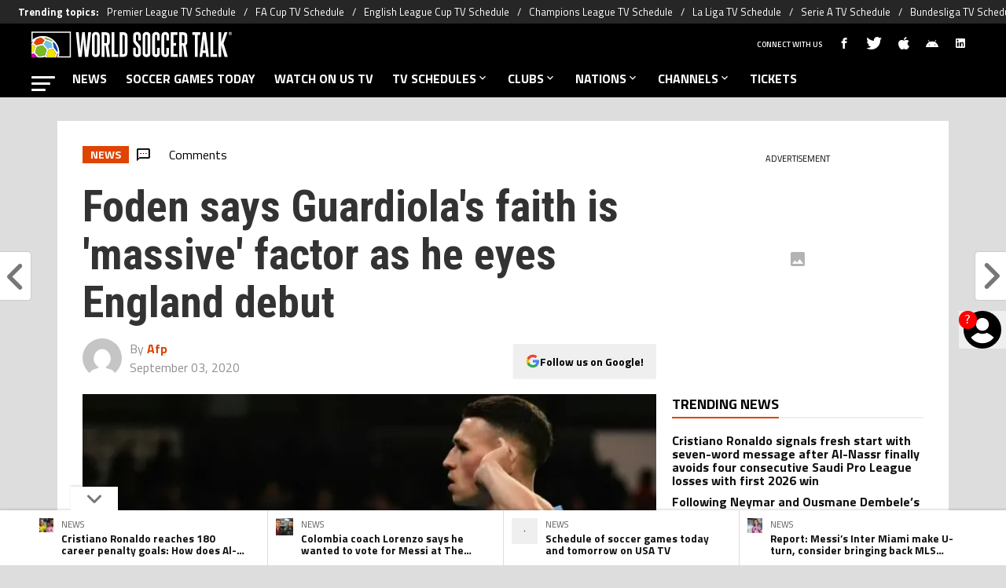

--- FILE ---
content_type: text/html; charset=utf-8
request_url: https://worldsoccertalk.com/news/foden-says-guardiolas-faith-is-massive-factor-as-he-eyes-england-debut-20200903-CMS-309481.html
body_size: 94787
content:
<!DOCTYPE html><html lang="en-US" class="__variable_fa7266"><head><meta charSet="utf-8"/><meta name="viewport" content="width=device-width, initial-scale=1"/><link rel="preload" href="https://statics.worldsoccertalk.com/_next/static/media/ed9cb87f7cefa820-s.p.woff2" as="font" crossorigin="" type="font/woff2"/><link rel="preload" href="https://statics.worldsoccertalk.com/_next/static/media/f9fa7964f036c69d-s.p.woff2" as="font" crossorigin="" type="font/woff2"/><link rel="preload" as="image" href="https://statics.worldsoccertalk.com/img/logos/part_of_bc-wg.svg"/><link rel="preload" as="image" href="https://media.worldsoccertalk.com/wp-content/uploads/sites/6/2025/10/27124414/cristiano-ronaldo-al-nassr-lionel-messi-inter-miami-2-200x200.webp"/><link rel="preload" as="image" href="https://media.worldsoccertalk.com/wp-content/uploads/sites/6/2026/01/10175643/lorenzo-messi-200x200.webp"/><link rel="preload" as="image" href="https://ds-images.futbolsites.dev/news/image?src=default&amp;width=200&amp;height=200"/><link rel="preload" as="image" href="https://media.worldsoccertalk.com/wp-content/uploads/sites/6/2025/11/30203108/lionel-messi-inter-miami-nycfc-1-200x200.webp"/><link rel="preload" as="image" href="https://secure.gravatar.com/avatar/0244dd619b3f5c6e3cdbf667107e4620?s=500&amp;d=mm&amp;r=g"/><link rel="preload" as="image" imageSrcSet="https://ds-images.bolavip.com/news/image?src=https%3A%2F%2Fimages.worldsoccertalk.com%2Fwebp%2FWST_20200903_WST_309481_fa19fe4cea3f35706089b48b219b122f3003f3be.webp&amp;width=490&amp;height=275 490w, https://ds-images.bolavip.com/news/image?src=https%3A%2F%2Fimages.worldsoccertalk.com%2Fwebp%2FWST_20200903_WST_309481_fa19fe4cea3f35706089b48b219b122f3003f3be.webp&amp;width=740&amp;height=416 740w" imageSizes="50vw" fetchPriority="high"/><link rel="stylesheet" href="https://statics.worldsoccertalk.com/_next/static/css/ed22d5dc17f6656c.css" data-precedence="next"/><link rel="preload" as="script" fetchPriority="low" href="https://statics.worldsoccertalk.com/_next/static/chunks/webpack-44ff57465775d043.js"/><script src="https://statics.worldsoccertalk.com/_next/static/chunks/1dd3208c-e4729dc367cf53a1.js" async=""></script><script src="https://statics.worldsoccertalk.com/_next/static/chunks/1528-f60ac3a835756d3a.js" async=""></script><script src="https://statics.worldsoccertalk.com/_next/static/chunks/main-app-3a4290845191e8f7.js" async=""></script><script src="https://statics.worldsoccertalk.com/_next/static/chunks/9219-0b3dda74a23ba0d3.js" async=""></script><script src="https://statics.worldsoccertalk.com/_next/static/chunks/5873-987ebbb5626818c2.js" async=""></script><script src="https://statics.worldsoccertalk.com/_next/static/chunks/6318-b4710ad55470e47b.js" async=""></script><script src="https://statics.worldsoccertalk.com/_next/static/chunks/771-9ce1801b5d477ec2.js" async=""></script><script src="https://statics.worldsoccertalk.com/_next/static/chunks/app/article/%5B...segments%5D/page-bb05f5a9892a8034.js" async=""></script><script src="https://statics.worldsoccertalk.com/_next/static/chunks/app/layout-e6922dc4625ffed2.js" async=""></script><link rel="preload" href="https://www.googletagmanager.com/gtag/js?id=G-BRD5XXF0KS" as="script"/><link rel="preload" href="https://securepubads.g.doubleclick.net/tag/js/gpt.js" as="script"/><link rel="preload" href="https://futbol-cdn.relevant-digital.com/static/tags/62b24652ca3bd41063b67f8c.js" as="script"/><link rel="preload" href="https://cdn.gravitec.net/storage/c3aa0d6b79181e954e0ae06596898236/client.js" as="script"/><link rel="preload" href="https://cdn.viafoura.net/entry/index.js" as="script"/><link rel="preload" href="https://static.klaviyo.com/onsite/js/klaviyo.js?company_id=SDRVpV" as="script"/><meta property="fb:app_id" content="3404408633123352"/><meta property="fb:pages" content=""/><link rel="amphtml" href="https://worldsoccertalk.com//amp/news/foden-says-guardiolas-faith-is-massive-factor-as-he-eyes-england-debut-20200903-CMS-309481.html/"/><meta property="push:title" content="Foden says Guardiola&#x27;s faith is &#x27;massive&#x27; factor as he eyes England debut"/><meta property="push:description" content="London (AFP) - Phil Foden says Pep Guardiola&#x27;s faith in his ability has been a &quot;massive&quot; factor in his development after the 20-year-old Manchester City playmaker was called up to the England squad for the first time. City boss Guardiola has regularly lavished praise upon Foden, saying he would not sell the young star even […]"/><meta property="mrf:tags" content=""/><meta property="mrf:sections" content="World Soccer Talk;news"/><meta property="og:updated_time" content="2020-09-03T04:55:10-04:00"/><title>Foden says Guardiola&#x27;s faith is &#x27;massive&#x27; factor as he eyes England debut - World Soccer Talk</title><meta name="description" content="London (AFP) - Phil Foden says Pep Guardiola&#x27;s faith in his ability has been a &quot;massive&quot; factor in his development after the 20-year-old Manchester City playmaker was called up to the England squad for the first time. City boss Guardiola has regularly lavished praise upon Foden, saying he would not sell the young star even […]"/><link rel="manifest" href="https://statics.worldsoccertalk.com/manifest.json" crossorigin="use-credentials"/><meta name="robots" content="index, follow, max-image-preview:large"/><meta name="vf:container_id" content="WST-309481"/><meta name="vf:lang" content="en"/><link rel="canonical" href="https://worldsoccertalk.com/news/foden-says-guardiolas-faith-is-massive-factor-as-he-eyes-england-debut-20200903-CMS-309481.html/"/><link rel="alternate" type="application/rss+xml" title="World Soccer Talk &amp;raquo; Feed" href="https://worldsoccertalk.com/rss/feed/"/><meta property="og:title" content="Foden says Guardiola&#x27;s faith is &#x27;massive&#x27; factor as he eyes England debut"/><meta property="og:description" content="London (AFP) - Phil Foden says Pep Guardiola&#x27;s faith in his ability has been a &quot;massive&quot; factor in his development after the 20-year-old Manchester City playmaker was called up to the England squad for the first time. City boss Guardiola has regularly lavished praise upon Foden, saying he would not sell the young star even […]"/><meta property="og:url" content="https://worldsoccertalk.com/news/foden-says-guardiolas-faith-is-massive-factor-as-he-eyes-england-debut-20200903-CMS-309481.html/"/><meta property="og:site_name" content="World Soccer Talk"/><meta property="og:locale" content="en_US"/><meta property="og:image" content="https://ds-images.bolavip.com/news/image?src=https%3A%2F%2Fimages.worldsoccertalk.com%2Fjpg%2FWST_20200903_WST_309481_fa19fe4cea3f35706089b48b219b122f3003f3be.jpg&amp;width=1200&amp;height=740"/><meta property="og:image:alt" content="Foden says Guardiola&#x27;s faith is &#x27;massive&#x27; factor as he eyes England debut"/><meta property="og:image:width" content="1200"/><meta property="og:image:height" content="740"/><meta property="og:type" content="article"/><meta property="article:published_time" content="2020-09-03T04:55:10-04:00"/><meta property="article:modified_time" content="2020-09-03T04:55:10-04:00"/><meta name="twitter:card" content="summary_large_image"/><meta name="twitter:site" content="worldsoccertalk"/><meta name="twitter:creator" content="AFP"/><meta name="twitter:title" content="Foden says Guardiola&#x27;s faith is &#x27;massive&#x27; factor as he eyes England debut"/><meta name="twitter:description" content="London (AFP) - Phil Foden says Pep Guardiola&#x27;s faith in his ability has been a &quot;massive&quot; factor in his development after the 20-year-old Manchester City playmaker was called up to the England squad for the first time. City boss Guardiola has regularly lavished praise upon Foden, saying he would not sell the young star even […]"/><meta name="twitter:image" content="https://ds-images.bolavip.com/news/image?src=https%3A%2F%2Fimages.worldsoccertalk.com%2Fjpg%2FWST_20200903_WST_309481_fa19fe4cea3f35706089b48b219b122f3003f3be.jpg&amp;width=1200&amp;height=740"/><link rel="shortcut icon" href="https://statics.worldsoccertalk.com/favicon/favicon.ico"/><link rel="icon" href="https://statics.worldsoccertalk.com/favicon/favicon-16x16.png" type="image/png" sizes="16x16"/><link rel="icon" href="https://statics.worldsoccertalk.com/favicon/favicon-32x32.png" type="image/png" sizes="32x32"/><link rel="icon" href="https://statics.worldsoccertalk.com/favicon/favicon-96x96.png" type="image/png" sizes="96x96"/><link rel="apple-touch-icon-precomposed" href="https://statics.worldsoccertalk.com/favicon/apple-icon-57x57.png" sizes="57x57"/><link rel="apple-touch-icon-precomposed" href="https://statics.worldsoccertalk.com/favicon/apple-icon-76x76.png" sizes="76x76"/><link rel="apple-touch-icon-precomposed" href="https://statics.worldsoccertalk.com/favicon/apple-icon-120x120.png" sizes="120x120"/><link rel="apple-touch-icon-precomposed" href="https://statics.worldsoccertalk.com/favicon/apple-icon-180x180.png" sizes="180x180"/><meta name="next-size-adjust"/><style>.fsn-icon{font-family:var(--font-fsn-icons);speak:never;font-style:normal;font-weight:400;font-variant:normal;text-transform:none;line-height:1}.fsn-icon-share:before{content:"\e91b"}.fsn-icon-android:before{content:"\e900"}.fsn-icon-apple:before{content:"\e901"}.fsn-icon-arrow-down:before{content:"\e902"}.fsn-icon-arrow-drop-down:before{content:"\e903"}.fsn-icon-arrow-right:before{content:"\e904"}.fsn-icon-chain:before{content:"\e905"}.fsn-icon-check:before{content:"\e906"}.fsn-icon-clock:before{content:"\e907"}.fsn-icon-comment:before{content:"\e908"}.fsn-icon-facebook:before{content:"\e909"}.fsn-icon-house:before{content:"\e90a"}.fsn-icon-image:before{content:"\e90b"}.fsn-icon-instagram:before{content:"\e90c"}.fsn-icon-linkedin:before{content:"\e90d"}.fsn-icon-mail:before{content:"\e90e"}.fsn-icon-menu:before{content:"\e90f"}.fsn-icon-most-read:before{content:"\e910"}.fsn-icon-pinterest-p:before{content:"\e911"}.fsn-icon-rss-feed:before{content:"\e912"}.fsn-icon-spotify:before{content:"\e913"}.fsn-icon-telegram:before{content:"\e914"}.fsn-icon-tiktok:before{content:"\e915"}.fsn-icon-twitch:before{content:"\e916"}.fsn-icon-twitter:before{content:"\e917"}.fsn-icon-whatsapp:before{content:"\e918"}.fsn-icon-x-twitter:before{content:"\e919"}.fsn-icon-youtube:before{content:"\e91a"}@media (min-width:1300px){.with-skin{.article-infinite-scroll-wrapper,.article-wrapper{background:#fff;padding:10px}.article-wrapper{z-index:2}.infinite-scroll-container{z-index:1}.article-wrapper,.infinite-scroll-container{max-width:1090px}}}@media (prefers-reduced-motion:no-preference){html{scroll-behavior:smooth}}.with-skin .container-home-shields{position:relative;z-index:1000}.break-word{word-break:break-word}.wp-block-image{margin-bottom:20px;max-width:100%;overflow:hidden;& figcaption{text-align:center;margin-top:20px;font-size:14px;line-height:20px;font-weight:400}}.wp_fsn_poll amp-script{opacity:1}@keyframes bounceCustom{0%,to{transform:translateY(0)}50%{transform:translateY(-10px)}}th.article-table-heading{font-weight:700}table{width:100%;margin:0;border-spacing:0}.clear-margin{margin:0!important}.wst-body-table{width:100%;border-collapse:collapse;border-spacing:0;font-size:.9rem}.wst-body-table thead tr{background:#ccc}.wst-body-table tr{padding:0;margin:0}.wst-body-table th{padding:5px 1.5%}.wst-body-table tr{background-color:#eee;line-height:1;vertical-align:baseline}.wst-body-table tr:nth-child(2n+2){background:0 0}.wst-body-table td{padding:5px 1.5%}.table-with-img{width:100%;border-collapse:collapse;border-spacing:0;font-size:.9rem;background-color:#f6f6f6}.table-with-img tr{background:#eee}.table-with-img td{text-align:left;vertical-align:middle;padding:5px 1.5%}.table-with-img td:first-child{width:30%}.table-with-img td:nth-child(2){width:40%}.table-with-img td h4{font-size:1.4rem;font-weight:700;line-height:120%;overflow:hidden;width:100%;margin:10px 0;color:#222;vertical-align:baseline}.table-with-img td p{color:#444;display:block;font-size:1.15rem;font-weight:400;line-height:1.5;margin:0 0 15px}.table-with-img td .article-body__embed__img{margin:0!important}.table-with-img td a.button{background-color:#000;border-collapse:collapse;transition-duration:.4s;border:none;color:#fff;text-align:center;vertical-align:middle;text-decoration:none;display:inline-block;font-size:16px;margin:4px 2px;padding:10px;cursor:pointer;width:70%;transition:color .25s;line-height:1}.table-with-img td a.button:hover{background-color:#4a4a4a!important}.inline-block-rrss{display:inline-block;min-width:32px}table .table-bg-orange,table .table-bg-orange .image-embed-container{background-color:#ef4923;padding:5px}.bg-orange .image-embed-container{background-color:#ef4923!important}.bg-black .image-embed-container{background-color:#000!important}.bg-blue .image-embed-container{background-color:#4068b1!important}table .table-bg-orange{padding:5px;text-align:left;vertical-align:middle}table .table-bg-orange .button{display:block;width:75%;padding:7px}.table-rainbow-personalize{border-collapse:collapse;font-size:20px!important;vertical-align:middle;line-height:27.6px}.table-rainbow-personalize tr{background-color:#eee}.table-rainbow-personalize tr:nth-child(2n+2){background:0 0}.table-rainbow-personalize tr:first-child td:first-child{background-color:#ce009f}.table-rainbow-personalize tr:nth-child(2) td:first-child{background-color:#76bc21}.table-rainbow-personalize tr:nth-child(3) td:first-child{background-color:#6bc4e8}.table-rainbow-personalize tr:nth-child(4) td:first-child{background-color:#e04403}.table-rainbow-personalize tr:nth-child(5) td:first-child{background-color:#f3e500;color:#e04403}.table-rainbow-personalize td{width:20%;padding:5px 1.5%;vertical-align:middle;color:#fff}.table-rainbow-personalize td:last-child{width:70%;color:#444}.tab-head{display:flex;flex-wrap:wrap;-moz-column-gap:5px;column-gap:5px}@media (min-width:600px){.tab-head{-moz-column-gap:0;column-gap:0;flex-wrap:nowrap}}.tab-body p{margin:0}.tab-body #t2{font-size:.9rem;width:100%}.tab-body #t2 thead{border:none;background-color:#e04403;color:#fff;font-size:16px}#t2 thead td,#t2 thead th,#t4 thead td,#t4 thead th{height:auto;background:transparent;border-width:0 0 1px;text-align:center}#t2 thead th,#t4 thead th{padding:2px 0;text-align:center}#t2 tbody,#t4 tbody{border:none;font-size:22px}#t1ope{width:100%;max-width:728px;margin:8px auto}#t1.hb{font-size:.9rem;width:100%}#t1 td,#t1 th{padding:5px 1.5%;white-space:nowrap;font-weight:400}#t1 td.d{text-align:right;padding-right:.5em}#t1 td{padding:2px 0;line-height:32px}#t1 td.t{text-align:left;padding-right:.5em}#t1 td.v{font-size:80%}#t1 td.score{width:70px;font-weight:700;white-space:nowrap}#t1 td.team{text-transform:uppercase}#t1 tbody tr:nth-child(2n+2){background:0 0}#t1 th{display:none}@media (min-width:500px){#t1 th{display:table-cell;padding-bottom:45px;padding-right:30px}}.btnW{text-align:right}#t1 td.score input{width:32px;height:32px;padding:0;line-height:32px;font-size:22px;text-align:center;ime-mode:disabled}.rtxt *{float:right;margin-left:2px}.ltxt *{float:left;margin-right:2px}#t3{margin:32px auto 8px}#t3 td.t16{min-width:126px;background:url(/img/predictor/bracket-wst.png) 50% no-repeat;opacity:.7}#t3 td,#t3 th{line-height:24px}#t3 td,#t3 th{height:20px;padding:0}.rtxt{text-align:right;width:40%}.ltxt{text-align:left;width:40%}#t2 tbody td,#t2 tbody th,#t4 tbody td,#t4 tbody th{padding:0;border:none;line-height:32px}#t1 td.score input.f,#t2 tbody tr.f td,#t3 tbody td.f,#t4 tbody tr.f td{color:#e04403;font-style:italic;opacity:.6}td.qpoW{width:20px}div.qualify{color:#090}#group .tab-btn{font-family:Roboto;font-size:16px}div.qpo{width:20px;margin-right:0;color:#fff;font-size:12px;line-height:16px;text-align:center;border-radius:0 0 0 8px;opacity:.8}@media (min-width:500px){div.qpo{margin-right:0}div.qpo,td.qpoW{width:80px}}div.qualify:after{content:"Q";color:#090;font-size:12px}@media (min-width:500px){div.qualify:after{content:"ADVANCE"}}#t2 tbody th{text-align:left}.flag-24{display:inline-block;width:24px;height:24px;overflow:hidden;background-image:url(/img/predictor/flag-24.png);background-repeat:no-repeat;background-position:-100px -100px;vertical-align:middle}#t2 tbody td.num,#t4 tbody td.num{width:6.5%;text-align:center}#t2 tbody th .flag-24{float:left}.nm{display:none}@media (min-width:500px){.nm{display:inline-block}}.flag-24-MA{background-position:0 -3300px}.flag-24-HR{background-position:0 -2325px}.flag-24-BE{background-position:0 -500px}.flag-24-QA{background-position:0 -4425px}.flag-24-CA{background-position:0 -900px}.flag-24-SN{background-position:0 -4825px}.flag-24-EC{background-position:0 -1500px}.flag-24-NL{background-position:0 -3950px}.flag-24-_england{background-position:0 -5900px}.flag-24-US{background-position:0 -5425px}.flag-24-_wales{background-position:0 -6200px}.flag-24-IR{background-position:0 -2550px}.flag-24-AR{background-position:0 -250px}.flag-24-MX{background-position:0 -3725px}.flag-24-SA{background-position:0 -4550px}.flag-24-PL{background-position:0 -4250px}.flag-24-DK{background-position:0 -1400px}.flag-24-FR{background-position:0 -1825px}.flag-24-TN{background-position:0 -5175px}.flag-24-AU{background-position:0 -325px}.flag-24-DE{background-position:0 -1350px}.flag-24-CR{background-position:0 -1200px}.flag-24-ES{background-position:0 -1625px}.flag-24-JP{background-position:0 -2700px}.flag-24-BR{background-position:0 -750px}.flag-24-RS{background-position:0 -4475px}.flag-24-CH{background-position:0 -1025px}.flag-24-CM{background-position:0 -1125px}.flag-24-UY{background-position:0 -5450px}.flag-24-GH{background-position:0 -1975px}.flag-24-PT{background-position:0 -4350px}.flag-24-KR{background-position:0 -2900px}.plugin-xyzHtml-footer-podcast .plugin-xyzHtml-footer-podcast__main__image div.article-body__embed__img{margin:0 10px 15px;background-color:#000}.plugin-xyzHtml-footer-podcast__main__image .article-body__embed__img .image-embed-container{max-width:100px}.plugin-xyzHtml-footer-podcast__main__image .article-body__embed__img .image-embed-container>div div{padding:0!important}.plugin-xyzHtml-footer-podcast__main__image .article-body__embed__img .image-embed-container img{height:100%!important;position:static!important}.plugin-xyzHtml-footer-podcast__text h5{margin:0 0 15px;font-size:.85em}.plugin-xyzHtml-footer-podcast__listImage td a>div{margin:0 8px}.plugin-xyzHtml-footer-podcast__listImage td a>figure>img{width:100%!important}.plugin-xyzHtml-footer-podcast__main__image td>figure{text-align:center!important;background:#000}.plugin-xyzHtml-footer-podcast__main__image td>figure>img{max-height:60px!important;max-width:100%!important}.plugin-xyzHtml-footer-podcast__listImage .image-embed-container>div div{padding:0!important}.plugin-xyzHtml-footer-podcast__listImage .image-embed-container img{height:100%!important;max-width:50px!important;position:static!important}.plugin-xyzHtml-footer-podcast__listImage__youtube{display:block;margin:0}*,:after,:before{--tw-border-spacing-x:0;--tw-border-spacing-y:0;--tw-translate-x:0;--tw-translate-y:0;--tw-rotate:0;--tw-skew-x:0;--tw-skew-y:0;--tw-scale-x:1;--tw-scale-y:1;--tw-pan-x: ;--tw-pan-y: ;--tw-pinch-zoom: ;--tw-scroll-snap-strictness:proximity;--tw-gradient-from-position: ;--tw-gradient-via-position: ;--tw-gradient-to-position: ;--tw-ordinal: ;--tw-slashed-zero: ;--tw-numeric-figure: ;--tw-numeric-spacing: ;--tw-numeric-fraction: ;--tw-ring-inset: ;--tw-ring-offset-width:0px;--tw-ring-offset-color:#fff;--tw-ring-color:rgba(59,130,246,.5);--tw-ring-offset-shadow:0 0 #0000;--tw-ring-shadow:0 0 #0000;--tw-shadow:0 0 #0000;--tw-shadow-colored:0 0 #0000;--tw-blur: ;--tw-brightness: ;--tw-contrast: ;--tw-grayscale: ;--tw-hue-rotate: ;--tw-invert: ;--tw-saturate: ;--tw-sepia: ;--tw-drop-shadow: ;--tw-backdrop-blur: ;--tw-backdrop-brightness: ;--tw-backdrop-contrast: ;--tw-backdrop-grayscale: ;--tw-backdrop-hue-rotate: ;--tw-backdrop-invert: ;--tw-backdrop-opacity: ;--tw-backdrop-saturate: ;--tw-backdrop-sepia: ;--tw-contain-size: ;--tw-contain-layout: ;--tw-contain-paint: ;--tw-contain-style: }::backdrop{--tw-border-spacing-x:0;--tw-border-spacing-y:0;--tw-translate-x:0;--tw-translate-y:0;--tw-rotate:0;--tw-skew-x:0;--tw-skew-y:0;--tw-scale-x:1;--tw-scale-y:1;--tw-pan-x: ;--tw-pan-y: ;--tw-pinch-zoom: ;--tw-scroll-snap-strictness:proximity;--tw-gradient-from-position: ;--tw-gradient-via-position: ;--tw-gradient-to-position: ;--tw-ordinal: ;--tw-slashed-zero: ;--tw-numeric-figure: ;--tw-numeric-spacing: ;--tw-numeric-fraction: ;--tw-ring-inset: ;--tw-ring-offset-width:0px;--tw-ring-offset-color:#fff;--tw-ring-color:rgba(59,130,246,.5);--tw-ring-offset-shadow:0 0 #0000;--tw-ring-shadow:0 0 #0000;--tw-shadow:0 0 #0000;--tw-shadow-colored:0 0 #0000;--tw-blur: ;--tw-brightness: ;--tw-contrast: ;--tw-grayscale: ;--tw-hue-rotate: ;--tw-invert: ;--tw-saturate: ;--tw-sepia: ;--tw-drop-shadow: ;--tw-backdrop-blur: ;--tw-backdrop-brightness: ;--tw-backdrop-contrast: ;--tw-backdrop-grayscale: ;--tw-backdrop-hue-rotate: ;--tw-backdrop-invert: ;--tw-backdrop-opacity: ;--tw-backdrop-saturate: ;--tw-backdrop-sepia: ;--tw-contain-size: ;--tw-contain-layout: ;--tw-contain-paint: ;--tw-contain-style: }

/*! tailwindcss v3.4.14 | MIT License | https://tailwindcss.com*/*,:after,:before{box-sizing:border-box;border:0 solid #e5e7eb}:after,:before{--tw-content:""}:host,html{line-height:1.5;-webkit-text-size-adjust:100%;-moz-tab-size:4;-o-tab-size:4;tab-size:4;font-family:ui-sans-serif,system-ui,sans-serif,Apple Color Emoji,Segoe UI Emoji,Segoe UI Symbol,Noto Color Emoji;font-feature-settings:normal;font-variation-settings:normal;-webkit-tap-highlight-color:transparent}body{margin:0;line-height:inherit}hr{height:0;color:inherit;border-top-width:1px}abbr:where([title]){-webkit-text-decoration:underline dotted;text-decoration:underline dotted}h1,h2,h3,h4,h5,h6{font-size:inherit;font-weight:inherit}a{color:inherit;text-decoration:inherit}b,strong{font-weight:bolder}code,kbd,pre,samp{font-family:ui-monospace,SFMono-Regular,Menlo,Monaco,Consolas,Liberation Mono,Courier New,monospace;font-feature-settings:normal;font-variation-settings:normal;font-size:1em}small{font-size:80%}sub,sup{font-size:75%;line-height:0;position:relative;vertical-align:baseline}sub{bottom:-.25em}sup{top:-.5em}table{text-indent:0;border-color:inherit;border-collapse:collapse}button,input,optgroup,select,textarea{font-family:inherit;font-feature-settings:inherit;font-variation-settings:inherit;font-size:100%;font-weight:inherit;line-height:inherit;letter-spacing:inherit;color:inherit;margin:0;padding:0}button,select{text-transform:none}button,input:where([type=button]),input:where([type=reset]),input:where([type=submit]){-webkit-appearance:button;background-color:transparent;background-image:none}:-moz-focusring{outline:auto}:-moz-ui-invalid{box-shadow:none}progress{vertical-align:baseline}::-webkit-inner-spin-button,::-webkit-outer-spin-button{height:auto}[type=search]{-webkit-appearance:textfield;outline-offset:-2px}::-webkit-search-decoration{-webkit-appearance:none}::-webkit-file-upload-button{-webkit-appearance:button;font:inherit}summary{display:list-item}blockquote,dd,dl,figure,h1,h2,h3,h4,h5,h6,hr,p,pre{margin:0}fieldset{margin:0}fieldset,legend{padding:0}menu,ol,ul{list-style:none;margin:0;padding:0}dialog{padding:0}textarea{resize:vertical}input::-moz-placeholder,textarea::-moz-placeholder{opacity:1;color:#9ca3af}input::placeholder,textarea::placeholder{opacity:1;color:#9ca3af}[role=button],button{cursor:pointer}:disabled{cursor:default}audio,canvas,embed,iframe,img,object,svg,video{display:block;vertical-align:middle}img,video{max-width:100%;height:auto}[hidden]:where(:not([hidden=until-found])){display:none}.sr-only{position:absolute;width:1px;height:1px;padding:0;margin:-1px;overflow:hidden;clip:rect(0,0,0,0);white-space:nowrap;border-width:0}.pointer-events-none{pointer-events:none}.\!visible{visibility:visible!important}.visible{visibility:visible}.invisible{visibility:hidden}.collapse{visibility:collapse}.static{position:static}.fixed{position:fixed}.absolute{position:absolute}.relative{position:relative}.sticky{position:sticky}.inset-x-0{left:0;right:0}.-bottom-\[2px\]{bottom:-2px}.-bottom-\[46px\]{bottom:-46px}.-top-3{top:-.75rem}.-top-\[1000px\]{top:-1000px}.bottom-0{bottom:0}.bottom-0\.5{bottom:.125rem}.bottom-6{bottom:1.5rem}.bottom-\[26px\]{bottom:26px}.bottom-\[60px\]{bottom:60px}.left-0{left:0}.left-1\/2{left:50%}.left-2{left:.5rem}.left-\[15px\]{left:15px}.left-\[3px\]{left:3px}.left-\[40px\]{left:40px}.left-\[50px\]{left:50px}.left-\[8px\]{left:8px}.left-\[calc\(50\%-\(348px\/2\)\)\]{left:calc(50% - 174px)}.left-auto{left:auto}.right-0{right:0}.right-6{right:1.5rem}.right-\[-6\%\]{right:-6%}.right-\[10px\]{right:10px}.right-\[1px\]{right:1px}.right-\[220px\]{right:220px}.right-\[40px\]{right:40px}.right-\[5px\]{right:5px}.top-0{top:0}.top-1\/2{top:50%}.top-\[-17px\]{top:-17px}.top-\[-25px\]{top:-25px}.top-\[-30px\]{top:-30px}.top-\[10px\]{top:10px}.top-\[110px\]{top:110px}.top-\[118px\]{top:118px}.top-\[135px\]{top:135px}.top-\[160px\]{top:160px}.top-\[30px\]{top:30px}.top-\[50px\]{top:50px}.top-\[58px\]{top:58px}.top-\[60px\]{top:60px}.top-\[61px\]{top:61px}.top-\[80px\]{top:80px}.top-\[88px\]{top:88px}.top-\[8px\]{top:8px}.top-auto{top:auto}.top-full{top:100%}.isolate{isolation:isolate}.-z-\[1\]{z-index:-1}.z-10{z-index:10}.z-50{z-index:50}.z-\[10000000\]{z-index:10000000}.z-\[100000\]{z-index:100000}.z-\[1001\]{z-index:1001}.z-\[10\]{z-index:10}.z-\[1\]{z-index:1}.z-\[2\]{z-index:2}.z-\[50\]{z-index:50}.z-\[5\]{z-index:5}.z-\[900\]{z-index:900}.z-\[99998\]{z-index:99998}.z-\[999999\]{z-index:999999}.z-\[9999\]{z-index:9999}.z-\[999\]{z-index:999}.order-4{order:4}.float-right{float:right}.m-0{margin:0}.m-1{margin:.25rem}.m-\[-42px_10px_30px\]{margin:-42px 10px 30px}.m-\[0_-10px_20px\]{margin:0 -10px 20px}.m-\[0_0_14px\]{margin:0 0 14px}.m-\[0_0_36px\]{margin:0 0 36px}.m-\[0_12px_0_17px\]{margin:0 12px 0 17px}.m-\[0_1px\]{margin:0 1px}.m-\[0_4px_0_5px\]{margin:0 4px 0 5px}.m-\[0_7px\]{margin:0 7px}.m-\[0_8px\]{margin:0 8px}.m-\[10px\]{margin:10px}.m-\[10px_0\]{margin:10px 0}.m-\[10px_0_20px\]{margin:10px 0 20px}.m-\[10px_10px_0\]{margin:10px 10px 0}.m-\[10px_15px_10px_10px\]{margin:10px 15px 10px 10px}.m-\[13px_0px_7px\]{margin:13px 0 7px}.m-\[1px\]{margin:1px}.m-\[1px_-10px_15px\]{margin:1px -10px 15px}.m-\[29px_0_34px\]{margin:29px 0 34px}.m-\[30px_0_20px\]{margin:30px 0 20px}.\!my-\[24px\]{margin-top:24px!important;margin-bottom:24px!important}.-mx-\[10px\]{margin-left:-10px;margin-right:-10px}.mx-4{margin-left:1rem;margin-right:1rem}.mx-\[10px\]{margin-left:10px;margin-right:10px}.mx-\[15px\]{margin-left:15px;margin-right:15px}.mx-\[1px\]{margin-left:1px;margin-right:1px}.mx-\[20px\]{margin-left:20px;margin-right:20px}.mx-\[32px\]{margin-left:32px;margin-right:32px}.mx-\[40px\]{margin-left:40px;margin-right:40px}.mx-\[4px\]{margin-left:4px;margin-right:4px}.mx-\[7px\]{margin-left:7px;margin-right:7px}.mx-auto{margin-left:auto;margin-right:auto}.my-10{margin-top:2.5rem;margin-bottom:2.5rem}.my-2\.5{margin-top:.625rem;margin-bottom:.625rem}.my-5{margin-top:1.25rem;margin-bottom:1.25rem}.my-8{margin-top:2rem;margin-bottom:2rem}.my-\[10px\]{margin-top:10px;margin-bottom:10px}.my-\[13px\]{margin-top:13px;margin-bottom:13px}.my-\[14px\]{margin-top:14px;margin-bottom:14px}.my-\[20px\]{margin-top:20px;margin-bottom:20px}.my-\[26px\]{margin-top:26px;margin-bottom:26px}.my-\[30px\]{margin-top:30px;margin-bottom:30px}.-mb-\[1px\]{margin-bottom:-1px}.-mb-\[2px\]{margin-bottom:-2px}.-mt-\[40px\]{margin-top:-40px}.-mt-\[6px\]{margin-top:-6px}.mb-0{margin-bottom:0}.mb-2{margin-bottom:.5rem}.mb-2\.5{margin-bottom:.625rem}.mb-3{margin-bottom:.75rem}.mb-4{margin-bottom:1rem}.mb-5{margin-bottom:1.25rem}.mb-6{margin-bottom:1.5rem}.mb-8{margin-bottom:2rem}.mb-\[-0\.5rem\]{margin-bottom:-.5rem}.mb-\[0\]{margin-bottom:0}.mb-\[10px\]{margin-bottom:10px}.mb-\[11px\]{margin-bottom:11px}.mb-\[12px\]{margin-bottom:12px}.mb-\[14px\]{margin-bottom:14px}.mb-\[15px\]{margin-bottom:15px}.mb-\[17px\]{margin-bottom:17px}.mb-\[18px\]{margin-bottom:18px}.mb-\[20px\]{margin-bottom:20px}.mb-\[24px\]{margin-bottom:24px}.mb-\[25px\]{margin-bottom:25px}.mb-\[2px\]{margin-bottom:2px}.mb-\[30px\]{margin-bottom:30px}.mb-\[35px\]{margin-bottom:35px}.mb-\[3px\]{margin-bottom:3px}.mb-\[40px\]{margin-bottom:40px}.mb-\[4px\]{margin-bottom:4px}.mb-\[53px\]{margin-bottom:53px}.mb-\[5px\]{margin-bottom:5px}.mb-\[6px\]{margin-bottom:6px}.mb-\[8px\]{margin-bottom:8px}.mb-\[9px\]{margin-bottom:9px}.mb-auto{margin-bottom:auto}.ml-1{margin-left:.25rem}.ml-1\.5{margin-left:.375rem}.ml-2\.5{margin-left:.625rem}.ml-3{margin-left:.75rem}.ml-\[10px\]{margin-left:10px}.ml-\[20px\]{margin-left:20px}.ml-\[24px\]{margin-left:24px}.ml-\[2px\]{margin-left:2px}.ml-auto{margin-left:auto}.mr-2{margin-right:.5rem}.mr-2\.5{margin-right:.625rem}.mr-\[10px\]{margin-right:10px}.mr-\[14px\]{margin-right:14px}.mr-\[15px\]{margin-right:15px}.mr-\[17px\]{margin-right:17px}.mr-\[20px\]{margin-right:20px}.mr-\[25px\]{margin-right:25px}.mr-\[2px\]{margin-right:2px}.mr-\[30px\]{margin-right:30px}.mr-\[35px\]{margin-right:35px}.mr-\[3px\]{margin-right:3px}.mr-\[4px\]{margin-right:4px}.mr-\[5px\]{margin-right:5px}.mr-\[6px\]{margin-right:6px}.mr-\[8px\]{margin-right:8px}.mr-auto{margin-right:auto}.mt-0{margin-top:0}.mt-2{margin-top:.5rem}.mt-2\.5{margin-top:.625rem}.mt-4{margin-top:1rem}.mt-5{margin-top:1.25rem}.mt-8{margin-top:2rem}.mt-\[1\.5px\]{margin-top:1.5px}.mt-\[10px\]{margin-top:10px}.mt-\[12px\]{margin-top:12px}.mt-\[16px\]{margin-top:16px}.mt-\[17px\]{margin-top:17px}.mt-\[1px\]{margin-top:1px}.mt-\[20px\]{margin-top:20px}.mt-\[21px\]{margin-top:21px}.mt-\[25px\]{margin-top:25px}.mt-\[30px\]{margin-top:30px}.mt-\[3px\]{margin-top:3px}.mt-\[5px\]{margin-top:5px}.mt-\[60px\]{margin-top:60px}.mt-\[6px\]{margin-top:6px}.mt-\[7px\]{margin-top:7px}.mt-auto{margin-top:auto}.box-border{box-sizing:border-box}.box-content{box-sizing:content-box}.line-clamp-1{-webkit-line-clamp:1}.line-clamp-1,.line-clamp-2{overflow:hidden;display:-webkit-box;-webkit-box-orient:vertical}.line-clamp-2{-webkit-line-clamp:2}.line-clamp-3{overflow:hidden;display:-webkit-box;-webkit-box-orient:vertical;-webkit-line-clamp:3}.block{display:block}.inline-block{display:inline-block}.inline{display:inline}.flex{display:flex}.inline-flex{display:inline-flex}.table{display:table}.grid{display:grid}.contents{display:contents}.hidden{display:none}.aspect-\[1\/1\]{aspect-ratio:1/1}.aspect-\[1\/2\]{aspect-ratio:1/2}.aspect-\[1\/3\]{aspect-ratio:1/3}.aspect-\[1\/4\]{aspect-ratio:1/4}.aspect-\[16\/9\]{aspect-ratio:16/9}.aspect-\[261\/195\]{aspect-ratio:261/195}.aspect-\[293\/670\]{aspect-ratio:293/670}.aspect-\[355\/287\]{aspect-ratio:355/287}.aspect-\[4\/3\]{aspect-ratio:4/3}.aspect-\[540\/708\]{aspect-ratio:540/708}.aspect-\[80\/80\]{aspect-ratio:80/80}.aspect-square{aspect-ratio:1/1}.aspect-video{aspect-ratio:16/9}.\!h-\[57px\]{height:57px!important}.h-0{height:0}.h-11{height:2.75rem}.h-2{height:.5rem}.h-6{height:1.5rem}.h-8{height:2rem}.h-\[1\.5em\]{height:1.5em}.h-\[101px\]{height:101px}.h-\[11ppx\]{height:11ppx}.h-\[128px\]{height:128px}.h-\[13px\]{height:13px}.h-\[160px\]{height:160px}.h-\[16px\]{height:16px}.h-\[18px\]{height:18px}.h-\[192px\]{height:192px}.h-\[1px\]{height:1px}.h-\[20px\]{height:20px}.h-\[22\.5px\]{height:22.5px}.h-\[23px\]{height:23px}.h-\[24px\]{height:24px}.h-\[25px\]{height:25px}.h-\[26px\]{height:26px}.h-\[29px\]{height:29px}.h-\[2px\]{height:2px}.h-\[30px\]{height:30px}.h-\[35px\]{height:35px}.h-\[37px\]{height:37px}.h-\[38px\]{height:38px}.h-\[3px\]{height:3px}.h-\[40px\]{height:40px}.h-\[41px\]{height:41px}.h-\[441px\]{height:441px}.h-\[44px\]{height:44px}.h-\[45px\]{height:45px}.h-\[46px\]{height:46px}.h-\[47px\]{height:47px}.h-\[48px\]{height:48px}.h-\[50px\]{height:50px}.h-\[56px\]{height:56px}.h-\[57px\]{height:57px}.h-\[58px\]{height:58px}.h-\[60px\]{height:60px}.h-\[63px\]{height:63px}.h-\[647px\]{height:647px}.h-\[69px\]{height:69px}.h-\[70px\]{height:70px}.h-\[75px\]{height:75px}.h-\[8px\]{height:8px}.h-\[90px\]{height:90px}.h-\[91px\]{height:91px}.h-\[92px\]{height:92px}.h-\[95px\]{height:95px}.h-\[9px\]{height:9px}.h-\[calc\(100\%-110px\)\]{height:calc(100% - 110px)}.h-\[calc\(100\%-130px\)\]{height:calc(100% - 130px)}.h-\[calc\(100\%-50px\)\]{height:calc(100% - 50px)}.h-\[calc\(100\%-60px\)\]{height:calc(100% - 60px)}.h-auto{height:auto}.h-full{height:100%}.max-h-0{max-height:0}.max-h-\[16px\]{max-height:16px}.max-h-\[20px\]{max-height:20px}.max-h-\[300px\]{max-height:300px}.max-h-\[32px\]{max-height:32px}.max-h-\[34px\]{max-height:34px}.max-h-\[38px\]{max-height:38px}.max-h-\[63px\]{max-height:63px}.max-h-\[65px\]{max-height:65px}.max-h-\[76px\]{max-height:76px}.max-h-screen{max-height:100vh}.min-h-0{min-height:0}.min-h-\[100px\]{min-height:100px}.min-h-\[150px\]{min-height:150px}.min-h-\[160px\]{min-height:160px}.min-h-\[18px\]{min-height:18px}.min-h-\[230px\]{min-height:230px}.min-h-\[250px\]{min-height:250px}.min-h-\[38px\]{min-height:38px}.min-h-\[40px\]{min-height:40px}.min-h-\[425px\]{min-height:425px}.min-h-\[428px\]{min-height:428px}.min-h-\[600px\]{min-height:600px}.min-h-\[63px\]{min-height:63px}.min-h-\[72px\]{min-height:72px}.min-h-\[75px\]{min-height:75px}.min-h-\[91px\]{min-height:91px}.min-h-\[95px\]{min-height:95px}.w-0{width:0}.w-1\/2{width:50%}.w-11{width:2.75rem}.w-2{width:.5rem}.w-6{width:1.5rem}.w-8{width:2rem}.w-\[1\.5em\]{width:1.5em}.w-\[100px\]{width:100px}.w-\[10px\]{width:10px}.w-\[124px\]{width:124px}.w-\[12px\]{width:12px}.w-\[139px\]{width:139px}.w-\[160px\]{width:160px}.w-\[168px\]{width:168px}.w-\[175px\]{width:175px}.w-\[182px\]{width:182px}.w-\[18px\]{width:18px}.w-\[1px\]{width:1px}.w-\[200px\]{width:200px}.w-\[24px\]{width:24px}.w-\[256px\]{width:256px}.w-\[25px\]{width:25px}.w-\[27px\]{width:27px}.w-\[280px\]{width:280px}.w-\[30\%\]{width:30%}.w-\[300px\]{width:300px}.w-\[30px\]{width:30px}.w-\[320px\]{width:320px}.w-\[35px\]{width:35px}.w-\[37px\]{width:37px}.w-\[38px\]{width:38px}.w-\[40px\]{width:40px}.w-\[45\%\]{width:45%}.w-\[45px\]{width:45px}.w-\[47px\]{width:47px}.w-\[48px\]{width:48px}.w-\[50px\]{width:50px}.w-\[56px\]{width:56px}.w-\[60px\]{width:60px}.w-\[63px\]{width:63px}.w-\[83px\]{width:83px}.w-\[84px\]{width:84px}.w-\[8px\]{width:8px}.w-\[90px\]{width:90px}.w-\[95\%\]{width:95%}.w-\[95px\]{width:95px}.w-\[9px\]{width:9px}.w-\[calc\(100\%-20px\)\]{width:calc(100% - 20px)}.w-auto{width:auto}.w-fit{width:-moz-fit-content;width:fit-content}.w-full{width:100%}.w-max{width:-moz-max-content;width:max-content}.min-w-6{min-width:1.5rem}.min-w-\[100\%\]{min-width:100%}.min-w-\[100px\]{min-width:100px}.min-w-\[104px\]{min-width:104px}.min-w-\[112px\]{min-width:112px}.min-w-\[130px\]{min-width:130px}.min-w-\[134px\]{min-width:134px}.min-w-\[168px\]{min-width:168px}.min-w-\[18px\]{min-width:18px}.min-w-\[200px\]{min-width:200px}.min-w-\[233px\]{min-width:233px}.min-w-\[250px\]{min-width:250px}.min-w-\[30px\]{min-width:30px}.min-w-\[35px\]{min-width:35px}.min-w-\[36px\]{min-width:36px}.min-w-\[45px\]{min-width:45px}.min-w-\[75px\]{min-width:75px}.min-w-\[83px\]{min-width:83px}.min-w-\[84px\]{min-width:84px}.min-w-\[90px\]{min-width:90px}.min-w-\[92px\]{min-width:92px}.min-w-fit{min-width:-moz-fit-content;min-width:fit-content}.max-w-\[100\%\]{max-width:100%}.max-w-\[100px\]{max-width:100px}.max-w-\[100vw\]{max-width:100vw}.max-w-\[1017px\]{max-width:1017px}.max-w-\[1070px\]{max-width:1070px}.max-w-\[109px\]{max-width:109px}.max-w-\[110px\]{max-width:110px}.max-w-\[1200px\]{max-width:1200px}.max-w-\[122px\]{max-width:122px}.max-w-\[1240px\]{max-width:1240px}.max-w-\[1280px\]{max-width:1280px}.max-w-\[145px\]{max-width:145px}.max-w-\[160px\]{max-width:160px}.max-w-\[16px\]{max-width:16px}.max-w-\[192px\]{max-width:192px}.max-w-\[195px\]{max-width:195px}.max-w-\[200px\]{max-width:200px}.max-w-\[238px\]{max-width:238px}.max-w-\[250px\]{max-width:250px}.max-w-\[255px\]{max-width:255px}.max-w-\[26px\]{max-width:26px}.max-w-\[275px\]{max-width:275px}.max-w-\[293px\]{max-width:293px}.max-w-\[30px\]{max-width:30px}.max-w-\[320px\]{max-width:320px}.max-w-\[32px\]{max-width:32px}.max-w-\[330px\]{max-width:330px}.max-w-\[348px\]{max-width:348px}.max-w-\[360px\]{max-width:360px}.max-w-\[375px\]{max-width:375px}.max-w-\[380px\]{max-width:380px}.max-w-\[400px\]{max-width:400px}.max-w-\[500px\]{max-width:500px}.max-w-\[52px\]{max-width:52px}.max-w-\[550px\]{max-width:550px}.max-w-\[655px\]{max-width:655px}.max-w-\[688px\]{max-width:688px}.max-w-\[70px\]{max-width:70px}.max-w-\[90\%\]{max-width:90%}.max-w-\[92px\]{max-width:92px}.max-w-\[calc\(100\%-153px\)\]{max-width:calc(100% - 153px)}.max-w-\[calc\(100\%-40px\)\]{max-width:calc(100% - 40px)}.max-w-\[calc\(100vw-20px\)\]{max-width:calc(100vw - 20px)}.max-w-\[calc\(50\%-49px\)\]{max-width:calc(50% - 49px)}.max-w-full{max-width:100%}.max-w-lg{max-width:32rem}.flex-1{flex:1 1 0%}.flex-\[0_0_260px\]{flex:0 0 260px}.flex-\[0_0_auto\]{flex:0 0 auto}.flex-\[0_0_calc\(100\%-135px\)\]{flex:0 0 calc(100% - 135px)}.flex-\[1_1_0\]{flex:1 1 0}.flex-\[1_1_50\%\]{flex:1 1 50%}.flex-shrink-0{flex-shrink:0}.flex-grow,.flex-grow-\[1\],.grow{flex-grow:1}.basis-0{flex-basis:0px}.basis-\[160px\]{flex-basis:160px}.basis-\[20\%\]{flex-basis:20%}.basis-\[25\%\]{flex-basis:25%}.basis-\[40px\]{flex-basis:40px}.basis-\[50px\]{flex-basis:50px}.basis-\[54px\]{flex-basis:54px}.basis-\[76px\]{flex-basis:76px}.basis-\[95px\]{flex-basis:95px}.table-auto{table-layout:auto}.-translate-x-1\/2{--tw-translate-x:-50%}.-translate-x-1\/2,.-translate-y-1\/2{transform:translate(var(--tw-translate-x),var(--tw-translate-y)) rotate(var(--tw-rotate)) skewX(var(--tw-skew-x)) skewY(var(--tw-skew-y)) scaleX(var(--tw-scale-x)) scaleY(var(--tw-scale-y))}.-translate-y-1\/2{--tw-translate-y:-50%}.-rotate-45{--tw-rotate:-45deg}.-rotate-45,.rotate-180{transform:translate(var(--tw-translate-x),var(--tw-translate-y)) rotate(var(--tw-rotate)) skewX(var(--tw-skew-x)) skewY(var(--tw-skew-y)) scaleX(var(--tw-scale-x)) scaleY(var(--tw-scale-y))}.rotate-180{--tw-rotate:180deg}.rotate-45{--tw-rotate:45deg}.rotate-45,.rotate-90{transform:translate(var(--tw-translate-x),var(--tw-translate-y)) rotate(var(--tw-rotate)) skewX(var(--tw-skew-x)) skewY(var(--tw-skew-y)) scaleX(var(--tw-scale-x)) scaleY(var(--tw-scale-y))}.rotate-90{--tw-rotate:90deg}.transform{transform:translate(var(--tw-translate-x),var(--tw-translate-y)) rotate(var(--tw-rotate)) skewX(var(--tw-skew-x)) skewY(var(--tw-skew-y)) scaleX(var(--tw-scale-x)) scaleY(var(--tw-scale-y))}.animate-\[bounceCustom_3s_infinite_ease-in-out\]{animation:bounceCustom 3s ease-in-out infinite}.cursor-default{cursor:default}.cursor-not-allowed{cursor:not-allowed}.cursor-pointer{cursor:pointer}.select-none{-webkit-user-select:none;-moz-user-select:none;user-select:none}.resize{resize:both}.snap-x{scroll-snap-type:x var(--tw-scroll-snap-strictness)}.scroll-mt-\[110px\]{scroll-margin-top:110px}.list-decimal{list-style-type:decimal}.list-disc{list-style-type:disc}.list-none{list-style-type:none}.grid-cols-3{grid-template-columns:repeat(3,minmax(0,1fr))}.flex-row{flex-direction:row}.flex-row-reverse{flex-direction:row-reverse}.flex-col{flex-direction:column}.flex-wrap{flex-wrap:wrap}.flex-nowrap{flex-wrap:nowrap}.place-content-center{place-content:center}.items-start{align-items:flex-start}.items-end{align-items:flex-end}.items-center{align-items:center}.justify-start{justify-content:flex-start}.justify-end{justify-content:flex-end}.justify-center{justify-content:center}.justify-between{justify-content:space-between}.justify-around{justify-content:space-around}.justify-evenly{justify-content:space-evenly}.gap-1{gap:.25rem}.gap-10{gap:2.5rem}.gap-2{gap:.5rem}.gap-2\.5{gap:.625rem}.gap-3{gap:.75rem}.gap-4{gap:1rem}.gap-5{gap:1.25rem}.gap-9{gap:2.25rem}.gap-\[10px\]{gap:10px}.gap-\[12px\]{gap:12px}.gap-\[15px\]{gap:15px}.gap-\[17px_14px\]{gap:17px 14px}.gap-\[1px\]{gap:1px}.gap-\[20px\]{gap:20px}.gap-\[20px_50px\]{gap:20px 50px}.gap-\[24px\]{gap:24px}.gap-\[25px\]{gap:25px}.gap-\[30px\]{gap:30px}.gap-\[3px_5px\]{gap:3px 5px}.gap-\[40px\]{gap:40px}.gap-\[5px\]{gap:5px}.gap-\[5px_15px\]{gap:5px 15px}.gap-\[6px\]{gap:6px}.gap-\[7px\]{gap:7px}.gap-\[8px\]{gap:8px}.space-x-0>:not([hidden])~:not([hidden]){--tw-space-x-reverse:0;margin-right:calc(0px*var(--tw-space-x-reverse));margin-left:calc(0px*(1 - var(--tw-space-x-reverse)))}.space-x-4>:not([hidden])~:not([hidden]){--tw-space-x-reverse:0;margin-right:calc(1rem*var(--tw-space-x-reverse));margin-left:calc(1rem*(1 - var(--tw-space-x-reverse)))}.space-y-1>:not([hidden])~:not([hidden]){--tw-space-y-reverse:0;margin-top:calc(.25rem*(1 - var(--tw-space-y-reverse)));margin-bottom:calc(.25rem*var(--tw-space-y-reverse))}.space-y-2>:not([hidden])~:not([hidden]){--tw-space-y-reverse:0;margin-top:calc(.5rem*(1 - var(--tw-space-y-reverse)));margin-bottom:calc(.5rem*var(--tw-space-y-reverse))}.space-y-\[25px\]>:not([hidden])~:not([hidden]){--tw-space-y-reverse:0;margin-top:calc(25px*(1 - var(--tw-space-y-reverse)));margin-bottom:calc(25px*var(--tw-space-y-reverse))}.self-start{align-self:flex-start}.self-end{align-self:flex-end}.overflow-auto{overflow:auto}.overflow-hidden{overflow:hidden}.overflow-x-auto{overflow-x:auto}.overflow-y-auto{overflow-y:auto}.overflow-y-hidden{overflow-y:hidden}.overflow-x-clip{overflow-x:clip}.overflow-y-visible{overflow-y:visible}.overflow-x-scroll{overflow-x:scroll}.overflow-y-scroll{overflow-y:scroll}.truncate{overflow:hidden;text-overflow:ellipsis}.truncate,.whitespace-nowrap{white-space:nowrap}.break-words{overflow-wrap:break-word}.rounded{border-radius:.25rem}.rounded-\[10px\]{border-radius:10px}.rounded-\[24px\]{border-radius:24px}.rounded-\[25px\]{border-radius:25px}.rounded-\[2px\]{border-radius:2px}.rounded-\[5px\]{border-radius:5px}.rounded-\[8px\]{border-radius:8px}.rounded-\[9999999px\]{border-radius:9999999px}.rounded-\[9px\]{border-radius:9px}.rounded-full{border-radius:9999px}.rounded-md{border-radius:.375rem}.rounded-l-\[5px\]{border-top-left-radius:5px;border-bottom-left-radius:5px}.rounded-r-\[5px\]{border-top-right-radius:5px;border-bottom-right-radius:5px}.rounded-bl-\[20px\]{border-bottom-left-radius:20px}.rounded-br-\[20px\]{border-bottom-right-radius:20px}.rounded-tl-\[20px\]{border-top-left-radius:20px}.rounded-tl-\[5px\]{border-top-left-radius:5px}.rounded-tr-\[20px\]{border-top-right-radius:20px}.border-\[1px\]{border-width:1px}.border-\[2px\]{border-width:2px}.border-\[3px\]{border-width:3px}.border-\[5px\]{border-width:5px}.border-articleTableData{border-width:1px}.border-complianceFooterDivider{border-width:0}.border-b-2{border-bottom-width:2px}.border-b-\[1px\]{border-bottom-width:1px}.border-b-\[2px\]{border-bottom-width:2px}.border-b-\[60px\]{border-bottom-width:60px}.border-l-\[15px\]{border-left-width:15px}.border-l-\[1px\]{border-left-width:1px}.border-r-2{border-right-width:2px}.border-r-\[1px\]{border-right-width:1px}.border-r-\[60px\]{border-right-width:60px}.border-t-2{border-top-width:2px}.border-t-\[1px\]{border-top-width:1px}.border-t-\[2px\]{border-top-width:2px}.border-t-partOfBCFooterBorder{border-top-width:0}.border-solid{border-style:solid}.border-dashed{border-style:dashed}.border-none{border-style:none}.border-\[\#4C4C4C\]{--tw-border-opacity:1;border-color:rgb(76 76 76/var(--tw-border-opacity))}.border-\[\#888\]{--tw-border-opacity:1;border-color:rgb(136 136 136/var(--tw-border-opacity))}.border-\[\#E60020\]{--tw-border-opacity:1;border-color:rgb(230 0 32/var(--tw-border-opacity))}.border-\[\#FFC400\]{--tw-border-opacity:1;border-color:rgb(255 196 0/var(--tw-border-opacity))}.border-\[\#bbb\]{--tw-border-opacity:1;border-color:rgb(187 187 187/var(--tw-border-opacity))}.border-\[\#ccc\]{--tw-border-opacity:1;border-color:rgb(204 204 204/var(--tw-border-opacity))}.border-\[\#d9d9d9\]\/20{border-color:hsla(0,0%,85%,.2)}.border-\[\#ddd\]{--tw-border-opacity:1;border-color:rgb(221 221 221/var(--tw-border-opacity))}.border-\[\#efefef33\]{border-color:#efefef33}.border-\[rgba\(0\2c 0\2c 0\2c 0\.65\)\]{border-color:rgba(0,0,0,.65)}.border-articleComments{--tw-border-opacity:1;border-color:rgb(216 18 47/var(--tw-border-opacity))}.border-black{--tw-border-opacity:1;border-color:rgb(0 0 0/var(--tw-border-opacity))}.border-complianceFooterBorder{--tw-border-opacity:1;border-color:rgb(221 221 221/var(--tw-border-opacity))}.border-gray-200{--tw-border-opacity:1;border-color:rgb(229 231 235/var(--tw-border-opacity))}.border-gray-300{--tw-border-opacity:1;border-color:rgb(209 213 219/var(--tw-border-opacity))}.border-header{--tw-border-opacity:1;border-color:rgb(0 0 0/var(--tw-border-opacity))}.border-lightGray{--tw-border-opacity:1;border-color:rgb(239 239 239/var(--tw-border-opacity))}.border-orange-600{--tw-border-opacity:1;border-color:rgb(234 88 12/var(--tw-border-opacity))}.border-primary{--tw-border-opacity:1;border-color:rgb(224 68 3/var(--tw-border-opacity))}.border-stvsMatchBorderColor{--tw-border-opacity:1;border-color:rgb(235 235 235/var(--tw-border-opacity))}.border-verticalRecirculationBlockTitleBorder{--tw-border-opacity:1;border-color:rgb(224 68 3/var(--tw-border-opacity))}.border-white{--tw-border-opacity:1;border-color:rgb(255 255 255/var(--tw-border-opacity))}.border-white\/30{border-color:hsla(0,0%,100%,.3)}.border-b-\[\#0000001a\]{border-bottom-color:#0000001a}.border-b-verticalRecirculationNewsCard{--tw-border-opacity:1;border-bottom-color:rgb(224 68 3/var(--tw-border-opacity))}.border-r-transparent{border-right-color:transparent}.border-r-white{--tw-border-opacity:1;border-right-color:rgb(255 255 255/var(--tw-border-opacity))}.border-t-\[\#bbb\]{--tw-border-opacity:1;border-top-color:rgb(187 187 187/var(--tw-border-opacity))}.border-t-\[\#d81f30\]{--tw-border-opacity:1;border-top-color:rgb(216 31 48/var(--tw-border-opacity))}.border-t-partOfBCFooterBorder{--tw-border-opacity:1;border-top-color:rgb(187 187 187/var(--tw-border-opacity))}.bg-\[\#00000033\]{background-color:#00000033}.bg-\[\#000000b3\]{background-color:#000000b3}.bg-\[\#0072f9\]{--tw-bg-opacity:1;background-color:rgb(0 114 249/var(--tw-bg-opacity))}.bg-\[\#111\]{--tw-bg-opacity:1;background-color:rgb(17 17 17/var(--tw-bg-opacity))}.bg-\[\#147053\]{--tw-bg-opacity:1;background-color:rgb(20 112 83/var(--tw-bg-opacity))}.bg-\[\#252525\]{--tw-bg-opacity:1;background-color:rgb(37 37 37/var(--tw-bg-opacity))}.bg-\[\#25D366\]{--tw-bg-opacity:1;background-color:rgb(37 211 102/var(--tw-bg-opacity))}.bg-\[\#3139f2\]{--tw-bg-opacity:1;background-color:rgb(49 57 242/var(--tw-bg-opacity))}.bg-\[\#EFEFEF\]{--tw-bg-opacity:1;background-color:rgb(239 239 239/var(--tw-bg-opacity))}.bg-\[\#F2F2F2\]{--tw-bg-opacity:1;background-color:rgb(242 242 242/var(--tw-bg-opacity))}.bg-\[\#F3F1FF\]{--tw-bg-opacity:1;background-color:rgb(243 241 255/var(--tw-bg-opacity))}.bg-\[\#FFFFFF26\]{background-color:#ffffff26}.bg-\[\#b8102a\]{--tw-bg-opacity:1;background-color:rgb(184 16 42/var(--tw-bg-opacity))}.bg-\[\#bebebe\]{--tw-bg-opacity:1;background-color:rgb(190 190 190/var(--tw-bg-opacity))}.bg-\[\#d3d3d3\]{--tw-bg-opacity:1;background-color:rgb(211 211 211/var(--tw-bg-opacity))}.bg-\[\#ddd\],.bg-\[\#dddddd\]{--tw-bg-opacity:1;background-color:rgb(221 221 221/var(--tw-bg-opacity))}.bg-\[\#e04403\]{--tw-bg-opacity:1;background-color:rgb(224 68 3/var(--tw-bg-opacity))}.bg-\[\#eee\]{--tw-bg-opacity:1;background-color:rgb(238 238 238/var(--tw-bg-opacity))}.bg-\[\#f5f5f5\]{--tw-bg-opacity:1;background-color:rgb(245 245 245/var(--tw-bg-opacity))}.bg-\[\#f6f6f6\]{--tw-bg-opacity:1;background-color:rgb(246 246 246/var(--tw-bg-opacity))}.bg-\[\#f9f9f9\]{--tw-bg-opacity:1;background-color:rgb(249 249 249/var(--tw-bg-opacity))}.bg-\[red\]{--tw-bg-opacity:1;background-color:rgb(255 0 0/var(--tw-bg-opacity))}.bg-acceptCookies{--tw-bg-opacity:1;background-color:rgb(0 0 0/var(--tw-bg-opacity))}.bg-acceptCookiesBtn{--tw-bg-opacity:1;background-color:rgb(216 18 47/var(--tw-bg-opacity))}.bg-adContainerHeaderMobile{--tw-bg-opacity:1;background-color:rgb(0 0 0/var(--tw-bg-opacity))}.bg-alsoRead{--tw-bg-opacity:1;background-color:rgb(249 249 249/var(--tw-bg-opacity))}.bg-alsoReadTitleBg{--tw-bg-opacity:1;background-color:rgb(255 255 255/var(--tw-bg-opacity))}.bg-articleHeadSection{--tw-bg-opacity:1;background-color:rgb(224 68 3/var(--tw-bg-opacity))}.bg-articlePoll{--tw-bg-opacity:1;background-color:rgb(224 68 2/var(--tw-bg-opacity))}.bg-articlePollOptionVote{--tw-bg-opacity:1;background-color:rgb(0 0 0/var(--tw-bg-opacity))}.bg-articlePollTextBottomLine{--tw-bg-opacity:1;background-color:rgb(216 18 47/var(--tw-bg-opacity))}.bg-black{--tw-bg-opacity:1;background-color:rgb(0 0 0/var(--tw-bg-opacity))}.bg-complianceFooter{--tw-bg-opacity:1;background-color:rgb(221 221 221/var(--tw-bg-opacity))}.bg-facebookSocialLink{--tw-bg-opacity:1;background-color:rgb(45 98 168/var(--tw-bg-opacity))}.bg-footerMobile{--tw-bg-opacity:1;background-color:rgb(0 0 0/var(--tw-bg-opacity))}.bg-gray-300{--tw-bg-opacity:1;background-color:rgb(209 213 219/var(--tw-bg-opacity))}.bg-header{--tw-bg-opacity:1;background-color:rgb(0 0 0/var(--tw-bg-opacity))}.bg-headerHighlight{--tw-bg-opacity:1;background-color:rgb(38 38 38/var(--tw-bg-opacity))}.bg-lightGray{--tw-bg-opacity:1;background-color:rgb(239 239 239/var(--tw-bg-opacity))}.bg-linkedinSocialLink{--tw-bg-opacity:1;background-color:rgb(0 0 0/var(--tw-bg-opacity))}.bg-mailSocialLink{--tw-bg-opacity:1;background-color:rgb(121 121 121/var(--tw-bg-opacity))}.bg-menu,.bg-menuMobile{--tw-bg-opacity:1;background-color:rgb(0 0 0/var(--tw-bg-opacity))}.bg-partOfBCFooterBg{--tw-bg-opacity:1;background-color:rgb(221 221 221/var(--tw-bg-opacity))}.bg-placeholderGray{--tw-bg-opacity:1;background-color:rgb(249 249 249/var(--tw-bg-opacity))}.bg-pollOptionBtn{--tw-bg-opacity:1;background-color:rgb(0 0 0/var(--tw-bg-opacity))}.bg-primary{--tw-bg-opacity:1;background-color:rgb(224 68 3/var(--tw-bg-opacity))}.bg-secondaryNav{--tw-bg-opacity:1;background-color:rgb(38 38 38/var(--tw-bg-opacity))}.bg-teal-200{--tw-bg-opacity:1;background-color:rgb(153 246 228/var(--tw-bg-opacity))}.bg-transparent{background-color:transparent}.bg-twitterSocialLink{--tw-bg-opacity:1;background-color:rgb(1 171 244/var(--tw-bg-opacity))}.bg-verticalRecirculationBlockTitleBg{--tw-bg-opacity:1;background-color:rgb(255 255 255/var(--tw-bg-opacity))}.bg-whatsappSocialLink{--tw-bg-opacity:1;background-color:rgb(39 204 100/var(--tw-bg-opacity))}.bg-white{--tw-bg-opacity:1;background-color:rgb(255 255 255/var(--tw-bg-opacity))}.bg-\[url\(\/img\/odds-bg\.png\)\]{background-image:url(/img/odds-bg.png)}.bg-ad-icon{background-image:url("[data-uri]")}.bg-none{background-image:none}.bg-cover{background-size:cover}.bg-no-repeat{background-repeat:no-repeat}.fill-black,.fill-btnScheduleTextColor{fill:#000}.fill-current{fill:currentColor}.fill-viafouraConversationsIcon{fill:#fff}.object-contain{-o-object-fit:contain;object-fit:contain}.object-cover{-o-object-fit:cover;object-fit:cover}.p-0{padding:0}.p-1{padding:.25rem}.p-2{padding:.5rem}.p-2\.5{padding:.625rem}.p-3{padding:.75rem}.p-5{padding:1.25rem}.p-6{padding:1.5rem}.p-\[0_0_14px_20px\]{padding:0 0 14px 20px}.p-\[0_12px_6px\]{padding:0 12px 6px}.p-\[0_16px_0_10px\]{padding:0 16px 0 10px}.p-\[0px_11px\]{padding:0 11px}.p-\[10px\]{padding:10px}.p-\[10px_10px_24px\]{padding:10px 10px 24px}.p-\[10px_25px\]{padding:10px 25px}.p-\[10px_5px\]{padding:10px 5px}.p-\[11px_11px_0\]{padding:11px 11px 0}.p-\[12px_20px\]{padding:12px 20px}.p-\[13px_10px_15px_15px\]{padding:13px 10px 15px 15px}.p-\[14px_0_24px\]{padding:14px 0 24px}.p-\[15px\]{padding:15px}.p-\[15px_0\]{padding:15px 0}.p-\[15px_10px_10px\]{padding:15px 10px 10px}.p-\[15px_10px_20px\]{padding:15px 10px 20px}.p-\[15px_13px\]{padding:15px 13px}.p-\[16px\]{padding:16px}.p-\[18px_0_0\]{padding:18px 0 0}.p-\[20px_24px\]{padding:20px 24px}.p-\[20px_5\.4\%_0\]{padding:20px 5.4% 0}.p-\[2px\]{padding:2px}.p-\[37px_0\]{padding:37px 0}.p-\[3px\]{padding:3px}.p-\[42px_0px\]{padding:42px 0}.p-\[4px_17px\]{padding:4px 17px}.p-\[5px\]{padding:5px}.p-\[5px_30px_5px_10px\]{padding:5px 30px 5px 10px}.p-\[6px\]{padding:6px}.p-\[8px\]{padding:8px}.p-\[8px_16px\]{padding:8px 16px}.px-1{padding-left:.25rem;padding-right:.25rem}.px-2{padding-left:.5rem;padding-right:.5rem}.px-2\.5{padding-left:.625rem;padding-right:.625rem}.px-3{padding-left:.75rem;padding-right:.75rem}.px-3\.5{padding-left:.875rem;padding-right:.875rem}.px-4{padding-left:1rem;padding-right:1rem}.px-6{padding-left:1.5rem;padding-right:1.5rem}.px-\[0\.5625rem\]{padding-left:.5625rem;padding-right:.5625rem}.px-\[0\.7rem\]{padding-left:.7rem;padding-right:.7rem}.px-\[10px\]{padding-left:10px;padding-right:10px}.px-\[11px\]{padding-left:11px;padding-right:11px}.px-\[12px\]{padding-left:12px;padding-right:12px}.px-\[14px\]{padding-left:14px;padding-right:14px}.px-\[18px\]{padding-left:18px;padding-right:18px}.px-\[20px\]{padding-left:20px;padding-right:20px}.px-\[25px\]{padding-left:25px;padding-right:25px}.px-\[3px\]{padding-left:3px;padding-right:3px}.px-\[58px\]{padding-left:58px;padding-right:58px}.px-\[5px\]{padding-left:5px;padding-right:5px}.px-\[6px\]{padding-left:6px;padding-right:6px}.px-\[8px\]{padding-left:8px;padding-right:8px}.py-1{padding-top:.25rem;padding-bottom:.25rem}.py-2{padding-top:.5rem;padding-bottom:.5rem}.py-3{padding-top:.75rem;padding-bottom:.75rem}.py-5{padding-top:1.25rem;padding-bottom:1.25rem}.py-\[0\.625rem\]{padding-top:.625rem;padding-bottom:.625rem}.py-\[10px\]{padding-top:10px;padding-bottom:10px}.py-\[12px\]{padding-top:12px;padding-bottom:12px}.py-\[14px\]{padding-top:14px;padding-bottom:14px}.py-\[15px\]{padding-top:15px;padding-bottom:15px}.py-\[30px\]{padding-top:30px;padding-bottom:30px}.py-\[3px\]{padding-top:3px;padding-bottom:3px}.py-\[5px\]{padding-top:5px;padding-bottom:5px}.py-\[8px\]{padding-top:8px;padding-bottom:8px}.pb-0{padding-bottom:0}.pb-2{padding-bottom:.5rem}.pb-2\.5{padding-bottom:.625rem}.pb-8{padding-bottom:2rem}.pb-\[10px\]{padding-bottom:10px}.pb-\[11px\]{padding-bottom:11px}.pb-\[14px\]{padding-bottom:14px}.pb-\[15px\]{padding-bottom:15px}.pb-\[20px\]{padding-bottom:20px}.pb-\[36px\]{padding-bottom:36px}.pb-\[60px\]{padding-bottom:60px}.pb-verticalRecirculationBlockTitlePb{padding-bottom:7px}.pl-0{padding-left:0}.pl-2\.5{padding-left:.625rem}.pl-8{padding-left:2rem}.pl-\[10px\]{padding-left:10px}.pl-\[12px\]{padding-left:12px}.pl-\[15px\]{padding-left:15px}.pl-\[16px\]{padding-left:16px}.pl-\[2em\]{padding-left:2em}.pl-\[40px\]{padding-left:40px}.pl-\[5px\]{padding-left:5px}.pl-\[7px\]{padding-left:7px}.pr-0{padding-right:0}.pr-2{padding-right:.5rem}.pr-\[10px\]{padding-right:10px}.pr-\[15px\]{padding-right:15px}.pr-\[23px\]{padding-right:23px}.pr-\[5px\]{padding-right:5px}.pr-\[7px\]{padding-right:7px}.pr-\[8px\]{padding-right:8px}.ps-10{padding-inline-start:2.5rem}.pt-2{padding-top:.5rem}.pt-2\.5{padding-top:.625rem}.pt-4{padding-top:1rem}.pt-\[15px\]{padding-top:15px}.pt-\[25px\]{padding-top:25px}.pt-\[28px\]{padding-top:28px}.pt-\[30px\]{padding-top:30px}.pt-\[34px\]{padding-top:34px}.pt-\[4px\]{padding-top:4px}.pt-\[50px\]{padding-top:50px}.pt-\[7px\]{padding-top:7px}.text-left{text-align:left}.text-center{text-align:center}.text-right{text-align:right}.align-top{vertical-align:top}.align-middle{vertical-align:middle}.font-articleAuthor,.font-articleDateAuthor,.font-articleTableData{font-family:var(--font-titillium-web),-apple-system,sans-serif}.font-articleTitle{font-family:var(--font-roboto-condensed),-apple-system,sans-serif}.font-bettingLatestNewsSection,.font-bettingLatestNewsSectionText,.font-breadcrumb,.font-complianceFooterText,.font-footerCopyright,.font-footerItems,.font-footerOneLink{font-family:var(--font-titillium-web),-apple-system,sans-serif}.font-four{font-family:var(--font-opensans),-apple-system,sans-serif}.font-headerHighlightItemText,.font-latestNewsSection,.font-latestNewsSectionText,.font-mainNavLink,.font-primary,.font-secondary,.font-three{font-family:var(--font-titillium-web),-apple-system,sans-serif}.text-\[\.65rem\]{font-size:.65rem}.text-\[0\.6875rem\]{font-size:.6875rem}.text-\[1\.15rem\]{font-size:1.15rem}.text-\[1\.5em\]{font-size:1.5em}.text-\[10px\]{font-size:10px}.text-\[11px\]{font-size:11px}.text-\[12px\]{font-size:12px}.text-\[13\.6px\]{font-size:13.6px}.text-\[13px\]{font-size:13px}.text-\[14px\]{font-size:14px}.text-\[15px\]{font-size:15px}.text-\[16px\]{font-size:16px}.text-\[17px\]{font-size:17px}.text-\[18px\]{font-size:18px}.text-\[1rem\]{font-size:1rem}.text-\[20px\]{font-size:20px}.text-\[22px\]{font-size:22px}.text-\[23px\]{font-size:23px}.text-\[24px\]{font-size:24px}.text-\[25px\]{font-size:25px}.text-\[26px\]{font-size:26px}.text-\[32px\]{font-size:32px}.text-\[35px\]{font-size:35px}.text-\[40px\]{font-size:40px}.text-\[44px\]{font-size:44px}.text-alsoReadCardSection,.text-alsoReadCardSectionMobile{font-size:13px;line-height:25px;font-weight:700}.text-alsoReadCardTitleMobile{font-size:22px;line-height:26px;font-weight:700}.text-alsoReadEmbedTitle{font-size:18px;line-height:24px;font-weight:700}.text-alsoReadSeeAlso{font-size:14px;line-height:14px;font-weight:700}.text-alsoReadTitle{font-size:22px;line-height:33px;font-weight:700}.text-articleAuthor{font-size:16px;line-height:18px;font-weight:700}.text-articleBody{font-size:18.4px;line-height:27.6px;font-weight:400}.text-articleDateAuthor{font-size:16px;font-weight:400}.text-articleExcerptMobile{font-size:18.4px;line-height:27.6px;font-weight:400}.text-articleHeadSectionText{font-size:14px;line-height:14px;font-weight:700}.text-articleHeading2Mobile{font-size:26px;line-height:34px;font-weight:700}.text-articleHeading3Mobile{font-size:24px;line-height:30px;font-weight:700}.text-articleHeading4Mobile{font-size:20px;line-height:34px;font-weight:700}.text-articleHeading5Mobile{font-size:19px;line-height:28px;font-weight:700}.text-articlePollEmbedOptionMobile{font-size:12px;line-height:18px;font-weight:700}.text-articlePollEmbedTitleMobile{font-size:19px;line-height:25px;font-weight:700}.text-articlePollEmbedVotesMobile{font-size:12px;line-height:18px;font-weight:700}.text-articleSeoLinkExcerpt{font-size:18px;line-height:30px;font-weight:700}.text-articleTableData{font-size:20px;line-height:34px;font-weight:400}.text-articleTag{font-size:13px;line-height:13px;font-weight:600}.text-articleTitleMobile{font-size:26px;line-height:30px;font-weight:900}.text-btnScheduleText{font-size:12px;line-height:16px;font-weight:700}.text-companyCardButtonMobile{font-size:12px;line-height:19px;font-weight:700}.text-companyCardText1Mobile{font-size:16px;line-height:20px}.text-complianceFooterCommercialTextMobile{font-size:12px;line-height:14px;font-weight:700}.text-complianceFooterText{font-size:13px;line-height:16px;font-weight:400}.text-footerCopywriteMobile{font-size:10px;line-height:20px;font-weight:700}.text-footerItems{line-height:20px}.text-footerItems,.text-footerOneLink{font-size:16px;font-weight:700}.text-footerTwoLink,.text-footerTwoLinkMobile{font-size:16px;line-height:24px;font-weight:700}.text-headerHighlightItemTextMobile{font-size:15px;line-height:20px;font-weight:400}.text-homeShieldTitle{font-size:16px;line-height:18px;font-weight:700}.text-latestNewsBlockTitle{font-size:18px;line-height:18px;font-weight:700}.text-latestNewsSectionText{font-size:14px;line-height:14px;font-weight:700}.text-latestNewsTitle{font-size:15px;line-height:20px;font-weight:700}.text-mainNavLink{font-size:16px;line-height:18px;font-weight:700}.text-menuLink{line-height:16px}.text-menuLink,.text-menuTitle{font-size:16px;font-weight:700}.text-menuTitle{line-height:26px}.text-newsletterInfoMobile{font-size:12px;line-height:20px;font-weight:700}.text-newsletterInputMail{font-size:16px;line-height:20px;font-weight:400}.text-newsletterTitleMobile{font-size:18px;line-height:24px;font-weight:700}.text-stvsDate{font-size:26px;font-weight:700}.text-stvsMatchHour{font-size:16px}.text-stvsMatchTitle{font-size:18px;font-weight:700}.text-stvsProviderLink{font-size:16px}.text-whatsappChannelLink{font-size:16px;line-height:35px;font-weight:700}.font-\[400\],.font-articleLinkText{font-weight:400}.font-bold{font-weight:700}.font-semibold{font-weight:600}.uppercase{text-transform:uppercase}.capitalize{text-transform:capitalize}.leading-\[1\.15\]{line-height:1.15}.leading-\[1\.1\]{line-height:1.1}.leading-\[1\.2\]{line-height:1.2}.leading-\[1\.3\]{line-height:1.3}.leading-\[1\.4\]{line-height:1.4}.leading-\[100\%\]{line-height:100%}.leading-\[10px\]{line-height:10px}.leading-\[12px\]{line-height:12px}.leading-\[13px\]{line-height:13px}.leading-\[14px\]{line-height:14px}.leading-\[15px\]{line-height:15px}.leading-\[16px\]{line-height:16px}.leading-\[18\.4\]{line-height:18.4}.leading-\[18px\]{line-height:18px}.leading-\[19px\]{line-height:19px}.leading-\[1\]{line-height:1}.leading-\[20px\]{line-height:20px}.leading-\[21px\]{line-height:21px}.leading-\[22px\]{line-height:22px}.leading-\[23px\]{line-height:23px}.leading-\[24px\]{line-height:24px}.leading-\[25px\]{line-height:25px}.leading-\[26px\]{line-height:26px}.leading-\[28px\]{line-height:28px}.leading-\[29px\]{line-height:29px}.leading-\[30px\]{line-height:30px}.leading-\[32px\]{line-height:32px}.leading-\[34px\]{line-height:34px}.leading-\[38px\]{line-height:38px}.leading-\[41px\]{line-height:41px}.leading-\[46px\]{line-height:46px}.leading-\[60px\]{line-height:60px}.leading-\[80px\]{line-height:80px}.tracking-\[2em\]{letter-spacing:2em}.tracking-normal{letter-spacing:0}.text-\[\#000000\]{--tw-text-opacity:1;color:rgb(0 0 0/var(--tw-text-opacity))}.text-\[\#111\]{--tw-text-opacity:1;color:rgb(17 17 17/var(--tw-text-opacity))}.text-\[\#24cb63\]{--tw-text-opacity:1;color:rgb(36 203 99/var(--tw-text-opacity))}.text-\[\#444\]{--tw-text-opacity:1;color:rgb(68 68 68/var(--tw-text-opacity))}.text-\[\#555555\],.text-\[\#555\]{--tw-text-opacity:1;color:rgb(85 85 85/var(--tw-text-opacity))}.text-\[\#777\]{--tw-text-opacity:1;color:rgb(119 119 119/var(--tw-text-opacity))}.text-\[\#888\]{--tw-text-opacity:1;color:rgb(136 136 136/var(--tw-text-opacity))}.text-alsoReadEmbedTitle{--tw-text-opacity:1;color:rgb(0 0 0/var(--tw-text-opacity))}.text-alsoReadSeeAlso{--tw-text-opacity:1;color:rgb(216 18 47/var(--tw-text-opacity))}.text-alsoReadTitle{--tw-text-opacity:1;color:rgb(0 0 0/var(--tw-text-opacity))}.text-articleBody{--tw-text-opacity:1;color:rgb(68 68 68/var(--tw-text-opacity))}.text-articleExcerptMobile{--tw-text-opacity:1;color:rgb(51 51 51/var(--tw-text-opacity))}.text-articleHeadSectionText{--tw-text-opacity:1;color:rgb(255 255 255/var(--tw-text-opacity))}.text-articleLinkText{--tw-text-opacity:1;color:rgb(224 68 3/var(--tw-text-opacity))}.text-articlePollText{--tw-text-opacity:1;color:rgb(255 255 255/var(--tw-text-opacity))}.text-articleTitleMobile{--tw-text-opacity:1;color:rgb(51 51 51/var(--tw-text-opacity))}.text-black,.text-btnScheduleTextColor{--tw-text-opacity:1;color:rgb(0 0 0/var(--tw-text-opacity))}.text-complianceFooterText{--tw-text-opacity:1;color:rgb(136 136 136/var(--tw-text-opacity))}.text-complianceHeaderLink,.text-facebookSocialLinkText,.text-footerCopywriteMobile,.text-footerItems,.text-footerItemsMobile,.text-footerOneLink,.text-footerTextsContentMobile,.text-footerTwoLink,.text-footerTwoLinkMobile,.text-fsnIconMenu{--tw-text-opacity:1;color:rgb(255 255 255/var(--tw-text-opacity))}.text-gray-500{--tw-text-opacity:1;color:rgb(107 114 128/var(--tw-text-opacity))}.text-gray-600{--tw-text-opacity:1;color:rgb(75 85 99/var(--tw-text-opacity))}.text-gray-900{--tw-text-opacity:1;color:rgb(17 24 39/var(--tw-text-opacity))}.text-hamburgerMenuItemText,.text-headerHighlightItemTextMobile{--tw-text-opacity:1;color:rgb(255 255 255/var(--tw-text-opacity))}.text-inherit{color:inherit}.text-latestNewsBlockTitle{--tw-text-opacity:1;color:rgb(0 0 0/var(--tw-text-opacity))}.text-latestNewsSectionText{--tw-text-opacity:1;color:rgb(224 68 3/var(--tw-text-opacity))}.text-linkedinSocialLinkText,.text-mailSocialLinkText{--tw-text-opacity:1;color:rgb(255 255 255/var(--tw-text-opacity))}.text-mediumGray{--tw-text-opacity:1;color:rgb(143 143 143/var(--tw-text-opacity))}.text-menuTitle{--tw-text-opacity:1;color:rgb(216 18 47/var(--tw-text-opacity))}.text-primary{--tw-text-opacity:1;color:rgb(224 68 3/var(--tw-text-opacity))}.text-socialLinkMobile{--tw-text-opacity:1;color:rgb(255 255 255/var(--tw-text-opacity))}.text-stvsDateColor{--tw-text-opacity:1;color:rgb(2 116 190/var(--tw-text-opacity))}.text-twitterSocialLinkText,.text-viafouraButtonConversationShortcutText,.text-whatsappSocialLinkText,.text-white{--tw-text-opacity:1;color:rgb(255 255 255/var(--tw-text-opacity))}.underline{text-decoration-line:underline}.no-underline{text-decoration-line:none}.opacity-0{opacity:0}.opacity-100{opacity:1}.opacity-50{opacity:.5}.opacity-70{opacity:.7}.opacity-\[\.5\]{opacity:.5}.opacity-\[0\.3\]{opacity:.3}.opacity-\[0\.5\],.opacity-secondaryLogo{opacity:.5}.shadow{--tw-shadow:0 1px 3px 0 rgba(0,0,0,.1),0 1px 2px -1px rgba(0,0,0,.1);--tw-shadow-colored:0 1px 3px 0 var(--tw-shadow-color),0 1px 2px -1px var(--tw-shadow-color)}.shadow,.shadow-\[0_-2px_2px_0_\#0000001a\]{box-shadow:var(--tw-ring-offset-shadow,0 0 #0000),var(--tw-ring-shadow,0 0 #0000),var(--tw-shadow)}.shadow-\[0_-2px_2px_0_\#0000001a\]{--tw-shadow:0 -2px 2px 0 #0000001a;--tw-shadow-colored:0 -2px 2px 0 var(--tw-shadow-color)}.shadow-\[0_4px_12px_rgba\(0\2c 0\2c 0\2c 0\.3\)\]{--tw-shadow:0 4px 12px rgba(0,0,0,.3);--tw-shadow-colored:0 4px 12px var(--tw-shadow-color)}.shadow-\[0_4px_12px_rgba\(0\2c 0\2c 0\2c 0\.3\)\],.shadow-\[2px_2px_2px_1px_\#00000033\]{box-shadow:var(--tw-ring-offset-shadow,0 0 #0000),var(--tw-ring-shadow,0 0 #0000),var(--tw-shadow)}.shadow-\[2px_2px_2px_1px_\#00000033\]{--tw-shadow:2px 2px 2px 1px #00000033;--tw-shadow-colored:2px 2px 2px 1px var(--tw-shadow-color)}.shadow-lg{--tw-shadow:0 10px 15px -3px rgba(0,0,0,.1),0 4px 6px -4px rgba(0,0,0,.1);--tw-shadow-colored:0 10px 15px -3px var(--tw-shadow-color),0 4px 6px -4px var(--tw-shadow-color)}.shadow-lg,.shadow-sm{box-shadow:var(--tw-ring-offset-shadow,0 0 #0000),var(--tw-ring-shadow,0 0 #0000),var(--tw-shadow)}.shadow-sm{--tw-shadow:0 1px 2px 0 rgba(0,0,0,.05);--tw-shadow-colored:0 1px 2px 0 var(--tw-shadow-color)}.outline-none{outline:2px solid transparent;outline-offset:2px}.invert{--tw-invert:invert(100%)}.filter,.invert{filter:var(--tw-blur) var(--tw-brightness) var(--tw-contrast) var(--tw-grayscale) var(--tw-hue-rotate) var(--tw-invert) var(--tw-saturate) var(--tw-sepia) var(--tw-drop-shadow)}.transition{transition-property:color,background-color,border-color,text-decoration-color,fill,stroke,opacity,box-shadow,transform,filter,-webkit-backdrop-filter;transition-property:color,background-color,border-color,text-decoration-color,fill,stroke,opacity,box-shadow,transform,filter,backdrop-filter;transition-property:color,background-color,border-color,text-decoration-color,fill,stroke,opacity,box-shadow,transform,filter,backdrop-filter,-webkit-backdrop-filter;transition-timing-function:cubic-bezier(.4,0,.2,1);transition-duration:.15s}.transition-\[width\]{transition-property:width;transition-timing-function:cubic-bezier(.4,0,.2,1);transition-duration:.15s}.transition-all{transition-property:all;transition-timing-function:cubic-bezier(.4,0,.2,1);transition-duration:.15s}.transition-colors{transition-property:color,background-color,border-color,text-decoration-color,fill,stroke;transition-timing-function:cubic-bezier(.4,0,.2,1);transition-duration:.15s}.transition-opacity{transition-property:opacity;transition-timing-function:cubic-bezier(.4,0,.2,1);transition-duration:.15s}.transition-transform{transition-property:transform;transition-timing-function:cubic-bezier(.4,0,.2,1);transition-duration:.15s}.duration-200{transition-duration:.2s}.duration-300{transition-duration:.3s}.duration-500,.duration-\[500ms\]{transition-duration:.5s}.duration-\[525ms\]{transition-duration:525ms}.ease-in-out{transition-timing-function:cubic-bezier(.4,0,.2,1)}.ease-linear{transition-timing-function:linear}.article-tag{font:600 12.8px/12.8px var(--font-roboto-condensed),-apple-system,sans-serif;border-radius:3px;background:#999;color:#fff}.article-tag.tag-linked{border:1px solid #bbb;background:#fff;color:#999}.hamburger-menu-nav::-webkit-scrollbar{width:8px}.hamburger-menu-nav::-webkit-scrollbar-thumb{background:#888;border-radius:4px}.seo-link,.text-black.text-articleAuthor{color:#e04403}body{background-color:#ddd}.article-wrapper{background-color:#fff;padding:30px 2.5%;box-sizing:border-box;border-bottom:1px solid #bbb}.viafoura,.viafoura *{font-family:Titillium Web,-apple-system,sans-serif!important}.viafoura .vf-comment-header__heading.vf-heading-text,.viafoura .vf-trending-articles__header.vf-subheading-text{text-transform:uppercase;font-size:24px;font-weight:700!important}.vf-comments-count{font-size:14px!important;font-weight:500!important}.viafoura-trending-articles-wrapper .vf-trending-articles__header.vf-subheading-text{padding-left:10px;font-weight:700;width:-moz-fit-content;width:fit-content;border-bottom:1px solid #e04403;padding-bottom:10px}@media (max-width:768px){.viafoura .vf-comment-header__heading.vf-heading-text{font-size:15px!important}.article-sidebar{padding:0}}@media (min-width:768px){.article-wrapper{box-sizing:content-box}.viafoura-trending-articles-wrapper .vf-trending-articles__header.vf-subheading-text{padding-left:0}}.before\:absolute:before{content:var(--tw-content);position:absolute}.before\:right-0:before{content:var(--tw-content);right:0}.before\:top-1\/2:before{content:var(--tw-content);top:50%}.before\:-mt-\[10px\]:before{content:var(--tw-content);margin-top:-10px}.before\:inline-block:before{content:var(--tw-content);display:inline-block}.before\:border-\[10px\]:before{content:var(--tw-content);border-width:10px}.before\:border-l-\[0\]:before{content:var(--tw-content);border-left-width:0}.before\:border-solid:before{content:var(--tw-content);border-style:solid}.before\:border-transparent:before{content:var(--tw-content);border-color:transparent}.before\:border-r-white:before{content:var(--tw-content);--tw-border-opacity:1;border-right-color:rgb(255 255 255/var(--tw-border-opacity))}.before\:px-1:before{content:var(--tw-content);padding-left:.25rem;padding-right:.25rem}.before\:px-\[1px\]:before{content:var(--tw-content);padding-left:1px;padding-right:1px}.before\:text-\[1\.05em\]:before{content:var(--tw-content);font-size:1.05em}.before\:text-black:before{content:var(--tw-content);--tw-text-opacity:1;color:rgb(0 0 0/var(--tw-text-opacity))}.before\:content-\[\"\/\"\]:before{--tw-content:"/";content:var(--tw-content)}.before\:content-\[\'\+\'\]:before{--tw-content:"+";content:var(--tw-content)}.after\:mx-2\.5:after{content:var(--tw-content);margin-left:.625rem;margin-right:.625rem}.after\:content-\[\'\/\'\]:after{--tw-content:"/";content:var(--tw-content)}.first\:mr-\[16px\]:first-child{margin-right:16px}.last\:mb-0:last-child{margin-bottom:0}.last\:mr-0:last-child{margin-right:0}.last\:border-none:last-child{border-style:none}.last\:pb-0:last-child{padding-bottom:0}.first-of-type\:mt-\[20px\]:first-of-type{margin-top:20px}.first-of-type\:border-none:first-of-type{border-style:none}.last-of-type\:mb-\[30px\]:last-of-type{margin-bottom:30px}.hover\:scale-105:hover{--tw-scale-x:1.05;--tw-scale-y:1.05;transform:translate(var(--tw-translate-x),var(--tw-translate-y)) rotate(var(--tw-rotate)) skewX(var(--tw-skew-x)) skewY(var(--tw-skew-y)) scaleX(var(--tw-scale-x)) scaleY(var(--tw-scale-y))}.hover\:border-\[\#f3e500\]:hover{--tw-border-opacity:1;border-color:rgb(243 229 0/var(--tw-border-opacity))}.hover\:border-black:hover{--tw-border-opacity:1;border-color:rgb(0 0 0/var(--tw-border-opacity))}.hover\:bg-\[\#4a4a4a\]:hover{--tw-bg-opacity:1;background-color:rgb(74 74 74/var(--tw-bg-opacity))}.hover\:bg-\[\#e8e8e8\]:hover{--tw-bg-opacity:1;background-color:rgb(232 232 232/var(--tw-bg-opacity))}.hover\:bg-gray-100:hover{--tw-bg-opacity:1;background-color:rgb(243 244 246/var(--tw-bg-opacity))}.hover\:bg-primary:hover{--tw-bg-opacity:1;background-color:rgb(224 68 3/var(--tw-bg-opacity))}.hover\:text-\[\#333\]:hover{--tw-text-opacity:1;color:rgb(51 51 51/var(--tw-text-opacity))}.hover\:text-\[\#e04443\]:hover{--tw-text-opacity:1;color:rgb(224 68 67/var(--tw-text-opacity))}.hover\:text-\[\#f3e500\]:hover{--tw-text-opacity:1;color:rgb(243 229 0/var(--tw-text-opacity))}.hover\:text-articleTagHover:hover{--tw-text-opacity:1;color:rgb(119 119 119/var(--tw-text-opacity))}.hover\:text-black:hover{--tw-text-opacity:1;color:rgb(0 0 0/var(--tw-text-opacity))}.hover\:text-white:hover{--tw-text-opacity:1;color:rgb(255 255 255/var(--tw-text-opacity))}.hover\:shadow-md:hover{--tw-shadow:0 4px 6px -1px rgba(0,0,0,.1),0 2px 4px -2px rgba(0,0,0,.1);--tw-shadow-colored:0 4px 6px -1px var(--tw-shadow-color),0 2px 4px -2px var(--tw-shadow-color);box-shadow:var(--tw-ring-offset-shadow,0 0 #0000),var(--tw-ring-shadow,0 0 #0000),var(--tw-shadow)}.hover\:before\:absolute:hover:before{content:var(--tw-content);position:absolute}.hover\:before\:bottom-0:hover:before{content:var(--tw-content);bottom:0}.hover\:before\:h-0\.5:hover:before{content:var(--tw-content);height:.125rem}.hover\:before\:w-full:hover:before{content:var(--tw-content);width:100%}.hover\:before\:bg-primary:hover:before{content:var(--tw-content);--tw-bg-opacity:1;background-color:rgb(224 68 3/var(--tw-bg-opacity))}.hover\:before\:content-\[\'\'\]:hover:before{--tw-content:"";content:var(--tw-content)}.focus\:outline-none:focus{outline:2px solid transparent;outline-offset:2px}.group:last-child .group-last\:hidden{display:none}.group:focus-within .group-focus-within\:block{display:block}.group:hover .group-hover\:-left-\[240px\]{left:-240px}.group:hover .group-hover\:-right-\[240px\]{right:-240px}.group:hover .group-hover\:top-\[38px\]{top:38px}.group:hover .group-hover\:block{display:block}.group:hover .group-hover\:text-white{--tw-text-opacity:1;color:rgb(255 255 255/var(--tw-text-opacity))}.peer:checked~.peer-checked\:block{display:block}.peer:checked~.peer-checked\:flex{display:flex}.peer:checked~.peer-checked\:max-h-screen{max-height:100vh}.peer:checked~.peer-checked\:translate-y-\[85px\]{--tw-translate-y:85px}.peer:checked~.peer-checked\:translate-y-\[85px\],.peer:checked~.peer-checked\:translate-y-full{transform:translate(var(--tw-translate-x),var(--tw-translate-y)) rotate(var(--tw-rotate)) skewX(var(--tw-skew-x)) skewY(var(--tw-skew-y)) scaleX(var(--tw-scale-x)) scaleY(var(--tw-scale-y))}.peer:checked~.peer-checked\:translate-y-full{--tw-translate-y:100%}.peer:checked~.peer-checked\:-rotate-90{--tw-rotate:-90deg;transform:translate(var(--tw-translate-x),var(--tw-translate-y)) rotate(var(--tw-rotate)) skewX(var(--tw-skew-x)) skewY(var(--tw-skew-y)) scaleX(var(--tw-scale-x)) scaleY(var(--tw-scale-y))}.has-\[\#ActivateBottomStickyNewsBlock\:checked\]\:bottom-\[-70px\]:has(#ActivateBottomStickyNewsBlock:checked){bottom:-70px}@media (min-width:640px){.sm\:bottom-6{bottom:1.5rem}.sm\:m-0{margin:0}.sm\:hidden{display:none}.sm\:max-w-\[320px\]{max-width:320px}.sm\:justify-start{justify-content:flex-start}.sm\:gap-y-2\.5{row-gap:.625rem}.sm\:self-start{align-self:flex-start}.sm\:pt-3\.5{padding-top:.875rem}}@media (min-width:768px){.md\:fixed{position:fixed}.md\:sticky{position:sticky}.md\:-bottom-\[58px\]{bottom:-58px}.md\:-right-\[50px\]{right:-50px}.md\:-top-\[50px\]{top:-50px}.md\:left-\[calc\(50\%-\(520px\/2\)\)\]{left:calc(50% - 260px)}.md\:right-0{right:0}.md\:right-auto{right:auto}.md\:top-0{top:0}.md\:top-\[145px\]{top:145px}.md\:top-\[175px\]{top:175px}.md\:top-\[30px\]{top:30px}.md\:top-\[45vh\]{top:45vh}.md\:top-\[55vh\]{top:55vh}.md\:top-\[60px\]{top:60px}.md\:top-\[80px\]{top:80px}.md\:top-\[88px\]{top:88px}.md\:top-\[90px\]{top:90px}.md\:z-\[10000000\]{z-index:10000000}.md\:order-2{order:2}.md\:order-3{order:3}.md\:float-right{float:right}.md\:m-0{margin:0}.md\:m-\[0_18px_0_23px\]{margin:0 18px 0 23px}.md\:m-\[0_4px_0_8px\]{margin:0 4px 0 8px}.md\:m-\[0_9px\]{margin:0 9px}.md\:m-\[0_auto_30px\]{margin:0 auto 30px}.md\:m-\[0px\]{margin:0}.md\:m-\[10px_0_0\]{margin:10px 0 0}.md\:m-\[2px_0px_25px\]{margin:2px 0 25px}.md\:m-\[30px_0\]{margin:30px 0}.md\:m-\[76px_0_60px\]{margin:76px 0 60px}.md\:mx-0,.md\:mx-\[0px\]{margin-left:0;margin-right:0}.md\:mx-\[10px\]{margin-left:10px;margin-right:10px}.md\:mx-\[16px\]{margin-left:16px;margin-right:16px}.md\:mx-auto{margin-left:auto;margin-right:auto}.md\:my-0{margin-top:0;margin-bottom:0}.md\:my-\[16px\]{margin-top:16px;margin-bottom:16px}.md\:my-\[25px\]{margin-top:25px;margin-bottom:25px}.md\:my-\[30px\]{margin-top:30px;margin-bottom:30px}.md\:mb-0{margin-bottom:0}.md\:mb-16{margin-bottom:4rem}.md\:mb-2\.5{margin-bottom:.625rem}.md\:mb-6{margin-bottom:1.5rem}.md\:mb-\[11px\]{margin-bottom:11px}.md\:mb-\[15px\]{margin-bottom:15px}.md\:mb-\[16px\]{margin-bottom:16px}.md\:mb-\[20px\]{margin-bottom:20px}.md\:mb-\[30px\]{margin-bottom:30px}.md\:mb-\[40px\]{margin-bottom:40px}.md\:mb-\[4px\]{margin-bottom:4px}.md\:mb-\[75px\]{margin-bottom:75px}.md\:ml-0{margin-left:0}.md\:ml-\[10px\]{margin-left:10px}.md\:ml-\[15px\]{margin-left:15px}.md\:ml-\[20px\]{margin-left:20px}.md\:ml-\[5px\]{margin-left:5px}.md\:ml-\[65px\]{margin-left:65px}.md\:mr-0{margin-right:0}.md\:mr-\[15px\]{margin-right:15px}.md\:mr-\[16px\]{margin-right:16px}.md\:mr-\[35px\]{margin-right:35px}.md\:mt-0{margin-top:0}.md\:mt-16{margin-top:4rem}.md\:mt-5{margin-top:1.25rem}.md\:mt-\[10px\]{margin-top:10px}.md\:mt-\[20px\]{margin-top:20px}.md\:mt-\[35px\]{margin-top:35px}.md\:mt-\[37px\]{margin-top:37px}.md\:mt-\[40px\]{margin-top:40px}.md\:mt-\[50px\]{margin-top:50px}.md\:mt-\[60px\]{margin-top:60px}.md\:mt-auto{margin-top:auto}.md\:mt-footerMarginTop{margin-top:50px}.md\:line-clamp-2{-webkit-line-clamp:2}.md\:line-clamp-2,.md\:line-clamp-3{overflow:hidden;display:-webkit-box;-webkit-box-orient:vertical}.md\:line-clamp-3{-webkit-line-clamp:3}.md\:block{display:block}.md\:inline-block{display:inline-block}.md\:inline{display:inline}.md\:flex{display:flex}.md\:inline-flex{display:inline-flex}.md\:list-item{display:list-item}.md\:hidden{display:none}.md\:aspect-\[1\/1\]{aspect-ratio:1/1}.md\:aspect-\[1\/2\]{aspect-ratio:1/2}.md\:aspect-\[1\/3\]{aspect-ratio:1/3}.md\:aspect-\[1\/4\]{aspect-ratio:1/4}.md\:aspect-\[16\/9\]{aspect-ratio:16/9}.md\:aspect-\[273\/153\]{aspect-ratio:273/153}.md\:aspect-\[323\/740\]{aspect-ratio:323/740}.md\:aspect-\[4\/3\]{aspect-ratio:4/3}.md\:aspect-\[730\/330\]{aspect-ratio:730/330}.md\:h-\[120px\]{height:120px}.md\:h-\[156px\]{height:156px}.md\:h-\[215px\]{height:215px}.md\:h-\[23px\]{height:23px}.md\:h-\[240px\]{height:240px}.md\:h-\[25px\]{height:25px}.md\:h-\[30px\]{height:30px}.md\:h-\[33px\]{height:33px}.md\:h-\[36px\]{height:36px}.md\:h-\[39px\]{height:39px}.md\:h-\[3em\]{height:3em}.md\:h-\[40px\]{height:40px}.md\:h-\[44px\]{height:44px}.md\:h-\[45px\]{height:45px}.md\:h-\[46px\]{height:46px}.md\:h-\[50px\]{height:50px}.md\:h-\[54px\]{height:54px}.md\:h-\[56px\]{height:56px}.md\:h-\[58px\]{height:58px}.md\:h-\[70px\]{height:70px}.md\:h-\[80px\]{height:80px}.md\:h-full{height:100%}.md\:max-h-\[80px\]{max-height:80px}.md\:max-h-full{max-height:100%}.md\:max-h-none{max-height:none}.md\:min-h-\[150px\]{min-height:150px}.md\:min-h-\[200px\]{min-height:200px}.md\:min-h-\[230px\]{min-height:230px}.md\:min-h-\[272px\]{min-height:272px}.md\:min-h-\[300px\]{min-height:300px}.md\:min-h-\[52px\]{min-height:52px}.md\:w-\[110px\]{width:110px}.md\:w-\[116px\]{width:116px}.md\:w-\[157px\]{width:157px}.md\:w-\[200px\]{width:200px}.md\:w-\[24\%\]{width:24%}.md\:w-\[25\%\]{width:25%}.md\:w-\[256px\]{width:256px}.md\:w-\[272px\]{width:272px}.md\:w-\[300px\]{width:300px}.md\:w-\[33px\]{width:33px}.md\:w-\[36px\]{width:36px}.md\:w-\[370px\]{width:370px}.md\:w-\[39px\]{width:39px}.md\:w-\[3em\]{width:3em}.md\:w-\[450px\]{width:450px}.md\:w-\[45px\]{width:45px}.md\:w-\[550px\]{width:550px}.md\:w-\[80px\]{width:80px}.md\:w-\[calc\(50\%-5px\)\]{width:calc(50% - 5px)}.md\:w-auto{width:auto}.md\:w-full{width:100%}.md\:min-w-0{min-width:0}.md\:min-w-\[118px\]{min-width:118px}.md\:min-w-\[125px\]{min-width:125px}.md\:min-w-\[202px\]{min-width:202px}.md\:min-w-\[30px\]{min-width:30px}.md\:min-w-\[35px\]{min-width:35px}.md\:min-w-\[40px\]{min-width:40px}.md\:min-w-\[83px\]{min-width:83px}.md\:min-w-\[98px\]{min-width:98px}.md\:max-w-\[100\%\]{max-width:100%}.md\:max-w-\[1070px\]{max-width:1070px}.md\:max-w-\[1200px\]{max-width:1200px}.md\:max-w-\[1240px\]{max-width:1240px}.md\:max-w-\[220px\]{max-width:220px}.md\:max-w-\[250px\]{max-width:250px}.md\:max-w-\[255px\]{max-width:255px}.md\:max-w-\[323px\]{max-width:323px}.md\:max-w-\[340px\]{max-width:340px}.md\:max-w-\[380px\]{max-width:380px}.md\:max-w-\[520px\]{max-width:520px}.md\:max-w-\[550px\]{max-width:550px}.md\:max-w-\[730px\]{max-width:730px}.md\:max-w-\[calc\(100\%-40px\)\]{max-width:calc(100% - 40px)}.md\:max-w-full{max-width:100%}.md\:max-w-none{max-width:none}.md\:flex-1{flex:1 1 0%}.md\:flex-shrink-0{flex-shrink:0}.md\:grow{flex-grow:1}.md\:basis-\[100\%\]{flex-basis:100%}.md\:basis-\[340px\]{flex-basis:340px}.md\:flex-row{flex-direction:row}.md\:flex-wrap{flex-wrap:wrap}.md\:flex-nowrap{flex-wrap:nowrap}.md\:items-start{align-items:flex-start}.md\:items-end{align-items:flex-end}.md\:items-center{align-items:center}.md\:justify-start{justify-content:flex-start}.md\:justify-end{justify-content:flex-end}.md\:justify-center{justify-content:center}.md\:justify-between{justify-content:space-between}.md\:gap-0{gap:0}.md\:gap-10{gap:2.5rem}.md\:gap-2{gap:.5rem}.md\:gap-3{gap:.75rem}.md\:gap-5{gap:1.25rem}.md\:gap-\[16px\]{gap:16px}.md\:gap-\[25px\]{gap:25px}.md\:gap-\[35px\]{gap:35px}.md\:gap-y-2\.5{row-gap:.625rem}.md\:space-x-2>:not([hidden])~:not([hidden]){--tw-space-x-reverse:0;margin-right:calc(.5rem*var(--tw-space-x-reverse));margin-left:calc(.5rem*(1 - var(--tw-space-x-reverse)))}.md\:overflow-hidden{overflow:hidden}.md\:overflow-x-auto{overflow-x:auto}.md\:border-b-2{border-bottom-width:2px}.md\:border-b-\[0px\]{border-bottom-width:0}.md\:border-r-\[1px\]{border-right-width:1px}.md\:border-t-\[0px\]{border-top-width:0}.md\:border-solid{border-style:solid}.md\:border-lightGray{--tw-border-opacity:1;border-color:rgb(239 239 239/var(--tw-border-opacity))}.md\:bg-\[\#dddddd\]{--tw-bg-opacity:1;background-color:rgb(221 221 221/var(--tw-bg-opacity))}.md\:bg-black,.md\:bg-footer,.md\:bg-menuMobile{--tw-bg-opacity:1;background-color:rgb(0 0 0/var(--tw-bg-opacity))}.md\:bg-transparent{background-color:transparent}.md\:p-0{padding:0}.md\:p-2\.5{padding:.625rem}.md\:p-\[0\]{padding:0}.md\:p-\[0_0_0_23px\]{padding:0 0 0 23px}.md\:p-\[0_10px\]{padding:0 10px}.md\:p-\[0_4px\]{padding:0 4px}.md\:p-\[11px_0_0\]{padding:11px 0 0}.md\:p-\[15px\]{padding:15px}.md\:p-\[15px_0_20px\]{padding:15px 0 20px}.md\:p-\[15px_20px\]{padding:15px 20px}.md\:p-\[16px\]{padding:16px}.md\:p-\[16px_0_0\]{padding:16px 0 0}.md\:p-\[20px_0\]{padding:20px 0}.md\:p-\[30px_0px\]{padding:30px 0}.md\:p-\[42px_0\]{padding:42px 0}.md\:p-\[4px\]{padding:4px}.md\:px-0{padding-left:0;padding-right:0}.md\:px-2{padding-left:.5rem;padding-right:.5rem}.md\:px-\[16px\]{padding-left:16px;padding-right:16px}.md\:px-\[20px\]{padding-left:20px;padding-right:20px}.md\:px-\[35px\]{padding-left:35px;padding-right:35px}.md\:px-\[54px\]{padding-left:54px;padding-right:54px}.md\:py-\[10px\]{padding-top:10px;padding-bottom:10px}.md\:py-\[30px\]{padding-top:30px;padding-bottom:30px}.md\:pb-\[24px\]{padding-bottom:24px}.md\:pb-\[30px\]{padding-bottom:30px}.md\:pb-\[43px\]{padding-bottom:43px}.md\:pl-0{padding-left:0}.md\:pl-8{padding-left:2rem}.md\:pl-\[20px\]{padding-left:20px}.md\:pl-\[30px\]{padding-left:30px}.md\:pr-0{padding-right:0}.md\:pr-4{padding-right:1rem}.md\:pr-\[10px\]{padding-right:10px}.md\:pt-\[12px\]{padding-top:12px}.md\:pt-\[35px\]{padding-top:35px}.md\:pt-\[42px\]{padding-top:42px}.md\:text-center{text-align:center}.md\:text-\[1\.2rem\]{font-size:1.2rem}.md\:text-\[12px\]{font-size:12px}.md\:text-\[14px\]{font-size:14px}.md\:text-\[15px\]{font-size:15px}.md\:text-\[20px\]{font-size:20px}.md\:text-\[22px\]{font-size:22px}.md\:text-\[24px\]{font-size:24px}.md\:text-\[25px\]{font-size:25px}.md\:text-\[26px\]{font-size:26px}.md\:text-\[28px\]{font-size:28px}.md\:text-\[32px\]{font-size:32px}.md\:text-\[35px\]{font-size:35px}.md\:text-\[40px\]{font-size:40px}.md\:text-alsoReadCardTitle{font-size:24px;line-height:30px;font-weight:700}.md\:text-articleExcerpt{font-size:18.4px;line-height:27.6px;font-weight:400}.md\:text-articleHeading2{font-size:28px;line-height:34px;font-weight:700}.md\:text-articleHeading3{font-size:26px;line-height:30px;font-weight:700}.md\:text-articleHeading4{font-size:20px;line-height:34px;font-weight:700}.md\:text-articleHeading5{font-size:19px;line-height:28px;font-weight:700}.md\:text-articlePollEmbedOption{font-size:16px;line-height:18px;font-weight:700}.md\:text-articlePollEmbedTitle{font-size:22px;line-height:22px;font-weight:700}.md\:text-articlePollEmbedVotes{font-size:14px;line-height:18px;font-weight:700}.md\:text-articleTitle{font-size:56px;line-height:1.1;font-weight:900}.md\:text-companyCardButton{font-size:14px;line-height:19px;font-weight:700}.md\:text-companyCardText1{font-size:18px;line-height:24px}.md\:text-complianceFooterCommercialText{font-size:14px;line-height:16px;font-weight:700}.md\:text-footerCopywrite{font-size:10px;line-height:20px;font-weight:700}.md\:text-footerItems{font-size:16px;line-height:20px;font-weight:700}.md\:text-footerTwoLink{font-size:16px;line-height:24px;font-weight:700}.md\:text-headerHighlightItemText{font-size:13px;line-height:17px;font-weight:400}.md\:text-newsletterInfo{font-size:16px;line-height:20px;font-weight:700}.md\:text-newsletterTitle{font-size:24px;line-height:30px;font-weight:700}.md\:leading-\[14px\]{line-height:14px}.md\:leading-\[17px\]{line-height:17px}.md\:leading-\[26px\]{line-height:26px}.md\:leading-\[30px\]{line-height:30px}.md\:leading-\[40px\]{line-height:40px}.md\:leading-\[44px\]{line-height:44px}.md\:leading-\[50px\]{line-height:50px}.md\:leading-\[51px\]{line-height:51px}.md\:leading-\[70px\]{line-height:70px}.md\:text-black{--tw-text-opacity:1;color:rgb(0 0 0/var(--tw-text-opacity))}.md\:text-footerCopywrite,.md\:text-footerItems,.md\:text-footerTextsContent,.md\:text-footerTwoLink,.md\:text-socialLink{--tw-text-opacity:1;color:rgb(255 255 255/var(--tw-text-opacity))}.md\:before\:hidden:before{content:var(--tw-content);display:none}.md\:last\:border-none:last-child{border-style:none}.md\:last\:pb-0:last-child{padding-bottom:0}.md\:first-of-type\:pt-0:first-of-type{padding-top:0}.peer:checked~.md\:peer-checked\:block{display:block}}@media (min-width:1024px){.lg\:flex{display:flex}}.peer:checked~.peer-checked\:\[\&_span\]\:before\:content-\[\'-\'\] span:before{--tw-content:"-";content:var(--tw-content)}</style><script src="https://statics.worldsoccertalk.com/_next/static/chunks/polyfills-42372ed130431b0a.js" noModule=""></script></head><body class="__variable_5a830f __variable_8b4686"><div class="block md:z-[10000000] md:sticky md:top-0"><div class="h-[35px] md:h-[30px] px-[10px] md:p-[0_0_0_23px] flex w-full box-border flex-row items-center bg-headerHighlight md:text-headerHighlightItemText text-headerHighlightItemTextMobile header-highlight-links"><span class="flex-[0_0_auto] font-bold mr-2.5 whitespace-nowrap font-headerHighlightItemText">Trending topics<!-- -->:</span><nav class="overflow-x-scroll md:overflow-hidden"><ul class="flex flex-row"><li data-order="1"><a href="https://worldsoccertalk.com/premier-league-tv-schedule/" class="font-headerHighlightItemText flex items-center h-[35px] md:h-[30px] whitespace-nowrap font-normal after:content-[&#x27;/&#x27;] after:mx-2.5 " target="_blank">Premier League TV Schedule</a></li><li data-order="2"><a href="https://worldsoccertalk.com/fa-cup-tv-schedule/" class="font-headerHighlightItemText flex items-center h-[35px] md:h-[30px] whitespace-nowrap font-normal after:content-[&#x27;/&#x27;] after:mx-2.5 " target="_self">FA Cup TV Schedule</a></li><li data-order="3"><a href="https://worldsoccertalk.com/league-cup-tv-schedule/" class="font-headerHighlightItemText flex items-center h-[35px] md:h-[30px] whitespace-nowrap font-normal after:content-[&#x27;/&#x27;] after:mx-2.5 " target="_self">English League Cup TV Schedule</a></li><li data-order="4"><a href="https://worldsoccertalk.com/champions-league-tv-schedule/" class="font-headerHighlightItemText flex items-center h-[35px] md:h-[30px] whitespace-nowrap font-normal after:content-[&#x27;/&#x27;] after:mx-2.5 " target="_self">Champions League TV Schedule</a></li><li data-order="5"><a href="https://worldsoccertalk.com/la-liga-tv-schedule/" class="font-headerHighlightItemText flex items-center h-[35px] md:h-[30px] whitespace-nowrap font-normal after:content-[&#x27;/&#x27;] after:mx-2.5 " target="_blank">La Liga TV Schedule</a></li><li data-order="6"><a href="https://worldsoccertalk.com/serie-a-tv-schedule/" class="font-headerHighlightItemText flex items-center h-[35px] md:h-[30px] whitespace-nowrap font-normal after:content-[&#x27;/&#x27;] after:mx-2.5 " target="_blank">Serie A TV Schedule</a></li><li data-order="7"><a href="https://worldsoccertalk.com/bundesliga-tv-schedule/" class="font-headerHighlightItemText flex items-center h-[35px] md:h-[30px] whitespace-nowrap font-normal  " target="_self">Bundesliga TV Schedule</a></li></ul></nav></div></div><header class="sticky z-50 top-0 md:top-[30px]"><div class="bg-black"><div class="max-w-full md:max-w-[1200px] md:mx-auto"><div class="flex justify-between items-center h-[50px] md:h-[54px] px-[10px] md:px-0"><div class="max-w-[195px] md:max-w-[255px]"><a class="flex items-center justify-center" href="/" target="_self" rel=""><img src="https://statics.worldsoccertalk.com/img/logos/WST_Horizontal_logo_Light_version.svg" alt="wst logo" fetchPriority="low" width="255" height="50"/></a></div><div class="relative md:fixed md:right-0 md:top-[45vh] md:top-[55vh]"><button id="vf-notification-trigger" class="relative flex justify-center items-center outline-none px-[6px]"><div class="absolute flex w-[35px] h-[35px] md:w-[3em] md:h-[3em] vf-notification-button__avatar-default">
             <svg xmlns="http://www.w3.org/2000/svg" width="48" height="48" viewBox="0 0 417 417" style="width: 100%;height: 100%;"><path d="M182.8 22.5C99.6 34.3 34.6 99.1 22.5 182.1c-2 13.8-2 39 0 52.8 12.4 85 79.9 150.4 165.5 160.2 12.8 1.4 40.2.7 51.8-1.5C300.9 382.3 350.5 345 377 290.5c40.3-82.9 14.7-182.2-60.9-235.6-22.2-15.6-47.6-26.1-76.3-31.5-11.6-2.2-44.4-2.7-57-.9zM225.4 80c25.8 6.6 45.5 26.1 52.3 52 2.3 8.8 2.2 26.3-.1 35-5.2 19.2-18.6 36.2-35.5 44.8-14.3 7.4-26.8 9.8-42 8.1-17.1-1.9-29-7.9-42.3-21-7.2-7.2-9.3-10.1-13.2-18-20.1-41.7 2.3-90 46.9-101 9.8-2.4 24.2-2.4 33.9.1zm-44.1 170.6c7 2 12.5 2.7 23.2 3.1 16.4.6 26.8-1.1 42.8-7.1 6.5-2.5 10.5-3.5 12-3 5.4 1.7 24.3 11.9 33.8 18.3 5.7 3.8 16.7 12 24.4 18.1 7.7 6.2 14.8 11.8 15.9 12.5 1.8 1.3 1.5 1.9-4.7 9.8-21 26.9-52.5 45.4-89.9 52.9-16.3 3.3-45.3 3.3-61.6 0-32.2-6.5-56.3-19.2-78.2-41.1-6.4-6.4-12.9-13.6-14.5-16l-2.9-4.3 2.9-2.2c1.6-1.1 9.3-7.1 17-13.2 23.3-18.4 34.9-26 49.3-32.5l8.4-3.7 6.4 2.9c3.6 1.6 10.6 4.1 15.7 5.5z"></path></svg> 
          </div><div class="block w-[35px] h-[35px] md:w-[3em] md:h-[3em] rounded-full bg-white bg-cover bg-no-repeat border-solid border-[3px] border-black box-border vf-notification-button__avatar"></div><span class="absolute top-0 left-0 inline-flex justify-center items-center bg-[red] rounded-full text-white text-[12px] md:text-[15px] w-[1.5em] h-[1.5em] max-w-[16px] max-h-[16px] md:max-w-none md:max-h-none leading-1 vf-notification-button__count">?</span></button><div class="h-0 w-0 min-h-0 invisible absolute viafoura"><div><vf-tray-trigger /></div></div></div><div class="flex flex-nowrap text-white items-center"><span class="text-[10px] mr-[10px] uppercase font-semibold text-[10px] leading-[10px] font-secondary">connect with us</span><a href="https://www.facebook.com/worldsoccertalk" class="p-[10px] cursor-pointer"><i class="fsn-icon fsn-icon-facebook"></i></a><a href="https://twitter.com/worldsoccertalk" class="p-[10px] cursor-pointer"><i class="fsn-icon fsn-icon-twitter"></i></a><a href="https://apps.apple.com/us/app/soccer-tv-schedules/id1543713555" class="p-[10px] cursor-pointer"><i class="fsn-icon fsn-icon-apple"></i></a><a href="https://play.google.com/store/apps/details?id=com.worldsoccertalk.SoccerTV" class="p-[10px] cursor-pointer"><i class="fsn-icon fsn-icon-android"></i></a><a href="https://www.linkedin.com/company/world-soccer-talk/" class="p-[10px] cursor-pointer"><i class="fsn-icon fsn-icon-linkedin"></i></a></div></div><nav class="flex font-primary relative"><div class="basis-[40px] h-[25px] self-end flex-shrink-0 mb-[2px]"><label for="hamburgerMenuCheck" class="block w-[40px] h-[25px] cursor-pointer pl-[10px] md:pl-0"><span class="block h-[3px] bg-white w-[30px] rounded-[9px] mb-[5px]"></span><span class="block h-[3px] bg-white w-[24px] rounded-[9px] mb-[5px]"></span><span class="block h-[3px] bg-white w-[18px] rounded-[9px]"></span></label></div><ul class="flex flex-nowrap w-full overflow-hidden"><li class="group flex-shrink-0"><a href="/news/" class="block box-border text-white p-[0_12px_6px] text-[16px] font-bold leading-[32px] hover:text-[#f3e500] border-solid border-b-2 border-black hover:border-[#f3e500]">NEWS</a></li><li class="group flex-shrink-0"><a href="/upcoming-matches/" class="block box-border text-white p-[0_12px_6px] text-[16px] font-bold leading-[32px] hover:text-[#f3e500] border-solid border-b-2 border-black hover:border-[#f3e500]">SOCCER GAMES TODAY</a></li><li class="group flex-shrink-0"><a href="/watch-on-us-tv/" class="block box-border text-white p-[0_12px_6px] text-[16px] font-bold leading-[32px] hover:text-[#f3e500] border-solid border-b-2 border-black hover:border-[#f3e500]">WATCH ON US TV</a></li><li class="group flex-shrink-0"><a href="/tv-schedule/" class="block box-border text-white p-[0_12px_6px] text-[16px] font-bold leading-[32px] hover:text-[#f3e500] border-solid border-b-2 border-black hover:border-[#f3e500]">TV SCHEDULES<i class="fsn-icon fsn-icon-arrow-down"></i></a><div class="absolute -z-[1] ease-in-out duration-300 -top-[1000px] left-auto group-hover:top-[38px]"><ul class="flex flex-col flex-nowrap w-full bg-white pt-[4px] shadow-[2px_2px_2px_1px_#00000033]"><li><a href="/championship-tv-schedule/" class="block box-content p-[12px_20px] text-[#444] text-[13px] leading-[1.15] font-bold cursor-pointer hover:bg-[#e8e8e8] border-solid border-b-[2px] border-b-[#0000001a] uppercase w-[160px]">English Championship</a></li><li><a href="/fa-cup-tv-schedule/" class="block box-content p-[12px_20px] text-[#444] text-[13px] leading-[1.15] font-bold cursor-pointer hover:bg-[#e8e8e8] border-solid border-b-[2px] border-b-[#0000001a] uppercase w-[160px]">English FA Cup</a></li><li><a href="/premier-league-tv-schedule/" class="block box-content p-[12px_20px] text-[#444] text-[13px] leading-[1.15] font-bold cursor-pointer hover:bg-[#e8e8e8] border-solid border-b-[2px] border-b-[#0000001a] uppercase w-[160px]">English Premier League</a></li><li><a href="/bundesliga-tv-schedule/" class="block box-content p-[12px_20px] text-[#444] text-[13px] leading-[1.15] font-bold cursor-pointer hover:bg-[#e8e8e8] border-solid border-b-[2px] border-b-[#0000001a] uppercase w-[160px]">German Bundesliga</a></li><li><a href="/serie-a-tv-schedule/" class="block box-content p-[12px_20px] text-[#444] text-[13px] leading-[1.15] font-bold cursor-pointer hover:bg-[#e8e8e8] border-solid border-b-[2px] border-b-[#0000001a] uppercase w-[160px]">Italian Serie A</a></li><li><a href="/liga-mx-tv-schedule/" class="block box-content p-[12px_20px] text-[#444] text-[13px] leading-[1.15] font-bold cursor-pointer hover:bg-[#e8e8e8] border-solid border-b-[2px] border-b-[#0000001a] uppercase w-[160px]">Mexican Liga MX</a></li><li><a href="/mls-tv-schedule/" class="block box-content p-[12px_20px] text-[#444] text-[13px] leading-[1.15] font-bold cursor-pointer hover:bg-[#e8e8e8] border-solid border-b-[2px] border-b-[#0000001a] uppercase w-[160px]">MLS</a></li><li><a href="/scottish-premiership-tv-schedule/" class="block box-content p-[12px_20px] text-[#444] text-[13px] leading-[1.15] font-bold cursor-pointer hover:bg-[#e8e8e8] border-solid border-b-[2px] border-b-[#0000001a] uppercase w-[160px]">Scottish Premiership</a></li><li><a href="/copa-del-rey-tv-schedule/" class="block box-content p-[12px_20px] text-[#444] text-[13px] leading-[1.15] font-bold cursor-pointer hover:bg-[#e8e8e8] border-solid border-b-[2px] border-b-[#0000001a] uppercase w-[160px]">Spanish Copa del Rey</a></li><li><a href="/la-liga-tv-schedule/" class="block box-content p-[12px_20px] text-[#444] text-[13px] leading-[1.15] font-bold cursor-pointer hover:bg-[#e8e8e8] border-solid border-b-[2px] border-b-[#0000001a] uppercase w-[160px]">Spanish La Liga</a></li><li><a href="/champions-league-tv-schedule/" class="block box-content p-[12px_20px] text-[#444] text-[13px] leading-[1.15] font-bold cursor-pointer hover:bg-[#e8e8e8] border-solid border-b-[2px] border-b-[#0000001a] uppercase w-[160px]">UEFA Champions League</a></li><li><a href="/conference-league-tv-schedule/" class="block box-content p-[12px_20px] text-[#444] text-[13px] leading-[1.15] font-bold cursor-pointer hover:bg-[#e8e8e8] border-solid border-b-[2px] border-b-[#0000001a] uppercase w-[160px]">UEFA Conference League</a></li><li><a href="/europa-league-tv-schedule/" class="block box-content p-[12px_20px] text-[#444] text-[13px] leading-[1.15] font-bold cursor-pointer hover:bg-[#e8e8e8] border-solid border-b-[2px] border-b-[#0000001a] uppercase w-[160px]">UEFA Europa League</a></li><li><a href="/womens-soccer-tv-schedule/" class="block box-content p-[12px_20px] text-[#444] text-[13px] leading-[1.15] font-bold cursor-pointer hover:bg-[#e8e8e8] border-solid border-b-[2px] border-b-[#0000001a] uppercase w-[160px]">Women’s Soccer</a></li><li><a href="/world-cup-tv-schedule/" class="block box-content p-[12px_20px] text-[#444] text-[13px] leading-[1.15] font-bold cursor-pointer hover:bg-[#e8e8e8] border-solid border-b-[2px] border-b-[#0000001a] uppercase w-[160px]">World Cup</a></li><li><a href="/world-cup-qualifiers-tv-schedule/" class="block box-content p-[12px_20px] text-[#444] text-[13px] leading-[1.15] font-bold cursor-pointer hover:bg-[#e8e8e8] border-solid border-b-[2px] border-b-[#0000001a] uppercase w-[160px]">World Cup Qualifiers</a></li><li><a href="/tv-schedule/" class="block box-content p-[12px_20px] text-[#444] text-[13px] leading-[1.15] font-bold cursor-pointer hover:bg-[#e8e8e8] border-solid border-b-[2px] border-b-[#0000001a] uppercase w-[160px]">-ALL-</a></li></ul></div></li><li class="group flex-shrink-0"><a href="/teams/" class="block box-border text-white p-[0_12px_6px] text-[16px] font-bold leading-[32px] hover:text-[#f3e500] border-solid border-b-2 border-black hover:border-[#f3e500]">CLUBS<i class="fsn-icon fsn-icon-arrow-down"></i></a><div class="absolute -z-[1] ease-in-out duration-300 -top-[1000px] left-auto group-hover:top-[38px]"><ul class="flex flex-col flex-nowrap w-full bg-white pt-[4px] shadow-[2px_2px_2px_1px_#00000033]"><li><a href="/ac-milan-tv-schedule/" class="block box-content p-[12px_20px] text-[#444] text-[13px] leading-[1.15] font-bold cursor-pointer hover:bg-[#e8e8e8] border-solid border-b-[2px] border-b-[#0000001a] uppercase w-[160px]">AC Milan</a></li><li><a href="/teams/arsenal-tv-schedule/" class="block box-content p-[12px_20px] text-[#444] text-[13px] leading-[1.15] font-bold cursor-pointer hover:bg-[#e8e8e8] border-solid border-b-[2px] border-b-[#0000001a] uppercase w-[160px]">Arsenal</a></li><li><a href="/teams/barcelona-tv-schedule/" class="block box-content p-[12px_20px] text-[#444] text-[13px] leading-[1.15] font-bold cursor-pointer hover:bg-[#e8e8e8] border-solid border-b-[2px] border-b-[#0000001a] uppercase w-[160px]">Barcelona</a></li><li><a href="/teams/bayern-munich-tv-schedule/" class="block box-content p-[12px_20px] text-[#444] text-[13px] leading-[1.15] font-bold cursor-pointer hover:bg-[#e8e8e8] border-solid border-b-[2px] border-b-[#0000001a] uppercase w-[160px]">Bayern Munich</a></li><li><a href="/teams/benfica-tv-schedule/" class="block box-content p-[12px_20px] text-[#444] text-[13px] leading-[1.15] font-bold cursor-pointer hover:bg-[#e8e8e8] border-solid border-b-[2px] border-b-[#0000001a] uppercase w-[160px]">Benfica</a></li><li><a href="/teams/chelsea-tv-schedule/" class="block box-content p-[12px_20px] text-[#444] text-[13px] leading-[1.15] font-bold cursor-pointer hover:bg-[#e8e8e8] border-solid border-b-[2px] border-b-[#0000001a] uppercase w-[160px]">Chelsea</a></li><li><a href="/teams/club-america-tv-schedule/" class="block box-content p-[12px_20px] text-[#444] text-[13px] leading-[1.15] font-bold cursor-pointer hover:bg-[#e8e8e8] border-solid border-b-[2px] border-b-[#0000001a] uppercase w-[160px]">Club America</a></li><li><a href="/teams/inter-miami-tv-schedule/" class="block box-content p-[12px_20px] text-[#444] text-[13px] leading-[1.15] font-bold cursor-pointer hover:bg-[#e8e8e8] border-solid border-b-[2px] border-b-[#0000001a] uppercase w-[160px]">Inter Miami</a></li><li><a href="/teams/leeds-united-tv-schedule/" class="block box-content p-[12px_20px] text-[#444] text-[13px] leading-[1.15] font-bold cursor-pointer hover:bg-[#e8e8e8] border-solid border-b-[2px] border-b-[#0000001a] uppercase w-[160px]">Leeds United</a></li><li><a href="/teams/liverpool-tv-schedule/" class="block box-content p-[12px_20px] text-[#444] text-[13px] leading-[1.15] font-bold cursor-pointer hover:bg-[#e8e8e8] border-solid border-b-[2px] border-b-[#0000001a] uppercase w-[160px]">Liverpool</a></li><li><a href="/teams/manchester-city-tv-schedule/" class="block box-content p-[12px_20px] text-[#444] text-[13px] leading-[1.15] font-bold cursor-pointer hover:bg-[#e8e8e8] border-solid border-b-[2px] border-b-[#0000001a] uppercase w-[160px]">Manchester City</a></li><li><a href="/teams/manchester-united-tv-schedule/" class="block box-content p-[12px_20px] text-[#444] text-[13px] leading-[1.15] font-bold cursor-pointer hover:bg-[#e8e8e8] border-solid border-b-[2px] border-b-[#0000001a] uppercase w-[160px]">Manchester United</a></li><li><a href="/teams/psg-tv-schedule/" class="block box-content p-[12px_20px] text-[#444] text-[13px] leading-[1.15] font-bold cursor-pointer hover:bg-[#e8e8e8] border-solid border-b-[2px] border-b-[#0000001a] uppercase w-[160px]">PSG</a></li><li><a href="/teams/real-madrid-tv-schedule/" class="block box-content p-[12px_20px] text-[#444] text-[13px] leading-[1.15] font-bold cursor-pointer hover:bg-[#e8e8e8] border-solid border-b-[2px] border-b-[#0000001a] uppercase w-[160px]">Real Madrid</a></li><li><a href="/teams/tottenham-tv-schedule/" class="block box-content p-[12px_20px] text-[#444] text-[13px] leading-[1.15] font-bold cursor-pointer hover:bg-[#e8e8e8] border-solid border-b-[2px] border-b-[#0000001a] uppercase w-[160px]">Tottenham</a></li><li><a href="/teams/wrexham-tv-schedule-for-viewers-in-usa/" class="block box-content p-[12px_20px] text-[#444] text-[13px] leading-[1.15] font-bold cursor-pointer hover:bg-[#e8e8e8] border-solid border-b-[2px] border-b-[#0000001a] uppercase w-[160px]">Wrexham</a></li><li><a href="/teams/" class="block box-content p-[12px_20px] text-[#444] text-[13px] leading-[1.15] font-bold cursor-pointer hover:bg-[#e8e8e8] border-solid border-b-[2px] border-b-[#0000001a] uppercase w-[160px]">-ALL-</a></li></ul></div></li><li class="group flex-shrink-0"><a href="/nations/" class="block box-border text-white p-[0_12px_6px] text-[16px] font-bold leading-[32px] hover:text-[#f3e500] border-solid border-b-2 border-black hover:border-[#f3e500]">NATIONS<i class="fsn-icon fsn-icon-arrow-down"></i></a><div class="absolute -z-[1] ease-in-out duration-300 -top-[1000px] left-auto group-hover:top-[38px]"><ul class="flex flex-col flex-nowrap w-full bg-white pt-[4px] shadow-[2px_2px_2px_1px_#00000033]"><li><a href="/nations/argentina-national-team-tv-schedule/" class="block box-content p-[12px_20px] text-[#444] text-[13px] leading-[1.15] font-bold cursor-pointer hover:bg-[#e8e8e8] border-solid border-b-[2px] border-b-[#0000001a] uppercase w-[160px]">Argentina</a></li><li><a href="/nations/brazil-national-team-tv-schedule/" class="block box-content p-[12px_20px] text-[#444] text-[13px] leading-[1.15] font-bold cursor-pointer hover:bg-[#e8e8e8] border-solid border-b-[2px] border-b-[#0000001a] uppercase w-[160px]">Brazil</a></li><li><a href="/nations/canada-national-team-tv-schedule/" class="block box-content p-[12px_20px] text-[#444] text-[13px] leading-[1.15] font-bold cursor-pointer hover:bg-[#e8e8e8] border-solid border-b-[2px] border-b-[#0000001a] uppercase w-[160px]">Canada</a></li><li><a href="/nations/colombia-national-team-tv-schedule/" class="block box-content p-[12px_20px] text-[#444] text-[13px] leading-[1.15] font-bold cursor-pointer hover:bg-[#e8e8e8] border-solid border-b-[2px] border-b-[#0000001a] uppercase w-[160px]">Colombia</a></li><li><a href="/nations/ecuador-national-team-tv-schedule/" class="block box-content p-[12px_20px] text-[#444] text-[13px] leading-[1.15] font-bold cursor-pointer hover:bg-[#e8e8e8] border-solid border-b-[2px] border-b-[#0000001a] uppercase w-[160px]">Ecuador</a></li><li><a href="/nations/el-salvador-national-team-tv-schedule/" class="block box-content p-[12px_20px] text-[#444] text-[13px] leading-[1.15] font-bold cursor-pointer hover:bg-[#e8e8e8] border-solid border-b-[2px] border-b-[#0000001a] uppercase w-[160px]">El Salvador</a></li><li><a href="/nations/england-national-team-tv-schedule/" class="block box-content p-[12px_20px] text-[#444] text-[13px] leading-[1.15] font-bold cursor-pointer hover:bg-[#e8e8e8] border-solid border-b-[2px] border-b-[#0000001a] uppercase w-[160px]">England</a></li><li><a href="/nations/france-national-team-tv-schedule/" class="block box-content p-[12px_20px] text-[#444] text-[13px] leading-[1.15] font-bold cursor-pointer hover:bg-[#e8e8e8] border-solid border-b-[2px] border-b-[#0000001a] uppercase w-[160px]">France</a></li><li><a href="/nations/germany-national-team-tv-schedule/" class="block box-content p-[12px_20px] text-[#444] text-[13px] leading-[1.15] font-bold cursor-pointer hover:bg-[#e8e8e8] border-solid border-b-[2px] border-b-[#0000001a] uppercase w-[160px]">Germany</a></li><li><a href="/nations/guatemala-national-team-tv-schedule/" class="block box-content p-[12px_20px] text-[#444] text-[13px] leading-[1.15] font-bold cursor-pointer hover:bg-[#e8e8e8] border-solid border-b-[2px] border-b-[#0000001a] uppercase w-[160px]">Guatemala</a></li><li><a href="/nations/honduras-national-team-tv-schedule/" class="block box-content p-[12px_20px] text-[#444] text-[13px] leading-[1.15] font-bold cursor-pointer hover:bg-[#e8e8e8] border-solid border-b-[2px] border-b-[#0000001a] uppercase w-[160px]">Honduras</a></li><li><a href="/nations/italy-national-team-tv-schedule/" class="block box-content p-[12px_20px] text-[#444] text-[13px] leading-[1.15] font-bold cursor-pointer hover:bg-[#e8e8e8] border-solid border-b-[2px] border-b-[#0000001a] uppercase w-[160px]">Italy</a></li><li><a href="/nations/mexico-national-team-tv-schedule/" class="block box-content p-[12px_20px] text-[#444] text-[13px] leading-[1.15] font-bold cursor-pointer hover:bg-[#e8e8e8] border-solid border-b-[2px] border-b-[#0000001a] uppercase w-[160px]">Mexico</a></li><li><a href="/nations/portugal-national-team-tv-schedule/" class="block box-content p-[12px_20px] text-[#444] text-[13px] leading-[1.15] font-bold cursor-pointer hover:bg-[#e8e8e8] border-solid border-b-[2px] border-b-[#0000001a] uppercase w-[160px]">Portugal</a></li><li><a href="/nations/spain-national-team-tv-schedule/" class="block box-content p-[12px_20px] text-[#444] text-[13px] leading-[1.15] font-bold cursor-pointer hover:bg-[#e8e8e8] border-solid border-b-[2px] border-b-[#0000001a] uppercase w-[160px]">Spain</a></li><li><a href="/nations/uruguay-national-team-tv-schedule/" class="block box-content p-[12px_20px] text-[#444] text-[13px] leading-[1.15] font-bold cursor-pointer hover:bg-[#e8e8e8] border-solid border-b-[2px] border-b-[#0000001a] uppercase w-[160px]">Uruguay</a></li><li><a href="/nations/usmnt-tv-schedule/" class="block box-content p-[12px_20px] text-[#444] text-[13px] leading-[1.15] font-bold cursor-pointer hover:bg-[#e8e8e8] border-solid border-b-[2px] border-b-[#0000001a] uppercase w-[160px]">USA</a></li><li><a href="/teams/uswnt-tv-schedule/" class="block box-content p-[12px_20px] text-[#444] text-[13px] leading-[1.15] font-bold cursor-pointer hover:bg-[#e8e8e8] border-solid border-b-[2px] border-b-[#0000001a] uppercase w-[160px]">USWNT</a></li><li><a href="/nations/" class="block box-content p-[12px_20px] text-[#444] text-[13px] leading-[1.15] font-bold cursor-pointer hover:bg-[#e8e8e8] border-solid border-b-[2px] border-b-[#0000001a] uppercase w-[160px]">-ALL-</a></li></ul></div></li><li class="group flex-shrink-0"><a href="/channels/" class="block box-border text-white p-[0_12px_6px] text-[16px] font-bold leading-[32px] hover:text-[#f3e500] border-solid border-b-2 border-black hover:border-[#f3e500]">CHANNELS<i class="fsn-icon fsn-icon-arrow-down"></i></a><div class="absolute -z-[1] ease-in-out duration-300 -top-[1000px] left-auto group-hover:top-[38px]"><ul class="flex flex-col flex-nowrap w-full bg-white pt-[4px] shadow-[2px_2px_2px_1px_#00000033]"><li><a href="/channels/directv-stream-soccer-schedule/" class="block box-content p-[12px_20px] text-[#444] text-[13px] leading-[1.15] font-bold cursor-pointer hover:bg-[#e8e8e8] border-solid border-b-[2px] border-b-[#0000001a] uppercase w-[160px]">DIRECTV STREAM</a></li><li><a href="/channels/espn-soccer-schedule/" class="block box-content p-[12px_20px] text-[#444] text-[13px] leading-[1.15] font-bold cursor-pointer hover:bg-[#e8e8e8] border-solid border-b-[2px] border-b-[#0000001a] uppercase w-[160px]">ESPN</a></li><li><a href="/channels/espn2-soccer-schedule/" class="block box-content p-[12px_20px] text-[#444] text-[13px] leading-[1.15] font-bold cursor-pointer hover:bg-[#e8e8e8] border-solid border-b-[2px] border-b-[#0000001a] uppercase w-[160px]">ESPN2</a></li><li><a href="/channels/espn-plus-soccer-schedule/" class="block box-content p-[12px_20px] text-[#444] text-[13px] leading-[1.15] font-bold cursor-pointer hover:bg-[#e8e8e8] border-solid border-b-[2px] border-b-[#0000001a] uppercase w-[160px]">ESPN+</a></li><li><a href="/channels/fs1-soccer-schedule/" class="block box-content p-[12px_20px] text-[#444] text-[13px] leading-[1.15] font-bold cursor-pointer hover:bg-[#e8e8e8] border-solid border-b-[2px] border-b-[#0000001a] uppercase w-[160px]">FS1</a></li><li><a href="/channels/fubotv-soccer-schedule/" class="block box-content p-[12px_20px] text-[#444] text-[13px] leading-[1.15] font-bold cursor-pointer hover:bg-[#e8e8e8] border-solid border-b-[2px] border-b-[#0000001a] uppercase w-[160px]">FUBO</a></li><li><a href="/channels/paramount-plus-soccer-schedule/" class="block box-content p-[12px_20px] text-[#444] text-[13px] leading-[1.15] font-bold cursor-pointer hover:bg-[#e8e8e8] border-solid border-b-[2px] border-b-[#0000001a] uppercase w-[160px]">PARAMOUNT+</a></li><li><a href="/channels/peacock-soccer-schedule/" class="block box-content p-[12px_20px] text-[#444] text-[13px] leading-[1.15] font-bold cursor-pointer hover:bg-[#e8e8e8] border-solid border-b-[2px] border-b-[#0000001a] uppercase w-[160px]">PEACOCK</a></li><li><a href="/channels/sling-blue-soccer-schedule/" class="block box-content p-[12px_20px] text-[#444] text-[13px] leading-[1.15] font-bold cursor-pointer hover:bg-[#e8e8e8] border-solid border-b-[2px] border-b-[#0000001a] uppercase w-[160px]">SLING BLUE</a></li><li><a href="/channels/sling-orange-soccer-schedule/" class="block box-content p-[12px_20px] text-[#444] text-[13px] leading-[1.15] font-bold cursor-pointer hover:bg-[#e8e8e8] border-solid border-b-[2px] border-b-[#0000001a] uppercase w-[160px]">SLING ORANGE</a></li><li><a href="/channels/usa-network-soccer-schedule/" class="block box-content p-[12px_20px] text-[#444] text-[13px] leading-[1.15] font-bold cursor-pointer hover:bg-[#e8e8e8] border-solid border-b-[2px] border-b-[#0000001a] uppercase w-[160px]">USA NETWORK</a></li></ul></div></li><li class="group flex-shrink-0"><a href="/soccer-tickets/" class="block box-border text-white p-[0_12px_6px] text-[16px] font-bold leading-[32px] hover:text-[#f3e500] border-solid border-b-2 border-black hover:border-[#f3e500]">TICKETS</a></li></ul></nav></div></div></header><input type="checkbox" class="hidden peer" id="hamburgerMenuCheck"/><div class="md:peer-checked:block hidden fixed w-full h-full top-0 left-0 bg-[#000000b3] z-[10]"></div><div class="peer-checked:flex hidden fixed top-0 md:top-0 left-0 h-[calc(100%-60px)] md:h-full w-full md:w-[370px] bg-black flex-col z-[50]"><div class="flex basis-[54px] flex-shrink-0 md:mt-[60px] justify-center items-center"><div class="max-w-[255px]"><img src="https://statics.worldsoccertalk.com/img/logos/WST_Horizontal_logo_Light_version.svg" alt="wst logo" width="255" height="50" loading="lazy"/></div><div class="basis-[40px] h-[25px] flex-shrink-0"><label for="hamburgerMenuCheck" class="block w-[40px] h-[25px] cursor-pointer relative"><span class="absolute block w-[25px] h-[3px] bg-white rounded-[9px] -rotate-45 top-[10px] left-[15px]"></span><span class="absolute block w-[25px] h-[3px] bg-white rounded-[9px] rotate-45 top-[10px] left-[15px]"></span></label></div></div><div class="h-full overflow-y-auto w-full p-[20px_5.4%_0] box-border font-primary hamburger-menu-nav"><ul class="flex flex-col flex-nowrap w-full"><li><input id="menu-NEWS" type="checkbox" class="hidden peer"/><label for="menu-NEWS" class="flex items-center font-bold text-white py-[14px] select-none cursor-default peer-checked:[&amp;_span]:before:content-[&#x27;-&#x27;]"><a href="/news/" class="text-[16px] leading-[1] hover:text-[#f3e500]">NEWS</a></label></li><li><input id="menu-SOCCER GAMES TODAY" type="checkbox" class="hidden peer"/><label for="menu-SOCCER GAMES TODAY" class="flex items-center font-bold text-white py-[14px] select-none cursor-default peer-checked:[&amp;_span]:before:content-[&#x27;-&#x27;]"><a href="/upcoming-matches/" class="text-[16px] leading-[1] hover:text-[#f3e500]">SOCCER GAMES TODAY</a></label></li><li><input id="menu-WATCH ON US TV" type="checkbox" class="hidden peer"/><label for="menu-WATCH ON US TV" class="flex items-center font-bold text-white py-[14px] select-none cursor-default peer-checked:[&amp;_span]:before:content-[&#x27;-&#x27;]"><a href="/watch-on-us-tv/" class="text-[16px] leading-[1] hover:text-[#f3e500]">WATCH ON US TV</a></label></li><li><input id="menu-TV SCHEDULES" type="checkbox" class="hidden peer"/><label for="menu-TV SCHEDULES" class="flex items-center font-bold text-white py-[14px] select-none cursor-pointer peer-checked:[&amp;_span]:before:content-[&#x27;-&#x27;]"><a href="/tv-schedule/" class="text-[16px] leading-[1] hover:text-[#f3e500]">TV SCHEDULES</a><span class="text-[32px] leading-[15px] -mt-[6px] ml-auto before:content-[&#x27;+&#x27;]"></span></label><div class="px-[25px] hidden peer-checked:block select-none"><ul class="flex flex-col flex-nowrap w-full"><li><a href="/championship-tv-schedule/" class="block text-white py-[14px] text-[16px] font-bold leading-[1] cursor-pointer hover:text-[#f3e500]">English Championship</a></li><li><a href="/fa-cup-tv-schedule/" class="block text-white py-[14px] text-[16px] font-bold leading-[1] cursor-pointer hover:text-[#f3e500]">English FA Cup</a></li><li><a href="/premier-league-tv-schedule/" class="block text-white py-[14px] text-[16px] font-bold leading-[1] cursor-pointer hover:text-[#f3e500]">English Premier League</a></li><li><a href="/bundesliga-tv-schedule/" class="block text-white py-[14px] text-[16px] font-bold leading-[1] cursor-pointer hover:text-[#f3e500]">German Bundesliga</a></li><li><a href="/serie-a-tv-schedule/" class="block text-white py-[14px] text-[16px] font-bold leading-[1] cursor-pointer hover:text-[#f3e500]">Italian Serie A</a></li><li><a href="/liga-mx-tv-schedule/" class="block text-white py-[14px] text-[16px] font-bold leading-[1] cursor-pointer hover:text-[#f3e500]">Mexican Liga MX</a></li><li><a href="/mls-tv-schedule/" class="block text-white py-[14px] text-[16px] font-bold leading-[1] cursor-pointer hover:text-[#f3e500]">MLS</a></li><li><a href="/scottish-premiership-tv-schedule/" class="block text-white py-[14px] text-[16px] font-bold leading-[1] cursor-pointer hover:text-[#f3e500]">Scottish Premiership</a></li><li><a href="/copa-del-rey-tv-schedule/" class="block text-white py-[14px] text-[16px] font-bold leading-[1] cursor-pointer hover:text-[#f3e500]">Spanish Copa del Rey</a></li><li><a href="/la-liga-tv-schedule/" class="block text-white py-[14px] text-[16px] font-bold leading-[1] cursor-pointer hover:text-[#f3e500]">Spanish La Liga</a></li><li><a href="/champions-league-tv-schedule/" class="block text-white py-[14px] text-[16px] font-bold leading-[1] cursor-pointer hover:text-[#f3e500]">UEFA Champions League</a></li><li><a href="/conference-league-tv-schedule/" class="block text-white py-[14px] text-[16px] font-bold leading-[1] cursor-pointer hover:text-[#f3e500]">UEFA Conference League</a></li><li><a href="/europa-league-tv-schedule/" class="block text-white py-[14px] text-[16px] font-bold leading-[1] cursor-pointer hover:text-[#f3e500]">UEFA Europa League</a></li><li><a href="/womens-soccer-tv-schedule/" class="block text-white py-[14px] text-[16px] font-bold leading-[1] cursor-pointer hover:text-[#f3e500]">Women’s Soccer</a></li><li><a href="/world-cup-tv-schedule/" class="block text-white py-[14px] text-[16px] font-bold leading-[1] cursor-pointer hover:text-[#f3e500]">World Cup</a></li><li><a href="/world-cup-qualifiers-tv-schedule/" class="block text-white py-[14px] text-[16px] font-bold leading-[1] cursor-pointer hover:text-[#f3e500]">World Cup Qualifiers</a></li><li><a href="/tv-schedule/" class="block text-white py-[14px] text-[16px] font-bold leading-[1] cursor-pointer hover:text-[#f3e500]">-ALL-</a></li></ul></div></li><li><input id="menu-CLUBS" type="checkbox" class="hidden peer"/><label for="menu-CLUBS" class="flex items-center font-bold text-white py-[14px] select-none cursor-pointer peer-checked:[&amp;_span]:before:content-[&#x27;-&#x27;]"><a href="/teams/" class="text-[16px] leading-[1] hover:text-[#f3e500]">CLUBS</a><span class="text-[32px] leading-[15px] -mt-[6px] ml-auto before:content-[&#x27;+&#x27;]"></span></label><div class="px-[25px] hidden peer-checked:block select-none"><ul class="flex flex-col flex-nowrap w-full"><li><a href="/ac-milan-tv-schedule/" class="block text-white py-[14px] text-[16px] font-bold leading-[1] cursor-pointer hover:text-[#f3e500]">AC Milan</a></li><li><a href="/teams/arsenal-tv-schedule/" class="block text-white py-[14px] text-[16px] font-bold leading-[1] cursor-pointer hover:text-[#f3e500]">Arsenal</a></li><li><a href="/teams/barcelona-tv-schedule/" class="block text-white py-[14px] text-[16px] font-bold leading-[1] cursor-pointer hover:text-[#f3e500]">Barcelona</a></li><li><a href="/teams/bayern-munich-tv-schedule/" class="block text-white py-[14px] text-[16px] font-bold leading-[1] cursor-pointer hover:text-[#f3e500]">Bayern Munich</a></li><li><a href="/teams/benfica-tv-schedule/" class="block text-white py-[14px] text-[16px] font-bold leading-[1] cursor-pointer hover:text-[#f3e500]">Benfica</a></li><li><a href="/teams/chelsea-tv-schedule/" class="block text-white py-[14px] text-[16px] font-bold leading-[1] cursor-pointer hover:text-[#f3e500]">Chelsea</a></li><li><a href="/teams/club-america-tv-schedule/" class="block text-white py-[14px] text-[16px] font-bold leading-[1] cursor-pointer hover:text-[#f3e500]">Club America</a></li><li><a href="/teams/inter-miami-tv-schedule/" class="block text-white py-[14px] text-[16px] font-bold leading-[1] cursor-pointer hover:text-[#f3e500]">Inter Miami</a></li><li><a href="/teams/leeds-united-tv-schedule/" class="block text-white py-[14px] text-[16px] font-bold leading-[1] cursor-pointer hover:text-[#f3e500]">Leeds United</a></li><li><a href="/teams/liverpool-tv-schedule/" class="block text-white py-[14px] text-[16px] font-bold leading-[1] cursor-pointer hover:text-[#f3e500]">Liverpool</a></li><li><a href="/teams/manchester-city-tv-schedule/" class="block text-white py-[14px] text-[16px] font-bold leading-[1] cursor-pointer hover:text-[#f3e500]">Manchester City</a></li><li><a href="/teams/manchester-united-tv-schedule/" class="block text-white py-[14px] text-[16px] font-bold leading-[1] cursor-pointer hover:text-[#f3e500]">Manchester United</a></li><li><a href="/teams/psg-tv-schedule/" class="block text-white py-[14px] text-[16px] font-bold leading-[1] cursor-pointer hover:text-[#f3e500]">PSG</a></li><li><a href="/teams/real-madrid-tv-schedule/" class="block text-white py-[14px] text-[16px] font-bold leading-[1] cursor-pointer hover:text-[#f3e500]">Real Madrid</a></li><li><a href="/teams/tottenham-tv-schedule/" class="block text-white py-[14px] text-[16px] font-bold leading-[1] cursor-pointer hover:text-[#f3e500]">Tottenham</a></li><li><a href="/teams/wrexham-tv-schedule-for-viewers-in-usa/" class="block text-white py-[14px] text-[16px] font-bold leading-[1] cursor-pointer hover:text-[#f3e500]">Wrexham</a></li><li><a href="/teams/" class="block text-white py-[14px] text-[16px] font-bold leading-[1] cursor-pointer hover:text-[#f3e500]">-ALL-</a></li></ul></div></li><li><input id="menu-NATIONS" type="checkbox" class="hidden peer"/><label for="menu-NATIONS" class="flex items-center font-bold text-white py-[14px] select-none cursor-pointer peer-checked:[&amp;_span]:before:content-[&#x27;-&#x27;]"><a href="/nations/" class="text-[16px] leading-[1] hover:text-[#f3e500]">NATIONS</a><span class="text-[32px] leading-[15px] -mt-[6px] ml-auto before:content-[&#x27;+&#x27;]"></span></label><div class="px-[25px] hidden peer-checked:block select-none"><ul class="flex flex-col flex-nowrap w-full"><li><a href="/nations/argentina-national-team-tv-schedule/" class="block text-white py-[14px] text-[16px] font-bold leading-[1] cursor-pointer hover:text-[#f3e500]">Argentina</a></li><li><a href="/nations/brazil-national-team-tv-schedule/" class="block text-white py-[14px] text-[16px] font-bold leading-[1] cursor-pointer hover:text-[#f3e500]">Brazil</a></li><li><a href="/nations/canada-national-team-tv-schedule/" class="block text-white py-[14px] text-[16px] font-bold leading-[1] cursor-pointer hover:text-[#f3e500]">Canada</a></li><li><a href="/nations/colombia-national-team-tv-schedule/" class="block text-white py-[14px] text-[16px] font-bold leading-[1] cursor-pointer hover:text-[#f3e500]">Colombia</a></li><li><a href="/nations/ecuador-national-team-tv-schedule/" class="block text-white py-[14px] text-[16px] font-bold leading-[1] cursor-pointer hover:text-[#f3e500]">Ecuador</a></li><li><a href="/nations/el-salvador-national-team-tv-schedule/" class="block text-white py-[14px] text-[16px] font-bold leading-[1] cursor-pointer hover:text-[#f3e500]">El Salvador</a></li><li><a href="/nations/england-national-team-tv-schedule/" class="block text-white py-[14px] text-[16px] font-bold leading-[1] cursor-pointer hover:text-[#f3e500]">England</a></li><li><a href="/nations/france-national-team-tv-schedule/" class="block text-white py-[14px] text-[16px] font-bold leading-[1] cursor-pointer hover:text-[#f3e500]">France</a></li><li><a href="/nations/germany-national-team-tv-schedule/" class="block text-white py-[14px] text-[16px] font-bold leading-[1] cursor-pointer hover:text-[#f3e500]">Germany</a></li><li><a href="/nations/guatemala-national-team-tv-schedule/" class="block text-white py-[14px] text-[16px] font-bold leading-[1] cursor-pointer hover:text-[#f3e500]">Guatemala</a></li><li><a href="/nations/honduras-national-team-tv-schedule/" class="block text-white py-[14px] text-[16px] font-bold leading-[1] cursor-pointer hover:text-[#f3e500]">Honduras</a></li><li><a href="/nations/italy-national-team-tv-schedule/" class="block text-white py-[14px] text-[16px] font-bold leading-[1] cursor-pointer hover:text-[#f3e500]">Italy</a></li><li><a href="/nations/mexico-national-team-tv-schedule/" class="block text-white py-[14px] text-[16px] font-bold leading-[1] cursor-pointer hover:text-[#f3e500]">Mexico</a></li><li><a href="/nations/portugal-national-team-tv-schedule/" class="block text-white py-[14px] text-[16px] font-bold leading-[1] cursor-pointer hover:text-[#f3e500]">Portugal</a></li><li><a href="/nations/spain-national-team-tv-schedule/" class="block text-white py-[14px] text-[16px] font-bold leading-[1] cursor-pointer hover:text-[#f3e500]">Spain</a></li><li><a href="/nations/uruguay-national-team-tv-schedule/" class="block text-white py-[14px] text-[16px] font-bold leading-[1] cursor-pointer hover:text-[#f3e500]">Uruguay</a></li><li><a href="/nations/usmnt-tv-schedule/" class="block text-white py-[14px] text-[16px] font-bold leading-[1] cursor-pointer hover:text-[#f3e500]">USA</a></li><li><a href="/teams/uswnt-tv-schedule/" class="block text-white py-[14px] text-[16px] font-bold leading-[1] cursor-pointer hover:text-[#f3e500]">USWNT</a></li><li><a href="/nations/" class="block text-white py-[14px] text-[16px] font-bold leading-[1] cursor-pointer hover:text-[#f3e500]">-ALL-</a></li></ul></div></li><li><input id="menu-CHANNELS" type="checkbox" class="hidden peer"/><label for="menu-CHANNELS" class="flex items-center font-bold text-white py-[14px] select-none cursor-pointer peer-checked:[&amp;_span]:before:content-[&#x27;-&#x27;]"><a href="/channels/" class="text-[16px] leading-[1] hover:text-[#f3e500]">CHANNELS</a><span class="text-[32px] leading-[15px] -mt-[6px] ml-auto before:content-[&#x27;+&#x27;]"></span></label><div class="px-[25px] hidden peer-checked:block select-none"><ul class="flex flex-col flex-nowrap w-full"><li><a href="/channels/directv-stream-soccer-schedule/" class="block text-white py-[14px] text-[16px] font-bold leading-[1] cursor-pointer hover:text-[#f3e500]">DIRECTV STREAM</a></li><li><a href="/channels/espn-soccer-schedule/" class="block text-white py-[14px] text-[16px] font-bold leading-[1] cursor-pointer hover:text-[#f3e500]">ESPN</a></li><li><a href="/channels/espn2-soccer-schedule/" class="block text-white py-[14px] text-[16px] font-bold leading-[1] cursor-pointer hover:text-[#f3e500]">ESPN2</a></li><li><a href="/channels/espn-plus-soccer-schedule/" class="block text-white py-[14px] text-[16px] font-bold leading-[1] cursor-pointer hover:text-[#f3e500]">ESPN+</a></li><li><a href="/channels/fs1-soccer-schedule/" class="block text-white py-[14px] text-[16px] font-bold leading-[1] cursor-pointer hover:text-[#f3e500]">FS1</a></li><li><a href="/channels/fubotv-soccer-schedule/" class="block text-white py-[14px] text-[16px] font-bold leading-[1] cursor-pointer hover:text-[#f3e500]">FUBO</a></li><li><a href="/channels/paramount-plus-soccer-schedule/" class="block text-white py-[14px] text-[16px] font-bold leading-[1] cursor-pointer hover:text-[#f3e500]">PARAMOUNT+</a></li><li><a href="/channels/peacock-soccer-schedule/" class="block text-white py-[14px] text-[16px] font-bold leading-[1] cursor-pointer hover:text-[#f3e500]">PEACOCK</a></li><li><a href="/channels/sling-blue-soccer-schedule/" class="block text-white py-[14px] text-[16px] font-bold leading-[1] cursor-pointer hover:text-[#f3e500]">SLING BLUE</a></li><li><a href="/channels/sling-orange-soccer-schedule/" class="block text-white py-[14px] text-[16px] font-bold leading-[1] cursor-pointer hover:text-[#f3e500]">SLING ORANGE</a></li><li><a href="/channels/usa-network-soccer-schedule/" class="block text-white py-[14px] text-[16px] font-bold leading-[1] cursor-pointer hover:text-[#f3e500]">USA NETWORK</a></li></ul></div></li><li><input id="menu-TICKETS" type="checkbox" class="hidden peer"/><label for="menu-TICKETS" class="flex items-center font-bold text-white py-[14px] select-none cursor-default peer-checked:[&amp;_span]:before:content-[&#x27;-&#x27;]"><a href="/soccer-tickets/" class="text-[16px] leading-[1] hover:text-[#f3e500]">TICKETS</a></label></li></ul></div><div class="basis-[160px] flex-shrink-0 font-primary"><p class="text-[.65rem] text-white mb-[15px] uppercase text-center">connect with us</p><div class="flex justify-center"><a href="https://www.facebook.com/worldsoccertalk" class="p-[10px] cursor-pointer w-[30px] h-[30px] bg-white flex justify-center items-center rounded-full m-[1px]"><i class="fsn-icon fsn-icon-facebook"></i></a><a href="https://twitter.com/worldsoccertalk" class="p-[10px] cursor-pointer w-[30px] h-[30px] bg-white flex justify-center items-center rounded-full m-[1px]"><i class="fsn-icon fsn-icon-twitter"></i></a><a href="https://apps.apple.com/us/app/soccer-tv-schedules/id1543713555" class="p-[10px] cursor-pointer w-[30px] h-[30px] bg-white flex justify-center items-center rounded-full m-[1px]"><i class="fsn-icon fsn-icon-apple"></i></a><a href="https://play.google.com/store/apps/details?id=com.worldsoccertalk.SoccerTV" class="p-[10px] cursor-pointer w-[30px] h-[30px] bg-white flex justify-center items-center rounded-full m-[1px]"><i class="fsn-icon fsn-icon-android"></i></a><a href="https://www.linkedin.com/company/world-soccer-talk/" class="p-[10px] cursor-pointer w-[30px] h-[30px] bg-white flex justify-center items-center rounded-full m-[1px]"><i class="fsn-icon fsn-icon-linkedin"></i></a></div><div class="mt-[10px] py-[30px] border-t-[1px] border-solid border-t-[#bbb]"><a href="https://bettercollective.com/" class="block mx-auto max-w-[200px]"><img src="https://statics.worldsoccertalk.com/img/logos/part_of_bc-wg.svg" width="300" height="45" alt="menu bc logo"/></a></div></div></div><main class="mb-[30px] md:my-[30px] w-full"><div class="hidden md:flex fixed top-1/2 left-0 rounded-r-[5px] border-r-[1px] -mt-[40px] w-[40px] h-[63px] z-50 bg-white border-solid border-t-[1px] border-b-[1px] border-[#ccc] items-center justify-center cursor-pointer group"><i class="fsn-icon fsn-icon-arrow-right text-[44px] text-[#777] rotate-180"></i><a class="absolute block bg-primary text-white text-[14px] font-bold p-[15px] top-0 leading-[1.3] w-[280px] min-h-[63px] ease-linear duration-300 right-[40px] group-hover:-right-[240px]" href="/news/jude-bellingham-breaks-silence-on-rumors-of-strained-relationship-with-former-real-madrid-boss-xabi-alonso/" target="_self" rel="">Jude Bellingham breaks silence on rumors of strained relationship with former Real Madrid boss Xabi Alonso</a></div><div class="hidden md:flex fixed top-1/2 right-0 rounded-l-[5px] border-l-[1px] -mt-[40px] w-[40px] h-[63px] z-50 bg-white border-solid border-t-[1px] border-b-[1px] border-[#ccc] items-center justify-center cursor-pointer group"><i class="fsn-icon fsn-icon-arrow-right text-[44px] text-[#777] "></i><a class="absolute block bg-primary text-white text-[14px] font-bold p-[15px] top-0 leading-[1.3] w-[280px] min-h-[63px] ease-linear duration-300 left-[40px] group-hover:-left-[240px]" href="/news/report-germany-take-important-step-in-the-us-ahead-of-2026-fifa-world-cup/" target="_self" rel="">Report: Germany take important step in the US ahead of 2026 FIFA World Cup</a></div><div class="hidden md:block fixed bottom-0 z-[999] bg-white w-full has-[#ActivateBottomStickyNewsBlock:checked]:bottom-[-70px] h-[70px] shadow-[0_-2px_2px_0_#0000001a] ease-in-out duration-300"><div class="max-w-[1200px] mx-auto flex relative items-start"><div class="absolute top-[-30px] left-[50px] bg-white  shadow-[0_-2px_2px_0_#0000001a]"><label for="ActivateBottomStickyNewsBlock" class="flex h-[30px] w-[60px] overflow-hidden justify-center items-center cursor-pointer"><input type="checkbox" class="hidden peer" id="ActivateBottomStickyNewsBlock"/><i class="fsn-icon fsn-icon-arrow-right text-[24px] text-[#777] peer-checked:-rotate-90 rotate-90 ease-in-out duration-300"></i></label></div><a class="basis-[25%] flex py-[10px] border-solid border-l-[1px] border-[#ddd] first-of-type:border-none" href="/news/cristiano-ronaldo-reaches-180-career-penalty-goals-how-does-al-nassr-stars-record-compare-to-lionel-messi/" target="_self" rel=""><div class="w-[50px] h-[50px] basis-[50px] mx-[10px] overflow-hidden"><img src="https://media.worldsoccertalk.com/wp-content/uploads/sites/6/2025/10/27124414/cristiano-ronaldo-al-nassr-lionel-messi-inter-miami-2-200x200.webp" width="100" height="100" alt="Cristiano Ronaldo reaches 180 career penalty goals: How does Al-Nassr star’s record compare to Lionel Messi?"/></div><div class="flex-grow"><span class="block mb-[3px] text-[11px] text-[#555] uppercase font-primary">News</span><h3 class="line-clamp-2 text-[13.6px] font-bold text-[#111] font-secondary max-w-[90%] leading-[15px]">Cristiano Ronaldo reaches 180 career penalty goals: How does Al-Nassr star’s record compare to Lionel Messi?</h3></div></a><a class="basis-[25%] flex py-[10px] border-solid border-l-[1px] border-[#ddd] first-of-type:border-none" href="/news/colombia-coach-lorenzo-says-he-wanted-to-vote-for-messi-at-the-best-but-fifa-blocked-it/" target="_self" rel=""><div class="w-[50px] h-[50px] basis-[50px] mx-[10px] overflow-hidden"><img src="https://media.worldsoccertalk.com/wp-content/uploads/sites/6/2026/01/10175643/lorenzo-messi-200x200.webp" width="100" height="100" alt="Colombia coach Lorenzo says he wanted to vote for Messi at The Best but FIFA blocked it"/></div><div class="flex-grow"><span class="block mb-[3px] text-[11px] text-[#555] uppercase font-primary">News</span><h3 class="line-clamp-2 text-[13.6px] font-bold text-[#111] font-secondary max-w-[90%] leading-[15px]">Colombia coach Lorenzo says he wanted to vote for Messi at The Best but FIFA blocked it</h3></div></a><a class="basis-[25%] flex py-[10px] border-solid border-l-[1px] border-[#ddd] first-of-type:border-none" href="/upcoming-matches/" target="_self" rel=""><div class="w-[50px] h-[50px] basis-[50px] mx-[10px] overflow-hidden"><img src="https://ds-images.futbolsites.dev/news/image?src=default&amp;width=200&amp;height=200" width="100" height="100" alt="Schedule of soccer games today and tomorrow on USA TV"/></div><div class="flex-grow"><span class="block mb-[3px] text-[11px] text-[#555] uppercase font-primary">News</span><h3 class="line-clamp-2 text-[13.6px] font-bold text-[#111] font-secondary max-w-[90%] leading-[15px]">Schedule of soccer games today and tomorrow on USA TV</h3></div></a><a class="basis-[25%] flex py-[10px] border-solid border-l-[1px] border-[#ddd] first-of-type:border-none" href="/news/report-messis-inter-miami-make-u-turn-consider-bringing-back-mls-cup-champion-after-contract-expires/" target="_self" rel=""><div class="w-[50px] h-[50px] basis-[50px] mx-[10px] overflow-hidden"><img src="https://media.worldsoccertalk.com/wp-content/uploads/sites/6/2025/11/30203108/lionel-messi-inter-miami-nycfc-1-200x200.webp" width="100" height="100" alt="Report: Messi’s Inter Miami make U-turn, consider bringing back MLS Cup champion after contract expires"/></div><div class="flex-grow"><span class="block mb-[3px] text-[11px] text-[#555] uppercase font-primary">News</span><h3 class="line-clamp-2 text-[13.6px] font-bold text-[#111] font-secondary max-w-[90%] leading-[15px]">Report: Messi’s Inter Miami make U-turn, consider bringing back MLS Cup champion after contract expires</h3></div></a></div></div><div class="relative mx-auto w-full md:max-w-[1070px] article-wrapper"><section id="article-section-309481" class="mx-auto flex flex-wrap md:flex-nowrap items-start w-full"><article id="article-309481" class="max-w-full overflow-hidden"><div class="flex flex-col w-full"><div class="md:pl-0 pl-2.5 flex flex-col flex-nowrap items-start mb-0 pt-2.5 sm:justify-start sm:pt-3.5 sm:gap-x-2.25 sm:gap-y-2.5 md:mb-6 md:p-0"><div class="flex flex-row items-center"><span class="py-1 px-2.5 uppercase w-fit bg-articleHeadSection font-secondary text-articleHeadSectionText border-b-articleHeadSectionBorder border-articleHeadSectionBorderWidth" style="min-width:fit-content">News</span><a href="#comments-container-309481" class="flex items-center text-articleHeadComments font-primary"><div class="inline-flex items-center h-[23px] md:h-[25px] text-black relative px-[8px] gap-[6px] bg-white"><span class="flex text-[20px] mr-[5px]"><i class="fsn-icon fsn-icon-comment"></i></span><div class="flex flex-row gap-[10px] items-center justify-center"><span class="pr-2 w-[10px] py-1"></span></div></div><span>Comments</span></a></div></div><div class="p-2.5 md:p-0"><h1 class="mb-[14px] text-articleTitleMobile md:text-articleTitle font-articleTitle tracking-normal" data-testid="article_title_h1">Foden says Guardiola&#x27;s faith is &#x27;massive&#x27; factor as he eyes England debut</h1><div class="flex flex-col md:flex-row justify-between md:mb-[20px] align-center"><div class="flex items-center "><div class="w-[50px] h-[50px] rounded-full border-solid border border-lightGray flex justify-center items-center overflow-hidden"><a class="no-underline leading-none" href="/author/AFP/" target="_self" rel=""><img src="https://secure.gravatar.com/avatar/0244dd619b3f5c6e3cdbf667107e4620?s=500&amp;d=mm&amp;r=g" alt="AFP" width="52" height="52"/></a></div><div class="ml-2.5 text-mediumGray text-articleDateAuthor font-articleDateAuthor tracking-normal"><p class="m-0">By<!-- --> <a class="no-underline leading-none text-black text-articleAuthor" href="/author/AFP/" target="_self" rel="">Afp</a></p><p><time dateTime="2020-09-03T04:55:10-04:00">September 03, 2020</time></p></div></div><div class="flex justify-end grow mt-2 gap-4 flex-row align-center md:h-[44px]"><div class="w-full md:w-auto "><div data-mrf-recirculation="follow-discover" class="flex mt-4 md:mt-0 items-center justify-center md:justify-start gap-[8px] text-[#000000] font-medium border border-gray-300 shadow-sm transition-all hover:shadow-md w-full md:w-auto cursor-pointer bg-[#EFEFEF] h-[44px] px-4 py-2 md:max-w-[250px]"><div class="w-[18px] min-h-[18px] min-w-[18px] h-[18px]"><svg class="w-5 h-5 flex-shrink-0" viewBox="0 0 24 24" xmlns="http://www.w3.org/2000/svg"><path d="M22.56 12.25c0-.78-.07-1.53-.2-2.25H12v4.26h5.92c-.26 1.37-1.04 2.53-2.21 3.31v2.77h3.57c2.08-1.92 3.28-4.74 3.28-8.09z" fill="#4285F4"></path><path d="M12 23c2.97 0 5.46-.98 7.28-2.66l-3.57-2.77c-.98.66-2.23 1.06-3.71 1.06-2.86 0-5.29-1.93-6.16-4.53H2.18v2.84C3.99 20.53 7.7 23 12 23z" fill="#34A853"></path><path d="M5.84 14.09c-.22-.66-.35-1.36-.35-2.09s.13-1.43.35-2.09V7.07H2.18C1.43 8.55 1 10.22 1 12s.43 3.45 1.18 4.93l2.85-2.22.81-.62z" fill="#FBBC05"></path><path d="M12 5.38c1.62 0 3.06.56 4.21 1.64l3.15-3.15C17.45 2.09 14.97 1 12 1 7.7 1 3.99 3.47 2.18 7.07l3.66 2.84c.87-2.6 3.3-4.53 6.16-4.53z" fill="#EA4335"></path></svg></div><a href="https://profile.google.com/cp/Cg0vZy8xMWc3MDJwOHAw?pf=0" class="text-[14px] font-bold font-primary sm:text-base whitespace-nowrap">Follow us on Google!</a></div></div></div></div></div><figure class="border-solid border-b border-lightGray relative "><img srcSet="https://ds-images.bolavip.com/news/image?src=https%3A%2F%2Fimages.worldsoccertalk.com%2Fwebp%2FWST_20200903_WST_309481_fa19fe4cea3f35706089b48b219b122f3003f3be.webp&amp;width=490&amp;height=275 490w, https://ds-images.bolavip.com/news/image?src=https%3A%2F%2Fimages.worldsoccertalk.com%2Fwebp%2FWST_20200903_WST_309481_fa19fe4cea3f35706089b48b219b122f3003f3be.webp&amp;width=740&amp;height=416 740w" sizes="50vw" width="740" height="416" fetchPriority="high" alt="Foden says Guardiola&#x27;s faith is &#x27;massive&#x27; factor as he eyes England debut"/><figcaption class="mx-[10px] md:mx-0 mt-[5px] tracking-normal font-articleFigCaptionFanSite text-articleFigCaptionFanSite">Foden says Guardiola&#x27;s faith is &#x27;massive&#x27; factor as he eyes England debut</figcaption></figure></div><div data-testid="article_body" id="article-body-309481" class="block w-full my-[30px] px-[10px] md:px-0 overflow-hidden font-three text-articleBody md:text-articleBodyDesktop "><div data-testid="image-embed" class="max-w-[550px] block relative mx-auto mb-[20px] md:mb-[30px]"><img src="https://worldsoccertalk.com" width="550" height="300" alt="" class="h-auto" loading="lazy"></div><p data-testid="paragraph" class="mb-[20px] md:mb-[30px] break-word">London (AFP) – Phil Foden says Pep Guardiola’s faith in his ability has been a “massive” factor in his development after the 20-year-old Manchester City playmaker was called up to the England squad for the first time.</p><p data-testid="paragraph" class="mb-[20px] md:mb-[30px] break-word">City boss Guardiola has regularly lavished praise upon Foden, saying he would not sell the young star even for 500 million euros ($590 million).</p><p data-testid="paragraph" class="mb-[20px] md:mb-[30px] break-word">Foden has picked up two Premier League titles, an FA Cup and three League Cup medals since starring in England’s Under-17 World Cup triumph in 2017.</p><p data-testid="paragraph" class="mb-[20px] md:mb-[30px] break-word">Last season he played 38 games for City, including starting the Champions League last-16 second-leg win against Real Madrid.</p><p data-testid="paragraph" class="mb-[20px] md:mb-[30px] break-word">His extended run in the side has led to a first call-up to Gareth Southgate’s senior England squad, who are preparing for Nations League away games against Iceland and Denmark.</p><div data-testid="ad-container-Middle" class="ad-container flex md:hidden box-border relative z-[1] flex-wrap justify-around md:justify-center items-center border-t border-b border-gray-200 overflow-hidden" style="width:100vw;min-height:280px;padding:15px 0;margin:30px -10px;background:#efefef"><span class="block text-center w-full text-[0.6875rem] uppercase leading-none mb-[6px] font-secondary">Advertisement</span><span class="block absolute w-[25px] h-[25px] bg-ad-icon -z-[1] text-[24px] opacity-[0.3]"></span><div class="flex justify-center items-center relative z-[1]" style="width:100vw;height:280px"><div id="Middle-309481-1-b5c1f9" class="" data-mobile="1" data-placement-type-name="Middle"></div></div></div><div data-testid="ad-container-Boxbanner_Fixed_1" class="ad-container hidden md:flex box-border relative z-[1] flex-wrap justify-around md:justify-center items-center border-t border-b border-gray-200 overflow-hidden" style="width:300px;min-height:250px;padding:10px;margin:20px auto;background:transparent"><span class="block text-center w-full text-[0.6875rem] uppercase leading-none mb-[6px] font-secondary">Advertisement</span><span class="block absolute w-[25px] h-[25px] bg-ad-icon -z-[1] text-[24px] opacity-[0.3]"></span><div class="flex justify-center items-center relative z-[1]" style="width:300px;height:250px"><div id="Boxbanner_Fixed_1-309481-1-136158" class="" data-mobile="0" data-placement-type-name="Boxbanner_Fixed_1"></div></div></div><p data-testid="paragraph" class="mb-[20px] md:mb-[30px] break-word">Asked what kind of impact playing in big matches and Guardiola’s faith have on his belief levels, Foden said: “Massive. I played in some massive games this year, like cup finals and big Champions League games, and they’re the games that everyone wants to play in.</p><p data-testid="paragraph" class="mb-[20px] md:mb-[30px] break-word">“Sometimes it is difficult for a young player to play in those games but I think he has been patient with me and played me at the right times. Now I’m learning a lot and I feel ready to go.”</p><p data-testid="paragraph" class="mb-[20px] md:mb-[30px] break-word">Foden said he was living the dream of “every kid” ahead of the match against Iceland on Saturday.</p><p data-testid="paragraph" class="mb-[20px] md:mb-[30px] break-word">“When I was young, every kid on the estate used to dream of playing for England and pretended they were (England) players,” he said.</p><div data-testid="ad-container-Middle2" class="ad-container flex md:hidden box-border relative z-[1] flex-wrap justify-around md:justify-center items-center border-t border-b border-gray-200 overflow-hidden" style="width:100vw;min-height:600px;padding:15px 0;margin:30px -10px;background:#efefef"><span class="block text-center w-full text-[0.6875rem] uppercase leading-none mb-[6px] font-secondary">Advertisement</span><span class="block absolute w-[25px] h-[25px] bg-ad-icon -z-[1] text-[24px] opacity-[0.3]"></span><div class="flex justify-center items-center relative z-[1]" style="width:100vw;height:600px"><div id="Middle2-309481-2-d3f152" class="" data-mobile="1" data-placement-type-name="Middle2"></div></div></div><div data-testid="ad-container-Boxbanner_Fixed_2" class="ad-container hidden md:flex box-border relative z-[1] flex-wrap justify-around md:justify-center items-center border-t border-b border-gray-200 overflow-hidden" style="width:300px;min-height:250px;padding:10px;margin:20px auto;background:transparent"><span class="block text-center w-full text-[0.6875rem] uppercase leading-none mb-[6px] font-secondary">Advertisement</span><span class="block absolute w-[25px] h-[25px] bg-ad-icon -z-[1] text-[24px] opacity-[0.3]"></span><div class="flex justify-center items-center relative z-[1]" style="width:300px;height:250px"><div id="Boxbanner_Fixed_2-309481-2-1941cd" class="" data-mobile="0" data-placement-type-name="Boxbanner_Fixed_2"></div></div></div><p data-testid="paragraph" class="mb-[20px] md:mb-[30px] break-word">“That’s something I used to do and now I’m in the senior team it seems crazy and it’s still not really sunk in. I’m just hoping that I can make my debut. It will be a big moment for the family.”</p><p data-testid="paragraph" class="mb-[20px] md:mb-[30px] break-word">Foden said he was aware that many people had been pushing for his inclusion in the England set-up at an earlier stage, but added that he had not played a lot of games for City in total.</p><p data-testid="paragraph" class="mb-[20px] md:mb-[30px] break-word">“Recently I’ve been playing a lot more and doing well, so I’ve had to work hard for the opportunity,” he said.</p><div data-testid="ad-container-Middle3" class="ad-container flex md:hidden box-border relative z-[1] flex-wrap justify-around md:justify-center items-center border-t border-b border-gray-200 overflow-hidden" style="width:100vw;min-height:280px;padding:15px 0;margin:30px -10px;background:#efefef"><span class="block text-center w-full text-[0.6875rem] uppercase leading-none mb-[6px] font-secondary">Advertisement</span><span class="block absolute w-[25px] h-[25px] bg-ad-icon -z-[1] text-[24px] opacity-[0.3]"></span><div class="flex justify-center items-center relative z-[1]" style="width:100vw;height:280px"><div id="Middle3-309481-3-796504" class="" data-mobile="1" data-placement-type-name="Middle3"></div></div></div><div data-testid="ad-container-Boxbanner_Fixed_3" class="ad-container hidden md:flex box-border relative z-[1] flex-wrap justify-around md:justify-center items-center border-t border-b border-gray-200 overflow-hidden" style="width:300px;min-height:250px;padding:10px;margin:20px auto;background:transparent"><span class="block text-center w-full text-[0.6875rem] uppercase leading-none mb-[6px] font-secondary">Advertisement</span><span class="block absolute w-[25px] h-[25px] bg-ad-icon -z-[1] text-[24px] opacity-[0.3]"></span><div class="flex justify-center items-center relative z-[1]" style="width:300px;height:250px"><div id="Boxbanner_Fixed_3-309481-3-4d4940" class="" data-mobile="0" data-placement-type-name="Boxbanner_Fixed_3"></div></div></div><p data-testid="paragraph" class="break-word">“Now I’ve got it I’m just trying to give it the best I can do and just enjoy it, really.”</p></div><div class="ad-container flex md:hidden box-border relative z-[1] flex-wrap justify-around md:justify-center items-center border-t border-b border-gray-200 overflow-hidden" style="width:100vw;min-height:280px;padding:15px 0;margin:30px auto;background:#efefef" data-testid="ad-container-Bottom"><span class="block absolute w-[25px] h-[25px] bg-ad-icon -z-[1] text-[24px] opacity-[0.3]"></span><div class="flex justify-center items-center relative z-[1]" style="width:100vw;height:280px"><div id="Bottom-309481" class="" data-mobile="1" data-placement-type-name="Bottom"></div></div></div><section class="bg-white w-full max-w-[688px]"><div class="flex flex-col md:flex-row items-center px-[5px] py-[10px] border-t border-b border-gray-200 hover:bg-gray-100 md:h-[240px] h-[441px]"><div class="w-[168px] h-[91px] min-w-[168px] min-h-[91px]"><a href="https://www.fubo.tv/stream/tv/?irad=565996&amp;irmp=330866"><img src="https://statics.worldsoccertalk.com/img/fubo.png" alt="200+ Channels With Sports &amp; News" width="168" height="91" loading="lazy"/></a></div><div class="px-[12px] py-[8px] flex flex-col gap-3"><h5 class="font-bold text-lg text-black font-primary leading-[23px] text-[15px] pl-8 font-secondary">200+ Channels With Sports &amp; News</h5><ul class="list-disc pl-8"><li class="text-base font-normal leading-[24px] text-[16px] mb-2 font-four">Starting price: $33/mo. for fubo Latino Package</li><li class="text-base font-normal leading-[24px] text-[16px] mb-2 font-four">Watch Premier League, Liga MX &amp; Copa Libertadores</li></ul></div><div class="p-[8px]"><a href="https://www.fubo.tv/stream/tv/?irad=565996&amp;irmp=330866" class="inline-block bg-[#3139f2] text-white text-lg font-bold rounded-md tracking-wide text-center text-[18px] py-[12px] px-[10px] min-w-[134px] leading-[21px] font-four w-[182px] h-[45px]" rel="sponsored">Browse Offers</a></div></div><div class="flex flex-col md:flex-row items-center px-[5px] py-[10px] border-t border-b border-gray-200 hover:bg-gray-100 md:h-[240px] h-[441px]"><div class="w-[168px] h-[91px] min-w-[168px] min-h-[91px]"><a href="https://tv.apple.com/channel/tvs.sbd.7000?itsct=wst_mls&amp;itscg=30200&amp;at=1010l35s4&amp;ct=streamwidget"><img src="https://statics.worldsoccertalk.com/img/season_pass.png" alt="The New Home of MLS" width="168" height="91" loading="lazy"/></a></div><div class="px-[12px] py-[8px] flex flex-col gap-3"><h5 class="font-bold text-lg text-black font-primary leading-[23px] text-[15px] pl-8 font-secondary">The New Home of MLS</h5><ul class="list-disc pl-8"><li class="text-base font-normal leading-[24px] text-[16px] mb-2 font-four">Price: $14.99/mo. for MLS Season Pass</li><li class="text-base font-normal leading-[24px] text-[16px] mb-2 font-four">Watch every MLS game including playoffs &amp; Leagues Cup</li></ul></div><div class="p-[8px]"><a href="https://tv.apple.com/channel/tvs.sbd.7000?itsct=wst_mls&amp;itscg=30200&amp;at=1010l35s4&amp;ct=streamwidget" class="inline-block bg-[#3139f2] text-white text-lg font-bold rounded-md tracking-wide text-center text-[18px] py-[12px] px-[10px] min-w-[134px] leading-[21px] font-four w-[182px] h-[45px]" rel="sponsored">Browse Offers</a></div></div><div class="flex flex-col md:flex-row items-center px-[5px] py-[10px] border-t border-b border-gray-200 hover:bg-gray-100 md:h-[240px] h-[441px]"><div class="w-[168px] h-[91px] min-w-[168px] min-h-[91px]"><a href="https://go.web.plus.espn.com/6ayAE"><img src="https://statics.worldsoccertalk.com/img/espn.jpeg" alt="Many Sports &amp; ESPN Originals" width="168" height="91" loading="lazy"/></a></div><div class="px-[12px] py-[8px] flex flex-col gap-3"><h5 class="font-bold text-lg text-black font-primary leading-[23px] text-[15px] pl-8 font-secondary">Many Sports &amp; ESPN Originals</h5><ul class="list-disc pl-8"><li class="text-base font-normal leading-[24px] text-[16px] mb-2 font-four">Price: $10.99/mo. (or get ESPN+, Hulu &amp; Disney+ for $14.99/mo.)</li><li class="text-base font-normal leading-[24px] text-[16px] mb-2 font-four">Features Bundesliga, LaLiga, NWSL, &amp; USL</li></ul></div><div class="p-[8px]"><a href="https://go.web.plus.espn.com/6ayAE" class="inline-block bg-[#3139f2] text-white text-lg font-bold rounded-md tracking-wide text-center text-[18px] py-[12px] px-[10px] min-w-[134px] leading-[21px] font-four w-[182px] h-[45px]" rel="sponsored">Browse Offers</a></div></div><div class="flex flex-col md:flex-row items-center px-[5px] py-[10px] border-t border-b border-gray-200 hover:bg-gray-100 md:h-[240px] h-[441px]"><div class="w-[168px] h-[91px] min-w-[168px] min-h-[91px]"><a href="https://paramountplus.qflm.net/c/330866/1007330/3065"><img src="https://statics.worldsoccertalk.com/img/paramount.jpeg" alt="2,000+ soccer games per year" width="168" height="91" loading="lazy"/></a></div><div class="px-[12px] py-[8px] flex flex-col gap-3"><h5 class="font-bold text-lg text-black font-primary leading-[23px] text-[15px] pl-8 font-secondary">2,000+ soccer games per year</h5><ul class="list-disc pl-8"><li class="text-base font-normal leading-[24px] text-[16px] mb-2 font-four">Price: $7.99/mo</li><li class="text-base font-normal leading-[24px] text-[16px] mb-2 font-four">Features Champions League, Serie A, Europa League &amp; EFL</li></ul></div><div class="p-[8px]"><a href="https://paramountplus.qflm.net/c/330866/1007330/3065" class="inline-block bg-[#3139f2] text-white text-lg font-bold rounded-md tracking-wide text-center text-[18px] py-[12px] px-[10px] min-w-[134px] leading-[21px] font-four w-[182px] h-[45px]" rel="sponsored">Browse Offers</a></div></div><div class="flex flex-col md:flex-row items-center px-[5px] py-[10px] border-t border-b border-gray-200 hover:bg-gray-100 md:h-[240px] h-[441px]"><div class="w-[168px] h-[91px] min-w-[168px] min-h-[91px]"><a href="https://imp.i305175.net/c/330866/1313913/11640"><img src="https://statics.worldsoccertalk.com/img/peacook.jpeg" alt="175 Premier League Games &amp; PL TV" width="168" height="91" loading="lazy"/></a></div><div class="px-[12px] py-[8px] flex flex-col gap-3"><h5 class="font-bold text-lg text-black font-primary leading-[23px] text-[15px] pl-8 font-secondary">175 Premier League Games &amp; PL TV</h5><ul class="list-disc pl-8"><li class="text-base font-normal leading-[24px] text-[16px] mb-2 font-four">Starting price: $7.99/mo. for Peacock Premium</li><li class="text-base font-normal leading-[24px] text-[16px] mb-2 font-four">Watch 175 exclusive EPL games per season</li></ul></div><div class="p-[8px]"><a href="https://imp.i305175.net/c/330866/1313913/11640" class="inline-block bg-[#3139f2] text-white text-lg font-bold rounded-md tracking-wide text-center text-[18px] py-[12px] px-[10px] min-w-[134px] leading-[21px] font-four w-[182px] h-[45px]" rel="sponsored">Browse Offers</a></div></div></section><div class="ad-container flex md:hidden box-border relative z-[1] flex-wrap justify-around md:justify-center items-center border-t border-b border-gray-200 overflow-hidden" style="width:100vw;min-height:280px;padding:15px 0;margin:30px auto;background:#efefef" data-testid="ad-container-Bottom2"><span class="block absolute w-[25px] h-[25px] bg-ad-icon -z-[1] text-[24px] opacity-[0.3]"></span><div class="flex justify-center items-center relative z-[1]" style="width:100vw;height:280px"><div id="Bottom2-309481" class="" data-mobile="1" data-placement-type-name="Bottom2"></div></div></div><ul class="w-full flex flex-wrap my-[30px] px-2.5 md:px-0"></ul><div class="article-section-viafoura"><div class="viafoura-recirculation-wrapper mb-[30px] min-h-[600px] md:min-h-[300px] max-w-[100vw] md:max-w-[100%] overflow-hidden"><div class="viafoura">
            <vf-content-recirculation
              title="RECOMMENDED ARTICLES"   
              limit="5"
              days-published="7"
              trend-window="1"
              sort="comments"
              vf-container-id="WST-309481"
            />
          </div></div><div class="viafoura-conversation-wrapper px-[10px] md:p-0 mb-[30px] min-h-[428px] max-w-[100vw] md:max-w-[100%] overflow-hidden" id="comments-container-309481"><div class="viafoura">
            <vf-conversations
              vf-container-id="WST-309481"
              first-promo-position="1"
              promo-interval="6"
            />
          </div></div></div><div class="flex md:hidden w-full max-w-[250px] h-[45px] fixed bottom-[60px] left-0 z-[900]"><button class="w-[45px] h-[45px] outline-none border-none bg-[#e04403]"><i class="fsn-icon fsn-icon-share text-white"></i></button></div></article><aside class=" px-[10px] md:px-0 md:pl-[20px] w-full md:w-auto md:basis-[340px] md:flex-shrink-0  article-sidebar"><div class="ad-container hidden md:flex box-border relative z-[1] flex-wrap justify-around md:justify-center items-center border-t border-b border-gray-200 overflow-hidden" style="width:300px;min-height:250px;padding:10px;margin:0 auto 30px;background:transparent" data-testid="ad-container-Boxbanner_Right_Top"><span class="block text-center w-full text-[0.6875rem] uppercase leading-none mb-[6px] font-secondary">Advertisement</span><span class="block absolute w-[25px] h-[25px] bg-ad-icon -z-[1] text-[24px] opacity-[0.3]"></span><div class="flex justify-center items-center relative z-[1]" style="width:300px;height:250px"><div id="Boxbanner_Right_Top-309481" class="aside__ad-first" data-mobile="0" data-placement-type-name="Boxbanner_Right_Top"></div></div></div><section class="my-[30px] md:my-0"><div class="flex items-center text-[22px] leading-[26px] mb-[5px] border-b-2 border-solid border-lightGray bg-verticalRecirculationBlockTitleBg"><div class="inline-flex items-center border-b-2 border-solid border-verticalRecirculationBlockTitleBorder pb-verticalRecirculationBlockTitlePb -mb-[2px] vertical-recirculation-boder-b-color"><span class="font-latestNewsSection text-latestNewsBlockTitle color-latestNewsBlockTitle">TRENDING NEWS</span></div></div><a class="block first-of-type:mt-[20px] last-of-type:mb-[30px]" title="Cristiano Ronaldo signals fresh start with seven-word message after Al-Nassr finally avoids four consecutive Saudi Pro League losses with first 2026 win" href="https://worldsoccertalk.com/news/cristiano-ronaldo-signals-fresh-start-with-seven-word-message-after-al-nassr-finally-avoids-four-straight-saudi-pro-league-losses-with-first-2026-win/" target="_self" rel=""><h3 class="text-[#111] font-primary font-bold text-[16px] leading-[1.1] mb-[10px] duration-300 ease-in-out hover:text-[#e04443]">Cristiano Ronaldo signals fresh start with seven-word message after Al-Nassr finally avoids four consecutive Saudi Pro League losses with first 2026 win</h3></a><a class="block first-of-type:mt-[20px] last-of-type:mb-[30px]" title="Following Neymar and Ousmane Dembele’s footsteps: PSG strikes again with shock $7m deal snatching Barcelona’s 18-year-old next gem as history repeats itself" href="https://worldsoccertalk.com/news/following-neymar-and-ousmane-dembeles-footsteps-psg-strikes-again-with-shock-7m-deal-snatching-barcelonas-18-year-old-next-gem-as-history-repeats-itself/" target="_self" rel=""><h3 class="text-[#111] font-primary font-bold text-[16px] leading-[1.1] mb-[10px] duration-300 ease-in-out hover:text-[#e04443]">Following Neymar and Ousmane Dembele’s footsteps: PSG strikes again with shock $7m deal snatching Barcelona’s 18-year-old next gem as history repeats itself</h3></a><a class="block first-of-type:mt-[20px] last-of-type:mb-[30px]" title="Christian Pulisic front and center: Alexi Lalas unveils vision for USMNT at home 2026 FIFA World Cup" href="https://worldsoccertalk.com/news/christian-pulisic-front-and-center-alexi-lalas-unveils-vision-for-usmnt-at-home-2026-fifa-world-cup/" target="_self" rel=""><h3 class="text-[#111] font-primary font-bold text-[16px] leading-[1.1] mb-[10px] duration-300 ease-in-out hover:text-[#e04443]">Christian Pulisic front and center: Alexi Lalas unveils vision for USMNT at home 2026 FIFA World Cup</h3></a><a class="block first-of-type:mt-[20px] last-of-type:mb-[30px]" title="How to watch Canada vs Guatemala in the USA: Live Stream and TV for 2026 International Friendly" href="https://worldsoccertalk.com/watch-on-us-tv/how-to-watch-canada-vs-guatemala-in-the-usa-live-stream-and-tv-for-2026-international-friendly/" target="_self" rel=""><h3 class="text-[#111] font-primary font-bold text-[16px] leading-[1.1] mb-[10px] duration-300 ease-in-out hover:text-[#e04443]">How to watch Canada vs Guatemala in the USA: Live Stream and TV for 2026 International Friendly</h3></a><a class="block first-of-type:mt-[20px] last-of-type:mb-[30px]" title="Inter Miami start 2026 preparations: Why Lionel Messi faces the most important preseason of his career" href="https://worldsoccertalk.com/news/inter-miami-start-2026-preparations-why-lionel-messi-faces-the-most-important-preseason-of-his-career/" target="_self" rel=""><h3 class="text-[#111] font-primary font-bold text-[16px] leading-[1.1] mb-[10px] duration-300 ease-in-out hover:text-[#e04443]">Inter Miami start 2026 preparations: Why Lionel Messi faces the most important preseason of his career</h3></a><a class="block first-of-type:mt-[20px] last-of-type:mb-[30px]" title="Guardiola’s negative record against Manchester United deepens after Manchester City derby loss" href="https://worldsoccertalk.com/news/guardiolas-negative-record-against-manchester-united-deepens-after-manchester-city-derby-loss/" target="_self" rel=""><h3 class="text-[#111] font-primary font-bold text-[16px] leading-[1.1] mb-[10px] duration-300 ease-in-out hover:text-[#e04443]">Guardiola’s negative record against Manchester United deepens after Manchester City derby loss</h3></a><a class="block first-of-type:mt-[20px] last-of-type:mb-[30px]" title="Lionel Messi learns fate of talented teammate: Inter Miami makes final call on 2025 MLS Cup-winning starlet with Europe calling" href="https://worldsoccertalk.com/news/lionel-messi-learns-fate-of-talented-teammate-inter-miami-makes-final-call-on-2025-mls-cup-winning-starlet-with-europe-calling/" target="_self" rel=""><h3 class="text-[#111] font-primary font-bold text-[16px] leading-[1.1] mb-[10px] duration-300 ease-in-out hover:text-[#e04443]">Lionel Messi learns fate of talented teammate: Inter Miami makes final call on 2025 MLS Cup-winning starlet with Europe calling</h3></a><a class="block first-of-type:mt-[20px] last-of-type:mb-[30px]" title="Tadeo Allende’s future resolved: Inter Miami owner Jorge Mas confirms deal for MLS Cup winner" href="https://worldsoccertalk.com/news/tadeo-allendes-future-resolved-inter-miami-owner-jorge-mas-confirms-deal-for-mls-cup-winner/" target="_self" rel=""><h3 class="text-[#111] font-primary font-bold text-[16px] leading-[1.1] mb-[10px] duration-300 ease-in-out hover:text-[#e04443]">Tadeo Allende’s future resolved: Inter Miami owner Jorge Mas confirms deal for MLS Cup winner</h3></a><a class="block first-of-type:mt-[20px] last-of-type:mb-[30px]" title="Vinicius in tears after Real Madrid fans’ booing as coach Arbeloa steps in with support: ‘No one should forget’" href="https://worldsoccertalk.com/news/vinicius-in-tears-after-real-madrid-fans-booing-as-coach-arbeloa-steps-in-with-support-no-one-should-forget/" target="_self" rel=""><h3 class="text-[#111] font-primary font-bold text-[16px] leading-[1.1] mb-[10px] duration-300 ease-in-out hover:text-[#e04443]">Vinicius in tears after Real Madrid fans’ booing as coach Arbeloa steps in with support: ‘No one should forget’</h3></a><a class="block first-of-type:mt-[20px] last-of-type:mb-[30px]" title="Rashford receives strong warning from coach Flick over Barcelona future: ‘If you want to play for Barca…’" href="https://worldsoccertalk.com/news/rashford-receives-strong-warning-from-hansi-flick-over-barcelona-future-if-you-want-to-play-for-barca/" target="_self" rel=""><h3 class="text-[#111] font-primary font-bold text-[16px] leading-[1.1] mb-[10px] duration-300 ease-in-out hover:text-[#e04443]">Rashford receives strong warning from coach Flick over Barcelona future: ‘If you want to play for Barca…’</h3></a></section><div class="min-h-[425px] mb-[30px]"><div class="viafoura viafoura-trending-articles-wrapper"> 
            <vf-trending-articles
              title="TRENDING ARTICLES"
              limit="5"
              days-published="7"
              trend-window="1"
              sort="comments"
              vf-container-id="WST-309481"
            />
          </div></div><section class="my-[20px]"><h4 class="flex justify-between w-full mt-0 mb-5"><span class="text-gray-900 text-xl font-bold leading-[18px] relative bottom-0.5 pb-2.5 text-uppercase border-b-2 border-orange-600 font-primary">STREAMING OFFERS</span></h4><ul class="margin-0 padding-0 flex flex-col items-center gap-[30px] font-primary"><li class="w-full"><div class="flex flex-col items-center gap-1"><a target="_blank" rel="noreferrer nofollow" class="inline-block no-underline" href="https://www.fubo.tv/stream/tv/?irad=565996&amp;irmp=330866"><figure class="stream-item__image"><img src="/img/fubo.png" alt="Includes: Premier League + 84 Sports Channels" width="200" height="100" loading="lazy"/></figure></a><p class="m-0 mb-0.75 text-[#444] text-center leading-[18px]">Includes: Premier League + 84 Sports Channels</p><a target="_blank" rel="noreferrer nofollow sponsored" class="w-[45%] inline-block text-white bg-[#111] text-center p-[5px] m-1 font-bold no-underline cursor-pointer transition-colors duration-400 hover:bg-[#4a4a4a] leading-[18px]" href="https://www.fubo.tv/stream/tv/?irad=565996&amp;irmp=330866">Sign Up</a></div></li><li class="w-full"><div class="flex flex-col items-center gap-1"><a target="_blank" rel="noreferrer nofollow" class="inline-block no-underline" href="https://go.web.plus.espn.com/6ayAE"><figure class="stream-item__image"><img src="/img/espnPlus_W.png" alt="Includes: Bundesliga &amp; La Liga" width="200" height="100" loading="lazy"/></figure></a><p class="m-0 mb-0.75 text-[#444] text-center leading-[18px]">Includes: Bundesliga &amp; La Liga</p><a target="_blank" rel="noreferrer nofollow sponsored" class="w-[45%] inline-block text-white bg-[#111] text-center p-[5px] m-1 font-bold no-underline cursor-pointer transition-colors duration-400 hover:bg-[#4a4a4a] leading-[18px]" href="https://go.web.plus.espn.com/6ayAE">Sign Up</a></div></li><li class="w-full"><div class="flex flex-col items-center gap-1"><a target="_blank" rel="noreferrer nofollow" class="inline-block no-underline" href="https://paramountplus.qflm.net/2rYK2M"><figure class="stream-item__image"><img src="/img/paramountPlus_W.png" alt="Includes: Champions League &amp; Serie A" width="200" height="100" loading="lazy"/></figure></a><p class="m-0 mb-0.75 text-[#444] text-center leading-[18px]">Includes: Champions League &amp; Serie A</p><a target="_blank" rel="noreferrer nofollow sponsored" class="w-[45%] inline-block text-white bg-[#111] text-center p-[5px] m-1 font-bold no-underline cursor-pointer transition-colors duration-400 hover:bg-[#4a4a4a] leading-[18px]" href="https://paramountplus.qflm.net/2rYK2M">Sign Up</a></div></li><li class="w-full"><div class="flex flex-col items-center gap-1"><a target="_blank" rel="noreferrer nofollow" class="inline-block no-underline" href="https://imp.i305175.net/c/330866/1313913/11640"><figure class="stream-item__image"><img src="/img/peacock_W.png" alt="Includes: Premier League" width="200" height="100" loading="lazy"/></figure></a><p class="m-0 mb-0.75 text-[#444] text-center leading-[18px]">Includes: Premier League</p><a target="_blank" rel="noreferrer nofollow sponsored" class="w-[45%] inline-block text-white bg-[#111] text-center p-[5px] m-1 font-bold no-underline cursor-pointer transition-colors duration-400 hover:bg-[#4a4a4a] leading-[18px]" href="https://imp.i305175.net/c/330866/1313913/11640">Sign Up</a></div></li><li class="w-full"><div class="flex flex-col items-center gap-1"><a target="_blank" rel="noreferrer nofollow" class="inline-block no-underline" href="https://tv.apple.com/channel/tvs.sbd.7000?itsct=wst_mls&amp;itscg=30200&amp;at=1010l35s4&amp;ct=sidebarwidget"><figure class="stream-item__image"><img src="/img/season_pass_white.png" alt="Includes: every MLS game and Leagues Cup" width="200" height="100" loading="lazy"/></figure></a><p class="m-0 mb-0.75 text-[#444] text-center leading-[18px]">Includes: every MLS game and Leagues Cup</p><a target="_blank" rel="noreferrer nofollow sponsored" class="w-[45%] inline-block text-white bg-[#111] text-center p-[5px] m-1 font-bold no-underline cursor-pointer transition-colors duration-400 hover:bg-[#4a4a4a] leading-[18px]" href="https://tv.apple.com/channel/tvs.sbd.7000?itsct=wst_mls&amp;itscg=30200&amp;at=1010l35s4&amp;ct=sidebarwidget">Browse Offers</a></div></li></ul></section><div class="w-full"><div class="klaviyo-form-SgjQwc"></div></div></aside></section><section class="mt-[60px] md:mt-0"><div class="flex items-center text-[24px] leading-[26px] mb-[20px] border-b-2 border-solid border-lightGray"><div class="inline-flex items-center border-b-2 border-solid border-primary pb-[10px] -mb-[2px] px-[10px] md:px-0"><span class="font-primary text-[24px] font-bold">EDITORS’ PICKS</span></div></div><div class="flex w-full flex-wrap md:flex-nowrap md:justify-between"><a class="w-full md:w-[24%] mb-[15px] md:mb-0" title="Jude Bellingham breaks silence on rumors of strained relationship with former Real Madrid boss Xabi Alonso" href="https://worldsoccertalk.com/news/jude-bellingham-breaks-silence-on-rumors-of-strained-relationship-with-former-real-madrid-boss-xabi-alonso/" target="_self" rel=""><article class="flex flex-nowrap md:flex-wrap gap-[20px] md:gap-0 items-center md:items-start"><figure class="flex-shrink-0 relative aspect-[80/80] md:aspect-[273/153] basis-[76px] md:basis-[100%] max-h-[76px] md:max-h-full"><div class="overflow-hidden h-full flex relative before:absolute before:top-1/2 before:right-0 before:-mt-[10px] before:border-solid before:border-[10px] before:border-l-[0] before:border-transparent before:border-r-white md:before:hidden"><img srcSet="https://media.worldsoccertalk.com/wp-content/uploads/sites/6/2026/01/13212315/jude-bellingham-xabi-alonso-real-madrid-2-200x200.webp 200w, https://media.worldsoccertalk.com/wp-content/uploads/sites/6/2026/01/13212315/jude-bellingham-xabi-alonso-real-madrid-2-490x275.webp 490w" loading="lazy" sizes="(max-width: 767px) 200px, 490px" alt="Jude Bellingham breaks silence on rumors of strained relationship with former Real Madrid boss Xabi Alonso" class="w-auto object-cover" height="0" width="0"/></div></figure><h4 class="w-full font-secondary font-bold line-clamp-3 text-[1.15rem] md:text-[1.2rem] leading-[1.1] md:mt-[10px] text-[#111]">Jude Bellingham breaks silence on rumors of strained relationship with former Real Madrid boss Xabi Alonso</h4><p class="font-primary text-[#555] text-[1rem] leading-[1.3] w-full mt-[7px] max-h-[65px]" style="display:-webkit-box;-webkit-box-orient:vertical;-webkit-line-clamp:3;overflow:hidden;text-overflow:ellipsis">With rumors rising over a broken relationship with former head coach Xabi Alonso, Real Madrid star Jude Bellingham decided to break the silence the day after the Spaniard&#x27;s dismissal.
</p></article></a><a class="w-full md:w-[24%] mb-[15px] md:mb-0" title="Report: Germany take important step in the US ahead of 2026 FIFA World Cup" href="https://worldsoccertalk.com/news/report-germany-take-important-step-in-the-us-ahead-of-2026-fifa-world-cup/" target="_self" rel=""><article class="flex flex-nowrap md:flex-wrap gap-[20px] md:gap-0 items-center md:items-start"><figure class="flex-shrink-0 relative aspect-[80/80] md:aspect-[273/153] basis-[76px] md:basis-[100%] max-h-[76px] md:max-h-full"><div class="overflow-hidden h-full flex relative before:absolute before:top-1/2 before:right-0 before:-mt-[10px] before:border-solid before:border-[10px] before:border-l-[0] before:border-transparent before:border-r-white md:before:hidden"><img srcSet="https://media.worldsoccertalk.com/wp-content/uploads/sites/6/2025/10/08190841/Florian-Wirtz-200x200.webp 200w, https://media.worldsoccertalk.com/wp-content/uploads/sites/6/2025/10/08190841/Florian-Wirtz-490x275.webp 490w" loading="lazy" sizes="(max-width: 767px) 200px, 490px" alt="Report: Germany take important step in the US ahead of 2026 FIFA World Cup" class="w-auto object-cover" height="0" width="0"/></div></figure><h4 class="w-full font-secondary font-bold line-clamp-3 text-[1.15rem] md:text-[1.2rem] leading-[1.1] md:mt-[10px] text-[#111]">Report: Germany take important step in the US ahead of 2026 FIFA World Cup</h4><p class="font-primary text-[#555] text-[1rem] leading-[1.3] w-full mt-[7px] max-h-[65px]" style="display:-webkit-box;-webkit-box-orient:vertical;-webkit-line-clamp:3;overflow:hidden;text-overflow:ellipsis">The Germany national team have reportedly made an important decision regarding their stay in the United States ahead of the 2026 FIFA World Cup.
</p></article></a><a class="w-full md:w-[24%] mb-[15px] md:mb-0" title="Karim Benzema under the spotlight as his Saudi Pro League future with Al Ittihad is discussed" href="https://worldsoccertalk.com/news/karim-benzema-under-the-spotlight-as-his-saudi-pro-league-future-with-al-ittihad-is-discussed/" target="_self" rel=""><article class="flex flex-nowrap md:flex-wrap gap-[20px] md:gap-0 items-center md:items-start"><figure class="flex-shrink-0 relative aspect-[80/80] md:aspect-[273/153] basis-[76px] md:basis-[100%] max-h-[76px] md:max-h-full"><div class="overflow-hidden h-full flex relative before:absolute before:top-1/2 before:right-0 before:-mt-[10px] before:border-solid before:border-[10px] before:border-l-[0] before:border-transparent before:border-r-white md:before:hidden"><img srcSet="https://media.worldsoccertalk.com/wp-content/uploads/sites/6/2025/12/11165414/Karim-Benzema-1-200x200.webp 200w, https://media.worldsoccertalk.com/wp-content/uploads/sites/6/2025/12/11165414/Karim-Benzema-1-490x275.webp 490w" loading="lazy" sizes="(max-width: 767px) 200px, 490px" alt="Karim Benzema under the spotlight as his Saudi Pro League future with Al Ittihad is discussed" class="w-auto object-cover" height="0" width="0"/></div></figure><h4 class="w-full font-secondary font-bold line-clamp-3 text-[1.15rem] md:text-[1.2rem] leading-[1.1] md:mt-[10px] text-[#111]">Karim Benzema under the spotlight as his Saudi Pro League future with Al Ittihad is discussed</h4><p class="font-primary text-[#555] text-[1rem] leading-[1.3] w-full mt-[7px] max-h-[65px]" style="display:-webkit-box;-webkit-box-orient:vertical;-webkit-line-clamp:3;overflow:hidden;text-overflow:ellipsis">Al Ittihad forward Karim Benzema must decide his future in the Saudi Pro League.
</p></article></a><a class="w-full md:w-[24%] mb-[15px] md:mb-0" title="Christian Pulisic’s AC Milan reportedly eye Harry Kane’s Bayern Munich teammate in potential free-agent move" href="https://worldsoccertalk.com/news/christian-pulisics-ac-milan-reportedly-eye-harry-kanes-bayern-munich-teammate-in-potential-free-agent-move/" target="_self" rel=""><article class="flex flex-nowrap md:flex-wrap gap-[20px] md:gap-0 items-center md:items-start"><figure class="flex-shrink-0 relative aspect-[80/80] md:aspect-[273/153] basis-[76px] md:basis-[100%] max-h-[76px] md:max-h-full"><div class="overflow-hidden h-full flex relative before:absolute before:top-1/2 before:right-0 before:-mt-[10px] before:border-solid before:border-[10px] before:border-l-[0] before:border-transparent before:border-r-white md:before:hidden"><img srcSet="https://media.worldsoccertalk.com/wp-content/uploads/sites/6/2026/01/13162617/Pulisic-Kane-200x200.webp 200w, https://media.worldsoccertalk.com/wp-content/uploads/sites/6/2026/01/13162617/Pulisic-Kane-490x275.webp 490w" loading="lazy" sizes="(max-width: 767px) 200px, 490px" alt="Christian Pulisic’s AC Milan reportedly eye Harry Kane’s Bayern Munich teammate in potential free-agent move" class="w-auto object-cover" height="0" width="0"/></div></figure><h4 class="w-full font-secondary font-bold line-clamp-3 text-[1.15rem] md:text-[1.2rem] leading-[1.1] md:mt-[10px] text-[#111]">Christian Pulisic’s AC Milan reportedly eye Harry Kane’s Bayern Munich teammate in potential free-agent move</h4><p class="font-primary text-[#555] text-[1rem] leading-[1.3] w-full mt-[7px] max-h-[65px]" style="display:-webkit-box;-webkit-box-orient:vertical;-webkit-line-clamp:3;overflow:hidden;text-overflow:ellipsis">Although Massimiliano Allegri has improved AC Milan&#x27;s overall performance, they are still struggling to find their best form. In light of this, the Rossoneri are looking to reinforce Christian Pulisic with Harry Kane&#x27;s teammate from Bayern Munich as a free agent.
</p></article></a></div></section></div></main><footer class="md:bg-[#dddddd] bg-[#dddddd] w-full flex flex-col pt-[50px] gap-9"><div class="flex items-center justify-center"><a class="block" href="/" target="_self" rel=""><img src="https://statics.worldsoccertalk.com/img/logos/logo-wst-footer.png" loading="lazy" width="255" height="50" alt="footer logo" style="height:revert-layer"/></a></div><div class="flex items-center justify-center"><ul class="flex items-center gap-1 md:gap-3"><li class="font-primary text-[#888] border-[#888] hover:text-black hover:border-black border rounded-full border-[2px] p-2"><a class="h-[16px] w-[18px] flex justify-center items-center font-primary" target="_blank" rel="noreferrer nofollow" href="https://www.facebook.com/worldsoccertalk" aria-label="Social Icon 0"><i class="fsn-icon fsn-icon-facebook text-[18px]"></i></a></li><li class="font-primary text-[#888] border-[#888] hover:text-black hover:border-black border rounded-full border-[2px] p-2"><a class="h-[16px] w-[18px] flex justify-center items-center font-primary" target="_blank" rel="noreferrer nofollow" href="https://twitter.com/worldsoccertalk" aria-label="Social Icon 1"><i class="fsn-icon fsn-icon-x-twitter text-[18px]"></i></a></li><li class="font-primary text-[#888] border-[#888] hover:text-black hover:border-black border rounded-full border-[2px] p-2"><a class="h-[16px] w-[18px] flex justify-center items-center font-primary" target="_blank" rel="noreferrer nofollow" href="https://apps.apple.com/us/app/soccer-tv-schedules/id1543713555" aria-label="Social Icon 2"><i class="fsn-icon fsn-icon-apple text-[18px]"></i></a></li><li class="font-primary text-[#888] border-[#888] hover:text-black hover:border-black border rounded-full border-[2px] p-2"><a class="h-[16px] w-[18px] flex justify-center items-center font-primary" target="_blank" rel="noreferrer nofollow" href="https://play.google.com/store/apps/details?id=com.worldsoccertalk.SoccerTV" aria-label="Social Icon 3"><i class="fsn-icon fsn-icon-android text-[18px]"></i></a></li><li class="font-primary text-[#888] border-[#888] hover:text-black hover:border-black border rounded-full border-[2px] p-2"><a class="h-[16px] w-[18px] flex justify-center items-center font-primary" target="_blank" rel="noreferrer nofollow" href="https://www.linkedin.com/company/world-soccer-talk/" aria-label="Social Icon 4"><i class="fsn-icon fsn-icon-linkedin text-[18px]"></i></a></li></ul></div><div class="flex items-center justify-center gap-3 border-[1px] border-t border-b border-[#bbb] py-5 px-2"><ul class="flex flex-wrap items-center justify-center gap-2 md:gap-5"><li class="text-[#888] hover:text-[#333] text-[16px] leading-[18px] font-normal font-secondary"><a class="" href="/about/" target="_self" rel="">About World Soccer Talk</a></li><li class="text-[#888] hover:text-[#333] text-[16px] leading-[18px] font-normal font-secondary"><a class="" href="/writers/" target="_self" rel="">Meet the Team</a></li><li class="text-[#888] hover:text-[#333] text-[16px] leading-[18px] font-normal font-secondary"><a class="" href="/privacy/" target="_self" rel="">Privacy</a></li><li class="text-[#888] hover:text-[#333] text-[16px] leading-[18px] font-normal font-secondary"><a class="" href="/terms-and-conditions/" target="_self" rel="">Terms &amp; Conditions</a></li><li class="text-[#888] hover:text-[#333] text-[16px] leading-[18px] font-normal font-secondary"><a class="" href="/editorial-policy/" target="_self" rel="">Editorial Policy</a></li><li class="text-[#888] hover:text-[#333] text-[16px] leading-[18px] font-normal font-secondary"><a class="" href="/ad-choices/" target="_self" rel="">Ad Choices</a></li><li class="text-[#888] hover:text-[#333] text-[16px] leading-[18px] font-normal font-secondary"><a class="" href="/contact-epl-talk/" target="_self" rel="">Contact Us</a></li></ul></div></footer><div class="bg-complianceFooter border-complianceFooterBorder text-complianceFooterColor w-full flex flex-col relative z-[1] p-[14px_0_24px] border-t-2 min-h-[95px] items-center justify-center"><div class="flex items-center justify-center gap-[15px] flex-wrap "></div><div class="p-[11px_11px_0] md:p-[11px_0_0] w-full max-w-[1070px] mx-auto box-border"><div class="border-t border-complianceFooterDivider"></div><div class="font-complianceFooterText text-complianceFooterText md:text-complianceFooterTextDesktop mt-[21px] max-w-[1017px] mx-auto text-center"><div style="text-align: center;"><p>World Soccer Talk © 2025. Made in Florida.</p><p>World Soccer Talk, like Futbol Sites, is a company owned by Better Collective. All rights reserved. World Soccer Talk is reader-supported and may earn a commission through our partner links. </p></div></div></div></div><div class="bg-partOfBCFooterBg w-full relative z-[1] p-[0px_11px] md:p-[0] box-border"><div class="border-t-partOfBCFooterBorder flex max-w-[1070px] items-center justify-center p-[42px_0px] md:p-[30px_0px] mx-auto"><a href="https://bettercollective.com/"><img src="https://statics.worldsoccertalk.com/img/logos/part_of_bc-bg.svg" alt="Better Collective Logo" width="200" height="30" loading="lazy"/></a></div></div><script id="ArticleSchema" type="application/ld+json">{"@context":"http://schema.org","@type":"NewsArticle","mainEntityOfPage":"https://worldsoccertalk.com/news/foden-says-guardiolas-faith-is-massive-factor-as-he-eyes-england-debut-20200903-CMS-309481.html/","wordCount":383,"inLanguage":"EN","isAccessibleForFree":true,"headline":"Foden says Guardiola's faith is 'massive' factor as he eyes England debut","alternativeHeadline":"Foden says Guardiola's faith is 'massive' factor as he eyes England debut - World Soccer Talk","image":[{"@type":"ImageObject","url":"https://ds-images.bolavip.com/news/image/1200/740/?src=https://images.worldsoccertalk.com/webp/WST_20200903_WST_309481_fa19fe4cea3f35706089b48b219b122f3003f3be.webp","width":1200,"height":740},{"@type":"ImageObject","url":"https://ds-images.bolavip.com/news/image/740/416/?src=https://images.worldsoccertalk.com/webp/WST_20200903_WST_309481_fa19fe4cea3f35706089b48b219b122f3003f3be.webp","width":740,"height":416}],"thumbnailUrl":["https://ds-images.bolavip.com/news/image/1200/740/?src=https://images.worldsoccertalk.com/webp/WST_20200903_WST_309481_fa19fe4cea3f35706089b48b219b122f3003f3be.webp"],"datePublished":"2020-09-03T04:55:10-04:00","dateModified":"2020-09-03T04:55:10-04:00","author":[{"@type":"Person","name":"AFP","url":"https://worldsoccertalk.com/author/AFP/","sameAs":[]}],"publisher":{"@type":"Organization","name":"World Soccer Talk","url":"https://worldsoccertalk.com/","publishingPrinciples":"https://worldsoccertalk.com/editorial-policy/","logo":{"@type":"ImageObject","url":"https://statics.worldsoccertalk.com/img/AMP_Dark_BG_600x60.png","width":"600","height":"60","caption":"World Soccer Talk Logo"},"sameAs":["https://www.facebook.com/worldsoccertalk","https://twitter.com/worldsoccertalk","https://www.linkedin.com/company/world-soccer-talk/"]},"articleSection":"News","articleBody":"\nLondon (AFP) – Phil Foden says Pep Guardiola’s faith in his ability has been a “massive” factor in his development after the 20-year-old Manchester City playmaker was called up to the England squad for the first time.\nCity boss Guardiola has regularly lavished praise upon Foden, saying he would not sell the young star even for 500 million euros ($590 million).\nFoden has picked up two Premier League titles, an FA Cup and three League Cup medals since starring in England’s Under-17 World Cup triumph in 2017.\nLast season he played 38 games for City, including starting the Champions League last-16 second-leg win against Real Madrid.\nHis extended run in the side has led to a first call-up to Gareth Southgate’s senior England squad, who are preparing for Nations League away games against Iceland and Denmark.\nAsked what kind of impact playing in big matches and Guardiola’s faith have on his belief levels, Foden said: “Massive. I played in some massive games this year, like cup finals and big Champions League games, and they’re the games that everyone wants to play in.\n“Sometimes it is difficult for a young player to play in those games but I think he has been patient with me and played me at the right times. Now I’m learning a lot and I feel ready to go.”\nFoden said he was living the dream of “every kid” ahead of the match against Iceland on Saturday.\n“When I was young, every kid on the estate used to dream of playing for England and pretended they were (England) players,” he said.\n“That’s something I used to do and now I’m in the senior team it seems crazy and it’s still not really sunk in. I’m just hoping that I can make my debut. It will be a big moment for the family.”\nFoden said he was aware that many people had been pushing for his inclusion in the England set-up at an earlier stage, but added that he had not played a lot of games for City in total.\n“Recently I’ve been playing a lot more and doing well, so I’ve had to work hard for the opportunity,” he said.\n“Now I’ve got it I’m just trying to give it the best I can do and just enjoy it, really.”\n","description":"London (AFP) - Phil Foden says Pep Guardiola's faith in his ability has been a \"massive\" factor in his development after the 20-year-old Manchester City playmaker was called up to the England squad for the first time. City boss Guardiola has regularly lavished praise upon Foden, saying he would not sell the young star even […]","keywords":""}</script><script id="ItemListSchema" type="application/ld+json">{"@context":"http://schema.org","@type":"ItemList","itemListElement":[{"@type":"ListItem","position":1,"url":"https://worldsoccertalk.com/news/jude-bellingham-breaks-silence-on-rumors-of-strained-relationship-with-former-real-madrid-boss-xabi-alonso/"},{"@type":"ListItem","position":2,"url":"https://worldsoccertalk.com/news/report-germany-take-important-step-in-the-us-ahead-of-2026-fifa-world-cup/"},{"@type":"ListItem","position":3,"url":"https://worldsoccertalk.com/news/karim-benzema-under-the-spotlight-as-his-saudi-pro-league-future-with-al-ittihad-is-discussed/"},{"@type":"ListItem","position":4,"url":"https://worldsoccertalk.com/news/christian-pulisics-ac-milan-reportedly-eye-harry-kanes-bayern-munich-teammate-in-potential-free-agent-move/"}]}</script><script id="WebsiteSchema" type="application/ld+json">{"@context":"http://schema.org","@type":"WebSite","name":"World Soccer Talk","url":"https://worldsoccertalk.com"}</script><script id="NewsMediaOrganizationSchema" type="application/ld+json">{"@context":"http://schema.org","@type":"NewsMediaOrganization","name":"World Soccer Talk","url":"https://worldsoccertalk.com","description":"The #1 Source for Soccer TV Schedules, Streaming Links, Cord Cutting Reviews, Soccer News and Interviews With Broadcasters.","address":{"@type":"PostalAddress","streetAddress":"61 W 23rd Street, 2nd Floor","addressLocality":"New York","addressRegion":"NY","postalCode":"10010","addressCountry":{"@type":"Country","name":"United States of America"}},"sameAs":["https://www.facebook.com/worldsoccertalk","https://twitter.com/worldsoccertalk","https://www.linkedin.com/company/world-soccer-talk/","https://worldsoccertalk.com/rss/feed"]}</script><script>(self.__next_s=self.__next_s||[]).push(["https://www.googletagmanager.com/gtag/js?id=G-BRD5XXF0KS",{"async":true}])</script><script>(self.__next_s=self.__next_s||[]).push([0,{"children":"\n            window.dataLayer = window.dataLayer || [];\n            function gtag() {\n                dataLayer.push(arguments);\n            }\n            gtag('js', new Date());\n            gtag('config', 'G-BRD5XXF0KS');\n        ","id":"googleAnalytics"}])</script><script>(self.__next_s=self.__next_s||[]).push([0,{"children":"function e(e){var t=!(arguments.length>1&&void 0!==arguments[1])||arguments[1],c=document.createElement(\"script\");c.src=e,t?c.type=\"module\":(c.async=!0,c.type=\"text/javascript\",c.setAttribute(\"nomodule\",\"\"));var n=document.getElementsByTagName(\"script\")[0];n.parentNode.insertBefore(c,n)}function t(t,c,n){var a,o,r;null!==(a=t.marfeel)&&void 0!==a||(t.marfeel={}),null!==(o=(r=t.marfeel).cmd)&&void 0!==o||(r.cmd=[]),t.marfeel.config=n,t.marfeel.config.accountId=c;var i=\"https://sdk.mrf.io/statics\";e(\"\".concat(i,\"/marfeel-sdk.js?id=\").concat(c),!0),e(\"\".concat(i,\"/marfeel-sdk.es5.js?id=\").concat(c),!1)}!function(e,c){var n=arguments.length>2&&void 0!==arguments[2]?arguments[2]:{};t(e,c,n)}(window,294,{adsTrackingFromClient:true}/*config*/);","id":"marfeel"}])</script><script id="custom-scripts" type="text/javascript">
            window.futbolSites = window.futbolSites || { cmd: [] }
            window.googletag = window.googletag || { cmd: [] }
            window.marfeel = window.marfeel || { cmd: [] }
            window.vfQ = window.vfQ || [];
            window.opta_settings = {
                subscription_id: '6540a023842af2c9d54a808a66d7e401',
                language: 'en_US',
                timezone: 'user'
            }
      </script><script>(self.__next_s=self.__next_s||[]).push([0,{"children":"\n         !function(f,b,e,v,n,t,s) {if(f.fbq)return;n=f.fbq=function(){n.callMethod? n.callMethod.apply(n,arguments):n.queue.push(arguments)}; if(!f._fbq)f._fbq=n;n.push=n;n.loaded=!0;n.version='2.0'; n.queue=[];t=b.createElement(e);t.async=!0; t.src=v;s=b.getElementsByTagName(e)[0]; s.parentNode.insertBefore(t,s)}(window, document,'script', 'https://connect.facebook.net/en_US/fbevents.js'); fbq('init', '1324276914788316'); fbq('init', '1447352325462177'); fbq('track', 'PageView');\n        ","id":"facebookPixelBc"}])</script><noscript><img height="1" width="1" style="display:none" src="https://www.facebook.com/tr?id=1324276914788316&ev=PageView&noscript=1" /></noscript><noscript><img height="1" width="1" style="display:none" src="https://www.facebook.com/tr?id=1447352325462177&ev=PageView&noscript=1" /></noscript><script id="custom-scripts" type="text/javascript">
            window.Gravitec = window.Gravitec || [];
            Gravitec.push(["afterSubscription", function (token) {
                if(token) {
                    Gravitec.push(["segmentation.addTag", "vca-bolavip"])
                }
            }]);
            </script><script>(self.__next_s=self.__next_s||[]).push(["https://cdn.gravitec.net/storage/c3aa0d6b79181e954e0ae06596898236/client.js",{"id":"gravitec"}])</script><noscript><img src="https://sb.scorecardresearch.com/p?c1=2&amp;c2=7161055&amp;cv=4.4.0&amp;cj=1" /></noscript><noscript><img height="1" width="1" style="display:none" src="https://pool.admedo.com/pixel?id=153623&t=img" /></noscript><script src="https://statics.worldsoccertalk.com/_next/static/chunks/webpack-44ff57465775d043.js" async=""></script><script>(self.__next_f=self.__next_f||[]).push([0]);self.__next_f.push([2,null])</script><script>self.__next_f.push([1,"1:HL[\"https://statics.worldsoccertalk.com/_next/static/media/1a9a0947689dd23d-s.p.woff\",\"font\",{\"crossOrigin\":\"\",\"type\":\"font/woff\"}]\n2:HL[\"https://statics.worldsoccertalk.com/_next/static/media/56b5d6ac638045ae-s.p.woff2\",\"font\",{\"crossOrigin\":\"\",\"type\":\"font/woff2\"}]\n3:HL[\"https://statics.worldsoccertalk.com/_next/static/media/c95d4fce0b415528-s.p.woff2\",\"font\",{\"crossOrigin\":\"\",\"type\":\"font/woff2\"}]\n4:HL[\"https://statics.worldsoccertalk.com/_next/static/media/dc1a31dd116e0329-s.p.woff2\",\"font\",{\"crossOrigin\":\"\",\"type\":\"font/woff2\"}]\n5:HL[\"https://statics.worldsoccertalk.com/_next/static/media/ed9cb87f7cefa820-s.p.woff2\",\"font\",{\"crossOrigin\":\"\",\"type\":\"font/woff2\"}]\n6:HL[\"https://statics.worldsoccertalk.com/_next/static/media/f9fa7964f036c69d-s.p.woff2\",\"font\",{\"crossOrigin\":\"\",\"type\":\"font/woff2\"}]\n7:HL[\"https://statics.worldsoccertalk.com/_next/static/css/ed22d5dc17f6656c.css\",\"style\"]\n"])</script><script>self.__next_f.push([1,"8:I[11815,[],\"\"]\nb:I[55092,[],\"\"]\nd:I[82023,[],\"\"]\n10:I[91584,[],\"\"]\nc:[\"segments\",\"news/foden-says-guardiolas-faith-is-massive-factor-as-he-eyes-england-debut-20200903-CMS-309481.html\",\"c\"]\n11:[]\n0:[\"$\",\"$L8\",null,{\"buildId\":\"NND-PS8Oa3nn1J50ecydQ\",\"assetPrefix\":\"https://statics.worldsoccertalk.com\",\"urlParts\":[\"\",\"news\",\"foden-says-guardiolas-faith-is-massive-factor-as-he-eyes-england-debut-20200903-CMS-309481.html\"],\"initialTree\":[\"\",{\"children\":[\"article\",{\"children\":[[\"segments\",\"news/foden-says-guardiolas-faith-is-massive-factor-as-he-eyes-england-debut-20200903-CMS-309481.html\",\"c\"],{\"children\":[\"__PAGE__\",{}]}]}]},\"$undefined\",\"$undefined\",true],\"initialSeedData\":[\"\",{\"children\":[\"article\",{\"children\":[[\"segments\",\"news/foden-says-guardiolas-faith-is-massive-factor-as-he-eyes-england-debut-20200903-CMS-309481.html\",\"c\"],{\"children\":[\"__PAGE__\",{},[[\"$L9\",\"$La\",null],null],null]},[null,[\"$\",\"$Lb\",null,{\"parallelRouterKey\":\"children\",\"segmentPath\":[\"children\",\"article\",\"children\",\"$c\",\"children\"],\"error\":\"$undefined\",\"errorStyles\":\"$undefined\",\"errorScripts\":\"$undefined\",\"template\":[\"$\",\"$Ld\",null,{}],\"templateStyles\":\"$undefined\",\"templateScripts\":\"$undefined\",\"notFound\":\"$undefined\",\"notFoundStyles\":\"$undefined\"}]],null]},[null,[\"$\",\"$Lb\",null,{\"parallelRouterKey\":\"children\",\"segmentPath\":[\"children\",\"article\",\"children\"],\"error\":\"$undefined\",\"errorStyles\":\"$undefined\",\"errorScripts\":\"$undefined\",\"template\":[\"$\",\"$Ld\",null,{}],\"templateStyles\":\"$undefined\",\"templateScripts\":\"$undefined\",\"notFound\":\"$undefined\",\"notFoundStyles\":\"$undefined\"}]],null]},[[[[\"$\",\"link\",\"0\",{\"rel\":\"stylesheet\",\"href\":\"https://statics.worldsoccertalk.com/_next/static/css/ed22d5dc17f6656c.css\",\"precedence\":\"next\",\"crossOrigin\":\"$undefined\"}]],\"$Le\"],null],null],\"couldBeIntercepted\":false,\"initialHead\":[null,\"$Lf\"],\"globalErrorComponent\":\"$10\",\"missingSlots\":\"$W11\"}]\n"])</script><script>self.__next_f.push([1,"12:I[83302,[\"9219\",\"static/chunks/9219-0b3dda74a23ba0d3.js\",\"5873\",\"static/chunks/5873-987ebbb5626818c2.js\",\"6318\",\"static/chunks/6318-b4710ad55470e47b.js\",\"771\",\"static/chunks/771-9ce1801b5d477ec2.js\",\"1679\",\"static/chunks/app/article/%5B...segments%5D/page-bb05f5a9892a8034.js\"],\"ArticlePageHooks\"]\n16:I[60696,[\"5873\",\"static/chunks/5873-987ebbb5626818c2.js\",\"3185\",\"static/chunks/app/layout-e6922dc4625ffed2.js\"],\"MultiThresholdScrollTracker\"]\n18:I[98761,[\"9219\",\"static/chunks/9219-0b3dda74a23ba0d3.js\",\"5873\",\"static/chunks/5873-987ebbb5626818c2.js\",\"6318\",\"static/chunks/6318-b4710ad55470e47b.js\",\"771\",\"static/chunks/771-9ce1801b5d477ec2.js\",\"1679\",\"static/chunks/app/article/%5B...segments%5D/page-bb05f5a9892a8034.js\"],\"\"]\n19:I[12810,[\"5873\",\"static/chunks/5873-987ebbb5626818c2.js\",\"3185\",\"static/chunks/app/layout-e6922dc4625ffed2.js\"],\"GlobalAdsConfig\"]\n1a:I[28171,[\"5873\",\"static/chunks/5873-987ebbb5626818c2.js\",\"3185\",\"static/chunks/app/layout-e6922dc4625ffed2.js\"],\"RelevantControl\"]\n14:T10f7,"])</script><script>self.__next_f.push([1,"{\"@context\":\"http://schema.org\",\"@type\":\"NewsArticle\",\"mainEntityOfPage\":\"https://worldsoccertalk.com/news/foden-says-guardiolas-faith-is-massive-factor-as-he-eyes-england-debut-20200903-CMS-309481.html/\",\"wordCount\":383,\"inLanguage\":\"EN\",\"isAccessibleForFree\":true,\"headline\":\"Foden says Guardiola's faith is 'massive' factor as he eyes England debut\",\"alternativeHeadline\":\"Foden says Guardiola's faith is 'massive' factor as he eyes England debut - World Soccer Talk\",\"image\":[{\"@type\":\"ImageObject\",\"url\":\"https://ds-images.bolavip.com/news/image/1200/740/?src=https://images.worldsoccertalk.com/webp/WST_20200903_WST_309481_fa19fe4cea3f35706089b48b219b122f3003f3be.webp\",\"width\":1200,\"height\":740},{\"@type\":\"ImageObject\",\"url\":\"https://ds-images.bolavip.com/news/image/740/416/?src=https://images.worldsoccertalk.com/webp/WST_20200903_WST_309481_fa19fe4cea3f35706089b48b219b122f3003f3be.webp\",\"width\":740,\"height\":416}],\"thumbnailUrl\":[\"https://ds-images.bolavip.com/news/image/1200/740/?src=https://images.worldsoccertalk.com/webp/WST_20200903_WST_309481_fa19fe4cea3f35706089b48b219b122f3003f3be.webp\"],\"datePublished\":\"2020-09-03T04:55:10-04:00\",\"dateModified\":\"2020-09-03T04:55:10-04:00\",\"author\":[{\"@type\":\"Person\",\"name\":\"AFP\",\"url\":\"https://worldsoccertalk.com/author/AFP/\",\"sameAs\":[]}],\"publisher\":{\"@type\":\"Organization\",\"name\":\"World Soccer Talk\",\"url\":\"https://worldsoccertalk.com/\",\"publishingPrinciples\":\"https://worldsoccertalk.com/editorial-policy/\",\"logo\":{\"@type\":\"ImageObject\",\"url\":\"https://statics.worldsoccertalk.com/img/AMP_Dark_BG_600x60.png\",\"width\":\"600\",\"height\":\"60\",\"caption\":\"World Soccer Talk Logo\"},\"sameAs\":[\"https://www.facebook.com/worldsoccertalk\",\"https://twitter.com/worldsoccertalk\",\"https://www.linkedin.com/company/world-soccer-talk/\"]},\"articleSection\":\"News\",\"articleBody\":\"\\nLondon (AFP) – Phil Foden says Pep Guardiola’s faith in his ability has been a “massive” factor in his development after the 20-year-old Manchester City playmaker was called up to the England squad for the first time.\\nCity boss Guardiola has regularly lavished praise upon Foden, saying he would not sell the young star even for 500 million euros ($590 million).\\nFoden has picked up two Premier League titles, an FA Cup and three League Cup medals since starring in England’s Under-17 World Cup triumph in 2017.\\nLast season he played 38 games for City, including starting the Champions League last-16 second-leg win against Real Madrid.\\nHis extended run in the side has led to a first call-up to Gareth Southgate’s senior England squad, who are preparing for Nations League away games against Iceland and Denmark.\\nAsked what kind of impact playing in big matches and Guardiola’s faith have on his belief levels, Foden said: “Massive. I played in some massive games this year, like cup finals and big Champions League games, and they’re the games that everyone wants to play in.\\n“Sometimes it is difficult for a young player to play in those games but I think he has been patient with me and played me at the right times. Now I’m learning a lot and I feel ready to go.”\\nFoden said he was living the dream of “every kid” ahead of the match against Iceland on Saturday.\\n“When I was young, every kid on the estate used to dream of playing for England and pretended they were (England) players,” he said.\\n“That’s something I used to do and now I’m in the senior team it seems crazy and it’s still not really sunk in. I’m just hoping that I can make my debut. It will be a big moment for the family.”\\nFoden said he was aware that many people had been pushing for his inclusion in the England set-up at an earlier stage, but added that he had not played a lot of games for City in total.\\n“Recently I’ve been playing a lot more and doing well, so I’ve had to work hard for the opportunity,” he said.\\n“Now I’ve got it I’m just trying to give it the best I can do and just enjoy it, really.”\\n\",\"description\":\"London (AFP) - Phil Foden says Pep Guardiola's faith in his ability has been a \\\"massive\\\" factor in his development after the 20-year-old Manchester City playmaker was called up to the England squad for the first time. City boss Guardiola has regularly lavished praise upon Foden, saying he would not sell the young star even […]\",\"keywords\":\"\"}"])</script><script>self.__next_f.push([1,"a:[[\"$\",\"$L12\",null,{\"articleId\":\"309481\",\"gravitecTag\":\"news\",\"skinAdUnit\":\"/63317524/worldsoccertalk/noticias\",\"configSkinAds\":{\"tags\":\"\",\"execute\":true}}],\"$L13\",[\"$\",\"script\",null,{\"id\":\"ArticleSchema\",\"type\":\"application/ld+json\",\"dangerouslySetInnerHTML\":{\"__html\":\"$14\"}}],\"$undefined\",[\"$\",\"script\",null,{\"id\":\"ItemListSchema\",\"type\":\"application/ld+json\",\"dangerouslySetInnerHTML\":{\"__html\":\"{\\\"@context\\\":\\\"http://schema.org\\\",\\\"@type\\\":\\\"ItemList\\\",\\\"itemListElement\\\":[{\\\"@type\\\":\\\"ListItem\\\",\\\"position\\\":1,\\\"url\\\":\\\"https://worldsoccertalk.com/news/jude-bellingham-breaks-silence-on-rumors-of-strained-relationship-with-former-real-madrid-boss-xabi-alonso/\\\"},{\\\"@type\\\":\\\"ListItem\\\",\\\"position\\\":2,\\\"url\\\":\\\"https://worldsoccertalk.com/news/report-germany-take-important-step-in-the-us-ahead-of-2026-fifa-world-cup/\\\"},{\\\"@type\\\":\\\"ListItem\\\",\\\"position\\\":3,\\\"url\\\":\\\"https://worldsoccertalk.com/news/karim-benzema-under-the-spotlight-as-his-saudi-pro-league-future-with-al-ittihad-is-discussed/\\\"},{\\\"@type\\\":\\\"ListItem\\\",\\\"position\\\":4,\\\"url\\\":\\\"https://worldsoccertalk.com/news/christian-pulisics-ac-milan-reportedly-eye-harry-kanes-bayern-munich-teammate-in-potential-free-agent-move/\\\"}]}\"}}],false]\n1b:T40f,\n            var _comscore = _comscore || [];\n            \n            _comscore.push({\n              c1: \"2\", c2: \"7161055\",\n              options: {\n                enableFirstPartyCookie: true,\n                bypassUserConsentRequirementFor1PCookie: true\n              }\n            });\n            \n            (function () {\n              var s = document.createElement(\"script\"), el = document.getElementsByTagName(\"script\")[0];\n              s.async = true;\n              s.src = \"https://sb.scorecardresearch.com/cs/7161055/beacon.js\";\n              el.parentNode.insertBefore(s, el);\n            })();\n            \n            (self.COMSCORE \u0026\u0026 COMSCORE.beacon({\n              c1: '2', \n              c2: '7161055', \n              options: {\n                enableFirstPartyCookie: true, \n                bypas"])</script><script>self.__next_f.push([1,"sUserConsentRequirementFor1PCookie: true\n              }\n            }));\n \n            fetch('https://vamoscruzazul.bolavip.com/api/pageview-candidate?vca'+parseInt((Math.random() * (100000000 - 1) + 1)*100));\n        1c:T5b9,window.gdprAppliesGlobally=false;(function(){function a(e){if(!window.frames[e]){if(document.body\u0026\u0026document.body.firstChild){var t=document.body;var n=document.createElement(\"iframe\");n.style.display=\"none\";n.name=e;n.title=e;t.insertBefore(n,t.firstChild)}\n    else{setTimeout(function(){a(e)},5)}}}function e(n,r,o,c,s){function e(e,t,n,a){if(typeof n!==\"function\"){return}if(!window[r]){window[r]=[]}var i=false;if(s){i=s(e,t,n)}if(!i){window[r].push({command:e,parameter:t,callback:n,version:a})}}e.stub=true;function t(a){if(!window[n]||window[n].stub!==true){return}if(!a.data){return}\n      var i=typeof a.data===\"string\";var e;try{e=i?JSON.parse(a.data):a.data}catch(t){return}if(e[o]){var r=e[o];window[n](r.command,r.parameter,function(e,t){var n={};n[c]={returnValue:e,success:t,callId:r.callId};a.source.postMessage(i?JSON.stringify(n):n,\"*\")},r.version)}}\n      if(typeof window[n]!==\"function\"){window[n]=e;if(window.addEventListener){window.addEventListener(\"message\",t,false)}else{window.attachEvent(\"onmessage\",t)}}}e(\"__tcfapi\",\"__tcfapiBuffer\",\"__tcfapiCall\",\"__tcfapiReturn\");a(\"__tcfapiLocator\");(function(e){\n      var t=document.createElement(\"script\");t.id=\"spcloader\";t.type=\"text/javascript\";t.async=true;t.src=\"https://sdk.privacy-center.org/\"+e+\"/loader.js?target=\"+document.location.hostname;t.charset=\"utf-8\";var n=document.getElementsByTagName(\"script\")[0];n.parentNode.insertBefore(t,n)})(\"fec12ba3-77c8-4b59-a345-6b3a0e16b8fb\")})();"])</script><script>self.__next_f.push([1,"e:[\"$\",\"html\",null,{\"lang\":\"en-US\",\"className\":\"__variable_fa7266\",\"children\":[[\"$\",\"head\",null,{\"children\":[[\"$\",\"meta\",null,{\"property\":\"fb:app_id\",\"content\":\"3404408633123352\"}],[\"$\",\"meta\",null,{\"property\":\"fb:pages\",\"content\":\"\"}],[\"$\",\"link\",null,{\"rel\":\"amphtml\",\"href\":\"https://worldsoccertalk.com//amp/news/foden-says-guardiolas-faith-is-massive-factor-as-he-eyes-england-debut-20200903-CMS-309481.html/\"}],[\"$\",\"meta\",null,{\"property\":\"push:title\",\"content\":\"Foden says Guardiola's faith is 'massive' factor as he eyes England debut\"}],[\"$\",\"meta\",null,{\"property\":\"push:description\",\"content\":\"London (AFP) - Phil Foden says Pep Guardiola's faith in his ability has been a \\\"massive\\\" factor in his development after the 20-year-old Manchester City playmaker was called up to the England squad for the first time. City boss Guardiola has regularly lavished praise upon Foden, saying he would not sell the young star even […]\"}],[\"$\",\"meta\",null,{\"property\":\"mrf:tags\",\"content\":\"\"}],[\"$\",\"meta\",null,{\"property\":\"mrf:sections\",\"content\":\"World Soccer Talk;news\"}],[\"$\",\"meta\",null,{\"property\":\"og:updated_time\",\"content\":\"2020-09-03T04:55:10-04:00\"}],\"$L15\"]}],[\"$\",\"body\",null,{\"className\":\"__variable_5a830f __variable_8b4686\",\"children\":[[\"$\",\"$L16\",null,{}],[\"$\",\"$Lb\",null,{\"parallelRouterKey\":\"children\",\"segmentPath\":[\"children\"],\"error\":\"$undefined\",\"errorStyles\":\"$undefined\",\"errorScripts\":\"$undefined\",\"template\":[\"$\",\"$Ld\",null,{}],\"templateStyles\":\"$undefined\",\"templateScripts\":\"$undefined\",\"notFound\":\"$L17\",\"notFoundStyles\":[]}],[\"$\",\"script\",null,{\"id\":\"WebsiteSchema\",\"type\":\"application/ld+json\",\"dangerouslySetInnerHTML\":{\"__html\":\"{\\\"@context\\\":\\\"http://schema.org\\\",\\\"@type\\\":\\\"WebSite\\\",\\\"name\\\":\\\"World Soccer Talk\\\",\\\"url\\\":\\\"https://worldsoccertalk.com\\\"}\"}}],[\"$\",\"script\",null,{\"id\":\"NewsMediaOrganizationSchema\",\"type\":\"application/ld+json\",\"dangerouslySetInnerHTML\":{\"__html\":\"{\\\"@context\\\":\\\"http://schema.org\\\",\\\"@type\\\":\\\"NewsMediaOrganization\\\",\\\"name\\\":\\\"World Soccer Talk\\\",\\\"url\\\":\\\"https://worldsoccertalk.com\\\",\\\"description\\\":\\\"The #1 Source for Soccer TV Schedules, Streaming Links, Cord Cutting Reviews, Soccer News and Interviews With Broadcasters.\\\",\\\"address\\\":{\\\"@type\\\":\\\"PostalAddress\\\",\\\"streetAddress\\\":\\\"61 W 23rd Street, 2nd Floor\\\",\\\"addressLocality\\\":\\\"New York\\\",\\\"addressRegion\\\":\\\"NY\\\",\\\"postalCode\\\":\\\"10010\\\",\\\"addressCountry\\\":{\\\"@type\\\":\\\"Country\\\",\\\"name\\\":\\\"United States of America\\\"}},\\\"sameAs\\\":[\\\"https://www.facebook.com/worldsoccertalk\\\",\\\"https://twitter.com/worldsoccertalk\\\",\\\"https://www.linkedin.com/company/world-soccer-talk/\\\",\\\"https://worldsoccertalk.com/rss/feed\\\"]}\"}}],[[\"$\",\"$L18\",null,{\"async\":true,\"src\":\"https://www.googletagmanager.com/gtag/js?id=G-BRD5XXF0KS\",\"strategy\":\"beforeInteractive\"}],[\"$\",\"$L18\",null,{\"id\":\"googleAnalytics\",\"strategy\":\"beforeInteractive\",\"children\":\"\\n            window.dataLayer = window.dataLayer || [];\\n            function gtag() {\\n                dataLayer.push(arguments);\\n            }\\n            gtag('js', new Date());\\n            gtag('config', 'G-BRD5XXF0KS');\\n        \"}]],[\"$\",\"$L18\",null,{\"id\":\"marfeel\",\"strategy\":\"beforeInteractive\",\"children\":\"function e(e){var t=!(arguments.length\u003e1\u0026\u0026void 0!==arguments[1])||arguments[1],c=document.createElement(\\\"script\\\");c.src=e,t?c.type=\\\"module\\\":(c.async=!0,c.type=\\\"text/javascript\\\",c.setAttribute(\\\"nomodule\\\",\\\"\\\"));var n=document.getElementsByTagName(\\\"script\\\")[0];n.parentNode.insertBefore(c,n)}function t(t,c,n){var a,o,r;null!==(a=t.marfeel)\u0026\u0026void 0!==a||(t.marfeel={}),null!==(o=(r=t.marfeel).cmd)\u0026\u0026void 0!==o||(r.cmd=[]),t.marfeel.config=n,t.marfeel.config.accountId=c;var i=\\\"https://sdk.mrf.io/statics\\\";e(\\\"\\\".concat(i,\\\"/marfeel-sdk.js?id=\\\").concat(c),!0),e(\\\"\\\".concat(i,\\\"/marfeel-sdk.es5.js?id=\\\").concat(c),!1)}!function(e,c){var n=arguments.length\u003e2\u0026\u0026void 0!==arguments[2]?arguments[2]:{};t(e,c,n)}(window,294,{adsTrackingFromClient:true}/*config*/);\"}],[[\"$\",\"script\",null,{\"id\":\"custom-scripts\",\"type\":\"text/javascript\",\"dangerouslySetInnerHTML\":{\"__html\":\"\\n            window.futbolSites = window.futbolSites || { cmd: [] }\\n            window.googletag = window.googletag || { cmd: [] }\\n            window.marfeel = window.marfeel || { cmd: [] }\\n            window.vfQ = window.vfQ || [];\\n            window.opta_settings = {\\n                subscription_id: '6540a023842af2c9d54a808a66d7e401',\\n                language: 'en_US',\\n                timezone: 'user'\\n            }\\n      \"}}],[\"$\",\"$L19\",null,{}],[[[\"$\",\"$L18\",null,{\"id\":\"gpt-lib\",\"src\":\"https://securepubads.g.doubleclick.net/tag/js/gpt.js\"}],[\"$\",\"$L18\",null,{\"id\":\"relevant-lib\",\"src\":\"https://futbol-cdn.relevant-digital.com/static/tags/62b24652ca3bd41063b67f8c.js\"}]],[\"$\",\"$L1a\",null,{\"section\":\"articles\"}]]],[[\"$\",\"$L18\",null,{\"id\":\"facebookPixelBc\",\"strategy\":\"beforeInteractive\",\"children\":\"\\n         !function(f,b,e,v,n,t,s) {if(f.fbq)return;n=f.fbq=function(){n.callMethod? n.callMethod.apply(n,arguments):n.queue.push(arguments)}; if(!f._fbq)f._fbq=n;n.push=n;n.loaded=!0;n.version='2.0'; n.queue=[];t=b.createElement(e);t.async=!0; t.src=v;s=b.getElementsByTagName(e)[0]; s.parentNode.insertBefore(t,s)}(window, document,'script', 'https://connect.facebook.net/en_US/fbevents.js'); fbq('init', '1324276914788316'); fbq('init', '1447352325462177'); fbq('track', 'PageView');\\n        \"}],[\"$\",\"noscript\",null,{\"dangerouslySetInnerHTML\":{\"__html\":\"\u003cimg height=\\\"1\\\" width=\\\"1\\\" style=\\\"display:none\\\" src=\\\"https://www.facebook.com/tr?id=1324276914788316\u0026ev=PageView\u0026noscript=1\\\" /\u003e\"}}],[\"$\",\"noscript\",null,{\"dangerouslySetInnerHTML\":{\"__html\":\"\u003cimg height=\\\"1\\\" width=\\\"1\\\" style=\\\"display:none\\\" src=\\\"https://www.facebook.com/tr?id=1447352325462177\u0026ev=PageView\u0026noscript=1\\\" /\u003e\"}}]],[[\"$\",\"script\",null,{\"id\":\"custom-scripts\",\"type\":\"text/javascript\",\"dangerouslySetInnerHTML\":{\"__html\":\"\\n            window.Gravitec = window.Gravitec || [];\\n            Gravitec.push([\\\"afterSubscription\\\", function (token) {\\n                if(token) {\\n                    Gravitec.push([\\\"segmentation.addTag\\\", \\\"vca-bolavip\\\"])\\n                }\\n            }]);\\n            \"}}],[\"$\",\"$L18\",null,{\"id\":\"gravitec\",\"src\":\"https://cdn.gravitec.net/storage/c3aa0d6b79181e954e0ae06596898236/client.js\",\"strategy\":\"beforeInteractive\"}]],[\"$\",\"$L18\",null,{\"id\":\"twitterPixelBc\",\"children\":\"\\n        !function(e,t,n,s,u,a){e.twq||(s=e.twq=function(){s.exe?s.exe.apply(s,arguments):s.queue.push(arguments); },s.version='1.1',s.queue=[],u=t.createElement(n),u.async=!0,u.src='https://static.ads-twitter.com/uwt.js', a=t.getElementsByTagName(n)[0],a.parentNode.insertBefore(u,a))}(window,document,'script'); twq('config','o403j');\\n        \"}],[[\"$\",\"$L18\",null,{\"id\":\"comscore\",\"children\":\"$1b\"}],[\"$\",\"noscript\",null,{\"dangerouslySetInnerHTML\":{\"__html\":\"\u003cimg src=\\\"https://sb.scorecardresearch.com/p?c1=2\u0026amp;c2=7161055\u0026amp;cv=4.4.0\u0026amp;cj=1\\\" /\u003e\"}}]],[[\"$\",\"$L18\",null,{\"id\":\"didomi-config\",\"children\":\"window.didomiConfig={integrations:{vendors:{google:{enable:true,refresh:false}}}}\"}],[\"$\",\"$L18\",null,{\"id\":\"didomi-lib\",\"children\":\"$1c\"}]],[[\"$\",\"$L18\",null,{\"id\":\"adm-pixel-smart\",\"children\":\"\\n        !function(a,e,d,m,t){a.adm={};a.adm.pixid=153623;var o=e.getElementsByTagName(\\\"head\\\")[0],c=e.createElement(\\\"script\\\");a.adm.json=\\\"https://ps.l.admedo.com/8992c1f2-15b6-4fc5-8632-55f9c3000bf9.json\\\",a.adm.pixurl=\\\"https://pool.admedo.com\\\",c.src=\\\"https://pj.l.admedo.com/admtracker.lib.min.js\\\",c.async=!0,o.appendChild(c)}(window,document);\\n      \"}],[\"$\",\"noscript\",null,{\"dangerouslySetInnerHTML\":{\"__html\":\"\u003cimg height=\\\"1\\\" width=\\\"1\\\" style=\\\"display:none\\\" src=\\\"https://pool.admedo.com/pixel?id=153623\u0026t=img\\\" /\u003e\"}}]],[\"$\",\"$L18\",null,{\"id\":\"viafoura-entry\",\"type\":\"text/javascript\",\"async\":true,\"src\":\"https://cdn.viafoura.net/entry/index.js\",\"strategy\":\"afterInteractive\"}]]}]]}]\n"])</script><script>self.__next_f.push([1,"f:[[\"$\",\"meta\",\"0\",{\"name\":\"viewport\",\"content\":\"width=device-width, initial-scale=1\"}],[\"$\",\"meta\",\"1\",{\"charSet\":\"utf-8\"}],[\"$\",\"title\",\"2\",{\"children\":\"Foden says Guardiola's faith is 'massive' factor as he eyes England debut - World Soccer Talk\"}],[\"$\",\"meta\",\"3\",{\"name\":\"description\",\"content\":\"London (AFP) - Phil Foden says Pep Guardiola's faith in his ability has been a \\\"massive\\\" factor in his development after the 20-year-old Manchester City playmaker was called up to the England squad for the first time. City boss Guardiola has regularly lavished praise upon Foden, saying he would not sell the young star even […]\"}],[\"$\",\"link\",\"4\",{\"rel\":\"manifest\",\"href\":\"https://statics.worldsoccertalk.com/manifest.json\",\"crossOrigin\":\"use-credentials\"}],[\"$\",\"meta\",\"5\",{\"name\":\"robots\",\"content\":\"index, follow, max-image-preview:large\"}],[\"$\",\"meta\",\"6\",{\"name\":\"vf:container_id\",\"content\":\"WST-309481\"}],[\"$\",\"meta\",\"7\",{\"name\":\"vf:lang\",\"content\":\"en\"}],[\"$\",\"link\",\"8\",{\"rel\":\"canonical\",\"href\":\"https://worldsoccertalk.com/news/foden-says-guardiolas-faith-is-massive-factor-as-he-eyes-england-debut-20200903-CMS-309481.html/\"}],[\"$\",\"link\",\"9\",{\"rel\":\"alternate\",\"type\":\"application/rss+xml\",\"title\":\"World Soccer Talk \u0026raquo; Feed\",\"href\":\"https://worldsoccertalk.com/rss/feed/\"}],[\"$\",\"meta\",\"10\",{\"property\":\"og:title\",\"content\":\"Foden says Guardiola's faith is 'massive' factor as he eyes England debut\"}],[\"$\",\"meta\",\"11\",{\"property\":\"og:description\",\"content\":\"London (AFP) - Phil Foden says Pep Guardiola's faith in his ability has been a \\\"massive\\\" factor in his development after the 20-year-old Manchester City playmaker was called up to the England squad for the first time. City boss Guardiola has regularly lavished praise upon Foden, saying he would not sell the young star even […]\"}],[\"$\",\"meta\",\"12\",{\"property\":\"og:url\",\"content\":\"https://worldsoccertalk.com/news/foden-says-guardiolas-faith-is-massive-factor-as-he-eyes-england-debut-20200903-CMS-309481.html/\"}],[\"$\",\"meta\",\"13\",{\"property\":\"og:site_name\",\"content\":\"World Soccer Talk\"}],[\"$\",\"meta\",\"14\",{\"property\":\"og:locale\",\"content\":\"en_US\"}],[\"$\",\"meta\",\"15\",{\"property\":\"og:image\",\"content\":\"https://ds-images.bolavip.com/news/image?src=https%3A%2F%2Fimages.worldsoccertalk.com%2Fjpg%2FWST_20200903_WST_309481_fa19fe4cea3f35706089b48b219b122f3003f3be.jpg\u0026width=1200\u0026height=740\"}],[\"$\",\"meta\",\"16\",{\"property\":\"og:image:alt\",\"content\":\"Foden says Guardiola's faith is 'massive' factor as he eyes England debut\"}],[\"$\",\"meta\",\"17\",{\"property\":\"og:image:width\",\"content\":\"1200\"}],[\"$\",\"meta\",\"18\",{\"property\":\"og:image:height\",\"content\":\"740\"}],[\"$\",\"meta\",\"19\",{\"property\":\"og:type\",\"content\":\"article\"}],[\"$\",\"meta\",\"20\",{\"property\":\"article:published_time\",\"content\":\"2020-09-03T04:55:10-04:00\"}],[\"$\",\"meta\",\"21\",{\"property\":\"article:modified_time\",\"content\":\"2020-09-03T04:55:10-04:00\"}],[\"$\",\"meta\",\"22\",{\"name\":\"twitter:card\",\"content\":\"summary_large_image\"}],[\"$\",\"meta\",\"23\",{\"name\":\"twitter:site\",\"content\":\"worldsoccertalk\"}],[\"$\",\"meta\",\"24\",{\"name\":\"twitter:creator\",\"content\":\"AFP\"}],[\"$\",\"meta\",\"25\",{\"name\":\"twitter:title\",\"content\":\"Foden says Guardiola's faith is 'massive' factor as he eyes England debut\"}],[\"$\",\"meta\",\"26\",{\"name\":\"twitter:description\",\"content\":\"London (AFP) - Phil Foden says Pep Guardiola's faith in his ability has been a \\\"massive\\\" factor in his development after the 20-year-old Manchester City playmaker was called up to the England squad for the first time. City boss Guardiola has regularly lavished praise upon Foden, saying he would not sell the young star even […]\"}],[\"$\",\"meta\",\"27\",{\"name\":\"twitter:image\",\"content\":\"https://ds-images.bolavip.com/news/image?src=https%3A%2F%2Fimages.worldsoccertalk.com%2Fjpg%2FWST_20200903_WST_309481_fa19fe4cea3f35706089b48b219b122f3003f3be.jpg\u0026width=1200\u0026height=740\"}],[\"$\",\"link\",\"28\",{\"rel\":\"shortcut icon\",\"href\":\"https://statics.worldsoccertalk.com/favicon/favicon.ico\"}],[\"$\",\"link\",\"29\",{\"rel\":\"icon\",\"href\":\"https://statics.worldsoccertalk.com/favicon/favicon-16x16.png\",\"type\":\"image/png\",\"sizes\":\"16x16\"}],[\"$\",\"link\",\"30\",{\"rel\":\"icon\",\"href\":\"https://statics.worldsoccertalk.com/favicon/favicon-32x32.png\",\"type\":\"image/png\",\"sizes\":\"32x32\"}],[\"$\",\"link\",\"31\",{\"rel\":\"icon\",\"href\":\"https://statics.worldsoccertalk.com/favicon/favicon-96x96.png\",\"type\":\"image/png\",\"sizes\":\"96x96\"}],[\"$\",\"link\",\"32\",{\"rel\":\"apple-touch-icon-precomposed\",\"href\":\"https://statics.worldsoccertalk.com/favicon/apple-icon-57x57.png\",\"sizes\":\"57x57\"}],[\"$\",\"link\",\"33\",{\"rel\":\"apple-touch-icon-precomposed\",\"href\":\"https://statics.worldsoccertalk.com/favicon/apple-icon-76x76.png\",\"sizes\":\"76x76\"}],[\"$\",\"link\",\"34\",{\"rel\":\"apple-touch-icon-precomposed\",\"href\":\"https://statics.worldsoccertalk.com/favicon/apple-icon-120x120.png\",\"sizes\":\"120x120\"}],[\"$\",\"link\",\"35\",{\"rel\":\"apple-touch-icon-precomposed\",\"href\":\"https://statics.worldsoccertalk.com/favicon/apple-icon-180x180.png\",\"sizes\":\"180x180\"}],[\"$\",\"meta\",\"36\",{\"name\":\"next-size-adjust\"}]]\n"])</script><script>self.__next_f.push([1,"9:null\n"])</script><script>self.__next_f.push([1,"21:I[95956,[\"9219\",\"static/chunks/9219-0b3dda74a23ba0d3.js\",\"5873\",\"static/chunks/5873-987ebbb5626818c2.js\",\"6318\",\"static/chunks/6318-b4710ad55470e47b.js\",\"771\",\"static/chunks/771-9ce1801b5d477ec2.js\",\"1679\",\"static/chunks/app/article/%5B...segments%5D/page-bb05f5a9892a8034.js\"],\"AdBottomStickyRenderer\"]\n1d:T131ab,"])</script><script>self.__next_f.push([1,".fsn-icon{font-family:var(--font-fsn-icons);speak:never;font-style:normal;font-weight:400;font-variant:normal;text-transform:none;line-height:1}.fsn-icon-share:before{content:\"\\e91b\"}.fsn-icon-android:before{content:\"\\e900\"}.fsn-icon-apple:before{content:\"\\e901\"}.fsn-icon-arrow-down:before{content:\"\\e902\"}.fsn-icon-arrow-drop-down:before{content:\"\\e903\"}.fsn-icon-arrow-right:before{content:\"\\e904\"}.fsn-icon-chain:before{content:\"\\e905\"}.fsn-icon-check:before{content:\"\\e906\"}.fsn-icon-clock:before{content:\"\\e907\"}.fsn-icon-comment:before{content:\"\\e908\"}.fsn-icon-facebook:before{content:\"\\e909\"}.fsn-icon-house:before{content:\"\\e90a\"}.fsn-icon-image:before{content:\"\\e90b\"}.fsn-icon-instagram:before{content:\"\\e90c\"}.fsn-icon-linkedin:before{content:\"\\e90d\"}.fsn-icon-mail:before{content:\"\\e90e\"}.fsn-icon-menu:before{content:\"\\e90f\"}.fsn-icon-most-read:before{content:\"\\e910\"}.fsn-icon-pinterest-p:before{content:\"\\e911\"}.fsn-icon-rss-feed:before{content:\"\\e912\"}.fsn-icon-spotify:before{content:\"\\e913\"}.fsn-icon-telegram:before{content:\"\\e914\"}.fsn-icon-tiktok:before{content:\"\\e915\"}.fsn-icon-twitch:before{content:\"\\e916\"}.fsn-icon-twitter:before{content:\"\\e917\"}.fsn-icon-whatsapp:before{content:\"\\e918\"}.fsn-icon-x-twitter:before{content:\"\\e919\"}.fsn-icon-youtube:before{content:\"\\e91a\"}@media (min-width:1300px){.with-skin{.article-infinite-scroll-wrapper,.article-wrapper{background:#fff;padding:10px}.article-wrapper{z-index:2}.infinite-scroll-container{z-index:1}.article-wrapper,.infinite-scroll-container{max-width:1090px}}}@media (prefers-reduced-motion:no-preference){html{scroll-behavior:smooth}}.with-skin .container-home-shields{position:relative;z-index:1000}.break-word{word-break:break-word}.wp-block-image{margin-bottom:20px;max-width:100%;overflow:hidden;\u0026 figcaption{text-align:center;margin-top:20px;font-size:14px;line-height:20px;font-weight:400}}.wp_fsn_poll amp-script{opacity:1}@keyframes bounceCustom{0%,to{transform:translateY(0)}50%{transform:translateY(-10px)}}th.article-table-heading{font-weight:700}table{width:100%;margin:0;border-spacing:0}.clear-margin{margin:0!important}.wst-body-table{width:100%;border-collapse:collapse;border-spacing:0;font-size:.9rem}.wst-body-table thead tr{background:#ccc}.wst-body-table tr{padding:0;margin:0}.wst-body-table th{padding:5px 1.5%}.wst-body-table tr{background-color:#eee;line-height:1;vertical-align:baseline}.wst-body-table tr:nth-child(2n+2){background:0 0}.wst-body-table td{padding:5px 1.5%}.table-with-img{width:100%;border-collapse:collapse;border-spacing:0;font-size:.9rem;background-color:#f6f6f6}.table-with-img tr{background:#eee}.table-with-img td{text-align:left;vertical-align:middle;padding:5px 1.5%}.table-with-img td:first-child{width:30%}.table-with-img td:nth-child(2){width:40%}.table-with-img td h4{font-size:1.4rem;font-weight:700;line-height:120%;overflow:hidden;width:100%;margin:10px 0;color:#222;vertical-align:baseline}.table-with-img td p{color:#444;display:block;font-size:1.15rem;font-weight:400;line-height:1.5;margin:0 0 15px}.table-with-img td .article-body__embed__img{margin:0!important}.table-with-img td a.button{background-color:#000;border-collapse:collapse;transition-duration:.4s;border:none;color:#fff;text-align:center;vertical-align:middle;text-decoration:none;display:inline-block;font-size:16px;margin:4px 2px;padding:10px;cursor:pointer;width:70%;transition:color .25s;line-height:1}.table-with-img td a.button:hover{background-color:#4a4a4a!important}.inline-block-rrss{display:inline-block;min-width:32px}table .table-bg-orange,table .table-bg-orange .image-embed-container{background-color:#ef4923;padding:5px}.bg-orange .image-embed-container{background-color:#ef4923!important}.bg-black .image-embed-container{background-color:#000!important}.bg-blue .image-embed-container{background-color:#4068b1!important}table .table-bg-orange{padding:5px;text-align:left;vertical-align:middle}table .table-bg-orange .button{display:block;width:75%;padding:7px}.table-rainbow-personalize{border-collapse:collapse;font-size:20px!important;vertical-align:middle;line-height:27.6px}.table-rainbow-personalize tr{background-color:#eee}.table-rainbow-personalize tr:nth-child(2n+2){background:0 0}.table-rainbow-personalize tr:first-child td:first-child{background-color:#ce009f}.table-rainbow-personalize tr:nth-child(2) td:first-child{background-color:#76bc21}.table-rainbow-personalize tr:nth-child(3) td:first-child{background-color:#6bc4e8}.table-rainbow-personalize tr:nth-child(4) td:first-child{background-color:#e04403}.table-rainbow-personalize tr:nth-child(5) td:first-child{background-color:#f3e500;color:#e04403}.table-rainbow-personalize td{width:20%;padding:5px 1.5%;vertical-align:middle;color:#fff}.table-rainbow-personalize td:last-child{width:70%;color:#444}.tab-head{display:flex;flex-wrap:wrap;-moz-column-gap:5px;column-gap:5px}@media (min-width:600px){.tab-head{-moz-column-gap:0;column-gap:0;flex-wrap:nowrap}}.tab-body p{margin:0}.tab-body #t2{font-size:.9rem;width:100%}.tab-body #t2 thead{border:none;background-color:#e04403;color:#fff;font-size:16px}#t2 thead td,#t2 thead th,#t4 thead td,#t4 thead th{height:auto;background:transparent;border-width:0 0 1px;text-align:center}#t2 thead th,#t4 thead th{padding:2px 0;text-align:center}#t2 tbody,#t4 tbody{border:none;font-size:22px}#t1ope{width:100%;max-width:728px;margin:8px auto}#t1.hb{font-size:.9rem;width:100%}#t1 td,#t1 th{padding:5px 1.5%;white-space:nowrap;font-weight:400}#t1 td.d{text-align:right;padding-right:.5em}#t1 td{padding:2px 0;line-height:32px}#t1 td.t{text-align:left;padding-right:.5em}#t1 td.v{font-size:80%}#t1 td.score{width:70px;font-weight:700;white-space:nowrap}#t1 td.team{text-transform:uppercase}#t1 tbody tr:nth-child(2n+2){background:0 0}#t1 th{display:none}@media (min-width:500px){#t1 th{display:table-cell;padding-bottom:45px;padding-right:30px}}.btnW{text-align:right}#t1 td.score input{width:32px;height:32px;padding:0;line-height:32px;font-size:22px;text-align:center;ime-mode:disabled}.rtxt *{float:right;margin-left:2px}.ltxt *{float:left;margin-right:2px}#t3{margin:32px auto 8px}#t3 td.t16{min-width:126px;background:url(/img/predictor/bracket-wst.png) 50% no-repeat;opacity:.7}#t3 td,#t3 th{line-height:24px}#t3 td,#t3 th{height:20px;padding:0}.rtxt{text-align:right;width:40%}.ltxt{text-align:left;width:40%}#t2 tbody td,#t2 tbody th,#t4 tbody td,#t4 tbody th{padding:0;border:none;line-height:32px}#t1 td.score input.f,#t2 tbody tr.f td,#t3 tbody td.f,#t4 tbody tr.f td{color:#e04403;font-style:italic;opacity:.6}td.qpoW{width:20px}div.qualify{color:#090}#group .tab-btn{font-family:Roboto;font-size:16px}div.qpo{width:20px;margin-right:0;color:#fff;font-size:12px;line-height:16px;text-align:center;border-radius:0 0 0 8px;opacity:.8}@media (min-width:500px){div.qpo{margin-right:0}div.qpo,td.qpoW{width:80px}}div.qualify:after{content:\"Q\";color:#090;font-size:12px}@media (min-width:500px){div.qualify:after{content:\"ADVANCE\"}}#t2 tbody th{text-align:left}.flag-24{display:inline-block;width:24px;height:24px;overflow:hidden;background-image:url(/img/predictor/flag-24.png);background-repeat:no-repeat;background-position:-100px -100px;vertical-align:middle}#t2 tbody td.num,#t4 tbody td.num{width:6.5%;text-align:center}#t2 tbody th .flag-24{float:left}.nm{display:none}@media (min-width:500px){.nm{display:inline-block}}.flag-24-MA{background-position:0 -3300px}.flag-24-HR{background-position:0 -2325px}.flag-24-BE{background-position:0 -500px}.flag-24-QA{background-position:0 -4425px}.flag-24-CA{background-position:0 -900px}.flag-24-SN{background-position:0 -4825px}.flag-24-EC{background-position:0 -1500px}.flag-24-NL{background-position:0 -3950px}.flag-24-_england{background-position:0 -5900px}.flag-24-US{background-position:0 -5425px}.flag-24-_wales{background-position:0 -6200px}.flag-24-IR{background-position:0 -2550px}.flag-24-AR{background-position:0 -250px}.flag-24-MX{background-position:0 -3725px}.flag-24-SA{background-position:0 -4550px}.flag-24-PL{background-position:0 -4250px}.flag-24-DK{background-position:0 -1400px}.flag-24-FR{background-position:0 -1825px}.flag-24-TN{background-position:0 -5175px}.flag-24-AU{background-position:0 -325px}.flag-24-DE{background-position:0 -1350px}.flag-24-CR{background-position:0 -1200px}.flag-24-ES{background-position:0 -1625px}.flag-24-JP{background-position:0 -2700px}.flag-24-BR{background-position:0 -750px}.flag-24-RS{background-position:0 -4475px}.flag-24-CH{background-position:0 -1025px}.flag-24-CM{background-position:0 -1125px}.flag-24-UY{background-position:0 -5450px}.flag-24-GH{background-position:0 -1975px}.flag-24-PT{background-position:0 -4350px}.flag-24-KR{background-position:0 -2900px}.plugin-xyzHtml-footer-podcast .plugin-xyzHtml-footer-podcast__main__image div.article-body__embed__img{margin:0 10px 15px;background-color:#000}.plugin-xyzHtml-footer-podcast__main__image .article-body__embed__img .image-embed-container{max-width:100px}.plugin-xyzHtml-footer-podcast__main__image .article-body__embed__img .image-embed-container\u003ediv div{padding:0!important}.plugin-xyzHtml-footer-podcast__main__image .article-body__embed__img .image-embed-container img{height:100%!important;position:static!important}.plugin-xyzHtml-footer-podcast__text h5{margin:0 0 15px;font-size:.85em}.plugin-xyzHtml-footer-podcast__listImage td a\u003ediv{margin:0 8px}.plugin-xyzHtml-footer-podcast__listImage td a\u003efigure\u003eimg{width:100%!important}.plugin-xyzHtml-footer-podcast__main__image td\u003efigure{text-align:center!important;background:#000}.plugin-xyzHtml-footer-podcast__main__image td\u003efigure\u003eimg{max-height:60px!important;max-width:100%!important}.plugin-xyzHtml-footer-podcast__listImage .image-embed-container\u003ediv div{padding:0!important}.plugin-xyzHtml-footer-podcast__listImage .image-embed-container img{height:100%!important;max-width:50px!important;position:static!important}.plugin-xyzHtml-footer-podcast__listImage__youtube{display:block;margin:0}*,:after,:before{--tw-border-spacing-x:0;--tw-border-spacing-y:0;--tw-translate-x:0;--tw-translate-y:0;--tw-rotate:0;--tw-skew-x:0;--tw-skew-y:0;--tw-scale-x:1;--tw-scale-y:1;--tw-pan-x: ;--tw-pan-y: ;--tw-pinch-zoom: ;--tw-scroll-snap-strictness:proximity;--tw-gradient-from-position: ;--tw-gradient-via-position: ;--tw-gradient-to-position: ;--tw-ordinal: ;--tw-slashed-zero: ;--tw-numeric-figure: ;--tw-numeric-spacing: ;--tw-numeric-fraction: ;--tw-ring-inset: ;--tw-ring-offset-width:0px;--tw-ring-offset-color:#fff;--tw-ring-color:rgba(59,130,246,.5);--tw-ring-offset-shadow:0 0 #0000;--tw-ring-shadow:0 0 #0000;--tw-shadow:0 0 #0000;--tw-shadow-colored:0 0 #0000;--tw-blur: ;--tw-brightness: ;--tw-contrast: ;--tw-grayscale: ;--tw-hue-rotate: ;--tw-invert: ;--tw-saturate: ;--tw-sepia: ;--tw-drop-shadow: ;--tw-backdrop-blur: ;--tw-backdrop-brightness: ;--tw-backdrop-contrast: ;--tw-backdrop-grayscale: ;--tw-backdrop-hue-rotate: ;--tw-backdrop-invert: ;--tw-backdrop-opacity: ;--tw-backdrop-saturate: ;--tw-backdrop-sepia: ;--tw-contain-size: ;--tw-contain-layout: ;--tw-contain-paint: ;--tw-contain-style: }::backdrop{--tw-border-spacing-x:0;--tw-border-spacing-y:0;--tw-translate-x:0;--tw-translate-y:0;--tw-rotate:0;--tw-skew-x:0;--tw-skew-y:0;--tw-scale-x:1;--tw-scale-y:1;--tw-pan-x: ;--tw-pan-y: ;--tw-pinch-zoom: ;--tw-scroll-snap-strictness:proximity;--tw-gradient-from-position: ;--tw-gradient-via-position: ;--tw-gradient-to-position: ;--tw-ordinal: ;--tw-slashed-zero: ;--tw-numeric-figure: ;--tw-numeric-spacing: ;--tw-numeric-fraction: ;--tw-ring-inset: ;--tw-ring-offset-width:0px;--tw-ring-offset-color:#fff;--tw-ring-color:rgba(59,130,246,.5);--tw-ring-offset-shadow:0 0 #0000;--tw-ring-shadow:0 0 #0000;--tw-shadow:0 0 #0000;--tw-shadow-colored:0 0 #0000;--tw-blur: ;--tw-brightness: ;--tw-contrast: ;--tw-grayscale: ;--tw-hue-rotate: ;--tw-invert: ;--tw-saturate: ;--tw-sepia: ;--tw-drop-shadow: ;--tw-backdrop-blur: ;--tw-backdrop-brightness: ;--tw-backdrop-contrast: ;--tw-backdrop-grayscale: ;--tw-backdrop-hue-rotate: ;--tw-backdrop-invert: ;--tw-backdrop-opacity: ;--tw-backdrop-saturate: ;--tw-backdrop-sepia: ;--tw-contain-size: ;--tw-contain-layout: ;--tw-contain-paint: ;--tw-contain-style: }\n\n/*! tailwindcss v3.4.14 | MIT License | https://tailwindcss.com*/*,:after,:before{box-sizing:border-box;border:0 solid #e5e7eb}:after,:before{--tw-content:\"\"}:host,html{line-height:1.5;-webkit-text-size-adjust:100%;-moz-tab-size:4;-o-tab-size:4;tab-size:4;font-family:ui-sans-serif,system-ui,sans-serif,Apple Color Emoji,Segoe UI Emoji,Segoe UI Symbol,Noto Color Emoji;font-feature-settings:normal;font-variation-settings:normal;-webkit-tap-highlight-color:transparent}body{margin:0;line-height:inherit}hr{height:0;color:inherit;border-top-width:1px}abbr:where([title]){-webkit-text-decoration:underline dotted;text-decoration:underline dotted}h1,h2,h3,h4,h5,h6{font-size:inherit;font-weight:inherit}a{color:inherit;text-decoration:inherit}b,strong{font-weight:bolder}code,kbd,pre,samp{font-family:ui-monospace,SFMono-Regular,Menlo,Monaco,Consolas,Liberation Mono,Courier New,monospace;font-feature-settings:normal;font-variation-settings:normal;font-size:1em}small{font-size:80%}sub,sup{font-size:75%;line-height:0;position:relative;vertical-align:baseline}sub{bottom:-.25em}sup{top:-.5em}table{text-indent:0;border-color:inherit;border-collapse:collapse}button,input,optgroup,select,textarea{font-family:inherit;font-feature-settings:inherit;font-variation-settings:inherit;font-size:100%;font-weight:inherit;line-height:inherit;letter-spacing:inherit;color:inherit;margin:0;padding:0}button,select{text-transform:none}button,input:where([type=button]),input:where([type=reset]),input:where([type=submit]){-webkit-appearance:button;background-color:transparent;background-image:none}:-moz-focusring{outline:auto}:-moz-ui-invalid{box-shadow:none}progress{vertical-align:baseline}::-webkit-inner-spin-button,::-webkit-outer-spin-button{height:auto}[type=search]{-webkit-appearance:textfield;outline-offset:-2px}::-webkit-search-decoration{-webkit-appearance:none}::-webkit-file-upload-button{-webkit-appearance:button;font:inherit}summary{display:list-item}blockquote,dd,dl,figure,h1,h2,h3,h4,h5,h6,hr,p,pre{margin:0}fieldset{margin:0}fieldset,legend{padding:0}menu,ol,ul{list-style:none;margin:0;padding:0}dialog{padding:0}textarea{resize:vertical}input::-moz-placeholder,textarea::-moz-placeholder{opacity:1;color:#9ca3af}input::placeholder,textarea::placeholder{opacity:1;color:#9ca3af}[role=button],button{cursor:pointer}:disabled{cursor:default}audio,canvas,embed,iframe,img,object,svg,video{display:block;vertical-align:middle}img,video{max-width:100%;height:auto}[hidden]:where(:not([hidden=until-found])){display:none}.sr-only{position:absolute;width:1px;height:1px;padding:0;margin:-1px;overflow:hidden;clip:rect(0,0,0,0);white-space:nowrap;border-width:0}.pointer-events-none{pointer-events:none}.\\!visible{visibility:visible!important}.visible{visibility:visible}.invisible{visibility:hidden}.collapse{visibility:collapse}.static{position:static}.fixed{position:fixed}.absolute{position:absolute}.relative{position:relative}.sticky{position:sticky}.inset-x-0{left:0;right:0}.-bottom-\\[2px\\]{bottom:-2px}.-bottom-\\[46px\\]{bottom:-46px}.-top-3{top:-.75rem}.-top-\\[1000px\\]{top:-1000px}.bottom-0{bottom:0}.bottom-0\\.5{bottom:.125rem}.bottom-6{bottom:1.5rem}.bottom-\\[26px\\]{bottom:26px}.bottom-\\[60px\\]{bottom:60px}.left-0{left:0}.left-1\\/2{left:50%}.left-2{left:.5rem}.left-\\[15px\\]{left:15px}.left-\\[3px\\]{left:3px}.left-\\[40px\\]{left:40px}.left-\\[50px\\]{left:50px}.left-\\[8px\\]{left:8px}.left-\\[calc\\(50\\%-\\(348px\\/2\\)\\)\\]{left:calc(50% - 174px)}.left-auto{left:auto}.right-0{right:0}.right-6{right:1.5rem}.right-\\[-6\\%\\]{right:-6%}.right-\\[10px\\]{right:10px}.right-\\[1px\\]{right:1px}.right-\\[220px\\]{right:220px}.right-\\[40px\\]{right:40px}.right-\\[5px\\]{right:5px}.top-0{top:0}.top-1\\/2{top:50%}.top-\\[-17px\\]{top:-17px}.top-\\[-25px\\]{top:-25px}.top-\\[-30px\\]{top:-30px}.top-\\[10px\\]{top:10px}.top-\\[110px\\]{top:110px}.top-\\[118px\\]{top:118px}.top-\\[135px\\]{top:135px}.top-\\[160px\\]{top:160px}.top-\\[30px\\]{top:30px}.top-\\[50px\\]{top:50px}.top-\\[58px\\]{top:58px}.top-\\[60px\\]{top:60px}.top-\\[61px\\]{top:61px}.top-\\[80px\\]{top:80px}.top-\\[88px\\]{top:88px}.top-\\[8px\\]{top:8px}.top-auto{top:auto}.top-full{top:100%}.isolate{isolation:isolate}.-z-\\[1\\]{z-index:-1}.z-10{z-index:10}.z-50{z-index:50}.z-\\[10000000\\]{z-index:10000000}.z-\\[100000\\]{z-index:100000}.z-\\[1001\\]{z-index:1001}.z-\\[10\\]{z-index:10}.z-\\[1\\]{z-index:1}.z-\\[2\\]{z-index:2}.z-\\[50\\]{z-index:50}.z-\\[5\\]{z-index:5}.z-\\[900\\]{z-index:900}.z-\\[99998\\]{z-index:99998}.z-\\[999999\\]{z-index:999999}.z-\\[9999\\]{z-index:9999}.z-\\[999\\]{z-index:999}.order-4{order:4}.float-right{float:right}.m-0{margin:0}.m-1{margin:.25rem}.m-\\[-42px_10px_30px\\]{margin:-42px 10px 30px}.m-\\[0_-10px_20px\\]{margin:0 -10px 20px}.m-\\[0_0_14px\\]{margin:0 0 14px}.m-\\[0_0_36px\\]{margin:0 0 36px}.m-\\[0_12px_0_17px\\]{margin:0 12px 0 17px}.m-\\[0_1px\\]{margin:0 1px}.m-\\[0_4px_0_5px\\]{margin:0 4px 0 5px}.m-\\[0_7px\\]{margin:0 7px}.m-\\[0_8px\\]{margin:0 8px}.m-\\[10px\\]{margin:10px}.m-\\[10px_0\\]{margin:10px 0}.m-\\[10px_0_20px\\]{margin:10px 0 20px}.m-\\[10px_10px_0\\]{margin:10px 10px 0}.m-\\[10px_15px_10px_10px\\]{margin:10px 15px 10px 10px}.m-\\[13px_0px_7px\\]{margin:13px 0 7px}.m-\\[1px\\]{margin:1px}.m-\\[1px_-10px_15px\\]{margin:1px -10px 15px}.m-\\[29px_0_34px\\]{margin:29px 0 34px}.m-\\[30px_0_20px\\]{margin:30px 0 20px}.\\!my-\\[24px\\]{margin-top:24px!important;margin-bottom:24px!important}.-mx-\\[10px\\]{margin-left:-10px;margin-right:-10px}.mx-4{margin-left:1rem;margin-right:1rem}.mx-\\[10px\\]{margin-left:10px;margin-right:10px}.mx-\\[15px\\]{margin-left:15px;margin-right:15px}.mx-\\[1px\\]{margin-left:1px;margin-right:1px}.mx-\\[20px\\]{margin-left:20px;margin-right:20px}.mx-\\[32px\\]{margin-left:32px;margin-right:32px}.mx-\\[40px\\]{margin-left:40px;margin-right:40px}.mx-\\[4px\\]{margin-left:4px;margin-right:4px}.mx-\\[7px\\]{margin-left:7px;margin-right:7px}.mx-auto{margin-left:auto;margin-right:auto}.my-10{margin-top:2.5rem;margin-bottom:2.5rem}.my-2\\.5{margin-top:.625rem;margin-bottom:.625rem}.my-5{margin-top:1.25rem;margin-bottom:1.25rem}.my-8{margin-top:2rem;margin-bottom:2rem}.my-\\[10px\\]{margin-top:10px;margin-bottom:10px}.my-\\[13px\\]{margin-top:13px;margin-bottom:13px}.my-\\[14px\\]{margin-top:14px;margin-bottom:14px}.my-\\[20px\\]{margin-top:20px;margin-bottom:20px}.my-\\[26px\\]{margin-top:26px;margin-bottom:26px}.my-\\[30px\\]{margin-top:30px;margin-bottom:30px}.-mb-\\[1px\\]{margin-bottom:-1px}.-mb-\\[2px\\]{margin-bottom:-2px}.-mt-\\[40px\\]{margin-top:-40px}.-mt-\\[6px\\]{margin-top:-6px}.mb-0{margin-bottom:0}.mb-2{margin-bottom:.5rem}.mb-2\\.5{margin-bottom:.625rem}.mb-3{margin-bottom:.75rem}.mb-4{margin-bottom:1rem}.mb-5{margin-bottom:1.25rem}.mb-6{margin-bottom:1.5rem}.mb-8{margin-bottom:2rem}.mb-\\[-0\\.5rem\\]{margin-bottom:-.5rem}.mb-\\[0\\]{margin-bottom:0}.mb-\\[10px\\]{margin-bottom:10px}.mb-\\[11px\\]{margin-bottom:11px}.mb-\\[12px\\]{margin-bottom:12px}.mb-\\[14px\\]{margin-bottom:14px}.mb-\\[15px\\]{margin-bottom:15px}.mb-\\[17px\\]{margin-bottom:17px}.mb-\\[18px\\]{margin-bottom:18px}.mb-\\[20px\\]{margin-bottom:20px}.mb-\\[24px\\]{margin-bottom:24px}.mb-\\[25px\\]{margin-bottom:25px}.mb-\\[2px\\]{margin-bottom:2px}.mb-\\[30px\\]{margin-bottom:30px}.mb-\\[35px\\]{margin-bottom:35px}.mb-\\[3px\\]{margin-bottom:3px}.mb-\\[40px\\]{margin-bottom:40px}.mb-\\[4px\\]{margin-bottom:4px}.mb-\\[53px\\]{margin-bottom:53px}.mb-\\[5px\\]{margin-bottom:5px}.mb-\\[6px\\]{margin-bottom:6px}.mb-\\[8px\\]{margin-bottom:8px}.mb-\\[9px\\]{margin-bottom:9px}.mb-auto{margin-bottom:auto}.ml-1{margin-left:.25rem}.ml-1\\.5{margin-left:.375rem}.ml-2\\.5{margin-left:.625rem}.ml-3{margin-left:.75rem}.ml-\\[10px\\]{margin-left:10px}.ml-\\[20px\\]{margin-left:20px}.ml-\\[24px\\]{margin-left:24px}.ml-\\[2px\\]{margin-left:2px}.ml-auto{margin-left:auto}.mr-2{margin-right:.5rem}.mr-2\\.5{margin-right:.625rem}.mr-\\[10px\\]{margin-right:10px}.mr-\\[14px\\]{margin-right:14px}.mr-\\[15px\\]{margin-right:15px}.mr-\\[17px\\]{margin-right:17px}.mr-\\[20px\\]{margin-right:20px}.mr-\\[25px\\]{margin-right:25px}.mr-\\[2px\\]{margin-right:2px}.mr-\\[30px\\]{margin-right:30px}.mr-\\[35px\\]{margin-right:35px}.mr-\\[3px\\]{margin-right:3px}.mr-\\[4px\\]{margin-right:4px}.mr-\\[5px\\]{margin-right:5px}.mr-\\[6px\\]{margin-right:6px}.mr-\\[8px\\]{margin-right:8px}.mr-auto{margin-right:auto}.mt-0{margin-top:0}.mt-2{margin-top:.5rem}.mt-2\\.5{margin-top:.625rem}.mt-4{margin-top:1rem}.mt-5{margin-top:1.25rem}.mt-8{margin-top:2rem}.mt-\\[1\\.5px\\]{margin-top:1.5px}.mt-\\[10px\\]{margin-top:10px}.mt-\\[12px\\]{margin-top:12px}.mt-\\[16px\\]{margin-top:16px}.mt-\\[17px\\]{margin-top:17px}.mt-\\[1px\\]{margin-top:1px}.mt-\\[20px\\]{margin-top:20px}.mt-\\[21px\\]{margin-top:21px}.mt-\\[25px\\]{margin-top:25px}.mt-\\[30px\\]{margin-top:30px}.mt-\\[3px\\]{margin-top:3px}.mt-\\[5px\\]{margin-top:5px}.mt-\\[60px\\]{margin-top:60px}.mt-\\[6px\\]{margin-top:6px}.mt-\\[7px\\]{margin-top:7px}.mt-auto{margin-top:auto}.box-border{box-sizing:border-box}.box-content{box-sizing:content-box}.line-clamp-1{-webkit-line-clamp:1}.line-clamp-1,.line-clamp-2{overflow:hidden;display:-webkit-box;-webkit-box-orient:vertical}.line-clamp-2{-webkit-line-clamp:2}.line-clamp-3{overflow:hidden;display:-webkit-box;-webkit-box-orient:vertical;-webkit-line-clamp:3}.block{display:block}.inline-block{display:inline-block}.inline{display:inline}.flex{display:flex}.inline-flex{display:inline-flex}.table{display:table}.grid{display:grid}.contents{display:contents}.hidden{display:none}.aspect-\\[1\\/1\\]{aspect-ratio:1/1}.aspect-\\[1\\/2\\]{aspect-ratio:1/2}.aspect-\\[1\\/3\\]{aspect-ratio:1/3}.aspect-\\[1\\/4\\]{aspect-ratio:1/4}.aspect-\\[16\\/9\\]{aspect-ratio:16/9}.aspect-\\[261\\/195\\]{aspect-ratio:261/195}.aspect-\\[293\\/670\\]{aspect-ratio:293/670}.aspect-\\[355\\/287\\]{aspect-ratio:355/287}.aspect-\\[4\\/3\\]{aspect-ratio:4/3}.aspect-\\[540\\/708\\]{aspect-ratio:540/708}.aspect-\\[80\\/80\\]{aspect-ratio:80/80}.aspect-square{aspect-ratio:1/1}.aspect-video{aspect-ratio:16/9}.\\!h-\\[57px\\]{height:57px!important}.h-0{height:0}.h-11{height:2.75rem}.h-2{height:.5rem}.h-6{height:1.5rem}.h-8{height:2rem}.h-\\[1\\.5em\\]{height:1.5em}.h-\\[101px\\]{height:101px}.h-\\[11ppx\\]{height:11ppx}.h-\\[128px\\]{height:128px}.h-\\[13px\\]{height:13px}.h-\\[160px\\]{height:160px}.h-\\[16px\\]{height:16px}.h-\\[18px\\]{height:18px}.h-\\[192px\\]{height:192px}.h-\\[1px\\]{height:1px}.h-\\[20px\\]{height:20px}.h-\\[22\\.5px\\]{height:22.5px}.h-\\[23px\\]{height:23px}.h-\\[24px\\]{height:24px}.h-\\[25px\\]{height:25px}.h-\\[26px\\]{height:26px}.h-\\[29px\\]{height:29px}.h-\\[2px\\]{height:2px}.h-\\[30px\\]{height:30px}.h-\\[35px\\]{height:35px}.h-\\[37px\\]{height:37px}.h-\\[38px\\]{height:38px}.h-\\[3px\\]{height:3px}.h-\\[40px\\]{height:40px}.h-\\[41px\\]{height:41px}.h-\\[441px\\]{height:441px}.h-\\[44px\\]{height:44px}.h-\\[45px\\]{height:45px}.h-\\[46px\\]{height:46px}.h-\\[47px\\]{height:47px}.h-\\[48px\\]{height:48px}.h-\\[50px\\]{height:50px}.h-\\[56px\\]{height:56px}.h-\\[57px\\]{height:57px}.h-\\[58px\\]{height:58px}.h-\\[60px\\]{height:60px}.h-\\[63px\\]{height:63px}.h-\\[647px\\]{height:647px}.h-\\[69px\\]{height:69px}.h-\\[70px\\]{height:70px}.h-\\[75px\\]{height:75px}.h-\\[8px\\]{height:8px}.h-\\[90px\\]{height:90px}.h-\\[91px\\]{height:91px}.h-\\[92px\\]{height:92px}.h-\\[95px\\]{height:95px}.h-\\[9px\\]{height:9px}.h-\\[calc\\(100\\%-110px\\)\\]{height:calc(100% - 110px)}.h-\\[calc\\(100\\%-130px\\)\\]{height:calc(100% - 130px)}.h-\\[calc\\(100\\%-50px\\)\\]{height:calc(100% - 50px)}.h-\\[calc\\(100\\%-60px\\)\\]{height:calc(100% - 60px)}.h-auto{height:auto}.h-full{height:100%}.max-h-0{max-height:0}.max-h-\\[16px\\]{max-height:16px}.max-h-\\[20px\\]{max-height:20px}.max-h-\\[300px\\]{max-height:300px}.max-h-\\[32px\\]{max-height:32px}.max-h-\\[34px\\]{max-height:34px}.max-h-\\[38px\\]{max-height:38px}.max-h-\\[63px\\]{max-height:63px}.max-h-\\[65px\\]{max-height:65px}.max-h-\\[76px\\]{max-height:76px}.max-h-screen{max-height:100vh}.min-h-0{min-height:0}.min-h-\\[100px\\]{min-height:100px}.min-h-\\[150px\\]{min-height:150px}.min-h-\\[160px\\]{min-height:160px}.min-h-\\[18px\\]{min-height:18px}.min-h-\\[230px\\]{min-height:230px}.min-h-\\[250px\\]{min-height:250px}.min-h-\\[38px\\]{min-height:38px}.min-h-\\[40px\\]{min-height:40px}.min-h-\\[425px\\]{min-height:425px}.min-h-\\[428px\\]{min-height:428px}.min-h-\\[600px\\]{min-height:600px}.min-h-\\[63px\\]{min-height:63px}.min-h-\\[72px\\]{min-height:72px}.min-h-\\[75px\\]{min-height:75px}.min-h-\\[91px\\]{min-height:91px}.min-h-\\[95px\\]{min-height:95px}.w-0{width:0}.w-1\\/2{width:50%}.w-11{width:2.75rem}.w-2{width:.5rem}.w-6{width:1.5rem}.w-8{width:2rem}.w-\\[1\\.5em\\]{width:1.5em}.w-\\[100px\\]{width:100px}.w-\\[10px\\]{width:10px}.w-\\[124px\\]{width:124px}.w-\\[12px\\]{width:12px}.w-\\[139px\\]{width:139px}.w-\\[160px\\]{width:160px}.w-\\[168px\\]{width:168px}.w-\\[175px\\]{width:175px}.w-\\[182px\\]{width:182px}.w-\\[18px\\]{width:18px}.w-\\[1px\\]{width:1px}.w-\\[200px\\]{width:200px}.w-\\[24px\\]{width:24px}.w-\\[256px\\]{width:256px}.w-\\[25px\\]{width:25px}.w-\\[27px\\]{width:27px}.w-\\[280px\\]{width:280px}.w-\\[30\\%\\]{width:30%}.w-\\[300px\\]{width:300px}.w-\\[30px\\]{width:30px}.w-\\[320px\\]{width:320px}.w-\\[35px\\]{width:35px}.w-\\[37px\\]{width:37px}.w-\\[38px\\]{width:38px}.w-\\[40px\\]{width:40px}.w-\\[45\\%\\]{width:45%}.w-\\[45px\\]{width:45px}.w-\\[47px\\]{width:47px}.w-\\[48px\\]{width:48px}.w-\\[50px\\]{width:50px}.w-\\[56px\\]{width:56px}.w-\\[60px\\]{width:60px}.w-\\[63px\\]{width:63px}.w-\\[83px\\]{width:83px}.w-\\[84px\\]{width:84px}.w-\\[8px\\]{width:8px}.w-\\[90px\\]{width:90px}.w-\\[95\\%\\]{width:95%}.w-\\[95px\\]{width:95px}.w-\\[9px\\]{width:9px}.w-\\[calc\\(100\\%-20px\\)\\]{width:calc(100% - 20px)}.w-auto{width:auto}.w-fit{width:-moz-fit-content;width:fit-content}.w-full{width:100%}.w-max{width:-moz-max-content;width:max-content}.min-w-6{min-width:1.5rem}.min-w-\\[100\\%\\]{min-width:100%}.min-w-\\[100px\\]{min-width:100px}.min-w-\\[104px\\]{min-width:104px}.min-w-\\[112px\\]{min-width:112px}.min-w-\\[130px\\]{min-width:130px}.min-w-\\[134px\\]{min-width:134px}.min-w-\\[168px\\]{min-width:168px}.min-w-\\[18px\\]{min-width:18px}.min-w-\\[200px\\]{min-width:200px}.min-w-\\[233px\\]{min-width:233px}.min-w-\\[250px\\]{min-width:250px}.min-w-\\[30px\\]{min-width:30px}.min-w-\\[35px\\]{min-width:35px}.min-w-\\[36px\\]{min-width:36px}.min-w-\\[45px\\]{min-width:45px}.min-w-\\[75px\\]{min-width:75px}.min-w-\\[83px\\]{min-width:83px}.min-w-\\[84px\\]{min-width:84px}.min-w-\\[90px\\]{min-width:90px}.min-w-\\[92px\\]{min-width:92px}.min-w-fit{min-width:-moz-fit-content;min-width:fit-content}.max-w-\\[100\\%\\]{max-width:100%}.max-w-\\[100px\\]{max-width:100px}.max-w-\\[100vw\\]{max-width:100vw}.max-w-\\[1017px\\]{max-width:1017px}.max-w-\\[1070px\\]{max-width:1070px}.max-w-\\[109px\\]{max-width:109px}.max-w-\\[110px\\]{max-width:110px}.max-w-\\[1200px\\]{max-width:1200px}.max-w-\\[122px\\]{max-width:122px}.max-w-\\[1240px\\]{max-width:1240px}.max-w-\\[1280px\\]{max-width:1280px}.max-w-\\[145px\\]{max-width:145px}.max-w-\\[160px\\]{max-width:160px}.max-w-\\[16px\\]{max-width:16px}.max-w-\\[192px\\]{max-width:192px}.max-w-\\[195px\\]{max-width:195px}.max-w-\\[200px\\]{max-width:200px}.max-w-\\[238px\\]{max-width:238px}.max-w-\\[250px\\]{max-width:250px}.max-w-\\[255px\\]{max-width:255px}.max-w-\\[26px\\]{max-width:26px}.max-w-\\[275px\\]{max-width:275px}.max-w-\\[293px\\]{max-width:293px}.max-w-\\[30px\\]{max-width:30px}.max-w-\\[320px\\]{max-width:320px}.max-w-\\[32px\\]{max-width:32px}.max-w-\\[330px\\]{max-width:330px}.max-w-\\[348px\\]{max-width:348px}.max-w-\\[360px\\]{max-width:360px}.max-w-\\[375px\\]{max-width:375px}.max-w-\\[380px\\]{max-width:380px}.max-w-\\[400px\\]{max-width:400px}.max-w-\\[500px\\]{max-width:500px}.max-w-\\[52px\\]{max-width:52px}.max-w-\\[550px\\]{max-width:550px}.max-w-\\[655px\\]{max-width:655px}.max-w-\\[688px\\]{max-width:688px}.max-w-\\[70px\\]{max-width:70px}.max-w-\\[90\\%\\]{max-width:90%}.max-w-\\[92px\\]{max-width:92px}.max-w-\\[calc\\(100\\%-153px\\)\\]{max-width:calc(100% - 153px)}.max-w-\\[calc\\(100\\%-40px\\)\\]{max-width:calc(100% - 40px)}.max-w-\\[calc\\(100vw-20px\\)\\]{max-width:calc(100vw - 20px)}.max-w-\\[calc\\(50\\%-49px\\)\\]{max-width:calc(50% - 49px)}.max-w-full{max-width:100%}.max-w-lg{max-width:32rem}.flex-1{flex:1 1 0%}.flex-\\[0_0_260px\\]{flex:0 0 260px}.flex-\\[0_0_auto\\]{flex:0 0 auto}.flex-\\[0_0_calc\\(100\\%-135px\\)\\]{flex:0 0 calc(100% - 135px)}.flex-\\[1_1_0\\]{flex:1 1 0}.flex-\\[1_1_50\\%\\]{flex:1 1 50%}.flex-shrink-0{flex-shrink:0}.flex-grow,.flex-grow-\\[1\\],.grow{flex-grow:1}.basis-0{flex-basis:0px}.basis-\\[160px\\]{flex-basis:160px}.basis-\\[20\\%\\]{flex-basis:20%}.basis-\\[25\\%\\]{flex-basis:25%}.basis-\\[40px\\]{flex-basis:40px}.basis-\\[50px\\]{flex-basis:50px}.basis-\\[54px\\]{flex-basis:54px}.basis-\\[76px\\]{flex-basis:76px}.basis-\\[95px\\]{flex-basis:95px}.table-auto{table-layout:auto}.-translate-x-1\\/2{--tw-translate-x:-50%}.-translate-x-1\\/2,.-translate-y-1\\/2{transform:translate(var(--tw-translate-x),var(--tw-translate-y)) rotate(var(--tw-rotate)) skewX(var(--tw-skew-x)) skewY(var(--tw-skew-y)) scaleX(var(--tw-scale-x)) scaleY(var(--tw-scale-y))}.-translate-y-1\\/2{--tw-translate-y:-50%}.-rotate-45{--tw-rotate:-45deg}.-rotate-45,.rotate-180{transform:translate(var(--tw-translate-x),var(--tw-translate-y)) rotate(var(--tw-rotate)) skewX(var(--tw-skew-x)) skewY(var(--tw-skew-y)) scaleX(var(--tw-scale-x)) scaleY(var(--tw-scale-y))}.rotate-180{--tw-rotate:180deg}.rotate-45{--tw-rotate:45deg}.rotate-45,.rotate-90{transform:translate(var(--tw-translate-x),var(--tw-translate-y)) rotate(var(--tw-rotate)) skewX(var(--tw-skew-x)) skewY(var(--tw-skew-y)) scaleX(var(--tw-scale-x)) scaleY(var(--tw-scale-y))}.rotate-90{--tw-rotate:90deg}.transform{transform:translate(var(--tw-translate-x),var(--tw-translate-y)) rotate(var(--tw-rotate)) skewX(var(--tw-skew-x)) skewY(var(--tw-skew-y)) scaleX(var(--tw-scale-x)) scaleY(var(--tw-scale-y))}.animate-\\[bounceCustom_3s_infinite_ease-in-out\\]{animation:bounceCustom 3s ease-in-out infinite}.cursor-default{cursor:default}.cursor-not-allowed{cursor:not-allowed}.cursor-pointer{cursor:pointer}.select-none{-webkit-user-select:none;-moz-user-select:none;user-select:none}.resize{resize:both}.snap-x{scroll-snap-type:x var(--tw-scroll-snap-strictness)}.scroll-mt-\\[110px\\]{scroll-margin-top:110px}.list-decimal{list-style-type:decimal}.list-disc{list-style-type:disc}.list-none{list-style-type:none}.grid-cols-3{grid-template-columns:repeat(3,minmax(0,1fr))}.flex-row{flex-direction:row}.flex-row-reverse{flex-direction:row-reverse}.flex-col{flex-direction:column}.flex-wrap{flex-wrap:wrap}.flex-nowrap{flex-wrap:nowrap}.place-content-center{place-content:center}.items-start{align-items:flex-start}.items-end{align-items:flex-end}.items-center{align-items:center}.justify-start{justify-content:flex-start}.justify-end{justify-content:flex-end}.justify-center{justify-content:center}.justify-between{justify-content:space-between}.justify-around{justify-content:space-around}.justify-evenly{justify-content:space-evenly}.gap-1{gap:.25rem}.gap-10{gap:2.5rem}.gap-2{gap:.5rem}.gap-2\\.5{gap:.625rem}.gap-3{gap:.75rem}.gap-4{gap:1rem}.gap-5{gap:1.25rem}.gap-9{gap:2.25rem}.gap-\\[10px\\]{gap:10px}.gap-\\[12px\\]{gap:12px}.gap-\\[15px\\]{gap:15px}.gap-\\[17px_14px\\]{gap:17px 14px}.gap-\\[1px\\]{gap:1px}.gap-\\[20px\\]{gap:20px}.gap-\\[20px_50px\\]{gap:20px 50px}.gap-\\[24px\\]{gap:24px}.gap-\\[25px\\]{gap:25px}.gap-\\[30px\\]{gap:30px}.gap-\\[3px_5px\\]{gap:3px 5px}.gap-\\[40px\\]{gap:40px}.gap-\\[5px\\]{gap:5px}.gap-\\[5px_15px\\]{gap:5px 15px}.gap-\\[6px\\]{gap:6px}.gap-\\[7px\\]{gap:7px}.gap-\\[8px\\]{gap:8px}.space-x-0\u003e:not([hidden])~:not([hidden]){--tw-space-x-reverse:0;margin-right:calc(0px*var(--tw-space-x-reverse));margin-left:calc(0px*(1 - var(--tw-space-x-reverse)))}.space-x-4\u003e:not([hidden])~:not([hidden]){--tw-space-x-reverse:0;margin-right:calc(1rem*var(--tw-space-x-reverse));margin-left:calc(1rem*(1 - var(--tw-space-x-reverse)))}.space-y-1\u003e:not([hidden])~:not([hidden]){--tw-space-y-reverse:0;margin-top:calc(.25rem*(1 - var(--tw-space-y-reverse)));margin-bottom:calc(.25rem*var(--tw-space-y-reverse))}.space-y-2\u003e:not([hidden])~:not([hidden]){--tw-space-y-reverse:0;margin-top:calc(.5rem*(1 - var(--tw-space-y-reverse)));margin-bottom:calc(.5rem*var(--tw-space-y-reverse))}.space-y-\\[25px\\]\u003e:not([hidden])~:not([hidden]){--tw-space-y-reverse:0;margin-top:calc(25px*(1 - var(--tw-space-y-reverse)));margin-bottom:calc(25px*var(--tw-space-y-reverse))}.self-start{align-self:flex-start}.self-end{align-self:flex-end}.overflow-auto{overflow:auto}.overflow-hidden{overflow:hidden}.overflow-x-auto{overflow-x:auto}.overflow-y-auto{overflow-y:auto}.overflow-y-hidden{overflow-y:hidden}.overflow-x-clip{overflow-x:clip}.overflow-y-visible{overflow-y:visible}.overflow-x-scroll{overflow-x:scroll}.overflow-y-scroll{overflow-y:scroll}.truncate{overflow:hidden;text-overflow:ellipsis}.truncate,.whitespace-nowrap{white-space:nowrap}.break-words{overflow-wrap:break-word}.rounded{border-radius:.25rem}.rounded-\\[10px\\]{border-radius:10px}.rounded-\\[24px\\]{border-radius:24px}.rounded-\\[25px\\]{border-radius:25px}.rounded-\\[2px\\]{border-radius:2px}.rounded-\\[5px\\]{border-radius:5px}.rounded-\\[8px\\]{border-radius:8px}.rounded-\\[9999999px\\]{border-radius:9999999px}.rounded-\\[9px\\]{border-radius:9px}.rounded-full{border-radius:9999px}.rounded-md{border-radius:.375rem}.rounded-l-\\[5px\\]{border-top-left-radius:5px;border-bottom-left-radius:5px}.rounded-r-\\[5px\\]{border-top-right-radius:5px;border-bottom-right-radius:5px}.rounded-bl-\\[20px\\]{border-bottom-left-radius:20px}.rounded-br-\\[20px\\]{border-bottom-right-radius:20px}.rounded-tl-\\[20px\\]{border-top-left-radius:20px}.rounded-tl-\\[5px\\]{border-top-left-radius:5px}.rounded-tr-\\[20px\\]{border-top-right-radius:20px}.border-\\[1px\\]{border-width:1px}.border-\\[2px\\]{border-width:2px}.border-\\[3px\\]{border-width:3px}.border-\\[5px\\]{border-width:5px}.border-articleTableData{border-width:1px}.border-complianceFooterDivider{border-width:0}.border-b-2{border-bottom-width:2px}.border-b-\\[1px\\]{border-bottom-width:1px}.border-b-\\[2px\\]{border-bottom-width:2px}.border-b-\\[60px\\]{border-bottom-width:60px}.border-l-\\[15px\\]{border-left-width:15px}.border-l-\\[1px\\]{border-left-width:1px}.border-r-2{border-right-width:2px}.border-r-\\[1px\\]{border-right-width:1px}.border-r-\\[60px\\]{border-right-width:60px}.border-t-2{border-top-width:2px}.border-t-\\[1px\\]{border-top-width:1px}.border-t-\\[2px\\]{border-top-width:2px}.border-t-partOfBCFooterBorder{border-top-width:0}.border-solid{border-style:solid}.border-dashed{border-style:dashed}.border-none{border-style:none}.border-\\[\\#4C4C4C\\]{--tw-border-opacity:1;border-color:rgb(76 76 76/var(--tw-border-opacity))}.border-\\[\\#888\\]{--tw-border-opacity:1;border-color:rgb(136 136 136/var(--tw-border-opacity))}.border-\\[\\#E60020\\]{--tw-border-opacity:1;border-color:rgb(230 0 32/var(--tw-border-opacity))}.border-\\[\\#FFC400\\]{--tw-border-opacity:1;border-color:rgb(255 196 0/var(--tw-border-opacity))}.border-\\[\\#bbb\\]{--tw-border-opacity:1;border-color:rgb(187 187 187/var(--tw-border-opacity))}.border-\\[\\#ccc\\]{--tw-border-opacity:1;border-color:rgb(204 204 204/var(--tw-border-opacity))}.border-\\[\\#d9d9d9\\]\\/20{border-color:hsla(0,0%,85%,.2)}.border-\\[\\#ddd\\]{--tw-border-opacity:1;border-color:rgb(221 221 221/var(--tw-border-opacity))}.border-\\[\\#efefef33\\]{border-color:#efefef33}.border-\\[rgba\\(0\\2c 0\\2c 0\\2c 0\\.65\\)\\]{border-color:rgba(0,0,0,.65)}.border-articleComments{--tw-border-opacity:1;border-color:rgb(216 18 47/var(--tw-border-opacity))}.border-black{--tw-border-opacity:1;border-color:rgb(0 0 0/var(--tw-border-opacity))}.border-complianceFooterBorder{--tw-border-opacity:1;border-color:rgb(221 221 221/var(--tw-border-opacity))}.border-gray-200{--tw-border-opacity:1;border-color:rgb(229 231 235/var(--tw-border-opacity))}.border-gray-300{--tw-border-opacity:1;border-color:rgb(209 213 219/var(--tw-border-opacity))}.border-header{--tw-border-opacity:1;border-color:rgb(0 0 0/var(--tw-border-opacity))}.border-lightGray{--tw-border-opacity:1;border-color:rgb(239 239 239/var(--tw-border-opacity))}.border-orange-600{--tw-border-opacity:1;border-color:rgb(234 88 12/var(--tw-border-opacity))}.border-primary{--tw-border-opacity:1;border-color:rgb(224 68 3/var(--tw-border-opacity))}.border-stvsMatchBorderColor{--tw-border-opacity:1;border-color:rgb(235 235 235/var(--tw-border-opacity))}.border-verticalRecirculationBlockTitleBorder{--tw-border-opacity:1;border-color:rgb(224 68 3/var(--tw-border-opacity))}.border-white{--tw-border-opacity:1;border-color:rgb(255 255 255/var(--tw-border-opacity))}.border-white\\/30{border-color:hsla(0,0%,100%,.3)}.border-b-\\[\\#0000001a\\]{border-bottom-color:#0000001a}.border-b-verticalRecirculationNewsCard{--tw-border-opacity:1;border-bottom-color:rgb(224 68 3/var(--tw-border-opacity))}.border-r-transparent{border-right-color:transparent}.border-r-white{--tw-border-opacity:1;border-right-color:rgb(255 255 255/var(--tw-border-opacity))}.border-t-\\[\\#bbb\\]{--tw-border-opacity:1;border-top-color:rgb(187 187 187/var(--tw-border-opacity))}.border-t-\\[\\#d81f30\\]{--tw-border-opacity:1;border-top-color:rgb(216 31 48/var(--tw-border-opacity))}.border-t-partOfBCFooterBorder{--tw-border-opacity:1;border-top-color:rgb(187 187 187/var(--tw-border-opacity))}.bg-\\[\\#00000033\\]{background-color:#00000033}.bg-\\[\\#000000b3\\]{background-color:#000000b3}.bg-\\[\\#0072f9\\]{--tw-bg-opacity:1;background-color:rgb(0 114 249/var(--tw-bg-opacity))}.bg-\\[\\#111\\]{--tw-bg-opacity:1;background-color:rgb(17 17 17/var(--tw-bg-opacity))}.bg-\\[\\#147053\\]{--tw-bg-opacity:1;background-color:rgb(20 112 83/var(--tw-bg-opacity))}.bg-\\[\\#252525\\]{--tw-bg-opacity:1;background-color:rgb(37 37 37/var(--tw-bg-opacity))}.bg-\\[\\#25D366\\]{--tw-bg-opacity:1;background-color:rgb(37 211 102/var(--tw-bg-opacity))}.bg-\\[\\#3139f2\\]{--tw-bg-opacity:1;background-color:rgb(49 57 242/var(--tw-bg-opacity))}.bg-\\[\\#EFEFEF\\]{--tw-bg-opacity:1;background-color:rgb(239 239 239/var(--tw-bg-opacity))}.bg-\\[\\#F2F2F2\\]{--tw-bg-opacity:1;background-color:rgb(242 242 242/var(--tw-bg-opacity))}.bg-\\[\\#F3F1FF\\]{--tw-bg-opacity:1;background-color:rgb(243 241 255/var(--tw-bg-opacity))}.bg-\\[\\#FFFFFF26\\]{background-color:#ffffff26}.bg-\\[\\#b8102a\\]{--tw-bg-opacity:1;background-color:rgb(184 16 42/var(--tw-bg-opacity))}.bg-\\[\\#bebebe\\]{--tw-bg-opacity:1;background-color:rgb(190 190 190/var(--tw-bg-opacity))}.bg-\\[\\#d3d3d3\\]{--tw-bg-opacity:1;background-color:rgb(211 211 211/var(--tw-bg-opacity))}.bg-\\[\\#ddd\\],.bg-\\[\\#dddddd\\]{--tw-bg-opacity:1;background-color:rgb(221 221 221/var(--tw-bg-opacity))}.bg-\\[\\#e04403\\]{--tw-bg-opacity:1;background-color:rgb(224 68 3/var(--tw-bg-opacity))}.bg-\\[\\#eee\\]{--tw-bg-opacity:1;background-color:rgb(238 238 238/var(--tw-bg-opacity))}.bg-\\[\\#f5f5f5\\]{--tw-bg-opacity:1;background-color:rgb(245 245 245/var(--tw-bg-opacity))}.bg-\\[\\#f6f6f6\\]{--tw-bg-opacity:1;background-color:rgb(246 246 246/var(--tw-bg-opacity))}.bg-\\[\\#f9f9f9\\]{--tw-bg-opacity:1;background-color:rgb(249 249 249/var(--tw-bg-opacity))}.bg-\\[red\\]{--tw-bg-opacity:1;background-color:rgb(255 0 0/var(--tw-bg-opacity))}.bg-acceptCookies{--tw-bg-opacity:1;background-color:rgb(0 0 0/var(--tw-bg-opacity))}.bg-acceptCookiesBtn{--tw-bg-opacity:1;background-color:rgb(216 18 47/var(--tw-bg-opacity))}.bg-adContainerHeaderMobile{--tw-bg-opacity:1;background-color:rgb(0 0 0/var(--tw-bg-opacity))}.bg-alsoRead{--tw-bg-opacity:1;background-color:rgb(249 249 249/var(--tw-bg-opacity))}.bg-alsoReadTitleBg{--tw-bg-opacity:1;background-color:rgb(255 255 255/var(--tw-bg-opacity))}.bg-articleHeadSection{--tw-bg-opacity:1;background-color:rgb(224 68 3/var(--tw-bg-opacity))}.bg-articlePoll{--tw-bg-opacity:1;background-color:rgb(224 68 2/var(--tw-bg-opacity))}.bg-articlePollOptionVote{--tw-bg-opacity:1;background-color:rgb(0 0 0/var(--tw-bg-opacity))}.bg-articlePollTextBottomLine{--tw-bg-opacity:1;background-color:rgb(216 18 47/var(--tw-bg-opacity))}.bg-black{--tw-bg-opacity:1;background-color:rgb(0 0 0/var(--tw-bg-opacity))}.bg-complianceFooter{--tw-bg-opacity:1;background-color:rgb(221 221 221/var(--tw-bg-opacity))}.bg-facebookSocialLink{--tw-bg-opacity:1;background-color:rgb(45 98 168/var(--tw-bg-opacity))}.bg-footerMobile{--tw-bg-opacity:1;background-color:rgb(0 0 0/var(--tw-bg-opacity))}.bg-gray-300{--tw-bg-opacity:1;background-color:rgb(209 213 219/var(--tw-bg-opacity))}.bg-header{--tw-bg-opacity:1;background-color:rgb(0 0 0/var(--tw-bg-opacity))}.bg-headerHighlight{--tw-bg-opacity:1;background-color:rgb(38 38 38/var(--tw-bg-opacity))}.bg-lightGray{--tw-bg-opacity:1;background-color:rgb(239 239 239/var(--tw-bg-opacity))}.bg-linkedinSocialLink{--tw-bg-opacity:1;background-color:rgb(0 0 0/var(--tw-bg-opacity))}.bg-mailSocialLink{--tw-bg-opacity:1;background-color:rgb(121 121 121/var(--tw-bg-opacity))}.bg-menu,.bg-menuMobile{--tw-bg-opacity:1;background-color:rgb(0 0 0/var(--tw-bg-opacity))}.bg-partOfBCFooterBg{--tw-bg-opacity:1;background-color:rgb(221 221 221/var(--tw-bg-opacity))}.bg-placeholderGray{--tw-bg-opacity:1;background-color:rgb(249 249 249/var(--tw-bg-opacity))}.bg-pollOptionBtn{--tw-bg-opacity:1;background-color:rgb(0 0 0/var(--tw-bg-opacity))}.bg-primary{--tw-bg-opacity:1;background-color:rgb(224 68 3/var(--tw-bg-opacity))}.bg-secondaryNav{--tw-bg-opacity:1;background-color:rgb(38 38 38/var(--tw-bg-opacity))}.bg-teal-200{--tw-bg-opacity:1;background-color:rgb(153 246 228/var(--tw-bg-opacity))}.bg-transparent{background-color:transparent}.bg-twitterSocialLink{--tw-bg-opacity:1;background-color:rgb(1 171 244/var(--tw-bg-opacity))}.bg-verticalRecirculationBlockTitleBg{--tw-bg-opacity:1;background-color:rgb(255 255 255/var(--tw-bg-opacity))}.bg-whatsappSocialLink{--tw-bg-opacity:1;background-color:rgb(39 204 100/var(--tw-bg-opacity))}.bg-white{--tw-bg-opacity:1;background-color:rgb(255 255 255/var(--tw-bg-opacity))}.bg-\\[url\\(\\/img\\/odds-bg\\.png\\)\\]{background-image:url(/img/odds-bg.png)}.bg-ad-icon{background-image:url(\"[data-uri]\")}.bg-none{background-image:none}.bg-cover{background-size:cover}.bg-no-repeat{background-repeat:no-repeat}.fill-black,.fill-btnScheduleTextColor{fill:#000}.fill-current{fill:currentColor}.fill-viafouraConversationsIcon{fill:#fff}.object-contain{-o-object-fit:contain;object-fit:contain}.object-cover{-o-object-fit:cover;object-fit:cover}.p-0{padding:0}.p-1{padding:.25rem}.p-2{padding:.5rem}.p-2\\.5{padding:.625rem}.p-3{padding:.75rem}.p-5{padding:1.25rem}.p-6{padding:1.5rem}.p-\\[0_0_14px_20px\\]{padding:0 0 14px 20px}.p-\\[0_12px_6px\\]{padding:0 12px 6px}.p-\\[0_16px_0_10px\\]{padding:0 16px 0 10px}.p-\\[0px_11px\\]{padding:0 11px}.p-\\[10px\\]{padding:10px}.p-\\[10px_10px_24px\\]{padding:10px 10px 24px}.p-\\[10px_25px\\]{padding:10px 25px}.p-\\[10px_5px\\]{padding:10px 5px}.p-\\[11px_11px_0\\]{padding:11px 11px 0}.p-\\[12px_20px\\]{padding:12px 20px}.p-\\[13px_10px_15px_15px\\]{padding:13px 10px 15px 15px}.p-\\[14px_0_24px\\]{padding:14px 0 24px}.p-\\[15px\\]{padding:15px}.p-\\[15px_0\\]{padding:15px 0}.p-\\[15px_10px_10px\\]{padding:15px 10px 10px}.p-\\[15px_10px_20px\\]{padding:15px 10px 20px}.p-\\[15px_13px\\]{padding:15px 13px}.p-\\[16px\\]{padding:16px}.p-\\[18px_0_0\\]{padding:18px 0 0}.p-\\[20px_24px\\]{padding:20px 24px}.p-\\[20px_5\\.4\\%_0\\]{padding:20px 5.4% 0}.p-\\[2px\\]{padding:2px}.p-\\[37px_0\\]{padding:37px 0}.p-\\[3px\\]{padding:3px}.p-\\[42px_0px\\]{padding:42px 0}.p-\\[4px_17px\\]{padding:4px 17px}.p-\\[5px\\]{padding:5px}.p-\\[5px_30px_5px_10px\\]{padding:5px 30px 5px 10px}.p-\\[6px\\]{padding:6px}.p-\\[8px\\]{padding:8px}.p-\\[8px_16px\\]{padding:8px 16px}.px-1{padding-left:.25rem;padding-right:.25rem}.px-2{padding-left:.5rem;padding-right:.5rem}.px-2\\.5{padding-left:.625rem;padding-right:.625rem}.px-3{padding-left:.75rem;padding-right:.75rem}.px-3\\.5{padding-left:.875rem;padding-right:.875rem}.px-4{padding-left:1rem;padding-right:1rem}.px-6{padding-left:1.5rem;padding-right:1.5rem}.px-\\[0\\.5625rem\\]{padding-left:.5625rem;padding-right:.5625rem}.px-\\[0\\.7rem\\]{padding-left:.7rem;padding-right:.7rem}.px-\\[10px\\]{padding-left:10px;padding-right:10px}.px-\\[11px\\]{padding-left:11px;padding-right:11px}.px-\\[12px\\]{padding-left:12px;padding-right:12px}.px-\\[14px\\]{padding-left:14px;padding-right:14px}.px-\\[18px\\]{padding-left:18px;padding-right:18px}.px-\\[20px\\]{padding-left:20px;padding-right:20px}.px-\\[25px\\]{padding-left:25px;padding-right:25px}.px-\\[3px\\]{padding-left:3px;padding-right:3px}.px-\\[58px\\]{padding-left:58px;padding-right:58px}.px-\\[5px\\]{padding-left:5px;padding-right:5px}.px-\\[6px\\]{padding-left:6px;padding-right:6px}.px-\\[8px\\]{padding-left:8px;padding-right:8px}.py-1{padding-top:.25rem;padding-bottom:.25rem}.py-2{padding-top:.5rem;padding-bottom:.5rem}.py-3{padding-top:.75rem;padding-bottom:.75rem}.py-5{padding-top:1.25rem;padding-bottom:1.25rem}.py-\\[0\\.625rem\\]{padding-top:.625rem;padding-bottom:.625rem}.py-\\[10px\\]{padding-top:10px;padding-bottom:10px}.py-\\[12px\\]{padding-top:12px;padding-bottom:12px}.py-\\[14px\\]{padding-top:14px;padding-bottom:14px}.py-\\[15px\\]{padding-top:15px;padding-bottom:15px}.py-\\[30px\\]{padding-top:30px;padding-bottom:30px}.py-\\[3px\\]{padding-top:3px;padding-bottom:3px}.py-\\[5px\\]{padding-top:5px;padding-bottom:5px}.py-\\[8px\\]{padding-top:8px;padding-bottom:8px}.pb-0{padding-bottom:0}.pb-2{padding-bottom:.5rem}.pb-2\\.5{padding-bottom:.625rem}.pb-8{padding-bottom:2rem}.pb-\\[10px\\]{padding-bottom:10px}.pb-\\[11px\\]{padding-bottom:11px}.pb-\\[14px\\]{padding-bottom:14px}.pb-\\[15px\\]{padding-bottom:15px}.pb-\\[20px\\]{padding-bottom:20px}.pb-\\[36px\\]{padding-bottom:36px}.pb-\\[60px\\]{padding-bottom:60px}.pb-verticalRecirculationBlockTitlePb{padding-bottom:7px}.pl-0{padding-left:0}.pl-2\\.5{padding-left:.625rem}.pl-8{padding-left:2rem}.pl-\\[10px\\]{padding-left:10px}.pl-\\[12px\\]{padding-left:12px}.pl-\\[15px\\]{padding-left:15px}.pl-\\[16px\\]{padding-left:16px}.pl-\\[2em\\]{padding-left:2em}.pl-\\[40px\\]{padding-left:40px}.pl-\\[5px\\]{padding-left:5px}.pl-\\[7px\\]{padding-left:7px}.pr-0{padding-right:0}.pr-2{padding-right:.5rem}.pr-\\[10px\\]{padding-right:10px}.pr-\\[15px\\]{padding-right:15px}.pr-\\[23px\\]{padding-right:23px}.pr-\\[5px\\]{padding-right:5px}.pr-\\[7px\\]{padding-right:7px}.pr-\\[8px\\]{padding-right:8px}.ps-10{padding-inline-start:2.5rem}.pt-2{padding-top:.5rem}.pt-2\\.5{padding-top:.625rem}.pt-4{padding-top:1rem}.pt-\\[15px\\]{padding-top:15px}.pt-\\[25px\\]{padding-top:25px}.pt-\\[28px\\]{padding-top:28px}.pt-\\[30px\\]{padding-top:30px}.pt-\\[34px\\]{padding-top:34px}.pt-\\[4px\\]{padding-top:4px}.pt-\\[50px\\]{padding-top:50px}.pt-\\[7px\\]{padding-top:7px}.text-left{text-align:left}.text-center{text-align:center}.text-right{text-align:right}.align-top{vertical-align:top}.align-middle{vertical-align:middle}.font-articleAuthor,.font-articleDateAuthor,.font-articleTableData{font-family:var(--font-titillium-web),-apple-system,sans-serif}.font-articleTitle{font-family:var(--font-roboto-condensed),-apple-system,sans-serif}.font-bettingLatestNewsSection,.font-bettingLatestNewsSectionText,.font-breadcrumb,.font-complianceFooterText,.font-footerCopyright,.font-footerItems,.font-footerOneLink{font-family:var(--font-titillium-web),-apple-system,sans-serif}.font-four{font-family:var(--font-opensans),-apple-system,sans-serif}.font-headerHighlightItemText,.font-latestNewsSection,.font-latestNewsSectionText,.font-mainNavLink,.font-primary,.font-secondary,.font-three{font-family:var(--font-titillium-web),-apple-system,sans-serif}.text-\\[\\.65rem\\]{font-size:.65rem}.text-\\[0\\.6875rem\\]{font-size:.6875rem}.text-\\[1\\.15rem\\]{font-size:1.15rem}.text-\\[1\\.5em\\]{font-size:1.5em}.text-\\[10px\\]{font-size:10px}.text-\\[11px\\]{font-size:11px}.text-\\[12px\\]{font-size:12px}.text-\\[13\\.6px\\]{font-size:13.6px}.text-\\[13px\\]{font-size:13px}.text-\\[14px\\]{font-size:14px}.text-\\[15px\\]{font-size:15px}.text-\\[16px\\]{font-size:16px}.text-\\[17px\\]{font-size:17px}.text-\\[18px\\]{font-size:18px}.text-\\[1rem\\]{font-size:1rem}.text-\\[20px\\]{font-size:20px}.text-\\[22px\\]{font-size:22px}.text-\\[23px\\]{font-size:23px}.text-\\[24px\\]{font-size:24px}.text-\\[25px\\]{font-size:25px}.text-\\[26px\\]{font-size:26px}.text-\\[32px\\]{font-size:32px}.text-\\[35px\\]{font-size:35px}.text-\\[40px\\]{font-size:40px}.text-\\[44px\\]{font-size:44px}.text-alsoReadCardSection,.text-alsoReadCardSectionMobile{font-size:13px;line-height:25px;font-weight:700}.text-alsoReadCardTitleMobile{font-size:22px;line-height:26px;font-weight:700}.text-alsoReadEmbedTitle{font-size:18px;line-height:24px;font-weight:700}.text-alsoReadSeeAlso{font-size:14px;line-height:14px;font-weight:700}.text-alsoReadTitle{font-size:22px;line-height:33px;font-weight:700}.text-articleAuthor{font-size:16px;line-height:18px;font-weight:700}.text-articleBody{font-size:18.4px;line-height:27.6px;font-weight:400}.text-articleDateAuthor{font-size:16px;font-weight:400}.text-articleExcerptMobile{font-size:18.4px;line-height:27.6px;font-weight:400}.text-articleHeadSectionText{font-size:14px;line-height:14px;font-weight:700}.text-articleHeading2Mobile{font-size:26px;line-height:34px;font-weight:700}.text-articleHeading3Mobile{font-size:24px;line-height:30px;font-weight:700}.text-articleHeading4Mobile{font-size:20px;line-height:34px;font-weight:700}.text-articleHeading5Mobile{font-size:19px;line-height:28px;font-weight:700}.text-articlePollEmbedOptionMobile{font-size:12px;line-height:18px;font-weight:700}.text-articlePollEmbedTitleMobile{font-size:19px;line-height:25px;font-weight:700}.text-articlePollEmbedVotesMobile{font-size:12px;line-height:18px;font-weight:700}.text-articleSeoLinkExcerpt{font-size:18px;line-height:30px;font-weight:700}.text-articleTableData{font-size:20px;line-height:34px;font-weight:400}.text-articleTag{font-size:13px;line-height:13px;font-weight:600}.text-articleTitleMobile{font-size:26px;line-height:30px;font-weight:900}.text-btnScheduleText{font-size:12px;line-height:16px;font-weight:700}.text-companyCardButtonMobile{font-size:12px;line-height:19px;font-weight:700}.text-companyCardText1Mobile{font-size:16px;line-height:20px}.text-complianceFooterCommercialTextMobile{font-size:12px;line-height:14px;font-weight:700}.text-complianceFooterText{font-size:13px;line-height:16px;font-weight:400}.text-footerCopywriteMobile{font-size:10px;line-height:20px;font-weight:700}.text-footerItems{line-height:20px}.text-footerItems,.text-footerOneLink{font-size:16px;font-weight:700}.text-footerTwoLink,.text-footerTwoLinkMobile{font-size:16px;line-height:24px;font-weight:700}.text-headerHighlightItemTextMobile{font-size:15px;line-height:20px;font-weight:400}.text-homeShieldTitle{font-size:16px;line-height:18px;font-weight:700}.text-latestNewsBlockTitle{font-size:18px;line-height:18px;font-weight:700}.text-latestNewsSectionText{font-size:14px;line-height:14px;font-weight:700}.text-latestNewsTitle{font-size:15px;line-height:20px;font-weight:700}.text-mainNavLink{font-size:16px;line-height:18px;font-weight:700}.text-menuLink{line-height:16px}.text-menuLink,.text-menuTitle{font-size:16px;font-weight:700}.text-menuTitle{line-height:26px}.text-newsletterInfoMobile{font-size:12px;line-height:20px;font-weight:700}.text-newsletterInputMail{font-size:16px;line-height:20px;font-weight:400}.text-newsletterTitleMobile{font-size:18px;line-height:24px;font-weight:700}.text-stvsDate{font-size:26px;font-weight:700}.text-stvsMatchHour{font-size:16px}.text-stvsMatchTitle{font-size:18px;font-weight:700}.text-stvsProviderLink{font-size:16px}.text-whatsappChannelLink{font-size:16px;line-height:35px;font-weight:700}.font-\\[400\\],.font-articleLinkText{font-weight:400}.font-bold{font-weight:700}.font-semibold{font-weight:600}.uppercase{text-transform:uppercase}.capitalize{text-transform:capitalize}.leading-\\[1\\.15\\]{line-height:1.15}.leading-\\[1\\.1\\]{line-height:1.1}.leading-\\[1\\.2\\]{line-height:1.2}.leading-\\[1\\.3\\]{line-height:1.3}.leading-\\[1\\.4\\]{line-height:1.4}.leading-\\[100\\%\\]{line-height:100%}.leading-\\[10px\\]{line-height:10px}.leading-\\[12px\\]{line-height:12px}.leading-\\[13px\\]{line-height:13px}.leading-\\[14px\\]{line-height:14px}.leading-\\[15px\\]{line-height:15px}.leading-\\[16px\\]{line-height:16px}.leading-\\[18\\.4\\]{line-height:18.4}.leading-\\[18px\\]{line-height:18px}.leading-\\[19px\\]{line-height:19px}.leading-\\[1\\]{line-height:1}.leading-\\[20px\\]{line-height:20px}.leading-\\[21px\\]{line-height:21px}.leading-\\[22px\\]{line-height:22px}.leading-\\[23px\\]{line-height:23px}.leading-\\[24px\\]{line-height:24px}.leading-\\[25px\\]{line-height:25px}.leading-\\[26px\\]{line-height:26px}.leading-\\[28px\\]{line-height:28px}.leading-\\[29px\\]{line-height:29px}.leading-\\[30px\\]{line-height:30px}.leading-\\[32px\\]{line-height:32px}.leading-\\[34px\\]{line-height:34px}.leading-\\[38px\\]{line-height:38px}.leading-\\[41px\\]{line-height:41px}.leading-\\[46px\\]{line-height:46px}.leading-\\[60px\\]{line-height:60px}.leading-\\[80px\\]{line-height:80px}.tracking-\\[2em\\]{letter-spacing:2em}.tracking-normal{letter-spacing:0}.text-\\[\\#000000\\]{--tw-text-opacity:1;color:rgb(0 0 0/var(--tw-text-opacity))}.text-\\[\\#111\\]{--tw-text-opacity:1;color:rgb(17 17 17/var(--tw-text-opacity))}.text-\\[\\#24cb63\\]{--tw-text-opacity:1;color:rgb(36 203 99/var(--tw-text-opacity))}.text-\\[\\#444\\]{--tw-text-opacity:1;color:rgb(68 68 68/var(--tw-text-opacity))}.text-\\[\\#555555\\],.text-\\[\\#555\\]{--tw-text-opacity:1;color:rgb(85 85 85/var(--tw-text-opacity))}.text-\\[\\#777\\]{--tw-text-opacity:1;color:rgb(119 119 119/var(--tw-text-opacity))}.text-\\[\\#888\\]{--tw-text-opacity:1;color:rgb(136 136 136/var(--tw-text-opacity))}.text-alsoReadEmbedTitle{--tw-text-opacity:1;color:rgb(0 0 0/var(--tw-text-opacity))}.text-alsoReadSeeAlso{--tw-text-opacity:1;color:rgb(216 18 47/var(--tw-text-opacity))}.text-alsoReadTitle{--tw-text-opacity:1;color:rgb(0 0 0/var(--tw-text-opacity))}.text-articleBody{--tw-text-opacity:1;color:rgb(68 68 68/var(--tw-text-opacity))}.text-articleExcerptMobile{--tw-text-opacity:1;color:rgb(51 51 51/var(--tw-text-opacity))}.text-articleHeadSectionText{--tw-text-opacity:1;color:rgb(255 255 255/var(--tw-text-opacity))}.text-articleLinkText{--tw-text-opacity:1;color:rgb(224 68 3/var(--tw-text-opacity))}.text-articlePollText{--tw-text-opacity:1;color:rgb(255 255 255/var(--tw-text-opacity))}.text-articleTitleMobile{--tw-text-opacity:1;color:rgb(51 51 51/var(--tw-text-opacity))}.text-black,.text-btnScheduleTextColor{--tw-text-opacity:1;color:rgb(0 0 0/var(--tw-text-opacity))}.text-complianceFooterText{--tw-text-opacity:1;color:rgb(136 136 136/var(--tw-text-opacity))}.text-complianceHeaderLink,.text-facebookSocialLinkText,.text-footerCopywriteMobile,.text-footerItems,.text-footerItemsMobile,.text-footerOneLink,.text-footerTextsContentMobile,.text-footerTwoLink,.text-footerTwoLinkMobile,.text-fsnIconMenu{--tw-text-opacity:1;color:rgb(255 255 255/var(--tw-text-opacity))}.text-gray-500{--tw-text-opacity:1;color:rgb(107 114 128/var(--tw-text-opacity))}.text-gray-600{--tw-text-opacity:1;color:rgb(75 85 99/var(--tw-text-opacity))}.text-gray-900{--tw-text-opacity:1;color:rgb(17 24 39/var(--tw-text-opacity))}.text-hamburgerMenuItemText,.text-headerHighlightItemTextMobile{--tw-text-opacity:1;color:rgb(255 255 255/var(--tw-text-opacity))}.text-inherit{color:inherit}.text-latestNewsBlockTitle{--tw-text-opacity:1;color:rgb(0 0 0/var(--tw-text-opacity))}.text-latestNewsSectionText{--tw-text-opacity:1;color:rgb(224 68 3/var(--tw-text-opacity))}.text-linkedinSocialLinkText,.text-mailSocialLinkText{--tw-text-opacity:1;color:rgb(255 255 255/var(--tw-text-opacity))}.text-mediumGray{--tw-text-opacity:1;color:rgb(143 143 143/var(--tw-text-opacity))}.text-menuTitle{--tw-text-opacity:1;color:rgb(216 18 47/var(--tw-text-opacity))}.text-primary{--tw-text-opacity:1;color:rgb(224 68 3/var(--tw-text-opacity))}.text-socialLinkMobile{--tw-text-opacity:1;color:rgb(255 255 255/var(--tw-text-opacity))}.text-stvsDateColor{--tw-text-opacity:1;color:rgb(2 116 190/var(--tw-text-opacity))}.text-twitterSocialLinkText,.text-viafouraButtonConversationShortcutText,.text-whatsappSocialLinkText,.text-white{--tw-text-opacity:1;color:rgb(255 255 255/var(--tw-text-opacity))}.underline{text-decoration-line:underline}.no-underline{text-decoration-line:none}.opacity-0{opacity:0}.opacity-100{opacity:1}.opacity-50{opacity:.5}.opacity-70{opacity:.7}.opacity-\\[\\.5\\]{opacity:.5}.opacity-\\[0\\.3\\]{opacity:.3}.opacity-\\[0\\.5\\],.opacity-secondaryLogo{opacity:.5}.shadow{--tw-shadow:0 1px 3px 0 rgba(0,0,0,.1),0 1px 2px -1px rgba(0,0,0,.1);--tw-shadow-colored:0 1px 3px 0 var(--tw-shadow-color),0 1px 2px -1px var(--tw-shadow-color)}.shadow,.shadow-\\[0_-2px_2px_0_\\#0000001a\\]{box-shadow:var(--tw-ring-offset-shadow,0 0 #0000),var(--tw-ring-shadow,0 0 #0000),var(--tw-shadow)}.shadow-\\[0_-2px_2px_0_\\#0000001a\\]{--tw-shadow:0 -2px 2px 0 #0000001a;--tw-shadow-colored:0 -2px 2px 0 var(--tw-shadow-color)}.shadow-\\[0_4px_12px_rgba\\(0\\2c 0\\2c 0\\2c 0\\.3\\)\\]{--tw-shadow:0 4px 12px rgba(0,0,0,.3);--tw-shadow-colored:0 4px 12px var(--tw-shadow-color)}.shadow-\\[0_4px_12px_rgba\\(0\\2c 0\\2c 0\\2c 0\\.3\\)\\],.shadow-\\[2px_2px_2px_1px_\\#00000033\\]{box-shadow:var(--tw-ring-offset-shadow,0 0 #0000),var(--tw-ring-shadow,0 0 #0000),var(--tw-shadow)}.shadow-\\[2px_2px_2px_1px_\\#00000033\\]{--tw-shadow:2px 2px 2px 1px #00000033;--tw-shadow-colored:2px 2px 2px 1px var(--tw-shadow-color)}.shadow-lg{--tw-shadow:0 10px 15px -3px rgba(0,0,0,.1),0 4px 6px -4px rgba(0,0,0,.1);--tw-shadow-colored:0 10px 15px -3px var(--tw-shadow-color),0 4px 6px -4px var(--tw-shadow-color)}.shadow-lg,.shadow-sm{box-shadow:var(--tw-ring-offset-shadow,0 0 #0000),var(--tw-ring-shadow,0 0 #0000),var(--tw-shadow)}.shadow-sm{--tw-shadow:0 1px 2px 0 rgba(0,0,0,.05);--tw-shadow-colored:0 1px 2px 0 var(--tw-shadow-color)}.outline-none{outline:2px solid transparent;outline-offset:2px}.invert{--tw-invert:invert(100%)}.filter,.invert{filter:var(--tw-blur) var(--tw-brightness) var(--tw-contrast) var(--tw-grayscale) var(--tw-hue-rotate) var(--tw-invert) var(--tw-saturate) var(--tw-sepia) var(--tw-drop-shadow)}.transition{transition-property:color,background-color,border-color,text-decoration-color,fill,stroke,opacity,box-shadow,transform,filter,-webkit-backdrop-filter;transition-property:color,background-color,border-color,text-decoration-color,fill,stroke,opacity,box-shadow,transform,filter,backdrop-filter;transition-property:color,background-color,border-color,text-decoration-color,fill,stroke,opacity,box-shadow,transform,filter,backdrop-filter,-webkit-backdrop-filter;transition-timing-function:cubic-bezier(.4,0,.2,1);transition-duration:.15s}.transition-\\[width\\]{transition-property:width;transition-timing-function:cubic-bezier(.4,0,.2,1);transition-duration:.15s}.transition-all{transition-property:all;transition-timing-function:cubic-bezier(.4,0,.2,1);transition-duration:.15s}.transition-colors{transition-property:color,background-color,border-color,text-decoration-color,fill,stroke;transition-timing-function:cubic-bezier(.4,0,.2,1);transition-duration:.15s}.transition-opacity{transition-property:opacity;transition-timing-function:cubic-bezier(.4,0,.2,1);transition-duration:.15s}.transition-transform{transition-property:transform;transition-timing-function:cubic-bezier(.4,0,.2,1);transition-duration:.15s}.duration-200{transition-duration:.2s}.duration-300{transition-duration:.3s}.duration-500,.duration-\\[500ms\\]{transition-duration:.5s}.duration-\\[525ms\\]{transition-duration:525ms}.ease-in-out{transition-timing-function:cubic-bezier(.4,0,.2,1)}.ease-linear{transition-timing-function:linear}.article-tag{font:600 12.8px/12.8px var(--font-roboto-condensed),-apple-system,sans-serif;border-radius:3px;background:#999;color:#fff}.article-tag.tag-linked{border:1px solid #bbb;background:#fff;color:#999}.hamburger-menu-nav::-webkit-scrollbar{width:8px}.hamburger-menu-nav::-webkit-scrollbar-thumb{background:#888;border-radius:4px}.seo-link,.text-black.text-articleAuthor{color:#e04403}body{background-color:#ddd}.article-wrapper{background-color:#fff;padding:30px 2.5%;box-sizing:border-box;border-bottom:1px solid #bbb}.viafoura,.viafoura *{font-family:Titillium Web,-apple-system,sans-serif!important}.viafoura .vf-comment-header__heading.vf-heading-text,.viafoura .vf-trending-articles__header.vf-subheading-text{text-transform:uppercase;font-size:24px;font-weight:700!important}.vf-comments-count{font-size:14px!important;font-weight:500!important}.viafoura-trending-articles-wrapper .vf-trending-articles__header.vf-subheading-text{padding-left:10px;font-weight:700;width:-moz-fit-content;width:fit-content;border-bottom:1px solid #e04403;padding-bottom:10px}@media (max-width:768px){.viafoura .vf-comment-header__heading.vf-heading-text{font-size:15px!important}.article-sidebar{padding:0}}@media (min-width:768px){.article-wrapper{box-sizing:content-box}.viafoura-trending-articles-wrapper .vf-trending-articles__header.vf-subheading-text{padding-left:0}}.before\\:absolute:before{content:var(--tw-content);position:absolute}.before\\:right-0:before{content:var(--tw-content);right:0}.before\\:top-1\\/2:before{content:var(--tw-content);top:50%}.before\\:-mt-\\[10px\\]:before{content:var(--tw-content);margin-top:-10px}.before\\:inline-block:before{content:var(--tw-content);display:inline-block}.before\\:border-\\[10px\\]:before{content:var(--tw-content);border-width:10px}.before\\:border-l-\\[0\\]:before{content:var(--tw-content);border-left-width:0}.before\\:border-solid:before{content:var(--tw-content);border-style:solid}.before\\:border-transparent:before{content:var(--tw-content);border-color:transparent}.before\\:border-r-white:before{content:var(--tw-content);--tw-border-opacity:1;border-right-color:rgb(255 255 255/var(--tw-border-opacity))}.before\\:px-1:before{content:var(--tw-content);padding-left:.25rem;padding-right:.25rem}.before\\:px-\\[1px\\]:before{content:var(--tw-content);padding-left:1px;padding-right:1px}.before\\:text-\\[1\\.05em\\]:before{content:var(--tw-content);font-size:1.05em}.before\\:text-black:before{content:var(--tw-content);--tw-text-opacity:1;color:rgb(0 0 0/var(--tw-text-opacity))}.before\\:content-\\[\\\"\\/\\\"\\]:before{--tw-content:\"/\";content:var(--tw-content)}.before\\:content-\\[\\'\\+\\'\\]:before{--tw-content:\"+\";content:var(--tw-content)}.after\\:mx-2\\.5:after{content:var(--tw-content);margin-left:.625rem;margin-right:.625rem}.after\\:content-\\[\\'\\/\\'\\]:after{--tw-content:\"/\";content:var(--tw-content)}.first\\:mr-\\[16px\\]:first-child{margin-right:16px}.last\\:mb-0:last-child{margin-bottom:0}.last\\:mr-0:last-child{margin-right:0}.last\\:border-none:last-child{border-style:none}.last\\:pb-0:last-child{padding-bottom:0}.first-of-type\\:mt-\\[20px\\]:first-of-type{margin-top:20px}.first-of-type\\:border-none:first-of-type{border-style:none}.last-of-type\\:mb-\\[30px\\]:last-of-type{margin-bottom:30px}.hover\\:scale-105:hover{--tw-scale-x:1.05;--tw-scale-y:1.05;transform:translate(var(--tw-translate-x),var(--tw-translate-y)) rotate(var(--tw-rotate)) skewX(var(--tw-skew-x)) skewY(var(--tw-skew-y)) scaleX(var(--tw-scale-x)) scaleY(var(--tw-scale-y))}.hover\\:border-\\[\\#f3e500\\]:hover{--tw-border-opacity:1;border-color:rgb(243 229 0/var(--tw-border-opacity))}.hover\\:border-black:hover{--tw-border-opacity:1;border-color:rgb(0 0 0/var(--tw-border-opacity))}.hover\\:bg-\\[\\#4a4a4a\\]:hover{--tw-bg-opacity:1;background-color:rgb(74 74 74/var(--tw-bg-opacity))}.hover\\:bg-\\[\\#e8e8e8\\]:hover{--tw-bg-opacity:1;background-color:rgb(232 232 232/var(--tw-bg-opacity))}.hover\\:bg-gray-100:hover{--tw-bg-opacity:1;background-color:rgb(243 244 246/var(--tw-bg-opacity))}.hover\\:bg-primary:hover{--tw-bg-opacity:1;background-color:rgb(224 68 3/var(--tw-bg-opacity))}.hover\\:text-\\[\\#333\\]:hover{--tw-text-opacity:1;color:rgb(51 51 51/var(--tw-text-opacity))}.hover\\:text-\\[\\#e04443\\]:hover{--tw-text-opacity:1;color:rgb(224 68 67/var(--tw-text-opacity))}.hover\\:text-\\[\\#f3e500\\]:hover{--tw-text-opacity:1;color:rgb(243 229 0/var(--tw-text-opacity))}.hover\\:text-articleTagHover:hover{--tw-text-opacity:1;color:rgb(119 119 119/var(--tw-text-opacity))}.hover\\:text-black:hover{--tw-text-opacity:1;color:rgb(0 0 0/var(--tw-text-opacity))}.hover\\:text-white:hover{--tw-text-opacity:1;color:rgb(255 255 255/var(--tw-text-opacity))}.hover\\:shadow-md:hover{--tw-shadow:0 4px 6px -1px rgba(0,0,0,.1),0 2px 4px -2px rgba(0,0,0,.1);--tw-shadow-colored:0 4px 6px -1px var(--tw-shadow-color),0 2px 4px -2px var(--tw-shadow-color);box-shadow:var(--tw-ring-offset-shadow,0 0 #0000),var(--tw-ring-shadow,0 0 #0000),var(--tw-shadow)}.hover\\:before\\:absolute:hover:before{content:var(--tw-content);position:absolute}.hover\\:before\\:bottom-0:hover:before{content:var(--tw-content);bottom:0}.hover\\:before\\:h-0\\.5:hover:before{content:var(--tw-content);height:.125rem}.hover\\:before\\:w-full:hover:before{content:var(--tw-content);width:100%}.hover\\:before\\:bg-primary:hover:before{content:var(--tw-content);--tw-bg-opacity:1;background-color:rgb(224 68 3/var(--tw-bg-opacity))}.hover\\:before\\:content-\\[\\'\\'\\]:hover:before{--tw-content:\"\";content:var(--tw-content)}.focus\\:outline-none:focus{outline:2px solid transparent;outline-offset:2px}.group:last-child .group-last\\:hidden{display:none}.group:focus-within .group-focus-within\\:block{display:block}.group:hover .group-hover\\:-left-\\[240px\\]{left:-240px}.group:hover .group-hover\\:-right-\\[240px\\]{right:-240px}.group:hover .group-hover\\:top-\\[38px\\]{top:38px}.group:hover .group-hover\\:block{display:block}.group:hover .group-hover\\:text-white{--tw-text-opacity:1;color:rgb(255 255 255/var(--tw-text-opacity))}.peer:checked~.peer-checked\\:block{display:block}.peer:checked~.peer-checked\\:flex{display:flex}.peer:checked~.peer-checked\\:max-h-screen{max-height:100vh}.peer:checked~.peer-checked\\:translate-y-\\[85px\\]{--tw-translate-y:85px}.peer:checked~.peer-checked\\:translate-y-\\[85px\\],.peer:checked~.peer-checked\\:translate-y-full{transform:translate(var(--tw-translate-x),var(--tw-translate-y)) rotate(var(--tw-rotate)) skewX(var(--tw-skew-x)) skewY(var(--tw-skew-y)) scaleX(var(--tw-scale-x)) scaleY(var(--tw-scale-y))}.peer:checked~.peer-checked\\:translate-y-full{--tw-translate-y:100%}.peer:checked~.peer-checked\\:-rotate-90{--tw-rotate:-90deg;transform:translate(var(--tw-translate-x),var(--tw-translate-y)) rotate(var(--tw-rotate)) skewX(var(--tw-skew-x)) skewY(var(--tw-skew-y)) scaleX(var(--tw-scale-x)) scaleY(var(--tw-scale-y))}.has-\\[\\#ActivateBottomStickyNewsBlock\\:checked\\]\\:bottom-\\[-70px\\]:has(#ActivateBottomStickyNewsBlock:checked){bottom:-70px}@media (min-width:640px){.sm\\:bottom-6{bottom:1.5rem}.sm\\:m-0{margin:0}.sm\\:hidden{display:none}.sm\\:max-w-\\[320px\\]{max-width:320px}.sm\\:justify-start{justify-content:flex-start}.sm\\:gap-y-2\\.5{row-gap:.625rem}.sm\\:self-start{align-self:flex-start}.sm\\:pt-3\\.5{padding-top:.875rem}}@media (min-width:768px){.md\\:fixed{position:fixed}.md\\:sticky{position:sticky}.md\\:-bottom-\\[58px\\]{bottom:-58px}.md\\:-right-\\[50px\\]{right:-50px}.md\\:-top-\\[50px\\]{top:-50px}.md\\:left-\\[calc\\(50\\%-\\(520px\\/2\\)\\)\\]{left:calc(50% - 260px)}.md\\:right-0{right:0}.md\\:right-auto{right:auto}.md\\:top-0{top:0}.md\\:top-\\[145px\\]{top:145px}.md\\:top-\\[175px\\]{top:175px}.md\\:top-\\[30px\\]{top:30px}.md\\:top-\\[45vh\\]{top:45vh}.md\\:top-\\[55vh\\]{top:55vh}.md\\:top-\\[60px\\]{top:60px}.md\\:top-\\[80px\\]{top:80px}.md\\:top-\\[88px\\]{top:88px}.md\\:top-\\[90px\\]{top:90px}.md\\:z-\\[10000000\\]{z-index:10000000}.md\\:order-2{order:2}.md\\:order-3{order:3}.md\\:float-right{float:right}.md\\:m-0{margin:0}.md\\:m-\\[0_18px_0_23px\\]{margin:0 18px 0 23px}.md\\:m-\\[0_4px_0_8px\\]{margin:0 4px 0 8px}.md\\:m-\\[0_9px\\]{margin:0 9px}.md\\:m-\\[0_auto_30px\\]{margin:0 auto 30px}.md\\:m-\\[0px\\]{margin:0}.md\\:m-\\[10px_0_0\\]{margin:10px 0 0}.md\\:m-\\[2px_0px_25px\\]{margin:2px 0 25px}.md\\:m-\\[30px_0\\]{margin:30px 0}.md\\:m-\\[76px_0_60px\\]{margin:76px 0 60px}.md\\:mx-0,.md\\:mx-\\[0px\\]{margin-left:0;margin-right:0}.md\\:mx-\\[10px\\]{margin-left:10px;margin-right:10px}.md\\:mx-\\[16px\\]{margin-left:16px;margin-right:16px}.md\\:mx-auto{margin-left:auto;margin-right:auto}.md\\:my-0{margin-top:0;margin-bottom:0}.md\\:my-\\[16px\\]{margin-top:16px;margin-bottom:16px}.md\\:my-\\[25px\\]{margin-top:25px;margin-bottom:25px}.md\\:my-\\[30px\\]{margin-top:30px;margin-bottom:30px}.md\\:mb-0{margin-bottom:0}.md\\:mb-16{margin-bottom:4rem}.md\\:mb-2\\.5{margin-bottom:.625rem}.md\\:mb-6{margin-bottom:1.5rem}.md\\:mb-\\[11px\\]{margin-bottom:11px}.md\\:mb-\\[15px\\]{margin-bottom:15px}.md\\:mb-\\[16px\\]{margin-bottom:16px}.md\\:mb-\\[20px\\]{margin-bottom:20px}.md\\:mb-\\[30px\\]{margin-bottom:30px}.md\\:mb-\\[40px\\]{margin-bottom:40px}.md\\:mb-\\[4px\\]{margin-bottom:4px}.md\\:mb-\\[75px\\]{margin-bottom:75px}.md\\:ml-0{margin-left:0}.md\\:ml-\\[10px\\]{margin-left:10px}.md\\:ml-\\[15px\\]{margin-left:15px}.md\\:ml-\\[20px\\]{margin-left:20px}.md\\:ml-\\[5px\\]{margin-left:5px}.md\\:ml-\\[65px\\]{margin-left:65px}.md\\:mr-0{margin-right:0}.md\\:mr-\\[15px\\]{margin-right:15px}.md\\:mr-\\[16px\\]{margin-right:16px}.md\\:mr-\\[35px\\]{margin-right:35px}.md\\:mt-0{margin-top:0}.md\\:mt-16{margin-top:4rem}.md\\:mt-5{margin-top:1.25rem}.md\\:mt-\\[10px\\]{margin-top:10px}.md\\:mt-\\[20px\\]{margin-top:20px}.md\\:mt-\\[35px\\]{margin-top:35px}.md\\:mt-\\[37px\\]{margin-top:37px}.md\\:mt-\\[40px\\]{margin-top:40px}.md\\:mt-\\[50px\\]{margin-top:50px}.md\\:mt-\\[60px\\]{margin-top:60px}.md\\:mt-auto{margin-top:auto}.md\\:mt-footerMarginTop{margin-top:50px}.md\\:line-clamp-2{-webkit-line-clamp:2}.md\\:line-clamp-2,.md\\:line-clamp-3{overflow:hidden;display:-webkit-box;-webkit-box-orient:vertical}.md\\:line-clamp-3{-webkit-line-clamp:3}.md\\:block{display:block}.md\\:inline-block{display:inline-block}.md\\:inline{display:inline}.md\\:flex{display:flex}.md\\:inline-flex{display:inline-flex}.md\\:list-item{display:list-item}.md\\:hidden{display:none}.md\\:aspect-\\[1\\/1\\]{aspect-ratio:1/1}.md\\:aspect-\\[1\\/2\\]{aspect-ratio:1/2}.md\\:aspect-\\[1\\/3\\]{aspect-ratio:1/3}.md\\:aspect-\\[1\\/4\\]{aspect-ratio:1/4}.md\\:aspect-\\[16\\/9\\]{aspect-ratio:16/9}.md\\:aspect-\\[273\\/153\\]{aspect-ratio:273/153}.md\\:aspect-\\[323\\/740\\]{aspect-ratio:323/740}.md\\:aspect-\\[4\\/3\\]{aspect-ratio:4/3}.md\\:aspect-\\[730\\/330\\]{aspect-ratio:730/330}.md\\:h-\\[120px\\]{height:120px}.md\\:h-\\[156px\\]{height:156px}.md\\:h-\\[215px\\]{height:215px}.md\\:h-\\[23px\\]{height:23px}.md\\:h-\\[240px\\]{height:240px}.md\\:h-\\[25px\\]{height:25px}.md\\:h-\\[30px\\]{height:30px}.md\\:h-\\[33px\\]{height:33px}.md\\:h-\\[36px\\]{height:36px}.md\\:h-\\[39px\\]{height:39px}.md\\:h-\\[3em\\]{height:3em}.md\\:h-\\[40px\\]{height:40px}.md\\:h-\\[44px\\]{height:44px}.md\\:h-\\[45px\\]{height:45px}.md\\:h-\\[46px\\]{height:46px}.md\\:h-\\[50px\\]{height:50px}.md\\:h-\\[54px\\]{height:54px}.md\\:h-\\[56px\\]{height:56px}.md\\:h-\\[58px\\]{height:58px}.md\\:h-\\[70px\\]{height:70px}.md\\:h-\\[80px\\]{height:80px}.md\\:h-full{height:100%}.md\\:max-h-\\[80px\\]{max-height:80px}.md\\:max-h-full{max-height:100%}.md\\:max-h-none{max-height:none}.md\\:min-h-\\[150px\\]{min-height:150px}.md\\:min-h-\\[200px\\]{min-height:200px}.md\\:min-h-\\[230px\\]{min-height:230px}.md\\:min-h-\\[272px\\]{min-height:272px}.md\\:min-h-\\[300px\\]{min-height:300px}.md\\:min-h-\\[52px\\]{min-height:52px}.md\\:w-\\[110px\\]{width:110px}.md\\:w-\\[116px\\]{width:116px}.md\\:w-\\[157px\\]{width:157px}.md\\:w-\\[200px\\]{width:200px}.md\\:w-\\[24\\%\\]{width:24%}.md\\:w-\\[25\\%\\]{width:25%}.md\\:w-\\[256px\\]{width:256px}.md\\:w-\\[272px\\]{width:272px}.md\\:w-\\[300px\\]{width:300px}.md\\:w-\\[33px\\]{width:33px}.md\\:w-\\[36px\\]{width:36px}.md\\:w-\\[370px\\]{width:370px}.md\\:w-\\[39px\\]{width:39px}.md\\:w-\\[3em\\]{width:3em}.md\\:w-\\[450px\\]{width:450px}.md\\:w-\\[45px\\]{width:45px}.md\\:w-\\[550px\\]{width:550px}.md\\:w-\\[80px\\]{width:80px}.md\\:w-\\[calc\\(50\\%-5px\\)\\]{width:calc(50% - 5px)}.md\\:w-auto{width:auto}.md\\:w-full{width:100%}.md\\:min-w-0{min-width:0}.md\\:min-w-\\[118px\\]{min-width:118px}.md\\:min-w-\\[125px\\]{min-width:125px}.md\\:min-w-\\[202px\\]{min-width:202px}.md\\:min-w-\\[30px\\]{min-width:30px}.md\\:min-w-\\[35px\\]{min-width:35px}.md\\:min-w-\\[40px\\]{min-width:40px}.md\\:min-w-\\[83px\\]{min-width:83px}.md\\:min-w-\\[98px\\]{min-width:98px}.md\\:max-w-\\[100\\%\\]{max-width:100%}.md\\:max-w-\\[1070px\\]{max-width:1070px}.md\\:max-w-\\[1200px\\]{max-width:1200px}.md\\:max-w-\\[1240px\\]{max-width:1240px}.md\\:max-w-\\[220px\\]{max-width:220px}.md\\:max-w-\\[250px\\]{max-width:250px}.md\\:max-w-\\[255px\\]{max-width:255px}.md\\:max-w-\\[323px\\]{max-width:323px}.md\\:max-w-\\[340px\\]{max-width:340px}.md\\:max-w-\\[380px\\]{max-width:380px}.md\\:max-w-\\[520px\\]{max-width:520px}.md\\:max-w-\\[550px\\]{max-width:550px}.md\\:max-w-\\[730px\\]{max-width:730px}.md\\:max-w-\\[calc\\(100\\%-40px\\)\\]{max-width:calc(100% - 40px)}.md\\:max-w-full{max-width:100%}.md\\:max-w-none{max-width:none}.md\\:flex-1{flex:1 1 0%}.md\\:flex-shrink-0{flex-shrink:0}.md\\:grow{flex-grow:1}.md\\:basis-\\[100\\%\\]{flex-basis:100%}.md\\:basis-\\[340px\\]{flex-basis:340px}.md\\:flex-row{flex-direction:row}.md\\:flex-wrap{flex-wrap:wrap}.md\\:flex-nowrap{flex-wrap:nowrap}.md\\:items-start{align-items:flex-start}.md\\:items-end{align-items:flex-end}.md\\:items-center{align-items:center}.md\\:justify-start{justify-content:flex-start}.md\\:justify-end{justify-content:flex-end}.md\\:justify-center{justify-content:center}.md\\:justify-between{justify-content:space-between}.md\\:gap-0{gap:0}.md\\:gap-10{gap:2.5rem}.md\\:gap-2{gap:.5rem}.md\\:gap-3{gap:.75rem}.md\\:gap-5{gap:1.25rem}.md\\:gap-\\[16px\\]{gap:16px}.md\\:gap-\\[25px\\]{gap:25px}.md\\:gap-\\[35px\\]{gap:35px}.md\\:gap-y-2\\.5{row-gap:.625rem}.md\\:space-x-2\u003e:not([hidden])~:not([hidden]){--tw-space-x-reverse:0;margin-right:calc(.5rem*var(--tw-space-x-reverse));margin-left:calc(.5rem*(1 - var(--tw-space-x-reverse)))}.md\\:overflow-hidden{overflow:hidden}.md\\:overflow-x-auto{overflow-x:auto}.md\\:border-b-2{border-bottom-width:2px}.md\\:border-b-\\[0px\\]{border-bottom-width:0}.md\\:border-r-\\[1px\\]{border-right-width:1px}.md\\:border-t-\\[0px\\]{border-top-width:0}.md\\:border-solid{border-style:solid}.md\\:border-lightGray{--tw-border-opacity:1;border-color:rgb(239 239 239/var(--tw-border-opacity))}.md\\:bg-\\[\\#dddddd\\]{--tw-bg-opacity:1;background-color:rgb(221 221 221/var(--tw-bg-opacity))}.md\\:bg-black,.md\\:bg-footer,.md\\:bg-menuMobile{--tw-bg-opacity:1;background-color:rgb(0 0 0/var(--tw-bg-opacity))}.md\\:bg-transparent{background-color:transparent}.md\\:p-0{padding:0}.md\\:p-2\\.5{padding:.625rem}.md\\:p-\\[0\\]{padding:0}.md\\:p-\\[0_0_0_23px\\]{padding:0 0 0 23px}.md\\:p-\\[0_10px\\]{padding:0 10px}.md\\:p-\\[0_4px\\]{padding:0 4px}.md\\:p-\\[11px_0_0\\]{padding:11px 0 0}.md\\:p-\\[15px\\]{padding:15px}.md\\:p-\\[15px_0_20px\\]{padding:15px 0 20px}.md\\:p-\\[15px_20px\\]{padding:15px 20px}.md\\:p-\\[16px\\]{padding:16px}.md\\:p-\\[16px_0_0\\]{padding:16px 0 0}.md\\:p-\\[20px_0\\]{padding:20px 0}.md\\:p-\\[30px_0px\\]{padding:30px 0}.md\\:p-\\[42px_0\\]{padding:42px 0}.md\\:p-\\[4px\\]{padding:4px}.md\\:px-0{padding-left:0;padding-right:0}.md\\:px-2{padding-left:.5rem;padding-right:.5rem}.md\\:px-\\[16px\\]{padding-left:16px;padding-right:16px}.md\\:px-\\[20px\\]{padding-left:20px;padding-right:20px}.md\\:px-\\[35px\\]{padding-left:35px;padding-right:35px}.md\\:px-\\[54px\\]{padding-left:54px;padding-right:54px}.md\\:py-\\[10px\\]{padding-top:10px;padding-bottom:10px}.md\\:py-\\[30px\\]{padding-top:30px;padding-bottom:30px}.md\\:pb-\\[24px\\]{padding-bottom:24px}.md\\:pb-\\[30px\\]{padding-bottom:30px}.md\\:pb-\\[43px\\]{padding-bottom:43px}.md\\:pl-0{padding-left:0}.md\\:pl-8{padding-left:2rem}.md\\:pl-\\[20px\\]{padding-left:20px}.md\\:pl-\\[30px\\]{padding-left:30px}.md\\:pr-0{padding-right:0}.md\\:pr-4{padding-right:1rem}.md\\:pr-\\[10px\\]{padding-right:10px}.md\\:pt-\\[12px\\]{padding-top:12px}.md\\:pt-\\[35px\\]{padding-top:35px}.md\\:pt-\\[42px\\]{padding-top:42px}.md\\:text-center{text-align:center}.md\\:text-\\[1\\.2rem\\]{font-size:1.2rem}.md\\:text-\\[12px\\]{font-size:12px}.md\\:text-\\[14px\\]{font-size:14px}.md\\:text-\\[15px\\]{font-size:15px}.md\\:text-\\[20px\\]{font-size:20px}.md\\:text-\\[22px\\]{font-size:22px}.md\\:text-\\[24px\\]{font-size:24px}.md\\:text-\\[25px\\]{font-size:25px}.md\\:text-\\[26px\\]{font-size:26px}.md\\:text-\\[28px\\]{font-size:28px}.md\\:text-\\[32px\\]{font-size:32px}.md\\:text-\\[35px\\]{font-size:35px}.md\\:text-\\[40px\\]{font-size:40px}.md\\:text-alsoReadCardTitle{font-size:24px;line-height:30px;font-weight:700}.md\\:text-articleExcerpt{font-size:18.4px;line-height:27.6px;font-weight:400}.md\\:text-articleHeading2{font-size:28px;line-height:34px;font-weight:700}.md\\:text-articleHeading3{font-size:26px;line-height:30px;font-weight:700}.md\\:text-articleHeading4{font-size:20px;line-height:34px;font-weight:700}.md\\:text-articleHeading5{font-size:19px;line-height:28px;font-weight:700}.md\\:text-articlePollEmbedOption{font-size:16px;line-height:18px;font-weight:700}.md\\:text-articlePollEmbedTitle{font-size:22px;line-height:22px;font-weight:700}.md\\:text-articlePollEmbedVotes{font-size:14px;line-height:18px;font-weight:700}.md\\:text-articleTitle{font-size:56px;line-height:1.1;font-weight:900}.md\\:text-companyCardButton{font-size:14px;line-height:19px;font-weight:700}.md\\:text-companyCardText1{font-size:18px;line-height:24px}.md\\:text-complianceFooterCommercialText{font-size:14px;line-height:16px;font-weight:700}.md\\:text-footerCopywrite{font-size:10px;line-height:20px;font-weight:700}.md\\:text-footerItems{font-size:16px;line-height:20px;font-weight:700}.md\\:text-footerTwoLink{font-size:16px;line-height:24px;font-weight:700}.md\\:text-headerHighlightItemText{font-size:13px;line-height:17px;font-weight:400}.md\\:text-newsletterInfo{font-size:16px;line-height:20px;font-weight:700}.md\\:text-newsletterTitle{font-size:24px;line-height:30px;font-weight:700}.md\\:leading-\\[14px\\]{line-height:14px}.md\\:leading-\\[17px\\]{line-height:17px}.md\\:leading-\\[26px\\]{line-height:26px}.md\\:leading-\\[30px\\]{line-height:30px}.md\\:leading-\\[40px\\]{line-height:40px}.md\\:leading-\\[44px\\]{line-height:44px}.md\\:leading-\\[50px\\]{line-height:50px}.md\\:leading-\\[51px\\]{line-height:51px}.md\\:leading-\\[70px\\]{line-height:70px}.md\\:text-black{--tw-text-opacity:1;color:rgb(0 0 0/var(--tw-text-opacity))}.md\\:text-footerCopywrite,.md\\:text-footerItems,.md\\:text-footerTextsContent,.md\\:text-footerTwoLink,.md\\:text-socialLink{--tw-text-opacity:1;color:rgb(255 255 255/var(--tw-text-opacity))}.md\\:before\\:hidden:before{content:var(--tw-content);display:none}.md\\:last\\:border-none:last-child{border-style:none}.md\\:last\\:pb-0:last-child{padding-bottom:0}.md\\:first-of-type\\:pt-0:first-of-type{padding-top:0}.peer:checked~.md\\:peer-checked\\:block{display:block}}@media (min-width:1024px){.lg\\:flex{display:flex}}.peer:checked~.peer-checked\\:\\[\\\u0026_span\\]\\:before\\:content-\\[\\'-\\'\\] span:before{--tw-content:\"-\";content:var(--tw-content)}"])</script><script>self.__next_f.push([1,"15:[\"$\",\"style\",null,{\"dangerouslySetInnerHTML\":{\"__html\":\"$1d\"}}]\n"])</script><script>self.__next_f.push([1,"13:[false,\"$L1e\",\"$L1f\",\"$undefined\",\"$undefined\",[\"$\",\"main\",null,{\"className\":\"mb-[30px] md:my-[30px] w-full\",\"children\":\"$L20\"}],\"$undefined\",[\"$\",\"footer\",null,{\"className\":\"md:bg-[#dddddd] bg-[#dddddd] w-full flex flex-col pt-[50px] gap-9\",\"children\":[[\"$\",\"div\",null,{\"className\":\"flex items-center justify-center\",\"children\":[\"$\",\"a\",null,{\"className\":\"block\",\"title\":\"$undefined\",\"href\":\"/\",\"target\":\"_self\",\"rel\":\"\",\"style\":{},\"children\":[\"$\",\"img\",null,{\"src\":\"https://statics.worldsoccertalk.com/img/logos/logo-wst-footer.png\",\"loading\":\"lazy\",\"width\":255,\"height\":50,\"alt\":\"footer logo\",\"style\":{\"height\":\"revert-layer\"}}]}]}],[\"$\",\"div\",null,{\"className\":\"flex items-center justify-center\",\"children\":[\"$\",\"ul\",null,{\"className\":\"flex items-center gap-1 md:gap-3\",\"children\":[[\"$\",\"li\",\"0\",{\"className\":\"font-primary text-[#888] border-[#888] hover:text-black hover:border-black border rounded-full border-[2px] p-2\",\"children\":[\"$\",\"a\",null,{\"className\":\"h-[16px] w-[18px] flex justify-center items-center font-primary\",\"target\":\"_blank\",\"rel\":\"noreferrer nofollow\",\"href\":\"https://www.facebook.com/worldsoccertalk\",\"aria-label\":\"Social Icon 0\",\"children\":[\"$\",\"i\",null,{\"className\":\"fsn-icon fsn-icon-facebook text-[18px]\"}]}]}],[\"$\",\"li\",\"1\",{\"className\":\"font-primary text-[#888] border-[#888] hover:text-black hover:border-black border rounded-full border-[2px] p-2\",\"children\":[\"$\",\"a\",null,{\"className\":\"h-[16px] w-[18px] flex justify-center items-center font-primary\",\"target\":\"_blank\",\"rel\":\"noreferrer nofollow\",\"href\":\"https://twitter.com/worldsoccertalk\",\"aria-label\":\"Social Icon 1\",\"children\":[\"$\",\"i\",null,{\"className\":\"fsn-icon fsn-icon-x-twitter text-[18px]\"}]}]}],[\"$\",\"li\",\"2\",{\"className\":\"font-primary text-[#888] border-[#888] hover:text-black hover:border-black border rounded-full border-[2px] p-2\",\"children\":[\"$\",\"a\",null,{\"className\":\"h-[16px] w-[18px] flex justify-center items-center font-primary\",\"target\":\"_blank\",\"rel\":\"noreferrer nofollow\",\"href\":\"https://apps.apple.com/us/app/soccer-tv-schedules/id1543713555\",\"aria-label\":\"Social Icon 2\",\"children\":[\"$\",\"i\",null,{\"className\":\"fsn-icon fsn-icon-apple text-[18px]\"}]}]}],[\"$\",\"li\",\"3\",{\"className\":\"font-primary text-[#888] border-[#888] hover:text-black hover:border-black border rounded-full border-[2px] p-2\",\"children\":[\"$\",\"a\",null,{\"className\":\"h-[16px] w-[18px] flex justify-center items-center font-primary\",\"target\":\"_blank\",\"rel\":\"noreferrer nofollow\",\"href\":\"https://play.google.com/store/apps/details?id=com.worldsoccertalk.SoccerTV\",\"aria-label\":\"Social Icon 3\",\"children\":[\"$\",\"i\",null,{\"className\":\"fsn-icon fsn-icon-android text-[18px]\"}]}]}],[\"$\",\"li\",\"4\",{\"className\":\"font-primary text-[#888] border-[#888] hover:text-black hover:border-black border rounded-full border-[2px] p-2\",\"children\":[\"$\",\"a\",null,{\"className\":\"h-[16px] w-[18px] flex justify-center items-center font-primary\",\"target\":\"_blank\",\"rel\":\"noreferrer nofollow\",\"href\":\"https://www.linkedin.com/company/world-soccer-talk/\",\"aria-label\":\"Social Icon 4\",\"children\":[\"$\",\"i\",null,{\"className\":\"fsn-icon fsn-icon-linkedin text-[18px]\"}]}]}]]}]}],[\"$\",\"div\",null,{\"className\":\"flex items-center justify-center gap-3 border-[1px] border-t border-b border-[#bbb] py-5 px-2\",\"children\":[[\"$\",\"ul\",\"0\",{\"className\":\"flex flex-wrap items-center justify-center gap-2 md:gap-5\",\"children\":[[\"$\",\"li\",\"0\",{\"className\":\"text-[#888] hover:text-[#333] text-[16px] leading-[18px] font-normal font-secondary\",\"children\":[\"$\",\"a\",null,{\"className\":\"\",\"title\":\"$undefined\",\"href\":\"/about/\",\"target\":\"_self\",\"rel\":\"\",\"style\":{},\"children\":\"About World Soccer Talk\"}]}],[\"$\",\"li\",\"1\",{\"className\":\"text-[#888] hover:text-[#333] text-[16px] leading-[18px] font-normal font-secondary\",\"children\":[\"$\",\"a\",null,{\"className\":\"\",\"title\":\"$undefined\",\"href\":\"/writers/\",\"target\":\"_self\",\"rel\":\"\",\"style\":{},\"children\":\"Meet the Team\"}]}],[\"$\",\"li\",\"2\",{\"className\":\"text-[#888] hover:text-[#333] text-[16px] leading-[18px] font-normal font-secondary\",\"children\":[\"$\",\"a\",null,{\"className\":\"\",\"title\":\"$undefined\",\"href\":\"/privacy/\",\"target\":\"_self\",\"rel\":\"\",\"style\":{},\"children\":\"Privacy\"}]}],[\"$\",\"li\",\"3\",{\"className\":\"text-[#888] hover:text-[#333] text-[16px] leading-[18px] font-normal font-secondary\",\"children\":[\"$\",\"a\",null,{\"className\":\"\",\"title\":\"$undefined\",\"href\":\"/terms-and-conditions/\",\"target\":\"_self\",\"rel\":\"\",\"style\":{},\"children\":\"Terms \u0026 Conditions\"}]}],[\"$\",\"li\",\"4\",{\"className\":\"text-[#888] hover:text-[#333] text-[16px] leading-[18px] font-normal font-secondary\",\"children\":[\"$\",\"a\",null,{\"className\":\"\",\"title\":\"$undefined\",\"href\":\"/editorial-policy/\",\"target\":\"_self\",\"rel\":\"\",\"style\":{},\"children\":\"Editorial Policy\"}]}],[\"$\",\"li\",\"5\",{\"className\":\"text-[#888] hover:text-[#333] text-[16px] leading-[18px] font-normal font-secondary\",\"children\":[\"$\",\"a\",null,{\"className\":\"\",\"title\":\"$undefined\",\"href\":\"/ad-choices/\",\"target\":\"_self\",\"rel\":\"\",\"style\":{},\"children\":\"Ad Choices\"}]}],[\"$\",\"li\",\"6\",{\"className\":\"text-[#888] hover:text-[#333] text-[16px] leading-[18px] font-normal font-secondary\",\"children\":[\"$\",\"a\",null,{\"className\":\"\",\"title\":\"$undefined\",\"href\":\"/contact-epl-talk/\",\"target\":\"_self\",\"rel\":\"\",\"style\":{},\"children\":\"Contact Us\"}]}]]}]]}]]}],[\"$\",\"div\",null,{\"className\":\"bg-complianceFooter border-complianceFooterBorder text-complianceFooterColor w-full flex flex-col relative z-[1] p-[14px_0_24px] border-t-2 min-h-[95px] items-center justify-center\",\"children\":[[\"$\",\"div\",null,{\"className\":\"flex items-center justify-center gap-[15px] flex-wrap \",\"children\":[\"$undefined\",\"$undefined\",\"$undefined\",false,\"$undefined\",\"$undefined\",\"$undefined\"]}],[\"$\",\"div\",null,{\"className\":\"p-[11px_11px_0] md:p-[11px_0_0] w-full max-w-[1070px] mx-auto box-border\",\"children\":[[\"$\",\"div\",null,{\"className\":\"border-t border-complianceFooterDivider\"}],[\"$\",\"div\",null,{\"className\":\"font-complianceFooterText text-complianceFooterText md:text-complianceFooterTextDesktop mt-[21px] max-w-[1017px] mx-auto text-center\",\"dangerouslySetInnerHTML\":{\"__html\":\"\u003cdiv style=\\\"text-align: center;\\\"\u003e\u003cp\u003eWorld Soccer Talk © 2025. Made in Florida.\u003c/p\u003e\u003cp\u003eWorld Soccer Talk, like Futbol Sites, is a company owned by Better Collective. All rights reserved. World Soccer Talk is reader-supported and may earn a commission through our partner links. \u003c/p\u003e\u003c/div\u003e\"}}]]}],\"$undefined\"]}],[\"$\",\"div\",null,{\"className\":\"bg-partOfBCFooterBg w-full relative z-[1] p-[0px_11px] md:p-[0] box-border\",\"children\":[\"$\",\"div\",null,{\"className\":\"border-t-partOfBCFooterBorder flex max-w-[1070px] items-center justify-center p-[42px_0px] md:p-[30px_0px] mx-auto\",\"children\":[\"$\",\"a\",null,{\"href\":\"https://bettercollective.com/\",\"children\":[\"$\",\"img\",null,{\"src\":\"https://statics.worldsoccertalk.com/img/logos/part_of_bc-bg.svg\",\"alt\":\"Better Collective Logo\",\"width\":200,\"height\":30,\"loading\":\"lazy\"}]}]}]}],\"$undefined\",[\"$\",\"$L21\",null,{\"removeOnClose\":false,\"showBottomStickyAd\":false,\"stickyAdWithCloseButton\":true,\"children\":[\"$\",\"div\",null,{\"className\":\"ad-container flex md:hidden box-border relative z-[1] flex-wrap justify-around md:justify-center items-center border-t border-b border-gray-200 overflow-hidden\",\"style\":{\"width\":\"100%\",\"minHeight\":\"50px\",\"padding\":\"0\",\"margin\":\"5px 0\",\"background\":\"none\",\"border\":\"none\"},\"data-testid\":\"ad-container-Top_Sticky\",\"children\":[false,[\"$\",\"span\",null,{\"className\":\"block absolute w-[25px] h-[25px] bg-ad-icon -z-[1] text-[24px] opacity-[0.3]\",\"style\":{\"opacity\":1,\"filter\":\"brightness(0) invert(1)\"}}],[\"$\",\"div\",null,{\"className\":\"flex justify-center items-center relative z-[1]\",\"style\":{\"width\":\"100%\",\"height\":\"50px\"},\"children\":[\"$\",\"div\",null,{\"id\":\"Top_Sticky\",\"className\":\"\",\"data-mobile\":1,\"data-placement-type-name\":\"Top_Sticky\"}]}]]}]}]]\n"])</script><script>self.__next_f.push([1,"24:Tbf2,"])</script><script>self.__next_f.push([1,"M88.923 87.619v21.693H76.148v24.265H54.042l-9.5-8.357v-15.908H9.826L0 100.796 45.854 2.129h21.781l8.515 9.321v66.848h4.258Zm-37.829 7.07h-40.94l41.1-89.667h-3.6L4.748 97.903h42.907v24.426h3.439Zm6.714-3.374h19.651V87.94H57.808V5.022h-2.46L15.226 91.315h39.3v31.014h3.276ZM20.47 87.94l34.062-73.116V87.94Zm30.788-56.724L25.384 84.727h25.874Zm-20.47 50.136 16.868-35.513v35.513Zm46.672 0H64.686V5.022h-3.275v79.865h16.048ZM64.686 97.904H77.46V94.69H61.411v27.64h3.275Zm39.171 23.173a44.2 44.2 0 0 1-10.236-12.7 34.5 34.5 0 0 1-4.012-16.723V36.015a36.5 36.5 0 0 1 2.866-14.552 33.5 33.5 0 0 1 7.942-11.416 37 37 0 0 1 11.791-7.4 38.9 38.9 0 0 1 14.411-2.653 41.3 41.3 0 0 1 33.244 16.24 68.5 68.5 0 0 1 9.089 14.07 34 34 0 0 1 3.193 14.552v55.639a34.96 34.96 0 0 1-10.644 25.486 34.1 34.1 0 0 1-11.627 7.316 39.5 39.5 0 0 1-14.248 2.573 34.3 34.3 0 0 1-15.148-3.538 86.5 86.5 0 0 1-16.621-11.255m56.826-85.062a32.6 32.6 0 0 0-2.7-13.346 32.1 32.1 0 0 0-7.286-10.451 32.8 32.8 0 0 0-10.808-6.753 37.7 37.7 0 0 0-26.53 0 32.7 32.7 0 0 0-10.808 6.753 32.1 32.1 0 0 0-7.287 10.451 32.6 32.6 0 0 0-2.7 13.346v55.634a32.1 32.1 0 0 0 2.7 13.265 33.2 33.2 0 0 0 7.287 10.452 32 32 0 0 0 10.808 6.833 37.67 37.67 0 0 0 26.53 0 32.1 32.1 0 0 0 10.808-6.833 33.3 33.3 0 0 0 7.283-10.451 32.1 32.1 0 0 0 2.7-13.265Zm-3.439 55.634a27.54 27.54 0 0 1-2.62 12.059 29.8 29.8 0 0 1-6.879 9.326 30.6 30.6 0 0 1-9.743 5.949 31.98 31.98 0 0 1-32.589-5.949 29.2 29.2 0 0 1-6.96-9.326 27.5 27.5 0 0 1-2.62-12.059V36.015a27.9 27.9 0 0 1 2.62-12.22 29.2 29.2 0 0 1 6.96-9.326 32 32 0 0 1 32.589-5.949 30.6 30.6 0 0 1 9.743 5.949 29.9 29.9 0 0 1 6.879 9.326 27.9 27.9 0 0 1 2.62 12.22Zm-3.44-55.634a24.8 24.8 0 0 0-2.292-10.773 26.7 26.7 0 0 0-6.059-8.28 27.954 27.954 0 0 0-37.665 0 26.6 26.6 0 0 0-6.059 8.28 24.76 24.76 0 0 0-2.293 10.773v55.634a24.4 24.4 0 0 0 2.293 10.612 26.6 26.6 0 0 0 6.059 8.281 27.954 27.954 0 0 0 37.665 0 26.7 26.7 0 0 0 6.059-8.281 24.4 24.4 0 0 0 2.292-10.612Zm-3.438 55.634a22.9 22.9 0 0 1-1.8 9.166 22.5 22.5 0 0 1-4.913 7.235 21.6 21.6 0 0 1-7.533 4.743 27.8 27.8 0 0 1-19.079 0 21.7 21.7 0 0 1-7.451-4.743 22.4 22.4 0 0 1-4.912-7.235 22.9 22.9 0 0 1-1.8-9.166V36.015a23.9 23.9 0 0 1 1.8-9.406 21.4 21.4 0 0 1 4.912-7.236 22.4 22.4 0 0 1 7.451-4.663 27.8 27.8 0 0 1 19.079 0 22.2 22.2 0 0 1 7.533 4.663 21.45 21.45 0 0 1 4.913 7.236 23.9 23.9 0 0 1 1.8 9.406Zm-3.272-55.634a19.2 19.2 0 0 0-1.72-8.2 18.9 18.9 0 0 0-4.5-6.191 20.1 20.1 0 0 0-6.469-3.859 22.8 22.8 0 0 0-15.557 0 20 20 0 0 0-6.469 3.859 17.9 17.9 0 0 0-4.422 6.191 20 20 0 0 0-1.637 8.2v55.634a19.45 19.45 0 0 0 1.637 8.12 18.05 18.05 0 0 0 4.422 6.111 20 20 0 0 0 6.469 3.859 22.82 22.82 0 0 0 15.557 0 20 20 0 0 0 6.469-3.859 19.1 19.1 0 0 0 4.5-6.111 18.7 18.7 0 0 0 1.72-8.12Zm-3.439 55.634q0 7.718-4.586 11.9t-12.445 4.181q-7.861 0-12.446-4.181t-4.585-11.9V36.015q0-7.718 4.585-12.059t12.446-4.341q7.859 0 12.445 4.341t4.586 12.059Zm-3.115-55.634q0-3.052-.737-4.019t-4.177-.965q-6.878 0-10.726 3.617t-3.849 10.211v55.636q0 2.574.983 3.457t4.585.885q6.386 0 10.154-3.538t3.766-9.647Z"])</script><script>self.__next_f.push([1,"25:{\"opacity\":1,\"filter\":\"brightness(0) invert(1)\"}\n"])</script><script>self.__next_f.push([1,"17:[false,\"$L22\",\"$L23\",\"$undefined\",\"$undefined\",[\"$\",\"main\",null,{\"className\":\"mb-[30px] md:my-[30px] w-full\",\"children\":[\"$\",\"div\",null,{\"className\":\"relative mx-auto w-full md:max-w-[1070px] article-wrapper\",\"children\":[\"$\",\"div\",null,{\"className\":\"md:px-[54px]\",\"children\":[[\"$\",\"div\",null,{\"className\":\"flex w-full m-[29px_0_34px] flex-wrap justify-center md:w-auto md:pl-[30px] md:flex-nowrap md:m-[76px_0_60px]\",\"children\":[[\"$\",\"div\",null,{\"className\":\"flex-[0_0_260px]\",\"children\":[\"$\",\"svg\",null,{\"xmlns\":\"http://www.w3.org/2000/svg\",\"width\":\"260\",\"height\":\"135.87\",\"children\":[[\"$\",\"path\",null,{\"d\":\"$24\",\"className\":\"logo-404_svg__a\"}],[\"$\",\"path\",null,{\"d\":\"M260 87.619v21.693h-12.774v24.265h-22.108l-9.5-8.357v-15.908h-34.716l-9.826-8.516L216.93 2.129h21.781l8.516 9.321v66.848h4.257Zm-37.83 7.07h-40.941l41.1-89.667h-3.6l-42.9 92.882h42.9v24.426h3.439Zm6.714-3.374h19.651V87.94h-19.65V5.022h-2.456l-40.122 86.293h39.3v31.014h3.275Zm-37.338-3.375 34.063-73.116V87.94Zm30.788-56.724-25.875 53.51h25.875Zm-20.475 50.135 16.867-35.513v35.513Zm46.672 0h-12.772V5.021h-3.275v79.865h16.048Zm-12.772 16.552h12.774v-3.214h-16.046v27.64h3.272Z\",\"className\":\"logo-404_svg__a\"}]]}]}],[\"$\",\"h1\",null,{\"className\":\"mt-[16px] text-center font-bold text-[25px] leading-[30px] md:mt-0 md:ml-[65px] md:text-[40px] md:leading-[50px] font-secondary\",\"children\":\"We cannot find the requested page, it may not be available, or the URL has changed\"}]]}],[\"$\",\"p\",null,{\"className\":\"text-right opacity-[.5] pr-[10px] md:pr-0 text-[15px] leading-[30px] md:text-[26px]\",\"children\":[\"you can enter our\",[\"$\",\"a\",null,{\"className\":\"ml-[10px] underline\",\"title\":\"$undefined\",\"href\":\"/\",\"target\":\"_self\",\"rel\":\"\",\"style\":{},\"children\":\"Homepage\"}]]}]]}]}]}],\"$undefined\",[\"$\",\"footer\",null,{\"className\":\"md:bg-[#dddddd] bg-[#dddddd] w-full flex flex-col pt-[50px] gap-9\",\"children\":[[\"$\",\"div\",null,{\"className\":\"flex items-center justify-center\",\"children\":[\"$\",\"a\",null,{\"className\":\"block\",\"title\":\"$undefined\",\"href\":\"/\",\"target\":\"_self\",\"rel\":\"\",\"style\":{},\"children\":[\"$\",\"img\",null,{\"src\":\"https://statics.worldsoccertalk.com/img/logos/logo-wst-footer.png\",\"loading\":\"lazy\",\"width\":255,\"height\":50,\"alt\":\"footer logo\",\"style\":{\"height\":\"revert-layer\"}}]}]}],[\"$\",\"div\",null,{\"className\":\"flex items-center justify-center\",\"children\":[\"$\",\"ul\",null,{\"className\":\"flex items-center gap-1 md:gap-3\",\"children\":[[\"$\",\"li\",\"0\",{\"className\":\"font-primary text-[#888] border-[#888] hover:text-black hover:border-black border rounded-full border-[2px] p-2\",\"children\":[\"$\",\"a\",null,{\"className\":\"h-[16px] w-[18px] flex justify-center items-center font-primary\",\"target\":\"_blank\",\"rel\":\"noreferrer nofollow\",\"href\":\"https://www.facebook.com/worldsoccertalk\",\"aria-label\":\"Social Icon 0\",\"children\":[\"$\",\"i\",null,{\"className\":\"fsn-icon fsn-icon-facebook text-[18px]\"}]}]}],[\"$\",\"li\",\"1\",{\"className\":\"font-primary text-[#888] border-[#888] hover:text-black hover:border-black border rounded-full border-[2px] p-2\",\"children\":[\"$\",\"a\",null,{\"className\":\"h-[16px] w-[18px] flex justify-center items-center font-primary\",\"target\":\"_blank\",\"rel\":\"noreferrer nofollow\",\"href\":\"https://twitter.com/worldsoccertalk\",\"aria-label\":\"Social Icon 1\",\"children\":[\"$\",\"i\",null,{\"className\":\"fsn-icon fsn-icon-x-twitter text-[18px]\"}]}]}],[\"$\",\"li\",\"2\",{\"className\":\"font-primary text-[#888] border-[#888] hover:text-black hover:border-black border rounded-full border-[2px] p-2\",\"children\":[\"$\",\"a\",null,{\"className\":\"h-[16px] w-[18px] flex justify-center items-center font-primary\",\"target\":\"_blank\",\"rel\":\"noreferrer nofollow\",\"href\":\"https://apps.apple.com/us/app/soccer-tv-schedules/id1543713555\",\"aria-label\":\"Social Icon 2\",\"children\":[\"$\",\"i\",null,{\"className\":\"fsn-icon fsn-icon-apple text-[18px]\"}]}]}],[\"$\",\"li\",\"3\",{\"className\":\"font-primary text-[#888] border-[#888] hover:text-black hover:border-black border rounded-full border-[2px] p-2\",\"children\":[\"$\",\"a\",null,{\"className\":\"h-[16px] w-[18px] flex justify-center items-center font-primary\",\"target\":\"_blank\",\"rel\":\"noreferrer nofollow\",\"href\":\"https://play.google.com/store/apps/details?id=com.worldsoccertalk.SoccerTV\",\"aria-label\":\"Social Icon 3\",\"children\":[\"$\",\"i\",null,{\"className\":\"fsn-icon fsn-icon-android text-[18px]\"}]}]}],[\"$\",\"li\",\"4\",{\"className\":\"font-primary text-[#888] border-[#888] hover:text-black hover:border-black border rounded-full border-[2px] p-2\",\"children\":[\"$\",\"a\",null,{\"className\":\"h-[16px] w-[18px] flex justify-center items-center font-primary\",\"target\":\"_blank\",\"rel\":\"noreferrer nofollow\",\"href\":\"https://www.linkedin.com/company/world-soccer-talk/\",\"aria-label\":\"Social Icon 4\",\"children\":[\"$\",\"i\",null,{\"className\":\"fsn-icon fsn-icon-linkedin text-[18px]\"}]}]}]]}]}],[\"$\",\"div\",null,{\"className\":\"flex items-center justify-center gap-3 border-[1px] border-t border-b border-[#bbb] py-5 px-2\",\"children\":[[\"$\",\"ul\",\"0\",{\"className\":\"flex flex-wrap items-center justify-center gap-2 md:gap-5\",\"children\":[[\"$\",\"li\",\"0\",{\"className\":\"text-[#888] hover:text-[#333] text-[16px] leading-[18px] font-normal font-secondary\",\"children\":[\"$\",\"a\",null,{\"className\":\"\",\"title\":\"$undefined\",\"href\":\"/about/\",\"target\":\"_self\",\"rel\":\"\",\"style\":{},\"children\":\"About World Soccer Talk\"}]}],[\"$\",\"li\",\"1\",{\"className\":\"text-[#888] hover:text-[#333] text-[16px] leading-[18px] font-normal font-secondary\",\"children\":[\"$\",\"a\",null,{\"className\":\"\",\"title\":\"$undefined\",\"href\":\"/writers/\",\"target\":\"_self\",\"rel\":\"\",\"style\":{},\"children\":\"Meet the Team\"}]}],[\"$\",\"li\",\"2\",{\"className\":\"text-[#888] hover:text-[#333] text-[16px] leading-[18px] font-normal font-secondary\",\"children\":[\"$\",\"a\",null,{\"className\":\"\",\"title\":\"$undefined\",\"href\":\"/privacy/\",\"target\":\"_self\",\"rel\":\"\",\"style\":{},\"children\":\"Privacy\"}]}],[\"$\",\"li\",\"3\",{\"className\":\"text-[#888] hover:text-[#333] text-[16px] leading-[18px] font-normal font-secondary\",\"children\":[\"$\",\"a\",null,{\"className\":\"\",\"title\":\"$undefined\",\"href\":\"/terms-and-conditions/\",\"target\":\"_self\",\"rel\":\"\",\"style\":{},\"children\":\"Terms \u0026 Conditions\"}]}],[\"$\",\"li\",\"4\",{\"className\":\"text-[#888] hover:text-[#333] text-[16px] leading-[18px] font-normal font-secondary\",\"children\":[\"$\",\"a\",null,{\"className\":\"\",\"title\":\"$undefined\",\"href\":\"/editorial-policy/\",\"target\":\"_self\",\"rel\":\"\",\"style\":{},\"children\":\"Editorial Policy\"}]}],[\"$\",\"li\",\"5\",{\"className\":\"text-[#888] hover:text-[#333] text-[16px] leading-[18px] font-normal font-secondary\",\"children\":[\"$\",\"a\",null,{\"className\":\"\",\"title\":\"$undefined\",\"href\":\"/ad-choices/\",\"target\":\"_self\",\"rel\":\"\",\"style\":{},\"children\":\"Ad Choices\"}]}],[\"$\",\"li\",\"6\",{\"className\":\"text-[#888] hover:text-[#333] text-[16px] leading-[18px] font-normal font-secondary\",\"children\":[\"$\",\"a\",null,{\"className\":\"\",\"title\":\"$undefined\",\"href\":\"/contact-epl-talk/\",\"target\":\"_self\",\"rel\":\"\",\"style\":{},\"children\":\"Contact Us\"}]}]]}]]}]]}],[\"$\",\"div\",null,{\"className\":\"bg-complianceFooter border-complianceFooterBorder text-complianceFooterColor w-full flex flex-col relative z-[1] p-[14px_0_24px] border-t-2 min-h-[95px] items-center justify-center\",\"children\":[[\"$\",\"div\",null,{\"className\":\"flex items-center justify-center gap-[15px] flex-wrap \",\"children\":[\"$undefined\",\"$undefined\",\"$undefined\",false,\"$undefined\",\"$undefined\",\"$undefined\"]}],[\"$\",\"div\",null,{\"className\":\"p-[11px_11px_0] md:p-[11px_0_0] w-full max-w-[1070px] mx-auto box-border\",\"children\":[[\"$\",\"div\",null,{\"className\":\"border-t border-complianceFooterDivider\"}],[\"$\",\"div\",null,{\"className\":\"font-complianceFooterText text-complianceFooterText md:text-complianceFooterTextDesktop mt-[21px] max-w-[1017px] mx-auto text-center\",\"dangerouslySetInnerHTML\":{\"__html\":\"\u003cdiv style=\\\"text-align: center;\\\"\u003e\u003cp\u003eWorld Soccer Talk © 2025. Made in Florida.\u003c/p\u003e\u003cp\u003eWorld Soccer Talk, like Futbol Sites, is a company owned by Better Collective. All rights reserved. World Soccer Talk is reader-supported and may earn a commission through our partner links. \u003c/p\u003e\u003c/div\u003e\"}}]]}],\"$undefined\"]}],[\"$\",\"div\",null,{\"className\":\"bg-partOfBCFooterBg w-full relative z-[1] p-[0px_11px] md:p-[0] box-border\",\"children\":[\"$\",\"div\",null,{\"className\":\"border-t-partOfBCFooterBorder flex max-w-[1070px] items-center justify-center p-[42px_0px] md:p-[30px_0px] mx-auto\",\"children\":[\"$\",\"a\",null,{\"href\":\"https://bettercollective.com/\",\"children\":[\"$\",\"img\",null,{\"src\":\"https://statics.worldsoccertalk.com/img/logos/part_of_bc-bg.svg\",\"alt\":\"Better Collective Logo\",\"width\":200,\"height\":30,\"loading\":\"lazy\"}]}]}]}],\"$undefined\",[\"$\",\"$L21\",null,{\"removeOnClose\":false,\"showBottomStickyAd\":false,\"stickyAdWithCloseButton\":true,\"children\":[\"$\",\"div\",null,{\"className\":\"ad-container flex md:hidden box-border relative z-[1] flex-wrap justify-around md:justify-center items-center border-t border-b border-gray-200 overflow-hidden\",\"style\":{\"width\":\"100%\",\"minHeight\":\"50px\",\"padding\":\"0\",\"margin\":\"5px 0\",\"background\":\"none\",\"border\":\"none\"},\"data-testid\":\"ad-container-Top_Sticky\",\"children\":[false,[\"$\",\"span\",null,{\"className\":\"block absolute w-[25px] h-[25px] bg-ad-icon -z-[1] text-[24px] opacity-[0.3]\",\"style\":\"$25\"}],[\"$\",\"div\",null,{\"className\":\"flex justify-center items-center relative z-[1]\",\"style\":{\"width\":\"100%\",\"height\":\"50px\"},\"children\":[\"$\",\"div\",null,{\"id\":\"Top_Sticky\",\"className\":\"\",\"data-mobile\":1,\"data-placement-type-name\":\"Top_Sticky\"}]}]]}]}]]\n"])</script><script>self.__next_f.push([1,"26:I[11839,[\"9219\",\"static/chunks/9219-0b3dda74a23ba0d3.js\",\"5873\",\"static/chunks/5873-987ebbb5626818c2.js\",\"6318\",\"static/chunks/6318-b4710ad55470e47b.js\",\"771\",\"static/chunks/771-9ce1801b5d477ec2.js\",\"1679\",\"static/chunks/app/article/%5B...segments%5D/page-bb05f5a9892a8034.js\"],\"ViafouraNotification\"]\n"])</script><script>self.__next_f.push([1,"1f:[[\"$\",\"header\",null,{\"className\":\"sticky z-50 top-0 md:top-[30px]\",\"children\":[\"$\",\"div\",null,{\"className\":\"bg-black\",\"children\":[\"$\",\"div\",null,{\"className\":\"max-w-full md:max-w-[1200px] md:mx-auto\",\"children\":[[\"$\",\"div\",null,{\"className\":\"flex justify-between items-center h-[50px] md:h-[54px] px-[10px] md:px-0\",\"children\":[false,[\"$\",\"div\",null,{\"className\":\"max-w-[195px] md:max-w-[255px]\",\"children\":[\"$\",\"a\",null,{\"className\":\"flex items-center justify-center\",\"title\":\"$undefined\",\"href\":\"/\",\"target\":\"_self\",\"rel\":\"\",\"style\":{},\"children\":[\"$\",\"img\",null,{\"src\":\"https://statics.worldsoccertalk.com/img/logos/WST_Horizontal_logo_Light_version.svg\",\"alt\":\"wst logo\",\"fetchPriority\":\"low\",\"width\":255,\"height\":50,\"className\":\"$undefined\"}]}]}],[\"$\",\"$L26\",null,{\"className\":\"md:top-[55vh]\"}],[\"$\",\"div\",null,{\"className\":\"flex flex-nowrap text-white items-center\",\"children\":[[\"$\",\"span\",null,{\"className\":\"text-[10px] mr-[10px] uppercase font-semibold text-[10px] leading-[10px] font-secondary\",\"children\":\"connect with us\"}],[[\"$\",\"a\",\"fsn-icon-facebook\",{\"href\":\"https://www.facebook.com/worldsoccertalk\",\"className\":\"p-[10px] cursor-pointer\",\"children\":[\"$\",\"i\",null,{\"className\":\"fsn-icon fsn-icon-facebook\"}]}],[\"$\",\"a\",\"fsn-icon-twitter\",{\"href\":\"https://twitter.com/worldsoccertalk\",\"className\":\"p-[10px] cursor-pointer\",\"children\":[\"$\",\"i\",null,{\"className\":\"fsn-icon fsn-icon-twitter\"}]}],[\"$\",\"a\",\"fsn-icon-apple\",{\"href\":\"https://apps.apple.com/us/app/soccer-tv-schedules/id1543713555\",\"className\":\"p-[10px] cursor-pointer\",\"children\":[\"$\",\"i\",null,{\"className\":\"fsn-icon fsn-icon-apple\"}]}],[\"$\",\"a\",\"fsn-icon-android\",{\"href\":\"https://play.google.com/store/apps/details?id=com.worldsoccertalk.SoccerTV\",\"className\":\"p-[10px] cursor-pointer\",\"children\":[\"$\",\"i\",null,{\"className\":\"fsn-icon fsn-icon-android\"}]}],[\"$\",\"a\",\"fsn-icon-linkedin\",{\"href\":\"https://www.linkedin.com/company/world-soccer-talk/\",\"className\":\"p-[10px] cursor-pointer\",\"children\":[\"$\",\"i\",null,{\"className\":\"fsn-icon fsn-icon-linkedin\"}]}]]]}]]}],[\"$\",\"nav\",null,{\"className\":\"flex font-primary relative\",\"children\":[[\"$\",\"div\",null,{\"className\":\"basis-[40px] h-[25px] self-end flex-shrink-0 mb-[2px]\",\"children\":[\"$\",\"label\",null,{\"htmlFor\":\"hamburgerMenuCheck\",\"className\":\"block w-[40px] h-[25px] cursor-pointer pl-[10px] md:pl-0\",\"children\":[[\"$\",\"span\",null,{\"className\":\"block h-[3px] bg-white w-[30px] rounded-[9px] mb-[5px]\"}],[\"$\",\"span\",null,{\"className\":\"block h-[3px] bg-white w-[24px] rounded-[9px] mb-[5px]\"}],[\"$\",\"span\",null,{\"className\":\"block h-[3px] bg-white w-[18px] rounded-[9px]\"}]]}]}],[\"$\",\"ul\",null,{\"className\":\"flex flex-nowrap w-full overflow-hidden\",\"children\":[[\"$\",\"li\",\"/news/\",{\"className\":\"group flex-shrink-0\",\"children\":[[\"$\",\"a\",null,{\"href\":\"/news/\",\"className\":\"block box-border text-white p-[0_12px_6px] text-[16px] font-bold leading-[32px] hover:text-[#f3e500] border-solid border-b-2 border-black hover:border-[#f3e500]\",\"children\":[\"NEWS\",false]}],false]}],[\"$\",\"li\",\"/upcoming-matches/\",{\"className\":\"group flex-shrink-0\",\"children\":[[\"$\",\"a\",null,{\"href\":\"/upcoming-matches/\",\"className\":\"block box-border text-white p-[0_12px_6px] text-[16px] font-bold leading-[32px] hover:text-[#f3e500] border-solid border-b-2 border-black hover:border-[#f3e500]\",\"children\":[\"SOCCER GAMES TODAY\",false]}],false]}],[\"$\",\"li\",\"/watch-on-us-tv/\",{\"className\":\"group flex-shrink-0\",\"children\":[[\"$\",\"a\",null,{\"href\":\"/watch-on-us-tv/\",\"className\":\"block box-border text-white p-[0_12px_6px] text-[16px] font-bold leading-[32px] hover:text-[#f3e500] border-solid border-b-2 border-black hover:border-[#f3e500]\",\"children\":[\"WATCH ON US TV\",false]}],false]}],[\"$\",\"li\",\"/tv-schedule/\",{\"className\":\"group flex-shrink-0\",\"children\":[[\"$\",\"a\",null,{\"href\":\"/tv-schedule/\",\"className\":\"block box-border text-white p-[0_12px_6px] text-[16px] font-bold leading-[32px] hover:text-[#f3e500] border-solid border-b-2 border-black hover:border-[#f3e500]\",\"children\":[\"TV SCHEDULES\",[\"$\",\"i\",null,{\"className\":\"fsn-icon fsn-icon-arrow-down\"}]]}],[\"$\",\"div\",null,{\"className\":\"absolute -z-[1] ease-in-out duration-300 -top-[1000px] left-auto group-hover:top-[38px]\",\"children\":[\"$\",\"ul\",null,{\"className\":\"flex flex-col flex-nowrap w-full bg-white pt-[4px] shadow-[2px_2px_2px_1px_#00000033]\",\"children\":[[\"$\",\"li\",\"/championship-tv-schedule/\",{\"children\":[\"$\",\"a\",null,{\"href\":\"/championship-tv-schedule/\",\"className\":\"block box-content p-[12px_20px] text-[#444] text-[13px] leading-[1.15] font-bold cursor-pointer hover:bg-[#e8e8e8] border-solid border-b-[2px] border-b-[#0000001a] uppercase w-[160px]\",\"children\":\"English Championship\"}]}],[\"$\",\"li\",\"/fa-cup-tv-schedule/\",{\"children\":[\"$\",\"a\",null,{\"href\":\"/fa-cup-tv-schedule/\",\"className\":\"block box-content p-[12px_20px] text-[#444] text-[13px] leading-[1.15] font-bold cursor-pointer hover:bg-[#e8e8e8] border-solid border-b-[2px] border-b-[#0000001a] uppercase w-[160px]\",\"children\":\"English FA Cup\"}]}],[\"$\",\"li\",\"/premier-league-tv-schedule/\",{\"children\":[\"$\",\"a\",null,{\"href\":\"/premier-league-tv-schedule/\",\"className\":\"block box-content p-[12px_20px] text-[#444] text-[13px] leading-[1.15] font-bold cursor-pointer hover:bg-[#e8e8e8] border-solid border-b-[2px] border-b-[#0000001a] uppercase w-[160px]\",\"children\":\"English Premier League\"}]}],[\"$\",\"li\",\"/bundesliga-tv-schedule/\",{\"children\":[\"$\",\"a\",null,{\"href\":\"/bundesliga-tv-schedule/\",\"className\":\"block box-content p-[12px_20px] text-[#444] text-[13px] leading-[1.15] font-bold cursor-pointer hover:bg-[#e8e8e8] border-solid border-b-[2px] border-b-[#0000001a] uppercase w-[160px]\",\"children\":\"German Bundesliga\"}]}],[\"$\",\"li\",\"/serie-a-tv-schedule/\",{\"children\":[\"$\",\"a\",null,{\"href\":\"/serie-a-tv-schedule/\",\"className\":\"block box-content p-[12px_20px] text-[#444] text-[13px] leading-[1.15] font-bold cursor-pointer hover:bg-[#e8e8e8] border-solid border-b-[2px] border-b-[#0000001a] uppercase w-[160px]\",\"children\":\"Italian Serie A\"}]}],[\"$\",\"li\",\"/liga-mx-tv-schedule/\",{\"children\":[\"$\",\"a\",null,{\"href\":\"/liga-mx-tv-schedule/\",\"className\":\"block box-content p-[12px_20px] text-[#444] text-[13px] leading-[1.15] font-bold cursor-pointer hover:bg-[#e8e8e8] border-solid border-b-[2px] border-b-[#0000001a] uppercase w-[160px]\",\"children\":\"Mexican Liga MX\"}]}],[\"$\",\"li\",\"/mls-tv-schedule/\",{\"children\":[\"$\",\"a\",null,{\"href\":\"/mls-tv-schedule/\",\"className\":\"block box-content p-[12px_20px] text-[#444] text-[13px] leading-[1.15] font-bold cursor-pointer hover:bg-[#e8e8e8] border-solid border-b-[2px] border-b-[#0000001a] uppercase w-[160px]\",\"children\":\"MLS\"}]}],[\"$\",\"li\",\"/scottish-premiership-tv-schedule/\",{\"children\":[\"$\",\"a\",null,{\"href\":\"/scottish-premiership-tv-schedule/\",\"className\":\"block box-content p-[12px_20px] text-[#444] text-[13px] leading-[1.15] font-bold cursor-pointer hover:bg-[#e8e8e8] border-solid border-b-[2px] border-b-[#0000001a] uppercase w-[160px]\",\"children\":\"Scottish Premiership\"}]}],[\"$\",\"li\",\"/copa-del-rey-tv-schedule/\",{\"children\":[\"$\",\"a\",null,{\"href\":\"/copa-del-rey-tv-schedule/\",\"className\":\"block box-content p-[12px_20px] text-[#444] text-[13px] leading-[1.15] font-bold cursor-pointer hover:bg-[#e8e8e8] border-solid border-b-[2px] border-b-[#0000001a] uppercase w-[160px]\",\"children\":\"Spanish Copa del Rey\"}]}],[\"$\",\"li\",\"/la-liga-tv-schedule/\",{\"children\":[\"$\",\"a\",null,{\"href\":\"/la-liga-tv-schedule/\",\"className\":\"block box-content p-[12px_20px] text-[#444] text-[13px] leading-[1.15] font-bold cursor-pointer hover:bg-[#e8e8e8] border-solid border-b-[2px] border-b-[#0000001a] uppercase w-[160px]\",\"children\":\"Spanish La Liga\"}]}],[\"$\",\"li\",\"/champions-league-tv-schedule/\",{\"children\":[\"$\",\"a\",null,{\"href\":\"/champions-league-tv-schedule/\",\"className\":\"block box-content p-[12px_20px] text-[#444] text-[13px] leading-[1.15] font-bold cursor-pointer hover:bg-[#e8e8e8] border-solid border-b-[2px] border-b-[#0000001a] uppercase w-[160px]\",\"children\":\"UEFA Champions League\"}]}],[\"$\",\"li\",\"/conference-league-tv-schedule/\",{\"children\":[\"$\",\"a\",null,{\"href\":\"/conference-league-tv-schedule/\",\"className\":\"block box-content p-[12px_20px] text-[#444] text-[13px] leading-[1.15] font-bold cursor-pointer hover:bg-[#e8e8e8] border-solid border-b-[2px] border-b-[#0000001a] uppercase w-[160px]\",\"children\":\"UEFA Conference League\"}]}],[\"$\",\"li\",\"/europa-league-tv-schedule/\",{\"children\":[\"$\",\"a\",null,{\"href\":\"/europa-league-tv-schedule/\",\"className\":\"block box-content p-[12px_20px] text-[#444] text-[13px] leading-[1.15] font-bold cursor-pointer hover:bg-[#e8e8e8] border-solid border-b-[2px] border-b-[#0000001a] uppercase w-[160px]\",\"children\":\"UEFA Europa League\"}]}],[\"$\",\"li\",\"/womens-soccer-tv-schedule/\",{\"children\":[\"$\",\"a\",null,{\"href\":\"/womens-soccer-tv-schedule/\",\"className\":\"block box-content p-[12px_20px] text-[#444] text-[13px] leading-[1.15] font-bold cursor-pointer hover:bg-[#e8e8e8] border-solid border-b-[2px] border-b-[#0000001a] uppercase w-[160px]\",\"children\":\"Women’s Soccer\"}]}],[\"$\",\"li\",\"/world-cup-tv-schedule/\",{\"children\":[\"$\",\"a\",null,{\"href\":\"/world-cup-tv-schedule/\",\"className\":\"block box-content p-[12px_20px] text-[#444] text-[13px] leading-[1.15] font-bold cursor-pointer hover:bg-[#e8e8e8] border-solid border-b-[2px] border-b-[#0000001a] uppercase w-[160px]\",\"children\":\"World Cup\"}]}],[\"$\",\"li\",\"/world-cup-qualifiers-tv-schedule/\",{\"children\":[\"$\",\"a\",null,{\"href\":\"/world-cup-qualifiers-tv-schedule/\",\"className\":\"block box-content p-[12px_20px] text-[#444] text-[13px] leading-[1.15] font-bold cursor-pointer hover:bg-[#e8e8e8] border-solid border-b-[2px] border-b-[#0000001a] uppercase w-[160px]\",\"children\":\"World Cup Qualifiers\"}]}],[\"$\",\"li\",\"/tv-schedule/\",{\"children\":[\"$\",\"a\",null,{\"href\":\"/tv-schedule/\",\"className\":\"block box-content p-[12px_20px] text-[#444] text-[13px] leading-[1.15] font-bold cursor-pointer hover:bg-[#e8e8e8] border-solid border-b-[2px] border-b-[#0000001a] uppercase w-[160px]\",\"children\":\"-ALL-\"}]}]]}]}]]}],[\"$\",\"li\",\"/teams/\",{\"className\":\"group flex-shrink-0\",\"children\":[[\"$\",\"a\",null,{\"href\":\"/teams/\",\"className\":\"block box-border text-white p-[0_12px_6px] text-[16px] font-bold leading-[32px] hover:text-[#f3e500] border-solid border-b-2 border-black hover:border-[#f3e500]\",\"children\":[\"CLUBS\",[\"$\",\"i\",null,{\"className\":\"fsn-icon fsn-icon-arrow-down\"}]]}],[\"$\",\"div\",null,{\"className\":\"absolute -z-[1] ease-in-out duration-300 -top-[1000px] left-auto group-hover:top-[38px]\",\"children\":[\"$\",\"ul\",null,{\"className\":\"flex flex-col flex-nowrap w-full bg-white pt-[4px] shadow-[2px_2px_2px_1px_#00000033]\",\"children\":[[\"$\",\"li\",\"/ac-milan-tv-schedule/\",{\"children\":[\"$\",\"a\",null,{\"href\":\"/ac-milan-tv-schedule/\",\"className\":\"block box-content p-[12px_20px] text-[#444] text-[13px] leading-[1.15] font-bold cursor-pointer hover:bg-[#e8e8e8] border-solid border-b-[2px] border-b-[#0000001a] uppercase w-[160px]\",\"children\":\"AC Milan\"}]}],[\"$\",\"li\",\"/teams/arsenal-tv-schedule/\",{\"children\":[\"$\",\"a\",null,{\"href\":\"/teams/arsenal-tv-schedule/\",\"className\":\"block box-content p-[12px_20px] text-[#444] text-[13px] leading-[1.15] font-bold cursor-pointer hover:bg-[#e8e8e8] border-solid border-b-[2px] border-b-[#0000001a] uppercase w-[160px]\",\"children\":\"Arsenal\"}]}],[\"$\",\"li\",\"/teams/barcelona-tv-schedule/\",{\"children\":[\"$\",\"a\",null,{\"href\":\"/teams/barcelona-tv-schedule/\",\"className\":\"block box-content p-[12px_20px] text-[#444] text-[13px] leading-[1.15] font-bold cursor-pointer hover:bg-[#e8e8e8] border-solid border-b-[2px] border-b-[#0000001a] uppercase w-[160px]\",\"children\":\"Barcelona\"}]}],[\"$\",\"li\",\"/teams/bayern-munich-tv-schedule/\",{\"children\":[\"$\",\"a\",null,{\"href\":\"/teams/bayern-munich-tv-schedule/\",\"className\":\"block box-content p-[12px_20px] text-[#444] text-[13px] leading-[1.15] font-bold cursor-pointer hover:bg-[#e8e8e8] border-solid border-b-[2px] border-b-[#0000001a] uppercase w-[160px]\",\"children\":\"Bayern Munich\"}]}],[\"$\",\"li\",\"/teams/benfica-tv-schedule/\",{\"children\":[\"$\",\"a\",null,{\"href\":\"/teams/benfica-tv-schedule/\",\"className\":\"block box-content p-[12px_20px] text-[#444] text-[13px] leading-[1.15] font-bold cursor-pointer hover:bg-[#e8e8e8] border-solid border-b-[2px] border-b-[#0000001a] uppercase w-[160px]\",\"children\":\"Benfica\"}]}],[\"$\",\"li\",\"/teams/chelsea-tv-schedule/\",{\"children\":[\"$\",\"a\",null,{\"href\":\"/teams/chelsea-tv-schedule/\",\"className\":\"block box-content p-[12px_20px] text-[#444] text-[13px] leading-[1.15] font-bold cursor-pointer hover:bg-[#e8e8e8] border-solid border-b-[2px] border-b-[#0000001a] uppercase w-[160px]\",\"children\":\"Chelsea\"}]}],[\"$\",\"li\",\"/teams/club-america-tv-schedule/\",{\"children\":[\"$\",\"a\",null,{\"href\":\"/teams/club-america-tv-schedule/\",\"className\":\"block box-content p-[12px_20px] text-[#444] text-[13px] leading-[1.15] font-bold cursor-pointer hover:bg-[#e8e8e8] border-solid border-b-[2px] border-b-[#0000001a] uppercase w-[160px]\",\"children\":\"Club America\"}]}],[\"$\",\"li\",\"/teams/inter-miami-tv-schedule/\",{\"children\":[\"$\",\"a\",null,{\"href\":\"/teams/inter-miami-tv-schedule/\",\"className\":\"block box-content p-[12px_20px] text-[#444] text-[13px] leading-[1.15] font-bold cursor-pointer hover:bg-[#e8e8e8] border-solid border-b-[2px] border-b-[#0000001a] uppercase w-[160px]\",\"children\":\"Inter Miami\"}]}],[\"$\",\"li\",\"/teams/leeds-united-tv-schedule/\",{\"children\":[\"$\",\"a\",null,{\"href\":\"/teams/leeds-united-tv-schedule/\",\"className\":\"block box-content p-[12px_20px] text-[#444] text-[13px] leading-[1.15] font-bold cursor-pointer hover:bg-[#e8e8e8] border-solid border-b-[2px] border-b-[#0000001a] uppercase w-[160px]\",\"children\":\"Leeds United\"}]}],[\"$\",\"li\",\"/teams/liverpool-tv-schedule/\",{\"children\":[\"$\",\"a\",null,{\"href\":\"/teams/liverpool-tv-schedule/\",\"className\":\"block box-content p-[12px_20px] text-[#444] text-[13px] leading-[1.15] font-bold cursor-pointer hover:bg-[#e8e8e8] border-solid border-b-[2px] border-b-[#0000001a] uppercase w-[160px]\",\"children\":\"Liverpool\"}]}],[\"$\",\"li\",\"/teams/manchester-city-tv-schedule/\",{\"children\":[\"$\",\"a\",null,{\"href\":\"/teams/manchester-city-tv-schedule/\",\"className\":\"block box-content p-[12px_20px] text-[#444] text-[13px] leading-[1.15] font-bold cursor-pointer hover:bg-[#e8e8e8] border-solid border-b-[2px] border-b-[#0000001a] uppercase w-[160px]\",\"children\":\"Manchester City\"}]}],[\"$\",\"li\",\"/teams/manchester-united-tv-schedule/\",{\"children\":[\"$\",\"a\",null,{\"href\":\"/teams/manchester-united-tv-schedule/\",\"className\":\"block box-content p-[12px_20px] text-[#444] text-[13px] leading-[1.15] font-bold cursor-pointer hover:bg-[#e8e8e8] border-solid border-b-[2px] border-b-[#0000001a] uppercase w-[160px]\",\"children\":\"Manchester United\"}]}],[\"$\",\"li\",\"/teams/psg-tv-schedule/\",{\"children\":[\"$\",\"a\",null,{\"href\":\"/teams/psg-tv-schedule/\",\"className\":\"block box-content p-[12px_20px] text-[#444] text-[13px] leading-[1.15] font-bold cursor-pointer hover:bg-[#e8e8e8] border-solid border-b-[2px] border-b-[#0000001a] uppercase w-[160px]\",\"children\":\"PSG\"}]}],[\"$\",\"li\",\"/teams/real-madrid-tv-schedule/\",{\"children\":[\"$\",\"a\",null,{\"href\":\"/teams/real-madrid-tv-schedule/\",\"className\":\"block box-content p-[12px_20px] text-[#444] text-[13px] leading-[1.15] font-bold cursor-pointer hover:bg-[#e8e8e8] border-solid border-b-[2px] border-b-[#0000001a] uppercase w-[160px]\",\"children\":\"Real Madrid\"}]}],[\"$\",\"li\",\"/teams/tottenham-tv-schedule/\",{\"children\":[\"$\",\"a\",null,{\"href\":\"/teams/tottenham-tv-schedule/\",\"className\":\"block box-content p-[12px_20px] text-[#444] text-[13px] leading-[1.15] font-bold cursor-pointer hover:bg-[#e8e8e8] border-solid border-b-[2px] border-b-[#0000001a] uppercase w-[160px]\",\"children\":\"Tottenham\"}]}],[\"$\",\"li\",\"/teams/wrexham-tv-schedule-for-viewers-in-usa/\",{\"children\":[\"$\",\"a\",null,{\"href\":\"/teams/wrexham-tv-schedule-for-viewers-in-usa/\",\"className\":\"block box-content p-[12px_20px] text-[#444] text-[13px] leading-[1.15] font-bold cursor-pointer hover:bg-[#e8e8e8] border-solid border-b-[2px] border-b-[#0000001a] uppercase w-[160px]\",\"children\":\"Wrexham\"}]}],[\"$\",\"li\",\"/teams/\",{\"children\":[\"$\",\"a\",null,{\"href\":\"/teams/\",\"className\":\"block box-content p-[12px_20px] text-[#444] text-[13px] leading-[1.15] font-bold cursor-pointer hover:bg-[#e8e8e8] border-solid border-b-[2px] border-b-[#0000001a] uppercase w-[160px]\",\"children\":\"-ALL-\"}]}]]}]}]]}],[\"$\",\"li\",\"/nations/\",{\"className\":\"group flex-shrink-0\",\"children\":[[\"$\",\"a\",null,{\"href\":\"/nations/\",\"className\":\"block box-border text-white p-[0_12px_6px] text-[16px] font-bold leading-[32px] hover:text-[#f3e500] border-solid border-b-2 border-black hover:border-[#f3e500]\",\"children\":[\"NATIONS\",[\"$\",\"i\",null,{\"className\":\"fsn-icon fsn-icon-arrow-down\"}]]}],[\"$\",\"div\",null,{\"className\":\"absolute -z-[1] ease-in-out duration-300 -top-[1000px] left-auto group-hover:top-[38px]\",\"children\":[\"$\",\"ul\",null,{\"className\":\"flex flex-col flex-nowrap w-full bg-white pt-[4px] shadow-[2px_2px_2px_1px_#00000033]\",\"children\":[[\"$\",\"li\",\"/nations/argentina-national-team-tv-schedule/\",{\"children\":[\"$\",\"a\",null,{\"href\":\"/nations/argentina-national-team-tv-schedule/\",\"className\":\"block box-content p-[12px_20px] text-[#444] text-[13px] leading-[1.15] font-bold cursor-pointer hover:bg-[#e8e8e8] border-solid border-b-[2px] border-b-[#0000001a] uppercase w-[160px]\",\"children\":\"Argentina\"}]}],[\"$\",\"li\",\"/nations/brazil-national-team-tv-schedule/\",{\"children\":[\"$\",\"a\",null,{\"href\":\"/nations/brazil-national-team-tv-schedule/\",\"className\":\"block box-content p-[12px_20px] text-[#444] text-[13px] leading-[1.15] font-bold cursor-pointer hover:bg-[#e8e8e8] border-solid border-b-[2px] border-b-[#0000001a] uppercase w-[160px]\",\"children\":\"Brazil\"}]}],[\"$\",\"li\",\"/nations/canada-national-team-tv-schedule/\",{\"children\":[\"$\",\"a\",null,{\"href\":\"/nations/canada-national-team-tv-schedule/\",\"className\":\"block box-content p-[12px_20px] text-[#444] text-[13px] leading-[1.15] font-bold cursor-pointer hover:bg-[#e8e8e8] border-solid border-b-[2px] border-b-[#0000001a] uppercase w-[160px]\",\"children\":\"Canada\"}]}],[\"$\",\"li\",\"/nations/colombia-national-team-tv-schedule/\",{\"children\":[\"$\",\"a\",null,{\"href\":\"/nations/colombia-national-team-tv-schedule/\",\"className\":\"block box-content p-[12px_20px] text-[#444] text-[13px] leading-[1.15] font-bold cursor-pointer hover:bg-[#e8e8e8] border-solid border-b-[2px] border-b-[#0000001a] uppercase w-[160px]\",\"children\":\"Colombia\"}]}],[\"$\",\"li\",\"/nations/ecuador-national-team-tv-schedule/\",{\"children\":[\"$\",\"a\",null,{\"href\":\"/nations/ecuador-national-team-tv-schedule/\",\"className\":\"block box-content p-[12px_20px] text-[#444] text-[13px] leading-[1.15] font-bold cursor-pointer hover:bg-[#e8e8e8] border-solid border-b-[2px] border-b-[#0000001a] uppercase w-[160px]\",\"children\":\"Ecuador\"}]}],[\"$\",\"li\",\"/nations/el-salvador-national-team-tv-schedule/\",{\"children\":[\"$\",\"a\",null,{\"href\":\"/nations/el-salvador-national-team-tv-schedule/\",\"className\":\"block box-content p-[12px_20px] text-[#444] text-[13px] leading-[1.15] font-bold cursor-pointer hover:bg-[#e8e8e8] border-solid border-b-[2px] border-b-[#0000001a] uppercase w-[160px]\",\"children\":\"El Salvador\"}]}],[\"$\",\"li\",\"/nations/england-national-team-tv-schedule/\",{\"children\":[\"$\",\"a\",null,{\"href\":\"/nations/england-national-team-tv-schedule/\",\"className\":\"block box-content p-[12px_20px] text-[#444] text-[13px] leading-[1.15] font-bold cursor-pointer hover:bg-[#e8e8e8] border-solid border-b-[2px] border-b-[#0000001a] uppercase w-[160px]\",\"children\":\"England\"}]}],[\"$\",\"li\",\"/nations/france-national-team-tv-schedule/\",{\"children\":[\"$\",\"a\",null,{\"href\":\"/nations/france-national-team-tv-schedule/\",\"className\":\"block box-content p-[12px_20px] text-[#444] text-[13px] leading-[1.15] font-bold cursor-pointer hover:bg-[#e8e8e8] border-solid border-b-[2px] border-b-[#0000001a] uppercase w-[160px]\",\"children\":\"France\"}]}],[\"$\",\"li\",\"/nations/germany-national-team-tv-schedule/\",{\"children\":[\"$\",\"a\",null,{\"href\":\"/nations/germany-national-team-tv-schedule/\",\"className\":\"block box-content p-[12px_20px] text-[#444] text-[13px] leading-[1.15] font-bold cursor-pointer hover:bg-[#e8e8e8] border-solid border-b-[2px] border-b-[#0000001a] uppercase w-[160px]\",\"children\":\"Germany\"}]}],[\"$\",\"li\",\"/nations/guatemala-national-team-tv-schedule/\",{\"children\":[\"$\",\"a\",null,{\"href\":\"/nations/guatemala-national-team-tv-schedule/\",\"className\":\"block box-content p-[12px_20px] text-[#444] text-[13px] leading-[1.15] font-bold cursor-pointer hover:bg-[#e8e8e8] border-solid border-b-[2px] border-b-[#0000001a] uppercase w-[160px]\",\"children\":\"Guatemala\"}]}],[\"$\",\"li\",\"/nations/honduras-national-team-tv-schedule/\",{\"children\":[\"$\",\"a\",null,{\"href\":\"/nations/honduras-national-team-tv-schedule/\",\"className\":\"block box-content p-[12px_20px] text-[#444] text-[13px] leading-[1.15] font-bold cursor-pointer hover:bg-[#e8e8e8] border-solid border-b-[2px] border-b-[#0000001a] uppercase w-[160px]\",\"children\":\"Honduras\"}]}],[\"$\",\"li\",\"/nations/italy-national-team-tv-schedule/\",{\"children\":[\"$\",\"a\",null,{\"href\":\"/nations/italy-national-team-tv-schedule/\",\"className\":\"block box-content p-[12px_20px] text-[#444] text-[13px] leading-[1.15] font-bold cursor-pointer hover:bg-[#e8e8e8] border-solid border-b-[2px] border-b-[#0000001a] uppercase w-[160px]\",\"children\":\"Italy\"}]}],[\"$\",\"li\",\"/nations/mexico-national-team-tv-schedule/\",{\"children\":[\"$\",\"a\",null,{\"href\":\"/nations/mexico-national-team-tv-schedule/\",\"className\":\"block box-content p-[12px_20px] text-[#444] text-[13px] leading-[1.15] font-bold cursor-pointer hover:bg-[#e8e8e8] border-solid border-b-[2px] border-b-[#0000001a] uppercase w-[160px]\",\"children\":\"Mexico\"}]}],[\"$\",\"li\",\"/nations/portugal-national-team-tv-schedule/\",{\"children\":[\"$\",\"a\",null,{\"href\":\"/nations/portugal-national-team-tv-schedule/\",\"className\":\"block box-content p-[12px_20px] text-[#444] text-[13px] leading-[1.15] font-bold cursor-pointer hover:bg-[#e8e8e8] border-solid border-b-[2px] border-b-[#0000001a] uppercase w-[160px]\",\"children\":\"Portugal\"}]}],[\"$\",\"li\",\"/nations/spain-national-team-tv-schedule/\",{\"children\":[\"$\",\"a\",null,{\"href\":\"/nations/spain-national-team-tv-schedule/\",\"className\":\"block box-content p-[12px_20px] text-[#444] text-[13px] leading-[1.15] font-bold cursor-pointer hover:bg-[#e8e8e8] border-solid border-b-[2px] border-b-[#0000001a] uppercase w-[160px]\",\"children\":\"Spain\"}]}],[\"$\",\"li\",\"/nations/uruguay-national-team-tv-schedule/\",{\"children\":[\"$\",\"a\",null,{\"href\":\"/nations/uruguay-national-team-tv-schedule/\",\"className\":\"block box-content p-[12px_20px] text-[#444] text-[13px] leading-[1.15] font-bold cursor-pointer hover:bg-[#e8e8e8] border-solid border-b-[2px] border-b-[#0000001a] uppercase w-[160px]\",\"children\":\"Uruguay\"}]}],[\"$\",\"li\",\"/nations/usmnt-tv-schedule/\",{\"children\":[\"$\",\"a\",null,{\"href\":\"/nations/usmnt-tv-schedule/\",\"className\":\"block box-content p-[12px_20px] text-[#444] text-[13px] leading-[1.15] font-bold cursor-pointer hover:bg-[#e8e8e8] border-solid border-b-[2px] border-b-[#0000001a] uppercase w-[160px]\",\"children\":\"USA\"}]}],[\"$\",\"li\",\"/teams/uswnt-tv-schedule/\",{\"children\":[\"$\",\"a\",null,{\"href\":\"/teams/uswnt-tv-schedule/\",\"className\":\"block box-content p-[12px_20px] text-[#444] text-[13px] leading-[1.15] font-bold cursor-pointer hover:bg-[#e8e8e8] border-solid border-b-[2px] border-b-[#0000001a] uppercase w-[160px]\",\"children\":\"USWNT\"}]}],[\"$\",\"li\",\"/nations/\",{\"children\":[\"$\",\"a\",null,{\"href\":\"/nations/\",\"className\":\"block box-content p-[12px_20px] text-[#444] text-[13px] leading-[1.15] font-bold cursor-pointer hover:bg-[#e8e8e8] border-solid border-b-[2px] border-b-[#0000001a] uppercase w-[160px]\",\"children\":\"-ALL-\"}]}]]}]}]]}],[\"$\",\"li\",\"/channels/\",{\"className\":\"group flex-shrink-0\",\"children\":[[\"$\",\"a\",null,{\"href\":\"/channels/\",\"className\":\"block box-border text-white p-[0_12px_6px] text-[16px] font-bold leading-[32px] hover:text-[#f3e500] border-solid border-b-2 border-black hover:border-[#f3e500]\",\"children\":[\"CHANNELS\",[\"$\",\"i\",null,{\"className\":\"fsn-icon fsn-icon-arrow-down\"}]]}],[\"$\",\"div\",null,{\"className\":\"absolute -z-[1] ease-in-out duration-300 -top-[1000px] left-auto group-hover:top-[38px]\",\"children\":[\"$\",\"ul\",null,{\"className\":\"flex flex-col flex-nowrap w-full bg-white pt-[4px] shadow-[2px_2px_2px_1px_#00000033]\",\"children\":[[\"$\",\"li\",\"/channels/directv-stream-soccer-schedule/\",{\"children\":[\"$\",\"a\",null,{\"href\":\"/channels/directv-stream-soccer-schedule/\",\"className\":\"block box-content p-[12px_20px] text-[#444] text-[13px] leading-[1.15] font-bold cursor-pointer hover:bg-[#e8e8e8] border-solid border-b-[2px] border-b-[#0000001a] uppercase w-[160px]\",\"children\":\"DIRECTV STREAM\"}]}],[\"$\",\"li\",\"/channels/espn-soccer-schedule/\",{\"children\":[\"$\",\"a\",null,{\"href\":\"/channels/espn-soccer-schedule/\",\"className\":\"block box-content p-[12px_20px] text-[#444] text-[13px] leading-[1.15] font-bold cursor-pointer hover:bg-[#e8e8e8] border-solid border-b-[2px] border-b-[#0000001a] uppercase w-[160px]\",\"children\":\"ESPN\"}]}],[\"$\",\"li\",\"/channels/espn2-soccer-schedule/\",{\"children\":[\"$\",\"a\",null,{\"href\":\"/channels/espn2-soccer-schedule/\",\"className\":\"block box-content p-[12px_20px] text-[#444] text-[13px] leading-[1.15] font-bold cursor-pointer hover:bg-[#e8e8e8] border-solid border-b-[2px] border-b-[#0000001a] uppercase w-[160px]\",\"children\":\"ESPN2\"}]}],[\"$\",\"li\",\"/channels/espn-plus-soccer-schedule/\",{\"children\":[\"$\",\"a\",null,{\"href\":\"/channels/espn-plus-soccer-schedule/\",\"className\":\"block box-content p-[12px_20px] text-[#444] text-[13px] leading-[1.15] font-bold cursor-pointer hover:bg-[#e8e8e8] border-solid border-b-[2px] border-b-[#0000001a] uppercase w-[160px]\",\"children\":\"ESPN+\"}]}],[\"$\",\"li\",\"/channels/fs1-soccer-schedule/\",{\"children\":[\"$\",\"a\",null,{\"href\":\"/channels/fs1-soccer-schedule/\",\"className\":\"block box-content p-[12px_20px] text-[#444] text-[13px] leading-[1.15] font-bold cursor-pointer hover:bg-[#e8e8e8] border-solid border-b-[2px] border-b-[#0000001a] uppercase w-[160px]\",\"children\":\"FS1\"}]}],[\"$\",\"li\",\"/channels/fubotv-soccer-schedule/\",{\"children\":[\"$\",\"a\",null,{\"href\":\"/channels/fubotv-soccer-schedule/\",\"className\":\"block box-content p-[12px_20px] text-[#444] text-[13px] leading-[1.15] font-bold cursor-pointer hover:bg-[#e8e8e8] border-solid border-b-[2px] border-b-[#0000001a] uppercase w-[160px]\",\"children\":\"FUBO\"}]}],[\"$\",\"li\",\"/channels/paramount-plus-soccer-schedule/\",{\"children\":[\"$\",\"a\",null,{\"href\":\"/channels/paramount-plus-soccer-schedule/\",\"className\":\"block box-content p-[12px_20px] text-[#444] text-[13px] leading-[1.15] font-bold cursor-pointer hover:bg-[#e8e8e8] border-solid border-b-[2px] border-b-[#0000001a] uppercase w-[160px]\",\"children\":\"PARAMOUNT+\"}]}],[\"$\",\"li\",\"/channels/peacock-soccer-schedule/\",{\"children\":[\"$\",\"a\",null,{\"href\":\"/channels/peacock-soccer-schedule/\",\"className\":\"block box-content p-[12px_20px] text-[#444] text-[13px] leading-[1.15] font-bold cursor-pointer hover:bg-[#e8e8e8] border-solid border-b-[2px] border-b-[#0000001a] uppercase w-[160px]\",\"children\":\"PEACOCK\"}]}],[\"$\",\"li\",\"/channels/sling-blue-soccer-schedule/\",{\"children\":[\"$\",\"a\",null,{\"href\":\"/channels/sling-blue-soccer-schedule/\",\"className\":\"block box-content p-[12px_20px] text-[#444] text-[13px] leading-[1.15] font-bold cursor-pointer hover:bg-[#e8e8e8] border-solid border-b-[2px] border-b-[#0000001a] uppercase w-[160px]\",\"children\":\"SLING BLUE\"}]}],[\"$\",\"li\",\"/channels/sling-orange-soccer-schedule/\",{\"children\":[\"$\",\"a\",null,{\"href\":\"/channels/sling-orange-soccer-schedule/\",\"className\":\"block box-content p-[12px_20px] text-[#444] text-[13px] leading-[1.15] font-bold cursor-pointer hover:bg-[#e8e8e8] border-solid border-b-[2px] border-b-[#0000001a] uppercase w-[160px]\",\"children\":\"SLING ORANGE\"}]}],[\"$\",\"li\",\"/channels/usa-network-soccer-schedule/\",{\"children\":[\"$\",\"a\",null,{\"href\":\"/channels/usa-network-soccer-schedule/\",\"className\":\"block box-content p-[12px_20px] text-[#444] text-[13px] leading-[1.15] font-bold cursor-pointer hover:bg-[#e8e8e8] border-solid border-b-[2px] border-b-[#0000001a] uppercase w-[160px]\",\"children\":\"USA NETWORK\"}]}]]}]}]]}],[\"$\",\"li\",\"/soccer-tickets/\",{\"className\":\"group flex-shrink-0\",\"children\":[[\"$\",\"a\",null,{\"href\":\"/soccer-tickets/\",\"className\":\"block box-border text-white p-[0_12px_6px] text-[16px] font-bold leading-[32px] hover:text-[#f3e500] border-solid border-b-2 border-black hover:border-[#f3e500]\",\"children\":[\"TICKETS\",false]}],false]}]]}]]}]]}]}]}],\"$L27\"]\n"])</script><script>self.__next_f.push([1,"23:[[\"$\",\"header\",null,{\"className\":\"sticky z-50 top-0 md:top-[30px]\",\"children\":[\"$\",\"div\",null,{\"className\":\"bg-black\",\"children\":[\"$\",\"div\",null,{\"className\":\"max-w-full md:max-w-[1200px] md:mx-auto\",\"children\":[[\"$\",\"div\",null,{\"className\":\"flex justify-between items-center h-[50px] md:h-[54px] px-[10px] md:px-0\",\"children\":[false,[\"$\",\"div\",null,{\"className\":\"max-w-[195px] md:max-w-[255px]\",\"children\":[\"$\",\"a\",null,{\"className\":\"flex items-center justify-center\",\"title\":\"$undefined\",\"href\":\"/\",\"target\":\"_self\",\"rel\":\"\",\"style\":{},\"children\":[\"$\",\"img\",null,{\"src\":\"https://statics.worldsoccertalk.com/img/logos/WST_Horizontal_logo_Light_version.svg\",\"alt\":\"wst logo\",\"fetchPriority\":\"low\",\"width\":255,\"height\":50,\"className\":\"$undefined\"}]}]}],[\"$\",\"$L26\",null,{\"className\":\"md:top-[55vh]\"}],[\"$\",\"div\",null,{\"className\":\"flex flex-nowrap text-white items-center\",\"children\":[[\"$\",\"span\",null,{\"className\":\"text-[10px] mr-[10px] uppercase font-semibold text-[10px] leading-[10px] font-secondary\",\"children\":\"connect with us\"}],[[\"$\",\"a\",\"fsn-icon-facebook\",{\"href\":\"https://www.facebook.com/worldsoccertalk\",\"className\":\"p-[10px] cursor-pointer\",\"children\":[\"$\",\"i\",null,{\"className\":\"fsn-icon fsn-icon-facebook\"}]}],[\"$\",\"a\",\"fsn-icon-twitter\",{\"href\":\"https://twitter.com/worldsoccertalk\",\"className\":\"p-[10px] cursor-pointer\",\"children\":[\"$\",\"i\",null,{\"className\":\"fsn-icon fsn-icon-twitter\"}]}],[\"$\",\"a\",\"fsn-icon-apple\",{\"href\":\"https://apps.apple.com/us/app/soccer-tv-schedules/id1543713555\",\"className\":\"p-[10px] cursor-pointer\",\"children\":[\"$\",\"i\",null,{\"className\":\"fsn-icon fsn-icon-apple\"}]}],[\"$\",\"a\",\"fsn-icon-android\",{\"href\":\"https://play.google.com/store/apps/details?id=com.worldsoccertalk.SoccerTV\",\"className\":\"p-[10px] cursor-pointer\",\"children\":[\"$\",\"i\",null,{\"className\":\"fsn-icon fsn-icon-android\"}]}],[\"$\",\"a\",\"fsn-icon-linkedin\",{\"href\":\"https://www.linkedin.com/company/world-soccer-talk/\",\"className\":\"p-[10px] cursor-pointer\",\"children\":[\"$\",\"i\",null,{\"className\":\"fsn-icon fsn-icon-linkedin\"}]}]]]}]]}],[\"$\",\"nav\",null,{\"className\":\"flex font-primary relative\",\"children\":[[\"$\",\"div\",null,{\"className\":\"basis-[40px] h-[25px] self-end flex-shrink-0 mb-[2px]\",\"children\":[\"$\",\"label\",null,{\"htmlFor\":\"hamburgerMenuCheck\",\"className\":\"block w-[40px] h-[25px] cursor-pointer pl-[10px] md:pl-0\",\"children\":[[\"$\",\"span\",null,{\"className\":\"block h-[3px] bg-white w-[30px] rounded-[9px] mb-[5px]\"}],[\"$\",\"span\",null,{\"className\":\"block h-[3px] bg-white w-[24px] rounded-[9px] mb-[5px]\"}],[\"$\",\"span\",null,{\"className\":\"block h-[3px] bg-white w-[18px] rounded-[9px]\"}]]}]}],[\"$\",\"ul\",null,{\"className\":\"flex flex-nowrap w-full overflow-hidden\",\"children\":[[\"$\",\"li\",\"/news/\",{\"className\":\"group flex-shrink-0\",\"children\":[[\"$\",\"a\",null,{\"href\":\"/news/\",\"className\":\"block box-border text-white p-[0_12px_6px] text-[16px] font-bold leading-[32px] hover:text-[#f3e500] border-solid border-b-2 border-black hover:border-[#f3e500]\",\"children\":[\"NEWS\",false]}],false]}],[\"$\",\"li\",\"/upcoming-matches/\",{\"className\":\"group flex-shrink-0\",\"children\":[[\"$\",\"a\",null,{\"href\":\"/upcoming-matches/\",\"className\":\"block box-border text-white p-[0_12px_6px] text-[16px] font-bold leading-[32px] hover:text-[#f3e500] border-solid border-b-2 border-black hover:border-[#f3e500]\",\"children\":[\"SOCCER GAMES TODAY\",false]}],false]}],[\"$\",\"li\",\"/watch-on-us-tv/\",{\"className\":\"group flex-shrink-0\",\"children\":[[\"$\",\"a\",null,{\"href\":\"/watch-on-us-tv/\",\"className\":\"block box-border text-white p-[0_12px_6px] text-[16px] font-bold leading-[32px] hover:text-[#f3e500] border-solid border-b-2 border-black hover:border-[#f3e500]\",\"children\":[\"WATCH ON US TV\",false]}],false]}],[\"$\",\"li\",\"/tv-schedule/\",{\"className\":\"group flex-shrink-0\",\"children\":[[\"$\",\"a\",null,{\"href\":\"/tv-schedule/\",\"className\":\"block box-border text-white p-[0_12px_6px] text-[16px] font-bold leading-[32px] hover:text-[#f3e500] border-solid border-b-2 border-black hover:border-[#f3e500]\",\"children\":[\"TV SCHEDULES\",[\"$\",\"i\",null,{\"className\":\"fsn-icon fsn-icon-arrow-down\"}]]}],[\"$\",\"div\",null,{\"className\":\"absolute -z-[1] ease-in-out duration-300 -top-[1000px] left-auto group-hover:top-[38px]\",\"children\":[\"$\",\"ul\",null,{\"className\":\"flex flex-col flex-nowrap w-full bg-white pt-[4px] shadow-[2px_2px_2px_1px_#00000033]\",\"children\":[[\"$\",\"li\",\"/championship-tv-schedule/\",{\"children\":[\"$\",\"a\",null,{\"href\":\"/championship-tv-schedule/\",\"className\":\"block box-content p-[12px_20px] text-[#444] text-[13px] leading-[1.15] font-bold cursor-pointer hover:bg-[#e8e8e8] border-solid border-b-[2px] border-b-[#0000001a] uppercase w-[160px]\",\"children\":\"English Championship\"}]}],[\"$\",\"li\",\"/fa-cup-tv-schedule/\",{\"children\":[\"$\",\"a\",null,{\"href\":\"/fa-cup-tv-schedule/\",\"className\":\"block box-content p-[12px_20px] text-[#444] text-[13px] leading-[1.15] font-bold cursor-pointer hover:bg-[#e8e8e8] border-solid border-b-[2px] border-b-[#0000001a] uppercase w-[160px]\",\"children\":\"English FA Cup\"}]}],[\"$\",\"li\",\"/premier-league-tv-schedule/\",{\"children\":[\"$\",\"a\",null,{\"href\":\"/premier-league-tv-schedule/\",\"className\":\"block box-content p-[12px_20px] text-[#444] text-[13px] leading-[1.15] font-bold cursor-pointer hover:bg-[#e8e8e8] border-solid border-b-[2px] border-b-[#0000001a] uppercase w-[160px]\",\"children\":\"English Premier League\"}]}],[\"$\",\"li\",\"/bundesliga-tv-schedule/\",{\"children\":[\"$\",\"a\",null,{\"href\":\"/bundesliga-tv-schedule/\",\"className\":\"block box-content p-[12px_20px] text-[#444] text-[13px] leading-[1.15] font-bold cursor-pointer hover:bg-[#e8e8e8] border-solid border-b-[2px] border-b-[#0000001a] uppercase w-[160px]\",\"children\":\"German Bundesliga\"}]}],[\"$\",\"li\",\"/serie-a-tv-schedule/\",{\"children\":[\"$\",\"a\",null,{\"href\":\"/serie-a-tv-schedule/\",\"className\":\"block box-content p-[12px_20px] text-[#444] text-[13px] leading-[1.15] font-bold cursor-pointer hover:bg-[#e8e8e8] border-solid border-b-[2px] border-b-[#0000001a] uppercase w-[160px]\",\"children\":\"Italian Serie A\"}]}],[\"$\",\"li\",\"/liga-mx-tv-schedule/\",{\"children\":[\"$\",\"a\",null,{\"href\":\"/liga-mx-tv-schedule/\",\"className\":\"block box-content p-[12px_20px] text-[#444] text-[13px] leading-[1.15] font-bold cursor-pointer hover:bg-[#e8e8e8] border-solid border-b-[2px] border-b-[#0000001a] uppercase w-[160px]\",\"children\":\"Mexican Liga MX\"}]}],[\"$\",\"li\",\"/mls-tv-schedule/\",{\"children\":[\"$\",\"a\",null,{\"href\":\"/mls-tv-schedule/\",\"className\":\"block box-content p-[12px_20px] text-[#444] text-[13px] leading-[1.15] font-bold cursor-pointer hover:bg-[#e8e8e8] border-solid border-b-[2px] border-b-[#0000001a] uppercase w-[160px]\",\"children\":\"MLS\"}]}],[\"$\",\"li\",\"/scottish-premiership-tv-schedule/\",{\"children\":[\"$\",\"a\",null,{\"href\":\"/scottish-premiership-tv-schedule/\",\"className\":\"block box-content p-[12px_20px] text-[#444] text-[13px] leading-[1.15] font-bold cursor-pointer hover:bg-[#e8e8e8] border-solid border-b-[2px] border-b-[#0000001a] uppercase w-[160px]\",\"children\":\"Scottish Premiership\"}]}],[\"$\",\"li\",\"/copa-del-rey-tv-schedule/\",{\"children\":[\"$\",\"a\",null,{\"href\":\"/copa-del-rey-tv-schedule/\",\"className\":\"block box-content p-[12px_20px] text-[#444] text-[13px] leading-[1.15] font-bold cursor-pointer hover:bg-[#e8e8e8] border-solid border-b-[2px] border-b-[#0000001a] uppercase w-[160px]\",\"children\":\"Spanish Copa del Rey\"}]}],[\"$\",\"li\",\"/la-liga-tv-schedule/\",{\"children\":[\"$\",\"a\",null,{\"href\":\"/la-liga-tv-schedule/\",\"className\":\"block box-content p-[12px_20px] text-[#444] text-[13px] leading-[1.15] font-bold cursor-pointer hover:bg-[#e8e8e8] border-solid border-b-[2px] border-b-[#0000001a] uppercase w-[160px]\",\"children\":\"Spanish La Liga\"}]}],[\"$\",\"li\",\"/champions-league-tv-schedule/\",{\"children\":[\"$\",\"a\",null,{\"href\":\"/champions-league-tv-schedule/\",\"className\":\"block box-content p-[12px_20px] text-[#444] text-[13px] leading-[1.15] font-bold cursor-pointer hover:bg-[#e8e8e8] border-solid border-b-[2px] border-b-[#0000001a] uppercase w-[160px]\",\"children\":\"UEFA Champions League\"}]}],[\"$\",\"li\",\"/conference-league-tv-schedule/\",{\"children\":[\"$\",\"a\",null,{\"href\":\"/conference-league-tv-schedule/\",\"className\":\"block box-content p-[12px_20px] text-[#444] text-[13px] leading-[1.15] font-bold cursor-pointer hover:bg-[#e8e8e8] border-solid border-b-[2px] border-b-[#0000001a] uppercase w-[160px]\",\"children\":\"UEFA Conference League\"}]}],[\"$\",\"li\",\"/europa-league-tv-schedule/\",{\"children\":[\"$\",\"a\",null,{\"href\":\"/europa-league-tv-schedule/\",\"className\":\"block box-content p-[12px_20px] text-[#444] text-[13px] leading-[1.15] font-bold cursor-pointer hover:bg-[#e8e8e8] border-solid border-b-[2px] border-b-[#0000001a] uppercase w-[160px]\",\"children\":\"UEFA Europa League\"}]}],[\"$\",\"li\",\"/womens-soccer-tv-schedule/\",{\"children\":[\"$\",\"a\",null,{\"href\":\"/womens-soccer-tv-schedule/\",\"className\":\"block box-content p-[12px_20px] text-[#444] text-[13px] leading-[1.15] font-bold cursor-pointer hover:bg-[#e8e8e8] border-solid border-b-[2px] border-b-[#0000001a] uppercase w-[160px]\",\"children\":\"Women’s Soccer\"}]}],[\"$\",\"li\",\"/world-cup-tv-schedule/\",{\"children\":[\"$\",\"a\",null,{\"href\":\"/world-cup-tv-schedule/\",\"className\":\"block box-content p-[12px_20px] text-[#444] text-[13px] leading-[1.15] font-bold cursor-pointer hover:bg-[#e8e8e8] border-solid border-b-[2px] border-b-[#0000001a] uppercase w-[160px]\",\"children\":\"World Cup\"}]}],[\"$\",\"li\",\"/world-cup-qualifiers-tv-schedule/\",{\"children\":[\"$\",\"a\",null,{\"href\":\"/world-cup-qualifiers-tv-schedule/\",\"className\":\"block box-content p-[12px_20px] text-[#444] text-[13px] leading-[1.15] font-bold cursor-pointer hover:bg-[#e8e8e8] border-solid border-b-[2px] border-b-[#0000001a] uppercase w-[160px]\",\"children\":\"World Cup Qualifiers\"}]}],[\"$\",\"li\",\"/tv-schedule/\",{\"children\":[\"$\",\"a\",null,{\"href\":\"/tv-schedule/\",\"className\":\"block box-content p-[12px_20px] text-[#444] text-[13px] leading-[1.15] font-bold cursor-pointer hover:bg-[#e8e8e8] border-solid border-b-[2px] border-b-[#0000001a] uppercase w-[160px]\",\"children\":\"-ALL-\"}]}]]}]}]]}],[\"$\",\"li\",\"/teams/\",{\"className\":\"group flex-shrink-0\",\"children\":[[\"$\",\"a\",null,{\"href\":\"/teams/\",\"className\":\"block box-border text-white p-[0_12px_6px] text-[16px] font-bold leading-[32px] hover:text-[#f3e500] border-solid border-b-2 border-black hover:border-[#f3e500]\",\"children\":[\"CLUBS\",[\"$\",\"i\",null,{\"className\":\"fsn-icon fsn-icon-arrow-down\"}]]}],[\"$\",\"div\",null,{\"className\":\"absolute -z-[1] ease-in-out duration-300 -top-[1000px] left-auto group-hover:top-[38px]\",\"children\":[\"$\",\"ul\",null,{\"className\":\"flex flex-col flex-nowrap w-full bg-white pt-[4px] shadow-[2px_2px_2px_1px_#00000033]\",\"children\":[[\"$\",\"li\",\"/ac-milan-tv-schedule/\",{\"children\":[\"$\",\"a\",null,{\"href\":\"/ac-milan-tv-schedule/\",\"className\":\"block box-content p-[12px_20px] text-[#444] text-[13px] leading-[1.15] font-bold cursor-pointer hover:bg-[#e8e8e8] border-solid border-b-[2px] border-b-[#0000001a] uppercase w-[160px]\",\"children\":\"AC Milan\"}]}],[\"$\",\"li\",\"/teams/arsenal-tv-schedule/\",{\"children\":[\"$\",\"a\",null,{\"href\":\"/teams/arsenal-tv-schedule/\",\"className\":\"block box-content p-[12px_20px] text-[#444] text-[13px] leading-[1.15] font-bold cursor-pointer hover:bg-[#e8e8e8] border-solid border-b-[2px] border-b-[#0000001a] uppercase w-[160px]\",\"children\":\"Arsenal\"}]}],[\"$\",\"li\",\"/teams/barcelona-tv-schedule/\",{\"children\":[\"$\",\"a\",null,{\"href\":\"/teams/barcelona-tv-schedule/\",\"className\":\"block box-content p-[12px_20px] text-[#444] text-[13px] leading-[1.15] font-bold cursor-pointer hover:bg-[#e8e8e8] border-solid border-b-[2px] border-b-[#0000001a] uppercase w-[160px]\",\"children\":\"Barcelona\"}]}],[\"$\",\"li\",\"/teams/bayern-munich-tv-schedule/\",{\"children\":[\"$\",\"a\",null,{\"href\":\"/teams/bayern-munich-tv-schedule/\",\"className\":\"block box-content p-[12px_20px] text-[#444] text-[13px] leading-[1.15] font-bold cursor-pointer hover:bg-[#e8e8e8] border-solid border-b-[2px] border-b-[#0000001a] uppercase w-[160px]\",\"children\":\"Bayern Munich\"}]}],[\"$\",\"li\",\"/teams/benfica-tv-schedule/\",{\"children\":[\"$\",\"a\",null,{\"href\":\"/teams/benfica-tv-schedule/\",\"className\":\"block box-content p-[12px_20px] text-[#444] text-[13px] leading-[1.15] font-bold cursor-pointer hover:bg-[#e8e8e8] border-solid border-b-[2px] border-b-[#0000001a] uppercase w-[160px]\",\"children\":\"Benfica\"}]}],[\"$\",\"li\",\"/teams/chelsea-tv-schedule/\",{\"children\":[\"$\",\"a\",null,{\"href\":\"/teams/chelsea-tv-schedule/\",\"className\":\"block box-content p-[12px_20px] text-[#444] text-[13px] leading-[1.15] font-bold cursor-pointer hover:bg-[#e8e8e8] border-solid border-b-[2px] border-b-[#0000001a] uppercase w-[160px]\",\"children\":\"Chelsea\"}]}],[\"$\",\"li\",\"/teams/club-america-tv-schedule/\",{\"children\":[\"$\",\"a\",null,{\"href\":\"/teams/club-america-tv-schedule/\",\"className\":\"block box-content p-[12px_20px] text-[#444] text-[13px] leading-[1.15] font-bold cursor-pointer hover:bg-[#e8e8e8] border-solid border-b-[2px] border-b-[#0000001a] uppercase w-[160px]\",\"children\":\"Club America\"}]}],[\"$\",\"li\",\"/teams/inter-miami-tv-schedule/\",{\"children\":[\"$\",\"a\",null,{\"href\":\"/teams/inter-miami-tv-schedule/\",\"className\":\"block box-content p-[12px_20px] text-[#444] text-[13px] leading-[1.15] font-bold cursor-pointer hover:bg-[#e8e8e8] border-solid border-b-[2px] border-b-[#0000001a] uppercase w-[160px]\",\"children\":\"Inter Miami\"}]}],[\"$\",\"li\",\"/teams/leeds-united-tv-schedule/\",{\"children\":[\"$\",\"a\",null,{\"href\":\"/teams/leeds-united-tv-schedule/\",\"className\":\"block box-content p-[12px_20px] text-[#444] text-[13px] leading-[1.15] font-bold cursor-pointer hover:bg-[#e8e8e8] border-solid border-b-[2px] border-b-[#0000001a] uppercase w-[160px]\",\"children\":\"Leeds United\"}]}],[\"$\",\"li\",\"/teams/liverpool-tv-schedule/\",{\"children\":[\"$\",\"a\",null,{\"href\":\"/teams/liverpool-tv-schedule/\",\"className\":\"block box-content p-[12px_20px] text-[#444] text-[13px] leading-[1.15] font-bold cursor-pointer hover:bg-[#e8e8e8] border-solid border-b-[2px] border-b-[#0000001a] uppercase w-[160px]\",\"children\":\"Liverpool\"}]}],[\"$\",\"li\",\"/teams/manchester-city-tv-schedule/\",{\"children\":[\"$\",\"a\",null,{\"href\":\"/teams/manchester-city-tv-schedule/\",\"className\":\"block box-content p-[12px_20px] text-[#444] text-[13px] leading-[1.15] font-bold cursor-pointer hover:bg-[#e8e8e8] border-solid border-b-[2px] border-b-[#0000001a] uppercase w-[160px]\",\"children\":\"Manchester City\"}]}],[\"$\",\"li\",\"/teams/manchester-united-tv-schedule/\",{\"children\":[\"$\",\"a\",null,{\"href\":\"/teams/manchester-united-tv-schedule/\",\"className\":\"block box-content p-[12px_20px] text-[#444] text-[13px] leading-[1.15] font-bold cursor-pointer hover:bg-[#e8e8e8] border-solid border-b-[2px] border-b-[#0000001a] uppercase w-[160px]\",\"children\":\"Manchester United\"}]}],[\"$\",\"li\",\"/teams/psg-tv-schedule/\",{\"children\":[\"$\",\"a\",null,{\"href\":\"/teams/psg-tv-schedule/\",\"className\":\"block box-content p-[12px_20px] text-[#444] text-[13px] leading-[1.15] font-bold cursor-pointer hover:bg-[#e8e8e8] border-solid border-b-[2px] border-b-[#0000001a] uppercase w-[160px]\",\"children\":\"PSG\"}]}],[\"$\",\"li\",\"/teams/real-madrid-tv-schedule/\",{\"children\":[\"$\",\"a\",null,{\"href\":\"/teams/real-madrid-tv-schedule/\",\"className\":\"block box-content p-[12px_20px] text-[#444] text-[13px] leading-[1.15] font-bold cursor-pointer hover:bg-[#e8e8e8] border-solid border-b-[2px] border-b-[#0000001a] uppercase w-[160px]\",\"children\":\"Real Madrid\"}]}],[\"$\",\"li\",\"/teams/tottenham-tv-schedule/\",{\"children\":[\"$\",\"a\",null,{\"href\":\"/teams/tottenham-tv-schedule/\",\"className\":\"block box-content p-[12px_20px] text-[#444] text-[13px] leading-[1.15] font-bold cursor-pointer hover:bg-[#e8e8e8] border-solid border-b-[2px] border-b-[#0000001a] uppercase w-[160px]\",\"children\":\"Tottenham\"}]}],[\"$\",\"li\",\"/teams/wrexham-tv-schedule-for-viewers-in-usa/\",{\"children\":[\"$\",\"a\",null,{\"href\":\"/teams/wrexham-tv-schedule-for-viewers-in-usa/\",\"className\":\"block box-content p-[12px_20px] text-[#444] text-[13px] leading-[1.15] font-bold cursor-pointer hover:bg-[#e8e8e8] border-solid border-b-[2px] border-b-[#0000001a] uppercase w-[160px]\",\"children\":\"Wrexham\"}]}],[\"$\",\"li\",\"/teams/\",{\"children\":[\"$\",\"a\",null,{\"href\":\"/teams/\",\"className\":\"block box-content p-[12px_20px] text-[#444] text-[13px] leading-[1.15] font-bold cursor-pointer hover:bg-[#e8e8e8] border-solid border-b-[2px] border-b-[#0000001a] uppercase w-[160px]\",\"children\":\"-ALL-\"}]}]]}]}]]}],[\"$\",\"li\",\"/nations/\",{\"className\":\"group flex-shrink-0\",\"children\":[[\"$\",\"a\",null,{\"href\":\"/nations/\",\"className\":\"block box-border text-white p-[0_12px_6px] text-[16px] font-bold leading-[32px] hover:text-[#f3e500] border-solid border-b-2 border-black hover:border-[#f3e500]\",\"children\":[\"NATIONS\",[\"$\",\"i\",null,{\"className\":\"fsn-icon fsn-icon-arrow-down\"}]]}],[\"$\",\"div\",null,{\"className\":\"absolute -z-[1] ease-in-out duration-300 -top-[1000px] left-auto group-hover:top-[38px]\",\"children\":[\"$\",\"ul\",null,{\"className\":\"flex flex-col flex-nowrap w-full bg-white pt-[4px] shadow-[2px_2px_2px_1px_#00000033]\",\"children\":[[\"$\",\"li\",\"/nations/argentina-national-team-tv-schedule/\",{\"children\":[\"$\",\"a\",null,{\"href\":\"/nations/argentina-national-team-tv-schedule/\",\"className\":\"block box-content p-[12px_20px] text-[#444] text-[13px] leading-[1.15] font-bold cursor-pointer hover:bg-[#e8e8e8] border-solid border-b-[2px] border-b-[#0000001a] uppercase w-[160px]\",\"children\":\"Argentina\"}]}],[\"$\",\"li\",\"/nations/brazil-national-team-tv-schedule/\",{\"children\":[\"$\",\"a\",null,{\"href\":\"/nations/brazil-national-team-tv-schedule/\",\"className\":\"block box-content p-[12px_20px] text-[#444] text-[13px] leading-[1.15] font-bold cursor-pointer hover:bg-[#e8e8e8] border-solid border-b-[2px] border-b-[#0000001a] uppercase w-[160px]\",\"children\":\"Brazil\"}]}],[\"$\",\"li\",\"/nations/canada-national-team-tv-schedule/\",{\"children\":[\"$\",\"a\",null,{\"href\":\"/nations/canada-national-team-tv-schedule/\",\"className\":\"block box-content p-[12px_20px] text-[#444] text-[13px] leading-[1.15] font-bold cursor-pointer hover:bg-[#e8e8e8] border-solid border-b-[2px] border-b-[#0000001a] uppercase w-[160px]\",\"children\":\"Canada\"}]}],[\"$\",\"li\",\"/nations/colombia-national-team-tv-schedule/\",{\"children\":[\"$\",\"a\",null,{\"href\":\"/nations/colombia-national-team-tv-schedule/\",\"className\":\"block box-content p-[12px_20px] text-[#444] text-[13px] leading-[1.15] font-bold cursor-pointer hover:bg-[#e8e8e8] border-solid border-b-[2px] border-b-[#0000001a] uppercase w-[160px]\",\"children\":\"Colombia\"}]}],[\"$\",\"li\",\"/nations/ecuador-national-team-tv-schedule/\",{\"children\":[\"$\",\"a\",null,{\"href\":\"/nations/ecuador-national-team-tv-schedule/\",\"className\":\"block box-content p-[12px_20px] text-[#444] text-[13px] leading-[1.15] font-bold cursor-pointer hover:bg-[#e8e8e8] border-solid border-b-[2px] border-b-[#0000001a] uppercase w-[160px]\",\"children\":\"Ecuador\"}]}],[\"$\",\"li\",\"/nations/el-salvador-national-team-tv-schedule/\",{\"children\":[\"$\",\"a\",null,{\"href\":\"/nations/el-salvador-national-team-tv-schedule/\",\"className\":\"block box-content p-[12px_20px] text-[#444] text-[13px] leading-[1.15] font-bold cursor-pointer hover:bg-[#e8e8e8] border-solid border-b-[2px] border-b-[#0000001a] uppercase w-[160px]\",\"children\":\"El Salvador\"}]}],[\"$\",\"li\",\"/nations/england-national-team-tv-schedule/\",{\"children\":[\"$\",\"a\",null,{\"href\":\"/nations/england-national-team-tv-schedule/\",\"className\":\"block box-content p-[12px_20px] text-[#444] text-[13px] leading-[1.15] font-bold cursor-pointer hover:bg-[#e8e8e8] border-solid border-b-[2px] border-b-[#0000001a] uppercase w-[160px]\",\"children\":\"England\"}]}],[\"$\",\"li\",\"/nations/france-national-team-tv-schedule/\",{\"children\":[\"$\",\"a\",null,{\"href\":\"/nations/france-national-team-tv-schedule/\",\"className\":\"block box-content p-[12px_20px] text-[#444] text-[13px] leading-[1.15] font-bold cursor-pointer hover:bg-[#e8e8e8] border-solid border-b-[2px] border-b-[#0000001a] uppercase w-[160px]\",\"children\":\"France\"}]}],[\"$\",\"li\",\"/nations/germany-national-team-tv-schedule/\",{\"children\":[\"$\",\"a\",null,{\"href\":\"/nations/germany-national-team-tv-schedule/\",\"className\":\"block box-content p-[12px_20px] text-[#444] text-[13px] leading-[1.15] font-bold cursor-pointer hover:bg-[#e8e8e8] border-solid border-b-[2px] border-b-[#0000001a] uppercase w-[160px]\",\"children\":\"Germany\"}]}],[\"$\",\"li\",\"/nations/guatemala-national-team-tv-schedule/\",{\"children\":[\"$\",\"a\",null,{\"href\":\"/nations/guatemala-national-team-tv-schedule/\",\"className\":\"block box-content p-[12px_20px] text-[#444] text-[13px] leading-[1.15] font-bold cursor-pointer hover:bg-[#e8e8e8] border-solid border-b-[2px] border-b-[#0000001a] uppercase w-[160px]\",\"children\":\"Guatemala\"}]}],[\"$\",\"li\",\"/nations/honduras-national-team-tv-schedule/\",{\"children\":[\"$\",\"a\",null,{\"href\":\"/nations/honduras-national-team-tv-schedule/\",\"className\":\"block box-content p-[12px_20px] text-[#444] text-[13px] leading-[1.15] font-bold cursor-pointer hover:bg-[#e8e8e8] border-solid border-b-[2px] border-b-[#0000001a] uppercase w-[160px]\",\"children\":\"Honduras\"}]}],[\"$\",\"li\",\"/nations/italy-national-team-tv-schedule/\",{\"children\":[\"$\",\"a\",null,{\"href\":\"/nations/italy-national-team-tv-schedule/\",\"className\":\"block box-content p-[12px_20px] text-[#444] text-[13px] leading-[1.15] font-bold cursor-pointer hover:bg-[#e8e8e8] border-solid border-b-[2px] border-b-[#0000001a] uppercase w-[160px]\",\"children\":\"Italy\"}]}],[\"$\",\"li\",\"/nations/mexico-national-team-tv-schedule/\",{\"children\":[\"$\",\"a\",null,{\"href\":\"/nations/mexico-national-team-tv-schedule/\",\"className\":\"block box-content p-[12px_20px] text-[#444] text-[13px] leading-[1.15] font-bold cursor-pointer hover:bg-[#e8e8e8] border-solid border-b-[2px] border-b-[#0000001a] uppercase w-[160px]\",\"children\":\"Mexico\"}]}],[\"$\",\"li\",\"/nations/portugal-national-team-tv-schedule/\",{\"children\":[\"$\",\"a\",null,{\"href\":\"/nations/portugal-national-team-tv-schedule/\",\"className\":\"block box-content p-[12px_20px] text-[#444] text-[13px] leading-[1.15] font-bold cursor-pointer hover:bg-[#e8e8e8] border-solid border-b-[2px] border-b-[#0000001a] uppercase w-[160px]\",\"children\":\"Portugal\"}]}],[\"$\",\"li\",\"/nations/spain-national-team-tv-schedule/\",{\"children\":[\"$\",\"a\",null,{\"href\":\"/nations/spain-national-team-tv-schedule/\",\"className\":\"block box-content p-[12px_20px] text-[#444] text-[13px] leading-[1.15] font-bold cursor-pointer hover:bg-[#e8e8e8] border-solid border-b-[2px] border-b-[#0000001a] uppercase w-[160px]\",\"children\":\"Spain\"}]}],[\"$\",\"li\",\"/nations/uruguay-national-team-tv-schedule/\",{\"children\":[\"$\",\"a\",null,{\"href\":\"/nations/uruguay-national-team-tv-schedule/\",\"className\":\"block box-content p-[12px_20px] text-[#444] text-[13px] leading-[1.15] font-bold cursor-pointer hover:bg-[#e8e8e8] border-solid border-b-[2px] border-b-[#0000001a] uppercase w-[160px]\",\"children\":\"Uruguay\"}]}],[\"$\",\"li\",\"/nations/usmnt-tv-schedule/\",{\"children\":[\"$\",\"a\",null,{\"href\":\"/nations/usmnt-tv-schedule/\",\"className\":\"block box-content p-[12px_20px] text-[#444] text-[13px] leading-[1.15] font-bold cursor-pointer hover:bg-[#e8e8e8] border-solid border-b-[2px] border-b-[#0000001a] uppercase w-[160px]\",\"children\":\"USA\"}]}],[\"$\",\"li\",\"/teams/uswnt-tv-schedule/\",{\"children\":[\"$\",\"a\",null,{\"href\":\"/teams/uswnt-tv-schedule/\",\"className\":\"block box-content p-[12px_20px] text-[#444] text-[13px] leading-[1.15] font-bold cursor-pointer hover:bg-[#e8e8e8] border-solid border-b-[2px] border-b-[#0000001a] uppercase w-[160px]\",\"children\":\"USWNT\"}]}],[\"$\",\"li\",\"/nations/\",{\"children\":[\"$\",\"a\",null,{\"href\":\"/nations/\",\"className\":\"block box-content p-[12px_20px] text-[#444] text-[13px] leading-[1.15] font-bold cursor-pointer hover:bg-[#e8e8e8] border-solid border-b-[2px] border-b-[#0000001a] uppercase w-[160px]\",\"children\":\"-ALL-\"}]}]]}]}]]}],[\"$\",\"li\",\"/channels/\",{\"className\":\"group flex-shrink-0\",\"children\":[[\"$\",\"a\",null,{\"href\":\"/channels/\",\"className\":\"block box-border text-white p-[0_12px_6px] text-[16px] font-bold leading-[32px] hover:text-[#f3e500] border-solid border-b-2 border-black hover:border-[#f3e500]\",\"children\":[\"CHANNELS\",[\"$\",\"i\",null,{\"className\":\"fsn-icon fsn-icon-arrow-down\"}]]}],[\"$\",\"div\",null,{\"className\":\"absolute -z-[1] ease-in-out duration-300 -top-[1000px] left-auto group-hover:top-[38px]\",\"children\":[\"$\",\"ul\",null,{\"className\":\"flex flex-col flex-nowrap w-full bg-white pt-[4px] shadow-[2px_2px_2px_1px_#00000033]\",\"children\":[[\"$\",\"li\",\"/channels/directv-stream-soccer-schedule/\",{\"children\":[\"$\",\"a\",null,{\"href\":\"/channels/directv-stream-soccer-schedule/\",\"className\":\"block box-content p-[12px_20px] text-[#444] text-[13px] leading-[1.15] font-bold cursor-pointer hover:bg-[#e8e8e8] border-solid border-b-[2px] border-b-[#0000001a] uppercase w-[160px]\",\"children\":\"DIRECTV STREAM\"}]}],[\"$\",\"li\",\"/channels/espn-soccer-schedule/\",{\"children\":[\"$\",\"a\",null,{\"href\":\"/channels/espn-soccer-schedule/\",\"className\":\"block box-content p-[12px_20px] text-[#444] text-[13px] leading-[1.15] font-bold cursor-pointer hover:bg-[#e8e8e8] border-solid border-b-[2px] border-b-[#0000001a] uppercase w-[160px]\",\"children\":\"ESPN\"}]}],[\"$\",\"li\",\"/channels/espn2-soccer-schedule/\",{\"children\":[\"$\",\"a\",null,{\"href\":\"/channels/espn2-soccer-schedule/\",\"className\":\"block box-content p-[12px_20px] text-[#444] text-[13px] leading-[1.15] font-bold cursor-pointer hover:bg-[#e8e8e8] border-solid border-b-[2px] border-b-[#0000001a] uppercase w-[160px]\",\"children\":\"ESPN2\"}]}],[\"$\",\"li\",\"/channels/espn-plus-soccer-schedule/\",{\"children\":[\"$\",\"a\",null,{\"href\":\"/channels/espn-plus-soccer-schedule/\",\"className\":\"block box-content p-[12px_20px] text-[#444] text-[13px] leading-[1.15] font-bold cursor-pointer hover:bg-[#e8e8e8] border-solid border-b-[2px] border-b-[#0000001a] uppercase w-[160px]\",\"children\":\"ESPN+\"}]}],[\"$\",\"li\",\"/channels/fs1-soccer-schedule/\",{\"children\":[\"$\",\"a\",null,{\"href\":\"/channels/fs1-soccer-schedule/\",\"className\":\"block box-content p-[12px_20px] text-[#444] text-[13px] leading-[1.15] font-bold cursor-pointer hover:bg-[#e8e8e8] border-solid border-b-[2px] border-b-[#0000001a] uppercase w-[160px]\",\"children\":\"FS1\"}]}],[\"$\",\"li\",\"/channels/fubotv-soccer-schedule/\",{\"children\":[\"$\",\"a\",null,{\"href\":\"/channels/fubotv-soccer-schedule/\",\"className\":\"block box-content p-[12px_20px] text-[#444] text-[13px] leading-[1.15] font-bold cursor-pointer hover:bg-[#e8e8e8] border-solid border-b-[2px] border-b-[#0000001a] uppercase w-[160px]\",\"children\":\"FUBO\"}]}],[\"$\",\"li\",\"/channels/paramount-plus-soccer-schedule/\",{\"children\":[\"$\",\"a\",null,{\"href\":\"/channels/paramount-plus-soccer-schedule/\",\"className\":\"block box-content p-[12px_20px] text-[#444] text-[13px] leading-[1.15] font-bold cursor-pointer hover:bg-[#e8e8e8] border-solid border-b-[2px] border-b-[#0000001a] uppercase w-[160px]\",\"children\":\"PARAMOUNT+\"}]}],[\"$\",\"li\",\"/channels/peacock-soccer-schedule/\",{\"children\":[\"$\",\"a\",null,{\"href\":\"/channels/peacock-soccer-schedule/\",\"className\":\"block box-content p-[12px_20px] text-[#444] text-[13px] leading-[1.15] font-bold cursor-pointer hover:bg-[#e8e8e8] border-solid border-b-[2px] border-b-[#0000001a] uppercase w-[160px]\",\"children\":\"PEACOCK\"}]}],[\"$\",\"li\",\"/channels/sling-blue-soccer-schedule/\",{\"children\":[\"$\",\"a\",null,{\"href\":\"/channels/sling-blue-soccer-schedule/\",\"className\":\"block box-content p-[12px_20px] text-[#444] text-[13px] leading-[1.15] font-bold cursor-pointer hover:bg-[#e8e8e8] border-solid border-b-[2px] border-b-[#0000001a] uppercase w-[160px]\",\"children\":\"SLING BLUE\"}]}],[\"$\",\"li\",\"/channels/sling-orange-soccer-schedule/\",{\"children\":[\"$\",\"a\",null,{\"href\":\"/channels/sling-orange-soccer-schedule/\",\"className\":\"block box-content p-[12px_20px] text-[#444] text-[13px] leading-[1.15] font-bold cursor-pointer hover:bg-[#e8e8e8] border-solid border-b-[2px] border-b-[#0000001a] uppercase w-[160px]\",\"children\":\"SLING ORANGE\"}]}],[\"$\",\"li\",\"/channels/usa-network-soccer-schedule/\",{\"children\":[\"$\",\"a\",null,{\"href\":\"/channels/usa-network-soccer-schedule/\",\"className\":\"block box-content p-[12px_20px] text-[#444] text-[13px] leading-[1.15] font-bold cursor-pointer hover:bg-[#e8e8e8] border-solid border-b-[2px] border-b-[#0000001a] uppercase w-[160px]\",\"children\":\"USA NETWORK\"}]}]]}]}]]}],[\"$\",\"li\",\"/soccer-tickets/\",{\"className\":\"group flex-shrink-0\",\"children\":[[\"$\",\"a\",null,{\"href\":\"/soccer-tickets/\",\"className\":\"block box-border text-white p-[0_12px_6px] text-[16px] font-bold leading-[32px] hover:text-[#f3e500] border-solid border-b-2 border-black hover:border-[#f3e500]\",\"children\":[\"TICKETS\",false]}],false]}]]}]]}]]}]}]}],\"$L28\"]\n"])</script><script>self.__next_f.push([1,"1e:[\"$\",\"div\",null,{\"className\":\"block md:z-[10000000] md:sticky md:top-0\",\"children\":[\"$\",\"div\",null,{\"className\":\"h-[35px] md:h-[30px] px-[10px] md:p-[0_0_0_23px] flex w-full box-border flex-row items-center bg-headerHighlight md:text-headerHighlightItemText text-headerHighlightItemTextMobile header-highlight-links\",\"children\":[[\"$\",\"span\",null,{\"className\":\"flex-[0_0_auto] font-bold mr-2.5 whitespace-nowrap font-headerHighlightItemText\",\"children\":[\"Trending topics\",\":\"]}],[\"$\",\"nav\",null,{\"className\":\"overflow-x-scroll md:overflow-hidden\",\"children\":[\"$\",\"ul\",null,{\"className\":\"flex flex-row\",\"children\":[[\"$\",\"li\",\"https://worldsoccertalk.com/premier-league-tv-schedule/\",{\"data-order\":1,\"children\":[\"$\",\"a\",null,{\"href\":\"https://worldsoccertalk.com/premier-league-tv-schedule/\",\"className\":\"font-headerHighlightItemText flex items-center h-[35px] md:h-[30px] whitespace-nowrap font-normal after:content-['/'] after:mx-2.5 \",\"target\":\"_blank\",\"children\":\"Premier League TV Schedule\"}]}],[\"$\",\"li\",\"https://worldsoccertalk.com/fa-cup-tv-schedule/\",{\"data-order\":2,\"children\":[\"$\",\"a\",null,{\"href\":\"https://worldsoccertalk.com/fa-cup-tv-schedule/\",\"className\":\"font-headerHighlightItemText flex items-center h-[35px] md:h-[30px] whitespace-nowrap font-normal after:content-['/'] after:mx-2.5 \",\"target\":\"_self\",\"children\":\"FA Cup TV Schedule\"}]}],[\"$\",\"li\",\"https://worldsoccertalk.com/league-cup-tv-schedule/\",{\"data-order\":3,\"children\":[\"$\",\"a\",null,{\"href\":\"https://worldsoccertalk.com/league-cup-tv-schedule/\",\"className\":\"font-headerHighlightItemText flex items-center h-[35px] md:h-[30px] whitespace-nowrap font-normal after:content-['/'] after:mx-2.5 \",\"target\":\"_self\",\"children\":\"English League Cup TV Schedule\"}]}],[\"$\",\"li\",\"https://worldsoccertalk.com/champions-league-tv-schedule/\",{\"data-order\":4,\"children\":[\"$\",\"a\",null,{\"href\":\"https://worldsoccertalk.com/champions-league-tv-schedule/\",\"className\":\"font-headerHighlightItemText flex items-center h-[35px] md:h-[30px] whitespace-nowrap font-normal after:content-['/'] after:mx-2.5 \",\"target\":\"_self\",\"children\":\"Champions League TV Schedule\"}]}],[\"$\",\"li\",\"https://worldsoccertalk.com/la-liga-tv-schedule/\",{\"data-order\":5,\"children\":[\"$\",\"a\",null,{\"href\":\"https://worldsoccertalk.com/la-liga-tv-schedule/\",\"className\":\"font-headerHighlightItemText flex items-center h-[35px] md:h-[30px] whitespace-nowrap font-normal after:content-['/'] after:mx-2.5 \",\"target\":\"_blank\",\"children\":\"La Liga TV Schedule\"}]}],[\"$\",\"li\",\"https://worldsoccertalk.com/serie-a-tv-schedule/\",{\"data-order\":6,\"children\":[\"$\",\"a\",null,{\"href\":\"https://worldsoccertalk.com/serie-a-tv-schedule/\",\"className\":\"font-headerHighlightItemText flex items-center h-[35px] md:h-[30px] whitespace-nowrap font-normal after:content-['/'] after:mx-2.5 \",\"target\":\"_blank\",\"children\":\"Serie A TV Schedule\"}]}],[\"$\",\"li\",\"https://worldsoccertalk.com/bundesliga-tv-schedule/\",{\"data-order\":7,\"children\":[\"$\",\"a\",null,{\"href\":\"https://worldsoccertalk.com/bundesliga-tv-schedule/\",\"className\":\"font-headerHighlightItemText flex items-center h-[35px] md:h-[30px] whitespace-nowrap font-normal  \",\"target\":\"_self\",\"children\":\"Bundesliga TV Schedule\"}]}]]}]}]]}]}]\n"])</script><script>self.__next_f.push([1,"22:[\"$\",\"div\",null,{\"className\":\"block md:z-[10000000] md:sticky md:top-0\",\"children\":[\"$\",\"div\",null,{\"className\":\"h-[35px] md:h-[30px] px-[10px] md:p-[0_0_0_23px] flex w-full box-border flex-row items-center bg-headerHighlight md:text-headerHighlightItemText text-headerHighlightItemTextMobile header-highlight-links\",\"children\":[[\"$\",\"span\",null,{\"className\":\"flex-[0_0_auto] font-bold mr-2.5 whitespace-nowrap font-headerHighlightItemText\",\"children\":[\"Trending topics\",\":\"]}],[\"$\",\"nav\",null,{\"className\":\"overflow-x-scroll md:overflow-hidden\",\"children\":[\"$\",\"ul\",null,{\"className\":\"flex flex-row\",\"children\":[[\"$\",\"li\",\"https://worldsoccertalk.com/premier-league-tv-schedule/\",{\"data-order\":1,\"children\":[\"$\",\"a\",null,{\"href\":\"https://worldsoccertalk.com/premier-league-tv-schedule/\",\"className\":\"font-headerHighlightItemText flex items-center h-[35px] md:h-[30px] whitespace-nowrap font-normal after:content-['/'] after:mx-2.5 \",\"target\":\"_blank\",\"children\":\"Premier League TV Schedule\"}]}],[\"$\",\"li\",\"https://worldsoccertalk.com/fa-cup-tv-schedule/\",{\"data-order\":2,\"children\":[\"$\",\"a\",null,{\"href\":\"https://worldsoccertalk.com/fa-cup-tv-schedule/\",\"className\":\"font-headerHighlightItemText flex items-center h-[35px] md:h-[30px] whitespace-nowrap font-normal after:content-['/'] after:mx-2.5 \",\"target\":\"_self\",\"children\":\"FA Cup TV Schedule\"}]}],[\"$\",\"li\",\"https://worldsoccertalk.com/league-cup-tv-schedule/\",{\"data-order\":3,\"children\":[\"$\",\"a\",null,{\"href\":\"https://worldsoccertalk.com/league-cup-tv-schedule/\",\"className\":\"font-headerHighlightItemText flex items-center h-[35px] md:h-[30px] whitespace-nowrap font-normal after:content-['/'] after:mx-2.5 \",\"target\":\"_self\",\"children\":\"English League Cup TV Schedule\"}]}],[\"$\",\"li\",\"https://worldsoccertalk.com/champions-league-tv-schedule/\",{\"data-order\":4,\"children\":[\"$\",\"a\",null,{\"href\":\"https://worldsoccertalk.com/champions-league-tv-schedule/\",\"className\":\"font-headerHighlightItemText flex items-center h-[35px] md:h-[30px] whitespace-nowrap font-normal after:content-['/'] after:mx-2.5 \",\"target\":\"_self\",\"children\":\"Champions League TV Schedule\"}]}],[\"$\",\"li\",\"https://worldsoccertalk.com/la-liga-tv-schedule/\",{\"data-order\":5,\"children\":[\"$\",\"a\",null,{\"href\":\"https://worldsoccertalk.com/la-liga-tv-schedule/\",\"className\":\"font-headerHighlightItemText flex items-center h-[35px] md:h-[30px] whitespace-nowrap font-normal after:content-['/'] after:mx-2.5 \",\"target\":\"_blank\",\"children\":\"La Liga TV Schedule\"}]}],[\"$\",\"li\",\"https://worldsoccertalk.com/serie-a-tv-schedule/\",{\"data-order\":6,\"children\":[\"$\",\"a\",null,{\"href\":\"https://worldsoccertalk.com/serie-a-tv-schedule/\",\"className\":\"font-headerHighlightItemText flex items-center h-[35px] md:h-[30px] whitespace-nowrap font-normal after:content-['/'] after:mx-2.5 \",\"target\":\"_blank\",\"children\":\"Serie A TV Schedule\"}]}],[\"$\",\"li\",\"https://worldsoccertalk.com/bundesliga-tv-schedule/\",{\"data-order\":7,\"children\":[\"$\",\"a\",null,{\"href\":\"https://worldsoccertalk.com/bundesliga-tv-schedule/\",\"className\":\"font-headerHighlightItemText flex items-center h-[35px] md:h-[30px] whitespace-nowrap font-normal  \",\"target\":\"_self\",\"children\":\"Bundesliga TV Schedule\"}]}]]}]}]]}]}]\n"])</script><script>self.__next_f.push([1,"27:[[\"$\",\"input\",null,{\"type\":\"checkbox\",\"className\":\"hidden peer\",\"id\":\"hamburgerMenuCheck\"}],[\"$\",\"div\",null,{\"className\":\"md:peer-checked:block hidden fixed w-full h-full top-0 left-0 bg-[#000000b3] z-[10]\"}],[\"$\",\"div\",null,{\"className\":\"peer-checked:flex hidden fixed top-0 md:top-0 left-0 h-[calc(100%-60px)] md:h-full w-full md:w-[370px] bg-black flex-col z-[50]\",\"children\":[[\"$\",\"div\",null,{\"className\":\"flex basis-[54px] flex-shrink-0 md:mt-[60px] justify-center items-center\",\"children\":[[\"$\",\"div\",null,{\"className\":\"max-w-[255px]\",\"children\":[\"$\",\"img\",null,{\"src\":\"https://statics.worldsoccertalk.com/img/logos/WST_Horizontal_logo_Light_version.svg\",\"alt\":\"wst logo\",\"width\":255,\"height\":50,\"loading\":\"lazy\"}]}],[\"$\",\"div\",null,{\"className\":\"basis-[40px] h-[25px] flex-shrink-0\",\"children\":[\"$\",\"label\",null,{\"htmlFor\":\"hamburgerMenuCheck\",\"className\":\"block w-[40px] h-[25px] cursor-pointer relative\",\"children\":[[\"$\",\"span\",null,{\"className\":\"absolute block w-[25px] h-[3px] bg-white rounded-[9px] -rotate-45 top-[10px] left-[15px]\"}],[\"$\",\"span\",null,{\"className\":\"absolute block w-[25px] h-[3px] bg-white rounded-[9px] rotate-45 top-[10px] left-[15px]\"}]]}]}]]}],false,[\"$\",\"div\",null,{\"className\":\"h-full overflow-y-auto w-full p-[20px_5.4%_0] box-border font-primary hamburger-menu-nav\",\"children\":[\"$\",\"ul\",null,{\"className\":\"flex flex-col flex-nowrap w-full\",\"children\":[[\"$\",\"li\",\"/news/\",{\"children\":[[\"$\",\"input\",null,{\"id\":\"menu-NEWS\",\"type\":\"checkbox\",\"className\":\"hidden peer\"}],[\"$\",\"label\",null,{\"htmlFor\":\"menu-NEWS\",\"className\":\"flex items-center font-bold text-white py-[14px] select-none cursor-default peer-checked:[\u0026_span]:before:content-['-']\",\"children\":[[\"$\",\"a\",null,{\"href\":\"/news/\",\"className\":\"text-[16px] leading-[1] hover:text-[#f3e500]\",\"children\":\"NEWS\"}],false]}],false]}],[\"$\",\"li\",\"/upcoming-matches/\",{\"children\":[[\"$\",\"input\",null,{\"id\":\"menu-SOCCER GAMES TODAY\",\"type\":\"checkbox\",\"className\":\"hidden peer\"}],[\"$\",\"label\",null,{\"htmlFor\":\"menu-SOCCER GAMES TODAY\",\"className\":\"flex items-center font-bold text-white py-[14px] select-none cursor-default peer-checked:[\u0026_span]:before:content-['-']\",\"children\":[[\"$\",\"a\",null,{\"href\":\"/upcoming-matches/\",\"className\":\"text-[16px] leading-[1] hover:text-[#f3e500]\",\"children\":\"SOCCER GAMES TODAY\"}],false]}],false]}],[\"$\",\"li\",\"/watch-on-us-tv/\",{\"children\":[[\"$\",\"input\",null,{\"id\":\"menu-WATCH ON US TV\",\"type\":\"checkbox\",\"className\":\"hidden peer\"}],[\"$\",\"label\",null,{\"htmlFor\":\"menu-WATCH ON US TV\",\"className\":\"flex items-center font-bold text-white py-[14px] select-none cursor-default peer-checked:[\u0026_span]:before:content-['-']\",\"children\":[[\"$\",\"a\",null,{\"href\":\"/watch-on-us-tv/\",\"className\":\"text-[16px] leading-[1] hover:text-[#f3e500]\",\"children\":\"WATCH ON US TV\"}],false]}],false]}],[\"$\",\"li\",\"/tv-schedule/\",{\"children\":[[\"$\",\"input\",null,{\"id\":\"menu-TV SCHEDULES\",\"type\":\"checkbox\",\"className\":\"hidden peer\"}],[\"$\",\"label\",null,{\"htmlFor\":\"menu-TV SCHEDULES\",\"className\":\"flex items-center font-bold text-white py-[14px] select-none cursor-pointer peer-checked:[\u0026_span]:before:content-['-']\",\"children\":[[\"$\",\"a\",null,{\"href\":\"/tv-schedule/\",\"className\":\"text-[16px] leading-[1] hover:text-[#f3e500]\",\"children\":\"TV SCHEDULES\"}],[\"$\",\"span\",null,{\"className\":\"text-[32px] leading-[15px] -mt-[6px] ml-auto before:content-['+']\"}]]}],[\"$\",\"div\",null,{\"className\":\"px-[25px] hidden peer-checked:block select-none\",\"children\":[\"$\",\"ul\",null,{\"className\":\"flex flex-col flex-nowrap w-full\",\"children\":[[\"$\",\"li\",\"/championship-tv-schedule/\",{\"children\":[\"$\",\"a\",null,{\"href\":\"/championship-tv-schedule/\",\"className\":\"block text-white py-[14px] text-[16px] font-bold leading-[1] cursor-pointer hover:text-[#f3e500]\",\"children\":\"English Championship\"}]}],[\"$\",\"li\",\"/fa-cup-tv-schedule/\",{\"children\":[\"$\",\"a\",null,{\"href\":\"/fa-cup-tv-schedule/\",\"className\":\"block text-white py-[14px] text-[16px] font-bold leading-[1] cursor-pointer hover:text-[#f3e500]\",\"children\":\"English FA Cup\"}]}],[\"$\",\"li\",\"/premier-league-tv-schedule/\",{\"children\":[\"$\",\"a\",null,{\"href\":\"/premier-league-tv-schedule/\",\"className\":\"block text-white py-[14px] text-[16px] font-bold leading-[1] cursor-pointer hover:text-[#f3e500]\",\"children\":\"English Premier League\"}]}],[\"$\",\"li\",\"/bundesliga-tv-schedule/\",{\"children\":[\"$\",\"a\",null,{\"href\":\"/bundesliga-tv-schedule/\",\"className\":\"block text-white py-[14px] text-[16px] font-bold leading-[1] cursor-pointer hover:text-[#f3e500]\",\"children\":\"German Bundesliga\"}]}],[\"$\",\"li\",\"/serie-a-tv-schedule/\",{\"children\":[\"$\",\"a\",null,{\"href\":\"/serie-a-tv-schedule/\",\"className\":\"block text-white py-[14px] text-[16px] font-bold leading-[1] cursor-pointer hover:text-[#f3e500]\",\"children\":\"Italian Serie A\"}]}],[\"$\",\"li\",\"/liga-mx-tv-schedule/\",{\"children\":[\"$\",\"a\",null,{\"href\":\"/liga-mx-tv-schedule/\",\"className\":\"block text-white py-[14px] text-[16px] font-bold leading-[1] cursor-pointer hover:text-[#f3e500]\",\"children\":\"Mexican Liga MX\"}]}],[\"$\",\"li\",\"/mls-tv-schedule/\",{\"children\":[\"$\",\"a\",null,{\"href\":\"/mls-tv-schedule/\",\"className\":\"block text-white py-[14px] text-[16px] font-bold leading-[1] cursor-pointer hover:text-[#f3e500]\",\"children\":\"MLS\"}]}],[\"$\",\"li\",\"/scottish-premiership-tv-schedule/\",{\"children\":[\"$\",\"a\",null,{\"href\":\"/scottish-premiership-tv-schedule/\",\"className\":\"block text-white py-[14px] text-[16px] font-bold leading-[1] cursor-pointer hover:text-[#f3e500]\",\"children\":\"Scottish Premiership\"}]}],[\"$\",\"li\",\"/copa-del-rey-tv-schedule/\",{\"children\":[\"$\",\"a\",null,{\"href\":\"/copa-del-rey-tv-schedule/\",\"className\":\"block text-white py-[14px] text-[16px] font-bold leading-[1] cursor-pointer hover:text-[#f3e500]\",\"children\":\"Spanish Copa del Rey\"}]}],[\"$\",\"li\",\"/la-liga-tv-schedule/\",{\"children\":[\"$\",\"a\",null,{\"href\":\"/la-liga-tv-schedule/\",\"className\":\"block text-white py-[14px] text-[16px] font-bold leading-[1] cursor-pointer hover:text-[#f3e500]\",\"children\":\"Spanish La Liga\"}]}],[\"$\",\"li\",\"/champions-league-tv-schedule/\",{\"children\":[\"$\",\"a\",null,{\"href\":\"/champions-league-tv-schedule/\",\"className\":\"block text-white py-[14px] text-[16px] font-bold leading-[1] cursor-pointer hover:text-[#f3e500]\",\"children\":\"UEFA Champions League\"}]}],[\"$\",\"li\",\"/conference-league-tv-schedule/\",{\"children\":[\"$\",\"a\",null,{\"href\":\"/conference-league-tv-schedule/\",\"className\":\"block text-white py-[14px] text-[16px] font-bold leading-[1] cursor-pointer hover:text-[#f3e500]\",\"children\":\"UEFA Conference League\"}]}],[\"$\",\"li\",\"/europa-league-tv-schedule/\",{\"children\":[\"$\",\"a\",null,{\"href\":\"/europa-league-tv-schedule/\",\"className\":\"block text-white py-[14px] text-[16px] font-bold leading-[1] cursor-pointer hover:text-[#f3e500]\",\"children\":\"UEFA Europa League\"}]}],[\"$\",\"li\",\"/womens-soccer-tv-schedule/\",{\"children\":[\"$\",\"a\",null,{\"href\":\"/womens-soccer-tv-schedule/\",\"className\":\"block text-white py-[14px] text-[16px] font-bold leading-[1] cursor-pointer hover:text-[#f3e500]\",\"children\":\"Women’s Soccer\"}]}],[\"$\",\"li\",\"/world-cup-tv-schedule/\",{\"children\":[\"$\",\"a\",null,{\"href\":\"/world-cup-tv-schedule/\",\"className\":\"block text-white py-[14px] text-[16px] font-bold leading-[1] cursor-pointer hover:text-[#f3e500]\",\"children\":\"World Cup\"}]}],[\"$\",\"li\",\"/world-cup-qualifiers-tv-schedule/\",{\"children\":[\"$\",\"a\",null,{\"href\":\"/world-cup-qualifiers-tv-schedule/\",\"className\":\"block text-white py-[14px] text-[16px] font-bold leading-[1] cursor-pointer hover:text-[#f3e500]\",\"children\":\"World Cup Qualifiers\"}]}],[\"$\",\"li\",\"/tv-schedule/\",{\"children\":[\"$\",\"a\",null,{\"href\":\"/tv-schedule/\",\"className\":\"block text-white py-[14px] text-[16px] font-bold leading-[1] cursor-pointer hover:text-[#f3e500]\",\"children\":\"-ALL-\"}]}]]}]}]]}],[\"$\",\"li\",\"/teams/\",{\"children\":[[\"$\",\"input\",null,{\"id\":\"menu-CLUBS\",\"type\":\"checkbox\",\"className\":\"hidden peer\"}],[\"$\",\"label\",null,{\"htmlFor\":\"menu-CLUBS\",\"className\":\"flex items-center font-bold text-white py-[14px] select-none cursor-pointer peer-checked:[\u0026_span]:before:content-['-']\",\"children\":[[\"$\",\"a\",null,{\"href\":\"/teams/\",\"className\":\"text-[16px] leading-[1] hover:text-[#f3e500]\",\"children\":\"CLUBS\"}],[\"$\",\"span\",null,{\"className\":\"text-[32px] leading-[15px] -mt-[6px] ml-auto before:content-['+']\"}]]}],[\"$\",\"div\",null,{\"className\":\"px-[25px] hidden peer-checked:block select-none\",\"children\":[\"$\",\"ul\",null,{\"className\":\"flex flex-col flex-nowrap w-full\",\"children\":[[\"$\",\"li\",\"/ac-milan-tv-schedule/\",{\"children\":[\"$\",\"a\",null,{\"href\":\"/ac-milan-tv-schedule/\",\"className\":\"block text-white py-[14px] text-[16px] font-bold leading-[1] cursor-pointer hover:text-[#f3e500]\",\"children\":\"AC Milan\"}]}],[\"$\",\"li\",\"/teams/arsenal-tv-schedule/\",{\"children\":[\"$\",\"a\",null,{\"href\":\"/teams/arsenal-tv-schedule/\",\"className\":\"block text-white py-[14px] text-[16px] font-bold leading-[1] cursor-pointer hover:text-[#f3e500]\",\"children\":\"Arsenal\"}]}],[\"$\",\"li\",\"/teams/barcelona-tv-schedule/\",{\"children\":[\"$\",\"a\",null,{\"href\":\"/teams/barcelona-tv-schedule/\",\"className\":\"block text-white py-[14px] text-[16px] font-bold leading-[1] cursor-pointer hover:text-[#f3e500]\",\"children\":\"Barcelona\"}]}],[\"$\",\"li\",\"/teams/bayern-munich-tv-schedule/\",{\"children\":[\"$\",\"a\",null,{\"href\":\"/teams/bayern-munich-tv-schedule/\",\"className\":\"block text-white py-[14px] text-[16px] font-bold leading-[1] cursor-pointer hover:text-[#f3e500]\",\"children\":\"Bayern Munich\"}]}],[\"$\",\"li\",\"/teams/benfica-tv-schedule/\",{\"children\":[\"$\",\"a\",null,{\"href\":\"/teams/benfica-tv-schedule/\",\"className\":\"block text-white py-[14px] text-[16px] font-bold leading-[1] cursor-pointer hover:text-[#f3e500]\",\"children\":\"Benfica\"}]}],[\"$\",\"li\",\"/teams/chelsea-tv-schedule/\",{\"children\":[\"$\",\"a\",null,{\"href\":\"/teams/chelsea-tv-schedule/\",\"className\":\"block text-white py-[14px] text-[16px] font-bold leading-[1] cursor-pointer hover:text-[#f3e500]\",\"children\":\"Chelsea\"}]}],[\"$\",\"li\",\"/teams/club-america-tv-schedule/\",{\"children\":[\"$\",\"a\",null,{\"href\":\"/teams/club-america-tv-schedule/\",\"className\":\"block text-white py-[14px] text-[16px] font-bold leading-[1] cursor-pointer hover:text-[#f3e500]\",\"children\":\"Club America\"}]}],[\"$\",\"li\",\"/teams/inter-miami-tv-schedule/\",{\"children\":[\"$\",\"a\",null,{\"href\":\"/teams/inter-miami-tv-schedule/\",\"className\":\"block text-white py-[14px] text-[16px] font-bold leading-[1] cursor-pointer hover:text-[#f3e500]\",\"children\":\"Inter Miami\"}]}],[\"$\",\"li\",\"/teams/leeds-united-tv-schedule/\",{\"children\":[\"$\",\"a\",null,{\"href\":\"/teams/leeds-united-tv-schedule/\",\"className\":\"block text-white py-[14px] text-[16px] font-bold leading-[1] cursor-pointer hover:text-[#f3e500]\",\"children\":\"Leeds United\"}]}],[\"$\",\"li\",\"/teams/liverpool-tv-schedule/\",{\"children\":[\"$\",\"a\",null,{\"href\":\"/teams/liverpool-tv-schedule/\",\"className\":\"block text-white py-[14px] text-[16px] font-bold leading-[1] cursor-pointer hover:text-[#f3e500]\",\"children\":\"Liverpool\"}]}],[\"$\",\"li\",\"/teams/manchester-city-tv-schedule/\",{\"children\":[\"$\",\"a\",null,{\"href\":\"/teams/manchester-city-tv-schedule/\",\"className\":\"block text-white py-[14px] text-[16px] font-bold leading-[1] cursor-pointer hover:text-[#f3e500]\",\"children\":\"Manchester City\"}]}],[\"$\",\"li\",\"/teams/manchester-united-tv-schedule/\",{\"children\":[\"$\",\"a\",null,{\"href\":\"/teams/manchester-united-tv-schedule/\",\"className\":\"block text-white py-[14px] text-[16px] font-bold leading-[1] cursor-pointer hover:text-[#f3e500]\",\"children\":\"Manchester United\"}]}],[\"$\",\"li\",\"/teams/psg-tv-schedule/\",{\"children\":[\"$\",\"a\",null,{\"href\":\"/teams/psg-tv-schedule/\",\"className\":\"block text-white py-[14px] text-[16px] font-bold leading-[1] cursor-pointer hover:text-[#f3e500]\",\"children\":\"PSG\"}]}],[\"$\",\"li\",\"/teams/real-madrid-tv-schedule/\",{\"children\":[\"$\",\"a\",null,{\"href\":\"/teams/real-madrid-tv-schedule/\",\"className\":\"block text-white py-[14px] text-[16px] font-bold leading-[1] cursor-pointer hover:text-[#f3e500]\",\"children\":\"Real Madrid\"}]}],[\"$\",\"li\",\"/teams/tottenham-tv-schedule/\",{\"children\":[\"$\",\"a\",null,{\"href\":\"/teams/tottenham-tv-schedule/\",\"className\":\"block text-white py-[14px] text-[16px] font-bold leading-[1] cursor-pointer hover:text-[#f3e500]\",\"children\":\"Tottenham\"}]}],[\"$\",\"li\",\"/teams/wrexham-tv-schedule-for-viewers-in-usa/\",{\"children\":[\"$\",\"a\",null,{\"href\":\"/teams/wrexham-tv-schedule-for-viewers-in-usa/\",\"className\":\"block text-white py-[14px] text-[16px] font-bold leading-[1] cursor-pointer hover:text-[#f3e500]\",\"children\":\"Wrexham\"}]}],[\"$\",\"li\",\"/teams/\",{\"children\":[\"$\",\"a\",null,{\"href\":\"/teams/\",\"className\":\"block text-white py-[14px] text-[16px] font-bold leading-[1] cursor-pointer hover:text-[#f3e500]\",\"children\":\"-ALL-\"}]}]]}]}]]}],[\"$\",\"li\",\"/nations/\",{\"children\":[[\"$\",\"input\",null,{\"id\":\"menu-NATIONS\",\"type\":\"checkbox\",\"className\":\"hidden peer\"}],[\"$\",\"label\",null,{\"htmlFor\":\"menu-NATIONS\",\"className\":\"flex items-center font-bold text-white py-[14px] select-none cursor-pointer peer-checked:[\u0026_span]:before:content-['-']\",\"children\":[[\"$\",\"a\",null,{\"href\":\"/nations/\",\"className\":\"text-[16px] leading-[1] hover:text-[#f3e500]\",\"children\":\"NATIONS\"}],[\"$\",\"span\",null,{\"className\":\"text-[32px] leading-[15px] -mt-[6px] ml-auto before:content-['+']\"}]]}],[\"$\",\"div\",null,{\"className\":\"px-[25px] hidden peer-checked:block select-none\",\"children\":[\"$\",\"ul\",null,{\"className\":\"flex flex-col flex-nowrap w-full\",\"children\":[[\"$\",\"li\",\"/nations/argentina-national-team-tv-schedule/\",{\"children\":[\"$\",\"a\",null,{\"href\":\"/nations/argentina-national-team-tv-schedule/\",\"className\":\"block text-white py-[14px] text-[16px] font-bold leading-[1] cursor-pointer hover:text-[#f3e500]\",\"children\":\"Argentina\"}]}],[\"$\",\"li\",\"/nations/brazil-national-team-tv-schedule/\",{\"children\":[\"$\",\"a\",null,{\"href\":\"/nations/brazil-national-team-tv-schedule/\",\"className\":\"block text-white py-[14px] text-[16px] font-bold leading-[1] cursor-pointer hover:text-[#f3e500]\",\"children\":\"Brazil\"}]}],[\"$\",\"li\",\"/nations/canada-national-team-tv-schedule/\",{\"children\":[\"$\",\"a\",null,{\"href\":\"/nations/canada-national-team-tv-schedule/\",\"className\":\"block text-white py-[14px] text-[16px] font-bold leading-[1] cursor-pointer hover:text-[#f3e500]\",\"children\":\"Canada\"}]}],[\"$\",\"li\",\"/nations/colombia-national-team-tv-schedule/\",{\"children\":[\"$\",\"a\",null,{\"href\":\"/nations/colombia-national-team-tv-schedule/\",\"className\":\"block text-white py-[14px] text-[16px] font-bold leading-[1] cursor-pointer hover:text-[#f3e500]\",\"children\":\"Colombia\"}]}],[\"$\",\"li\",\"/nations/ecuador-national-team-tv-schedule/\",{\"children\":[\"$\",\"a\",null,{\"href\":\"/nations/ecuador-national-team-tv-schedule/\",\"className\":\"block text-white py-[14px] text-[16px] font-bold leading-[1] cursor-pointer hover:text-[#f3e500]\",\"children\":\"Ecuador\"}]}],[\"$\",\"li\",\"/nations/el-salvador-national-team-tv-schedule/\",{\"children\":[\"$\",\"a\",null,{\"href\":\"/nations/el-salvador-national-team-tv-schedule/\",\"className\":\"block text-white py-[14px] text-[16px] font-bold leading-[1] cursor-pointer hover:text-[#f3e500]\",\"children\":\"El Salvador\"}]}],[\"$\",\"li\",\"/nations/england-national-team-tv-schedule/\",{\"children\":[\"$\",\"a\",null,{\"href\":\"/nations/england-national-team-tv-schedule/\",\"className\":\"block text-white py-[14px] text-[16px] font-bold leading-[1] cursor-pointer hover:text-[#f3e500]\",\"children\":\"England\"}]}],[\"$\",\"li\",\"/nations/france-national-team-tv-schedule/\",{\"children\":[\"$\",\"a\",null,{\"href\":\"/nations/france-national-team-tv-schedule/\",\"className\":\"block text-white py-[14px] text-[16px] font-bold leading-[1] cursor-pointer hover:text-[#f3e500]\",\"children\":\"France\"}]}],[\"$\",\"li\",\"/nations/germany-national-team-tv-schedule/\",{\"children\":[\"$\",\"a\",null,{\"href\":\"/nations/germany-national-team-tv-schedule/\",\"className\":\"block text-white py-[14px] text-[16px] font-bold leading-[1] cursor-pointer hover:text-[#f3e500]\",\"children\":\"Germany\"}]}],[\"$\",\"li\",\"/nations/guatemala-national-team-tv-schedule/\",{\"children\":[\"$\",\"a\",null,{\"href\":\"/nations/guatemala-national-team-tv-schedule/\",\"className\":\"block text-white py-[14px] text-[16px] font-bold leading-[1] cursor-pointer hover:text-[#f3e500]\",\"children\":\"Guatemala\"}]}],[\"$\",\"li\",\"/nations/honduras-national-team-tv-schedule/\",{\"children\":[\"$\",\"a\",null,{\"href\":\"/nations/honduras-national-team-tv-schedule/\",\"className\":\"block text-white py-[14px] text-[16px] font-bold leading-[1] cursor-pointer hover:text-[#f3e500]\",\"children\":\"Honduras\"}]}],[\"$\",\"li\",\"/nations/italy-national-team-tv-schedule/\",{\"children\":[\"$\",\"a\",null,{\"href\":\"/nations/italy-national-team-tv-schedule/\",\"className\":\"block text-white py-[14px] text-[16px] font-bold leading-[1] cursor-pointer hover:text-[#f3e500]\",\"children\":\"Italy\"}]}],[\"$\",\"li\",\"/nations/mexico-national-team-tv-schedule/\",{\"children\":[\"$\",\"a\",null,{\"href\":\"/nations/mexico-national-team-tv-schedule/\",\"className\":\"block text-white py-[14px] text-[16px] font-bold leading-[1] cursor-pointer hover:text-[#f3e500]\",\"children\":\"Mexico\"}]}],[\"$\",\"li\",\"/nations/portugal-national-team-tv-schedule/\",{\"children\":[\"$\",\"a\",null,{\"href\":\"/nations/portugal-national-team-tv-schedule/\",\"className\":\"block text-white py-[14px] text-[16px] font-bold leading-[1] cursor-pointer hover:text-[#f3e500]\",\"children\":\"Portugal\"}]}],[\"$\",\"li\",\"/nations/spain-national-team-tv-schedule/\",{\"children\":[\"$\",\"a\",null,{\"href\":\"/nations/spain-national-team-tv-schedule/\",\"className\":\"block text-white py-[14px] text-[16px] font-bold leading-[1] cursor-pointer hover:text-[#f3e500]\",\"children\":\"Spain\"}]}],[\"$\",\"li\",\"/nations/uruguay-national-team-tv-schedule/\",{\"children\":[\"$\",\"a\",null,{\"href\":\"/nations/uruguay-national-team-tv-schedule/\",\"className\":\"block text-white py-[14px] text-[16px] font-bold leading-[1] cursor-pointer hover:text-[#f3e500]\",\"children\":\"Uruguay\"}]}],[\"$\",\"li\",\"/nations/usmnt-tv-schedule/\",{\"children\":[\"$\",\"a\",null,{\"href\":\"/nations/usmnt-tv-schedule/\",\"className\":\"block text-white py-[14px] text-[16px] font-bold leading-[1] cursor-pointer hover:text-[#f3e500]\",\"children\":\"USA\"}]}],[\"$\",\"li\",\"/teams/uswnt-tv-schedule/\",{\"children\":[\"$\",\"a\",null,{\"href\":\"/teams/uswnt-tv-schedule/\",\"className\":\"block text-white py-[14px] text-[16px] font-bold leading-[1] cursor-pointer hover:text-[#f3e500]\",\"children\":\"USWNT\"}]}],[\"$\",\"li\",\"/nations/\",{\"children\":[\"$\",\"a\",null,{\"href\":\"/nations/\",\"className\":\"block text-white py-[14px] text-[16px] font-bold leading-[1] cursor-pointer hover:text-[#f3e500]\",\"children\":\"-ALL-\"}]}]]}]}]]}],[\"$\",\"li\",\"/channels/\",{\"children\":[[\"$\",\"input\",null,{\"id\":\"menu-CHANNELS\",\"type\":\"checkbox\",\"className\":\"hidden peer\"}],[\"$\",\"label\",null,{\"htmlFor\":\"menu-CHANNELS\",\"className\":\"flex items-center font-bold text-white py-[14px] select-none cursor-pointer peer-checked:[\u0026_span]:before:content-['-']\",\"children\":[[\"$\",\"a\",null,{\"href\":\"/channels/\",\"className\":\"text-[16px] leading-[1] hover:text-[#f3e500]\",\"children\":\"CHANNELS\"}],[\"$\",\"span\",null,{\"className\":\"text-[32px] leading-[15px] -mt-[6px] ml-auto before:content-['+']\"}]]}],[\"$\",\"div\",null,{\"className\":\"px-[25px] hidden peer-checked:block select-none\",\"children\":[\"$\",\"ul\",null,{\"className\":\"flex flex-col flex-nowrap w-full\",\"children\":[[\"$\",\"li\",\"/channels/directv-stream-soccer-schedule/\",{\"children\":[\"$\",\"a\",null,{\"href\":\"/channels/directv-stream-soccer-schedule/\",\"className\":\"block text-white py-[14px] text-[16px] font-bold leading-[1] cursor-pointer hover:text-[#f3e500]\",\"children\":\"DIRECTV STREAM\"}]}],[\"$\",\"li\",\"/channels/espn-soccer-schedule/\",{\"children\":[\"$\",\"a\",null,{\"href\":\"/channels/espn-soccer-schedule/\",\"className\":\"block text-white py-[14px] text-[16px] font-bold leading-[1] cursor-pointer hover:text-[#f3e500]\",\"children\":\"ESPN\"}]}],[\"$\",\"li\",\"/channels/espn2-soccer-schedule/\",{\"children\":[\"$\",\"a\",null,{\"href\":\"/channels/espn2-soccer-schedule/\",\"className\":\"block text-white py-[14px] text-[16px] font-bold leading-[1] cursor-pointer hover:text-[#f3e500]\",\"children\":\"ESPN2\"}]}],[\"$\",\"li\",\"/channels/espn-plus-soccer-schedule/\",{\"children\":[\"$\",\"a\",null,{\"href\":\"/channels/espn-plus-soccer-schedule/\",\"className\":\"block text-white py-[14px] text-[16px] font-bold leading-[1] cursor-pointer hover:text-[#f3e500]\",\"children\":\"ESPN+\"}]}],[\"$\",\"li\",\"/channels/fs1-soccer-schedule/\",{\"children\":[\"$\",\"a\",null,{\"href\":\"/channels/fs1-soccer-schedule/\",\"className\":\"block text-white py-[14px] text-[16px] font-bold leading-[1] cursor-pointer hover:text-[#f3e500]\",\"children\":\"FS1\"}]}],[\"$\",\"li\",\"/channels/fubotv-soccer-schedule/\",{\"children\":[\"$\",\"a\",null,{\"href\":\"/channels/fubotv-soccer-schedule/\",\"className\":\"block text-white py-[14px] text-[16px] font-bold leading-[1] cursor-pointer hover:text-[#f3e500]\",\"children\":\"FUBO\"}]}],[\"$\",\"li\",\"/channels/paramount-plus-soccer-schedule/\",{\"children\":[\"$\",\"a\",null,{\"href\":\"/channels/paramount-plus-soccer-schedule/\",\"className\":\"block text-white py-[14px] text-[16px] font-bold leading-[1] cursor-pointer hover:text-[#f3e500]\",\"children\":\"PARAMOUNT+\"}]}],[\"$\",\"li\",\"/channels/peacock-soccer-schedule/\",{\"children\":[\"$\",\"a\",null,{\"href\":\"/channels/peacock-soccer-schedule/\",\"className\":\"block text-white py-[14px] text-[16px] font-bold leading-[1] cursor-pointer hover:text-[#f3e500]\",\"children\":\"PEACOCK\"}]}],[\"$\",\"li\",\"/channels/sling-blue-soccer-schedule/\",{\"children\":[\"$\",\"a\",null,{\"href\":\"/channels/sling-blue-soccer-schedule/\",\"className\":\"block text-white py-[14px] text-[16px] font-bold leading-[1] cursor-pointer hover:text-[#f3e500]\",\"children\":\"SLING BLUE\"}]}],[\"$\",\"li\",\"/channels/sling-orange-soccer-schedule/\",{\"children\":[\"$\",\"a\",null,{\"href\":\"/channels/sling-orange-soccer-schedule/\",\"className\":\"block text-white py-[14px] text-[16px] font-bold leading-[1] cursor-pointer hover:text-[#f3e500]\",\"children\":\"SLING ORANGE\"}]}],[\"$\",\"li\",\"/channels/usa-network-soccer-schedule/\",{\"children\":[\"$\",\"a\",null,{\"href\":\"/channels/usa-network-soccer-schedule/\",\"className\":\"block text-white py-[14px] text-[16px] font-bold leading-[1] cursor-pointer hover:text-[#f3e500]\",\"children\":\"USA NETWORK\"}]}]]}]}]]}],[\"$\",\"li\",\"/soccer-tickets/\",{\"children\":[[\"$\",\"input\",null,{\"id\":\"menu-TICKETS\",\"type\":\"checkbox\",\"className\":\"hidden peer\"}],[\"$\",\"label\",null,{\"htmlFor\":\"menu-TICKETS\",\"className\":\"flex items-center font-bold text-white py-[14px] select-none cursor-default peer-checked:[\u0026_span]:before:content-['-']\",\"children\":[[\"$\",\"a\",null,{\"href\":\"/soccer-tickets/\",\"className\":\"text-[16px] leading-[1] hover:text-[#f3e500]\",\"children\":\"TICKETS\"}],false]}],false]}]]}]}],[\"$\",\"div\",null,{\"className\":\"basis-[160px] flex-shrink-0 font-primary\",\"children\":[[\"$\",\"p\",null,{\"className\":\"text-[.65rem] text-white mb-[15px] uppercase text-center\",\"children\":\"connect with us\"}],[\"$\",\"div\",null,{\"className\":\"flex justify-center\",\"children\":[[\"$\",\"a\",\"fsn-icon-facebook\",{\"href\":\"https://www.facebook.com/worldsoccertalk\",\"className\":\"p-[10px] cursor-pointer w-[30px] h-[30px] bg-white flex justify-center items-center rounded-full m-[1px]\",\"children\":[\"$\",\"i\",null,{\"className\":\"fsn-icon fsn-icon-facebook\"}]}],[\"$\",\"a\",\"fsn-icon-twitter\",{\"href\":\"https://twitter.com/worldsoccertalk\",\"className\":\"p-[10px] cursor-pointer w-[30px] h-[30px] bg-white flex justify-center items-center rounded-full m-[1px]\",\"children\":[\"$\",\"i\",null,{\"className\":\"fsn-icon fsn-icon-twitter\"}]}],[\"$\",\"a\",\"fsn-icon-apple\",{\"href\":\"https://apps.apple.com/us/app/soccer-tv-schedules/id1543713555\",\"className\":\"p-[10px] cursor-pointer w-[30px] h-[30px] bg-white flex justify-center items-center rounded-full m-[1px]\",\"children\":[\"$\",\"i\",null,{\"className\":\"fsn-icon fsn-icon-apple\"}]}],[\"$\",\"a\",\"fsn-icon-android\",{\"href\":\"https://play.google.com/store/apps/details?id=com.worldsoccertalk.SoccerTV\",\"className\":\"p-[10px] cursor-pointer w-[30px] h-[30px] bg-white flex justify-center items-center rounded-full m-[1px]\",\"children\":[\"$\",\"i\",null,{\"className\":\"fsn-icon fsn-icon-android\"}]}],[\"$\",\"a\",\"fsn-icon-linkedin\",{\"href\":\"https://www.linkedin.com/company/world-soccer-talk/\",\"className\":\"p-[10px] cursor-pointer w-[30px] h-[30px] bg-white flex justify-center items-center rounded-full m-[1px]\",\"children\":[\"$\",\"i\",null,{\"className\":\"fsn-icon fsn-icon-linkedin\"}]}]]}],[\"$\",\"div\",null,{\"className\":\"mt-[10px] py-[30px] border-t-[1px] border-solid border-t-[#bbb]\",\"children\":[\"$\",\"a\",null,{\"href\":\"https://bettercollective.com/\",\"className\":\"block mx-auto max-w-[200px]\",\"children\":[\"$\",\"img\",null,{\"src\":\"https://statics.worldsoccertalk.com/img/logos/part_of_bc-wg.svg\",\"width\":300,\"height\":45,\"alt\":\"menu bc logo\"}]}]}]]}]]}]]\n"])</script><script>self.__next_f.push([1,"28:[[\"$\",\"input\",null,{\"type\":\"checkbox\",\"className\":\"hidden peer\",\"id\":\"hamburgerMenuCheck\"}],[\"$\",\"div\",null,{\"className\":\"md:peer-checked:block hidden fixed w-full h-full top-0 left-0 bg-[#000000b3] z-[10]\"}],[\"$\",\"div\",null,{\"className\":\"peer-checked:flex hidden fixed top-0 md:top-0 left-0 h-[calc(100%-60px)] md:h-full w-full md:w-[370px] bg-black flex-col z-[50]\",\"children\":[[\"$\",\"div\",null,{\"className\":\"flex basis-[54px] flex-shrink-0 md:mt-[60px] justify-center items-center\",\"children\":[[\"$\",\"div\",null,{\"className\":\"max-w-[255px]\",\"children\":[\"$\",\"img\",null,{\"src\":\"https://statics.worldsoccertalk.com/img/logos/WST_Horizontal_logo_Light_version.svg\",\"alt\":\"wst logo\",\"width\":255,\"height\":50,\"loading\":\"lazy\"}]}],[\"$\",\"div\",null,{\"className\":\"basis-[40px] h-[25px] flex-shrink-0\",\"children\":[\"$\",\"label\",null,{\"htmlFor\":\"hamburgerMenuCheck\",\"className\":\"block w-[40px] h-[25px] cursor-pointer relative\",\"children\":[[\"$\",\"span\",null,{\"className\":\"absolute block w-[25px] h-[3px] bg-white rounded-[9px] -rotate-45 top-[10px] left-[15px]\"}],[\"$\",\"span\",null,{\"className\":\"absolute block w-[25px] h-[3px] bg-white rounded-[9px] rotate-45 top-[10px] left-[15px]\"}]]}]}]]}],false,[\"$\",\"div\",null,{\"className\":\"h-full overflow-y-auto w-full p-[20px_5.4%_0] box-border font-primary hamburger-menu-nav\",\"children\":[\"$\",\"ul\",null,{\"className\":\"flex flex-col flex-nowrap w-full\",\"children\":[[\"$\",\"li\",\"/news/\",{\"children\":[[\"$\",\"input\",null,{\"id\":\"menu-NEWS\",\"type\":\"checkbox\",\"className\":\"hidden peer\"}],[\"$\",\"label\",null,{\"htmlFor\":\"menu-NEWS\",\"className\":\"flex items-center font-bold text-white py-[14px] select-none cursor-default peer-checked:[\u0026_span]:before:content-['-']\",\"children\":[[\"$\",\"a\",null,{\"href\":\"/news/\",\"className\":\"text-[16px] leading-[1] hover:text-[#f3e500]\",\"children\":\"NEWS\"}],false]}],false]}],[\"$\",\"li\",\"/upcoming-matches/\",{\"children\":[[\"$\",\"input\",null,{\"id\":\"menu-SOCCER GAMES TODAY\",\"type\":\"checkbox\",\"className\":\"hidden peer\"}],[\"$\",\"label\",null,{\"htmlFor\":\"menu-SOCCER GAMES TODAY\",\"className\":\"flex items-center font-bold text-white py-[14px] select-none cursor-default peer-checked:[\u0026_span]:before:content-['-']\",\"children\":[[\"$\",\"a\",null,{\"href\":\"/upcoming-matches/\",\"className\":\"text-[16px] leading-[1] hover:text-[#f3e500]\",\"children\":\"SOCCER GAMES TODAY\"}],false]}],false]}],[\"$\",\"li\",\"/watch-on-us-tv/\",{\"children\":[[\"$\",\"input\",null,{\"id\":\"menu-WATCH ON US TV\",\"type\":\"checkbox\",\"className\":\"hidden peer\"}],[\"$\",\"label\",null,{\"htmlFor\":\"menu-WATCH ON US TV\",\"className\":\"flex items-center font-bold text-white py-[14px] select-none cursor-default peer-checked:[\u0026_span]:before:content-['-']\",\"children\":[[\"$\",\"a\",null,{\"href\":\"/watch-on-us-tv/\",\"className\":\"text-[16px] leading-[1] hover:text-[#f3e500]\",\"children\":\"WATCH ON US TV\"}],false]}],false]}],[\"$\",\"li\",\"/tv-schedule/\",{\"children\":[[\"$\",\"input\",null,{\"id\":\"menu-TV SCHEDULES\",\"type\":\"checkbox\",\"className\":\"hidden peer\"}],[\"$\",\"label\",null,{\"htmlFor\":\"menu-TV SCHEDULES\",\"className\":\"flex items-center font-bold text-white py-[14px] select-none cursor-pointer peer-checked:[\u0026_span]:before:content-['-']\",\"children\":[[\"$\",\"a\",null,{\"href\":\"/tv-schedule/\",\"className\":\"text-[16px] leading-[1] hover:text-[#f3e500]\",\"children\":\"TV SCHEDULES\"}],[\"$\",\"span\",null,{\"className\":\"text-[32px] leading-[15px] -mt-[6px] ml-auto before:content-['+']\"}]]}],[\"$\",\"div\",null,{\"className\":\"px-[25px] hidden peer-checked:block select-none\",\"children\":[\"$\",\"ul\",null,{\"className\":\"flex flex-col flex-nowrap w-full\",\"children\":[[\"$\",\"li\",\"/championship-tv-schedule/\",{\"children\":[\"$\",\"a\",null,{\"href\":\"/championship-tv-schedule/\",\"className\":\"block text-white py-[14px] text-[16px] font-bold leading-[1] cursor-pointer hover:text-[#f3e500]\",\"children\":\"English Championship\"}]}],[\"$\",\"li\",\"/fa-cup-tv-schedule/\",{\"children\":[\"$\",\"a\",null,{\"href\":\"/fa-cup-tv-schedule/\",\"className\":\"block text-white py-[14px] text-[16px] font-bold leading-[1] cursor-pointer hover:text-[#f3e500]\",\"children\":\"English FA Cup\"}]}],[\"$\",\"li\",\"/premier-league-tv-schedule/\",{\"children\":[\"$\",\"a\",null,{\"href\":\"/premier-league-tv-schedule/\",\"className\":\"block text-white py-[14px] text-[16px] font-bold leading-[1] cursor-pointer hover:text-[#f3e500]\",\"children\":\"English Premier League\"}]}],[\"$\",\"li\",\"/bundesliga-tv-schedule/\",{\"children\":[\"$\",\"a\",null,{\"href\":\"/bundesliga-tv-schedule/\",\"className\":\"block text-white py-[14px] text-[16px] font-bold leading-[1] cursor-pointer hover:text-[#f3e500]\",\"children\":\"German Bundesliga\"}]}],[\"$\",\"li\",\"/serie-a-tv-schedule/\",{\"children\":[\"$\",\"a\",null,{\"href\":\"/serie-a-tv-schedule/\",\"className\":\"block text-white py-[14px] text-[16px] font-bold leading-[1] cursor-pointer hover:text-[#f3e500]\",\"children\":\"Italian Serie A\"}]}],[\"$\",\"li\",\"/liga-mx-tv-schedule/\",{\"children\":[\"$\",\"a\",null,{\"href\":\"/liga-mx-tv-schedule/\",\"className\":\"block text-white py-[14px] text-[16px] font-bold leading-[1] cursor-pointer hover:text-[#f3e500]\",\"children\":\"Mexican Liga MX\"}]}],[\"$\",\"li\",\"/mls-tv-schedule/\",{\"children\":[\"$\",\"a\",null,{\"href\":\"/mls-tv-schedule/\",\"className\":\"block text-white py-[14px] text-[16px] font-bold leading-[1] cursor-pointer hover:text-[#f3e500]\",\"children\":\"MLS\"}]}],[\"$\",\"li\",\"/scottish-premiership-tv-schedule/\",{\"children\":[\"$\",\"a\",null,{\"href\":\"/scottish-premiership-tv-schedule/\",\"className\":\"block text-white py-[14px] text-[16px] font-bold leading-[1] cursor-pointer hover:text-[#f3e500]\",\"children\":\"Scottish Premiership\"}]}],[\"$\",\"li\",\"/copa-del-rey-tv-schedule/\",{\"children\":[\"$\",\"a\",null,{\"href\":\"/copa-del-rey-tv-schedule/\",\"className\":\"block text-white py-[14px] text-[16px] font-bold leading-[1] cursor-pointer hover:text-[#f3e500]\",\"children\":\"Spanish Copa del Rey\"}]}],[\"$\",\"li\",\"/la-liga-tv-schedule/\",{\"children\":[\"$\",\"a\",null,{\"href\":\"/la-liga-tv-schedule/\",\"className\":\"block text-white py-[14px] text-[16px] font-bold leading-[1] cursor-pointer hover:text-[#f3e500]\",\"children\":\"Spanish La Liga\"}]}],[\"$\",\"li\",\"/champions-league-tv-schedule/\",{\"children\":[\"$\",\"a\",null,{\"href\":\"/champions-league-tv-schedule/\",\"className\":\"block text-white py-[14px] text-[16px] font-bold leading-[1] cursor-pointer hover:text-[#f3e500]\",\"children\":\"UEFA Champions League\"}]}],[\"$\",\"li\",\"/conference-league-tv-schedule/\",{\"children\":[\"$\",\"a\",null,{\"href\":\"/conference-league-tv-schedule/\",\"className\":\"block text-white py-[14px] text-[16px] font-bold leading-[1] cursor-pointer hover:text-[#f3e500]\",\"children\":\"UEFA Conference League\"}]}],[\"$\",\"li\",\"/europa-league-tv-schedule/\",{\"children\":[\"$\",\"a\",null,{\"href\":\"/europa-league-tv-schedule/\",\"className\":\"block text-white py-[14px] text-[16px] font-bold leading-[1] cursor-pointer hover:text-[#f3e500]\",\"children\":\"UEFA Europa League\"}]}],[\"$\",\"li\",\"/womens-soccer-tv-schedule/\",{\"children\":[\"$\",\"a\",null,{\"href\":\"/womens-soccer-tv-schedule/\",\"className\":\"block text-white py-[14px] text-[16px] font-bold leading-[1] cursor-pointer hover:text-[#f3e500]\",\"children\":\"Women’s Soccer\"}]}],[\"$\",\"li\",\"/world-cup-tv-schedule/\",{\"children\":[\"$\",\"a\",null,{\"href\":\"/world-cup-tv-schedule/\",\"className\":\"block text-white py-[14px] text-[16px] font-bold leading-[1] cursor-pointer hover:text-[#f3e500]\",\"children\":\"World Cup\"}]}],[\"$\",\"li\",\"/world-cup-qualifiers-tv-schedule/\",{\"children\":[\"$\",\"a\",null,{\"href\":\"/world-cup-qualifiers-tv-schedule/\",\"className\":\"block text-white py-[14px] text-[16px] font-bold leading-[1] cursor-pointer hover:text-[#f3e500]\",\"children\":\"World Cup Qualifiers\"}]}],[\"$\",\"li\",\"/tv-schedule/\",{\"children\":[\"$\",\"a\",null,{\"href\":\"/tv-schedule/\",\"className\":\"block text-white py-[14px] text-[16px] font-bold leading-[1] cursor-pointer hover:text-[#f3e500]\",\"children\":\"-ALL-\"}]}]]}]}]]}],[\"$\",\"li\",\"/teams/\",{\"children\":[[\"$\",\"input\",null,{\"id\":\"menu-CLUBS\",\"type\":\"checkbox\",\"className\":\"hidden peer\"}],[\"$\",\"label\",null,{\"htmlFor\":\"menu-CLUBS\",\"className\":\"flex items-center font-bold text-white py-[14px] select-none cursor-pointer peer-checked:[\u0026_span]:before:content-['-']\",\"children\":[[\"$\",\"a\",null,{\"href\":\"/teams/\",\"className\":\"text-[16px] leading-[1] hover:text-[#f3e500]\",\"children\":\"CLUBS\"}],[\"$\",\"span\",null,{\"className\":\"text-[32px] leading-[15px] -mt-[6px] ml-auto before:content-['+']\"}]]}],[\"$\",\"div\",null,{\"className\":\"px-[25px] hidden peer-checked:block select-none\",\"children\":[\"$\",\"ul\",null,{\"className\":\"flex flex-col flex-nowrap w-full\",\"children\":[[\"$\",\"li\",\"/ac-milan-tv-schedule/\",{\"children\":[\"$\",\"a\",null,{\"href\":\"/ac-milan-tv-schedule/\",\"className\":\"block text-white py-[14px] text-[16px] font-bold leading-[1] cursor-pointer hover:text-[#f3e500]\",\"children\":\"AC Milan\"}]}],[\"$\",\"li\",\"/teams/arsenal-tv-schedule/\",{\"children\":[\"$\",\"a\",null,{\"href\":\"/teams/arsenal-tv-schedule/\",\"className\":\"block text-white py-[14px] text-[16px] font-bold leading-[1] cursor-pointer hover:text-[#f3e500]\",\"children\":\"Arsenal\"}]}],[\"$\",\"li\",\"/teams/barcelona-tv-schedule/\",{\"children\":[\"$\",\"a\",null,{\"href\":\"/teams/barcelona-tv-schedule/\",\"className\":\"block text-white py-[14px] text-[16px] font-bold leading-[1] cursor-pointer hover:text-[#f3e500]\",\"children\":\"Barcelona\"}]}],[\"$\",\"li\",\"/teams/bayern-munich-tv-schedule/\",{\"children\":[\"$\",\"a\",null,{\"href\":\"/teams/bayern-munich-tv-schedule/\",\"className\":\"block text-white py-[14px] text-[16px] font-bold leading-[1] cursor-pointer hover:text-[#f3e500]\",\"children\":\"Bayern Munich\"}]}],[\"$\",\"li\",\"/teams/benfica-tv-schedule/\",{\"children\":[\"$\",\"a\",null,{\"href\":\"/teams/benfica-tv-schedule/\",\"className\":\"block text-white py-[14px] text-[16px] font-bold leading-[1] cursor-pointer hover:text-[#f3e500]\",\"children\":\"Benfica\"}]}],[\"$\",\"li\",\"/teams/chelsea-tv-schedule/\",{\"children\":[\"$\",\"a\",null,{\"href\":\"/teams/chelsea-tv-schedule/\",\"className\":\"block text-white py-[14px] text-[16px] font-bold leading-[1] cursor-pointer hover:text-[#f3e500]\",\"children\":\"Chelsea\"}]}],[\"$\",\"li\",\"/teams/club-america-tv-schedule/\",{\"children\":[\"$\",\"a\",null,{\"href\":\"/teams/club-america-tv-schedule/\",\"className\":\"block text-white py-[14px] text-[16px] font-bold leading-[1] cursor-pointer hover:text-[#f3e500]\",\"children\":\"Club America\"}]}],[\"$\",\"li\",\"/teams/inter-miami-tv-schedule/\",{\"children\":[\"$\",\"a\",null,{\"href\":\"/teams/inter-miami-tv-schedule/\",\"className\":\"block text-white py-[14px] text-[16px] font-bold leading-[1] cursor-pointer hover:text-[#f3e500]\",\"children\":\"Inter Miami\"}]}],[\"$\",\"li\",\"/teams/leeds-united-tv-schedule/\",{\"children\":[\"$\",\"a\",null,{\"href\":\"/teams/leeds-united-tv-schedule/\",\"className\":\"block text-white py-[14px] text-[16px] font-bold leading-[1] cursor-pointer hover:text-[#f3e500]\",\"children\":\"Leeds United\"}]}],[\"$\",\"li\",\"/teams/liverpool-tv-schedule/\",{\"children\":[\"$\",\"a\",null,{\"href\":\"/teams/liverpool-tv-schedule/\",\"className\":\"block text-white py-[14px] text-[16px] font-bold leading-[1] cursor-pointer hover:text-[#f3e500]\",\"children\":\"Liverpool\"}]}],[\"$\",\"li\",\"/teams/manchester-city-tv-schedule/\",{\"children\":[\"$\",\"a\",null,{\"href\":\"/teams/manchester-city-tv-schedule/\",\"className\":\"block text-white py-[14px] text-[16px] font-bold leading-[1] cursor-pointer hover:text-[#f3e500]\",\"children\":\"Manchester City\"}]}],[\"$\",\"li\",\"/teams/manchester-united-tv-schedule/\",{\"children\":[\"$\",\"a\",null,{\"href\":\"/teams/manchester-united-tv-schedule/\",\"className\":\"block text-white py-[14px] text-[16px] font-bold leading-[1] cursor-pointer hover:text-[#f3e500]\",\"children\":\"Manchester United\"}]}],[\"$\",\"li\",\"/teams/psg-tv-schedule/\",{\"children\":[\"$\",\"a\",null,{\"href\":\"/teams/psg-tv-schedule/\",\"className\":\"block text-white py-[14px] text-[16px] font-bold leading-[1] cursor-pointer hover:text-[#f3e500]\",\"children\":\"PSG\"}]}],[\"$\",\"li\",\"/teams/real-madrid-tv-schedule/\",{\"children\":[\"$\",\"a\",null,{\"href\":\"/teams/real-madrid-tv-schedule/\",\"className\":\"block text-white py-[14px] text-[16px] font-bold leading-[1] cursor-pointer hover:text-[#f3e500]\",\"children\":\"Real Madrid\"}]}],[\"$\",\"li\",\"/teams/tottenham-tv-schedule/\",{\"children\":[\"$\",\"a\",null,{\"href\":\"/teams/tottenham-tv-schedule/\",\"className\":\"block text-white py-[14px] text-[16px] font-bold leading-[1] cursor-pointer hover:text-[#f3e500]\",\"children\":\"Tottenham\"}]}],[\"$\",\"li\",\"/teams/wrexham-tv-schedule-for-viewers-in-usa/\",{\"children\":[\"$\",\"a\",null,{\"href\":\"/teams/wrexham-tv-schedule-for-viewers-in-usa/\",\"className\":\"block text-white py-[14px] text-[16px] font-bold leading-[1] cursor-pointer hover:text-[#f3e500]\",\"children\":\"Wrexham\"}]}],[\"$\",\"li\",\"/teams/\",{\"children\":[\"$\",\"a\",null,{\"href\":\"/teams/\",\"className\":\"block text-white py-[14px] text-[16px] font-bold leading-[1] cursor-pointer hover:text-[#f3e500]\",\"children\":\"-ALL-\"}]}]]}]}]]}],[\"$\",\"li\",\"/nations/\",{\"children\":[[\"$\",\"input\",null,{\"id\":\"menu-NATIONS\",\"type\":\"checkbox\",\"className\":\"hidden peer\"}],[\"$\",\"label\",null,{\"htmlFor\":\"menu-NATIONS\",\"className\":\"flex items-center font-bold text-white py-[14px] select-none cursor-pointer peer-checked:[\u0026_span]:before:content-['-']\",\"children\":[[\"$\",\"a\",null,{\"href\":\"/nations/\",\"className\":\"text-[16px] leading-[1] hover:text-[#f3e500]\",\"children\":\"NATIONS\"}],[\"$\",\"span\",null,{\"className\":\"text-[32px] leading-[15px] -mt-[6px] ml-auto before:content-['+']\"}]]}],[\"$\",\"div\",null,{\"className\":\"px-[25px] hidden peer-checked:block select-none\",\"children\":[\"$\",\"ul\",null,{\"className\":\"flex flex-col flex-nowrap w-full\",\"children\":[[\"$\",\"li\",\"/nations/argentina-national-team-tv-schedule/\",{\"children\":[\"$\",\"a\",null,{\"href\":\"/nations/argentina-national-team-tv-schedule/\",\"className\":\"block text-white py-[14px] text-[16px] font-bold leading-[1] cursor-pointer hover:text-[#f3e500]\",\"children\":\"Argentina\"}]}],[\"$\",\"li\",\"/nations/brazil-national-team-tv-schedule/\",{\"children\":[\"$\",\"a\",null,{\"href\":\"/nations/brazil-national-team-tv-schedule/\",\"className\":\"block text-white py-[14px] text-[16px] font-bold leading-[1] cursor-pointer hover:text-[#f3e500]\",\"children\":\"Brazil\"}]}],[\"$\",\"li\",\"/nations/canada-national-team-tv-schedule/\",{\"children\":[\"$\",\"a\",null,{\"href\":\"/nations/canada-national-team-tv-schedule/\",\"className\":\"block text-white py-[14px] text-[16px] font-bold leading-[1] cursor-pointer hover:text-[#f3e500]\",\"children\":\"Canada\"}]}],[\"$\",\"li\",\"/nations/colombia-national-team-tv-schedule/\",{\"children\":[\"$\",\"a\",null,{\"href\":\"/nations/colombia-national-team-tv-schedule/\",\"className\":\"block text-white py-[14px] text-[16px] font-bold leading-[1] cursor-pointer hover:text-[#f3e500]\",\"children\":\"Colombia\"}]}],[\"$\",\"li\",\"/nations/ecuador-national-team-tv-schedule/\",{\"children\":[\"$\",\"a\",null,{\"href\":\"/nations/ecuador-national-team-tv-schedule/\",\"className\":\"block text-white py-[14px] text-[16px] font-bold leading-[1] cursor-pointer hover:text-[#f3e500]\",\"children\":\"Ecuador\"}]}],[\"$\",\"li\",\"/nations/el-salvador-national-team-tv-schedule/\",{\"children\":[\"$\",\"a\",null,{\"href\":\"/nations/el-salvador-national-team-tv-schedule/\",\"className\":\"block text-white py-[14px] text-[16px] font-bold leading-[1] cursor-pointer hover:text-[#f3e500]\",\"children\":\"El Salvador\"}]}],[\"$\",\"li\",\"/nations/england-national-team-tv-schedule/\",{\"children\":[\"$\",\"a\",null,{\"href\":\"/nations/england-national-team-tv-schedule/\",\"className\":\"block text-white py-[14px] text-[16px] font-bold leading-[1] cursor-pointer hover:text-[#f3e500]\",\"children\":\"England\"}]}],[\"$\",\"li\",\"/nations/france-national-team-tv-schedule/\",{\"children\":[\"$\",\"a\",null,{\"href\":\"/nations/france-national-team-tv-schedule/\",\"className\":\"block text-white py-[14px] text-[16px] font-bold leading-[1] cursor-pointer hover:text-[#f3e500]\",\"children\":\"France\"}]}],[\"$\",\"li\",\"/nations/germany-national-team-tv-schedule/\",{\"children\":[\"$\",\"a\",null,{\"href\":\"/nations/germany-national-team-tv-schedule/\",\"className\":\"block text-white py-[14px] text-[16px] font-bold leading-[1] cursor-pointer hover:text-[#f3e500]\",\"children\":\"Germany\"}]}],[\"$\",\"li\",\"/nations/guatemala-national-team-tv-schedule/\",{\"children\":[\"$\",\"a\",null,{\"href\":\"/nations/guatemala-national-team-tv-schedule/\",\"className\":\"block text-white py-[14px] text-[16px] font-bold leading-[1] cursor-pointer hover:text-[#f3e500]\",\"children\":\"Guatemala\"}]}],[\"$\",\"li\",\"/nations/honduras-national-team-tv-schedule/\",{\"children\":[\"$\",\"a\",null,{\"href\":\"/nations/honduras-national-team-tv-schedule/\",\"className\":\"block text-white py-[14px] text-[16px] font-bold leading-[1] cursor-pointer hover:text-[#f3e500]\",\"children\":\"Honduras\"}]}],[\"$\",\"li\",\"/nations/italy-national-team-tv-schedule/\",{\"children\":[\"$\",\"a\",null,{\"href\":\"/nations/italy-national-team-tv-schedule/\",\"className\":\"block text-white py-[14px] text-[16px] font-bold leading-[1] cursor-pointer hover:text-[#f3e500]\",\"children\":\"Italy\"}]}],[\"$\",\"li\",\"/nations/mexico-national-team-tv-schedule/\",{\"children\":[\"$\",\"a\",null,{\"href\":\"/nations/mexico-national-team-tv-schedule/\",\"className\":\"block text-white py-[14px] text-[16px] font-bold leading-[1] cursor-pointer hover:text-[#f3e500]\",\"children\":\"Mexico\"}]}],[\"$\",\"li\",\"/nations/portugal-national-team-tv-schedule/\",{\"children\":[\"$\",\"a\",null,{\"href\":\"/nations/portugal-national-team-tv-schedule/\",\"className\":\"block text-white py-[14px] text-[16px] font-bold leading-[1] cursor-pointer hover:text-[#f3e500]\",\"children\":\"Portugal\"}]}],[\"$\",\"li\",\"/nations/spain-national-team-tv-schedule/\",{\"children\":[\"$\",\"a\",null,{\"href\":\"/nations/spain-national-team-tv-schedule/\",\"className\":\"block text-white py-[14px] text-[16px] font-bold leading-[1] cursor-pointer hover:text-[#f3e500]\",\"children\":\"Spain\"}]}],[\"$\",\"li\",\"/nations/uruguay-national-team-tv-schedule/\",{\"children\":[\"$\",\"a\",null,{\"href\":\"/nations/uruguay-national-team-tv-schedule/\",\"className\":\"block text-white py-[14px] text-[16px] font-bold leading-[1] cursor-pointer hover:text-[#f3e500]\",\"children\":\"Uruguay\"}]}],[\"$\",\"li\",\"/nations/usmnt-tv-schedule/\",{\"children\":[\"$\",\"a\",null,{\"href\":\"/nations/usmnt-tv-schedule/\",\"className\":\"block text-white py-[14px] text-[16px] font-bold leading-[1] cursor-pointer hover:text-[#f3e500]\",\"children\":\"USA\"}]}],[\"$\",\"li\",\"/teams/uswnt-tv-schedule/\",{\"children\":[\"$\",\"a\",null,{\"href\":\"/teams/uswnt-tv-schedule/\",\"className\":\"block text-white py-[14px] text-[16px] font-bold leading-[1] cursor-pointer hover:text-[#f3e500]\",\"children\":\"USWNT\"}]}],[\"$\",\"li\",\"/nations/\",{\"children\":[\"$\",\"a\",null,{\"href\":\"/nations/\",\"className\":\"block text-white py-[14px] text-[16px] font-bold leading-[1] cursor-pointer hover:text-[#f3e500]\",\"children\":\"-ALL-\"}]}]]}]}]]}],[\"$\",\"li\",\"/channels/\",{\"children\":[[\"$\",\"input\",null,{\"id\":\"menu-CHANNELS\",\"type\":\"checkbox\",\"className\":\"hidden peer\"}],[\"$\",\"label\",null,{\"htmlFor\":\"menu-CHANNELS\",\"className\":\"flex items-center font-bold text-white py-[14px] select-none cursor-pointer peer-checked:[\u0026_span]:before:content-['-']\",\"children\":[[\"$\",\"a\",null,{\"href\":\"/channels/\",\"className\":\"text-[16px] leading-[1] hover:text-[#f3e500]\",\"children\":\"CHANNELS\"}],[\"$\",\"span\",null,{\"className\":\"text-[32px] leading-[15px] -mt-[6px] ml-auto before:content-['+']\"}]]}],[\"$\",\"div\",null,{\"className\":\"px-[25px] hidden peer-checked:block select-none\",\"children\":[\"$\",\"ul\",null,{\"className\":\"flex flex-col flex-nowrap w-full\",\"children\":[[\"$\",\"li\",\"/channels/directv-stream-soccer-schedule/\",{\"children\":[\"$\",\"a\",null,{\"href\":\"/channels/directv-stream-soccer-schedule/\",\"className\":\"block text-white py-[14px] text-[16px] font-bold leading-[1] cursor-pointer hover:text-[#f3e500]\",\"children\":\"DIRECTV STREAM\"}]}],[\"$\",\"li\",\"/channels/espn-soccer-schedule/\",{\"children\":[\"$\",\"a\",null,{\"href\":\"/channels/espn-soccer-schedule/\",\"className\":\"block text-white py-[14px] text-[16px] font-bold leading-[1] cursor-pointer hover:text-[#f3e500]\",\"children\":\"ESPN\"}]}],[\"$\",\"li\",\"/channels/espn2-soccer-schedule/\",{\"children\":[\"$\",\"a\",null,{\"href\":\"/channels/espn2-soccer-schedule/\",\"className\":\"block text-white py-[14px] text-[16px] font-bold leading-[1] cursor-pointer hover:text-[#f3e500]\",\"children\":\"ESPN2\"}]}],[\"$\",\"li\",\"/channels/espn-plus-soccer-schedule/\",{\"children\":[\"$\",\"a\",null,{\"href\":\"/channels/espn-plus-soccer-schedule/\",\"className\":\"block text-white py-[14px] text-[16px] font-bold leading-[1] cursor-pointer hover:text-[#f3e500]\",\"children\":\"ESPN+\"}]}],[\"$\",\"li\",\"/channels/fs1-soccer-schedule/\",{\"children\":[\"$\",\"a\",null,{\"href\":\"/channels/fs1-soccer-schedule/\",\"className\":\"block text-white py-[14px] text-[16px] font-bold leading-[1] cursor-pointer hover:text-[#f3e500]\",\"children\":\"FS1\"}]}],[\"$\",\"li\",\"/channels/fubotv-soccer-schedule/\",{\"children\":[\"$\",\"a\",null,{\"href\":\"/channels/fubotv-soccer-schedule/\",\"className\":\"block text-white py-[14px] text-[16px] font-bold leading-[1] cursor-pointer hover:text-[#f3e500]\",\"children\":\"FUBO\"}]}],[\"$\",\"li\",\"/channels/paramount-plus-soccer-schedule/\",{\"children\":[\"$\",\"a\",null,{\"href\":\"/channels/paramount-plus-soccer-schedule/\",\"className\":\"block text-white py-[14px] text-[16px] font-bold leading-[1] cursor-pointer hover:text-[#f3e500]\",\"children\":\"PARAMOUNT+\"}]}],[\"$\",\"li\",\"/channels/peacock-soccer-schedule/\",{\"children\":[\"$\",\"a\",null,{\"href\":\"/channels/peacock-soccer-schedule/\",\"className\":\"block text-white py-[14px] text-[16px] font-bold leading-[1] cursor-pointer hover:text-[#f3e500]\",\"children\":\"PEACOCK\"}]}],[\"$\",\"li\",\"/channels/sling-blue-soccer-schedule/\",{\"children\":[\"$\",\"a\",null,{\"href\":\"/channels/sling-blue-soccer-schedule/\",\"className\":\"block text-white py-[14px] text-[16px] font-bold leading-[1] cursor-pointer hover:text-[#f3e500]\",\"children\":\"SLING BLUE\"}]}],[\"$\",\"li\",\"/channels/sling-orange-soccer-schedule/\",{\"children\":[\"$\",\"a\",null,{\"href\":\"/channels/sling-orange-soccer-schedule/\",\"className\":\"block text-white py-[14px] text-[16px] font-bold leading-[1] cursor-pointer hover:text-[#f3e500]\",\"children\":\"SLING ORANGE\"}]}],[\"$\",\"li\",\"/channels/usa-network-soccer-schedule/\",{\"children\":[\"$\",\"a\",null,{\"href\":\"/channels/usa-network-soccer-schedule/\",\"className\":\"block text-white py-[14px] text-[16px] font-bold leading-[1] cursor-pointer hover:text-[#f3e500]\",\"children\":\"USA NETWORK\"}]}]]}]}]]}],[\"$\",\"li\",\"/soccer-tickets/\",{\"children\":[[\"$\",\"input\",null,{\"id\":\"menu-TICKETS\",\"type\":\"checkbox\",\"className\":\"hidden peer\"}],[\"$\",\"label\",null,{\"htmlFor\":\"menu-TICKETS\",\"className\":\"flex items-center font-bold text-white py-[14px] select-none cursor-default peer-checked:[\u0026_span]:before:content-['-']\",\"children\":[[\"$\",\"a\",null,{\"href\":\"/soccer-tickets/\",\"className\":\"text-[16px] leading-[1] hover:text-[#f3e500]\",\"children\":\"TICKETS\"}],false]}],false]}]]}]}],[\"$\",\"div\",null,{\"className\":\"basis-[160px] flex-shrink-0 font-primary\",\"children\":[[\"$\",\"p\",null,{\"className\":\"text-[.65rem] text-white mb-[15px] uppercase text-center\",\"children\":\"connect with us\"}],[\"$\",\"div\",null,{\"className\":\"flex justify-center\",\"children\":[[\"$\",\"a\",\"fsn-icon-facebook\",{\"href\":\"https://www.facebook.com/worldsoccertalk\",\"className\":\"p-[10px] cursor-pointer w-[30px] h-[30px] bg-white flex justify-center items-center rounded-full m-[1px]\",\"children\":[\"$\",\"i\",null,{\"className\":\"fsn-icon fsn-icon-facebook\"}]}],[\"$\",\"a\",\"fsn-icon-twitter\",{\"href\":\"https://twitter.com/worldsoccertalk\",\"className\":\"p-[10px] cursor-pointer w-[30px] h-[30px] bg-white flex justify-center items-center rounded-full m-[1px]\",\"children\":[\"$\",\"i\",null,{\"className\":\"fsn-icon fsn-icon-twitter\"}]}],[\"$\",\"a\",\"fsn-icon-apple\",{\"href\":\"https://apps.apple.com/us/app/soccer-tv-schedules/id1543713555\",\"className\":\"p-[10px] cursor-pointer w-[30px] h-[30px] bg-white flex justify-center items-center rounded-full m-[1px]\",\"children\":[\"$\",\"i\",null,{\"className\":\"fsn-icon fsn-icon-apple\"}]}],[\"$\",\"a\",\"fsn-icon-android\",{\"href\":\"https://play.google.com/store/apps/details?id=com.worldsoccertalk.SoccerTV\",\"className\":\"p-[10px] cursor-pointer w-[30px] h-[30px] bg-white flex justify-center items-center rounded-full m-[1px]\",\"children\":[\"$\",\"i\",null,{\"className\":\"fsn-icon fsn-icon-android\"}]}],[\"$\",\"a\",\"fsn-icon-linkedin\",{\"href\":\"https://www.linkedin.com/company/world-soccer-talk/\",\"className\":\"p-[10px] cursor-pointer w-[30px] h-[30px] bg-white flex justify-center items-center rounded-full m-[1px]\",\"children\":[\"$\",\"i\",null,{\"className\":\"fsn-icon fsn-icon-linkedin\"}]}]]}],[\"$\",\"div\",null,{\"className\":\"mt-[10px] py-[30px] border-t-[1px] border-solid border-t-[#bbb]\",\"children\":[\"$\",\"a\",null,{\"href\":\"https://bettercollective.com/\",\"className\":\"block mx-auto max-w-[200px]\",\"children\":[\"$\",\"img\",null,{\"src\":\"https://statics.worldsoccertalk.com/img/logos/part_of_bc-wg.svg\",\"width\":300,\"height\":45,\"alt\":\"menu bc logo\"}]}]}]]}]]}]]\n"])</script><script>self.__next_f.push([1,"2a:I[31082,[\"9219\",\"static/chunks/9219-0b3dda74a23ba0d3.js\",\"5873\",\"static/chunks/5873-987ebbb5626818c2.js\",\"6318\",\"static/chunks/6318-b4710ad55470e47b.js\",\"771\",\"static/chunks/771-9ce1801b5d477ec2.js\",\"1679\",\"static/chunks/app/article/%5B...segments%5D/page-bb05f5a9892a8034.js\"],\"ViafouraCommentsCount\"]\n2d:I[92553,[\"9219\",\"static/chunks/9219-0b3dda74a23ba0d3.js\",\"5873\",\"static/chunks/5873-987ebbb5626818c2.js\",\"6318\",\"static/chunks/6318-b4710ad55470e47b.js\",\"771\",\"static/chunks/771-9ce1801b5d477ec2.js\",\"1679\",\"static/chunks/app/article/%5B...segments%5D/page-bb05f5a9892a8034.js\"],\"ViafouraConversations\"]\n2e:I[47699,[\"9219\",\"static/chunks/9219-0b3dda74a23ba0d3.js\",\"5873\",\"static/chunks/5873-987ebbb5626818c2.js\",\"6318\",\"static/chunks/6318-b4710ad55470e47b.js\",\"771\",\"static/chunks/771-9ce1801b5d477ec2.js\",\"1679\",\"static/chunks/app/article/%5B...segments%5D/page-bb05f5a9892a8034.js\"],\"ShareButton\"]\n"])</script><script>self.__next_f.push([1,"20:[\"$L29\",[[\"$\",\"div\",null,{\"className\":\"hidden md:flex fixed top-1/2 left-0 rounded-r-[5px] border-r-[1px] -mt-[40px] w-[40px] h-[63px] z-50 bg-white border-solid border-t-[1px] border-b-[1px] border-[#ccc] items-center justify-center cursor-pointer group\",\"children\":[[\"$\",\"i\",null,{\"className\":\"fsn-icon fsn-icon-arrow-right text-[44px] text-[#777] rotate-180\"}],[\"$\",\"a\",null,{\"className\":\"absolute block bg-primary text-white text-[14px] font-bold p-[15px] top-0 leading-[1.3] w-[280px] min-h-[63px] ease-linear duration-300 right-[40px] group-hover:-right-[240px]\",\"title\":\"$undefined\",\"href\":\"/news/jude-bellingham-breaks-silence-on-rumors-of-strained-relationship-with-former-real-madrid-boss-xabi-alonso/\",\"target\":\"_self\",\"rel\":\"\",\"style\":{},\"children\":\"Jude Bellingham breaks silence on rumors of strained relationship with former Real Madrid boss Xabi Alonso\"}]]}],[\"$\",\"div\",null,{\"className\":\"hidden md:flex fixed top-1/2 right-0 rounded-l-[5px] border-l-[1px] -mt-[40px] w-[40px] h-[63px] z-50 bg-white border-solid border-t-[1px] border-b-[1px] border-[#ccc] items-center justify-center cursor-pointer group\",\"children\":[[\"$\",\"i\",null,{\"className\":\"fsn-icon fsn-icon-arrow-right text-[44px] text-[#777] \"}],[\"$\",\"a\",null,{\"className\":\"absolute block bg-primary text-white text-[14px] font-bold p-[15px] top-0 leading-[1.3] w-[280px] min-h-[63px] ease-linear duration-300 left-[40px] group-hover:-left-[240px]\",\"title\":\"$undefined\",\"href\":\"/news/report-germany-take-important-step-in-the-us-ahead-of-2026-fifa-world-cup/\",\"target\":\"_self\",\"rel\":\"\",\"style\":{},\"children\":\"Report: Germany take important step in the US ahead of 2026 FIFA World Cup\"}]]}]],[\"$\",\"div\",null,{\"className\":\"hidden md:block fixed bottom-0 z-[999] bg-white w-full has-[#ActivateBottomStickyNewsBlock:checked]:bottom-[-70px] h-[70px] shadow-[0_-2px_2px_0_#0000001a] ease-in-out duration-300\",\"children\":[\"$\",\"div\",null,{\"className\":\"max-w-[1200px] mx-auto flex relative items-start\",\"children\":[[\"$\",\"div\",null,{\"className\":\"absolute top-[-30px] left-[50px] bg-white  shadow-[0_-2px_2px_0_#0000001a]\",\"children\":[\"$\",\"label\",null,{\"htmlFor\":\"ActivateBottomStickyNewsBlock\",\"className\":\"flex h-[30px] w-[60px] overflow-hidden justify-center items-center cursor-pointer\",\"children\":[[\"$\",\"input\",null,{\"type\":\"checkbox\",\"className\":\"hidden peer\",\"id\":\"ActivateBottomStickyNewsBlock\"}],[\"$\",\"i\",null,{\"className\":\"fsn-icon fsn-icon-arrow-right text-[24px] text-[#777] peer-checked:-rotate-90 rotate-90 ease-in-out duration-300\"}]]}]}],[[\"$\",\"a\",null,{\"className\":\"basis-[25%] flex py-[10px] border-solid border-l-[1px] border-[#ddd] first-of-type:border-none\",\"title\":\"$undefined\",\"href\":\"/news/cristiano-ronaldo-reaches-180-career-penalty-goals-how-does-al-nassr-stars-record-compare-to-lionel-messi/\",\"target\":\"_self\",\"rel\":\"\",\"style\":{},\"children\":[[\"$\",\"div\",null,{\"className\":\"w-[50px] h-[50px] basis-[50px] mx-[10px] overflow-hidden\",\"children\":[\"$\",\"img\",null,{\"src\":\"https://media.worldsoccertalk.com/wp-content/uploads/sites/6/2025/10/27124414/cristiano-ronaldo-al-nassr-lionel-messi-inter-miami-2-200x200.webp\",\"width\":100,\"height\":100,\"alt\":\"Cristiano Ronaldo reaches 180 career penalty goals: How does Al-Nassr star’s record compare to Lionel Messi?\"}]}],[\"$\",\"div\",null,{\"className\":\"flex-grow\",\"children\":[[\"$\",\"span\",null,{\"className\":\"block mb-[3px] text-[11px] text-[#555] uppercase font-primary\",\"children\":\"News\"}],[\"$\",\"h3\",null,{\"className\":\"line-clamp-2 text-[13.6px] font-bold text-[#111] font-secondary max-w-[90%] leading-[15px]\",\"children\":\"Cristiano Ronaldo reaches 180 career penalty goals: How does Al-Nassr star’s record compare to Lionel Messi?\"}]]}]]}],[\"$\",\"a\",null,{\"className\":\"basis-[25%] flex py-[10px] border-solid border-l-[1px] border-[#ddd] first-of-type:border-none\",\"title\":\"$undefined\",\"href\":\"/news/colombia-coach-lorenzo-says-he-wanted-to-vote-for-messi-at-the-best-but-fifa-blocked-it/\",\"target\":\"_self\",\"rel\":\"\",\"style\":{},\"children\":[[\"$\",\"div\",null,{\"className\":\"w-[50px] h-[50px] basis-[50px] mx-[10px] overflow-hidden\",\"children\":[\"$\",\"img\",null,{\"src\":\"https://media.worldsoccertalk.com/wp-content/uploads/sites/6/2026/01/10175643/lorenzo-messi-200x200.webp\",\"width\":100,\"height\":100,\"alt\":\"Colombia coach Lorenzo says he wanted to vote for Messi at The Best but FIFA blocked it\"}]}],[\"$\",\"div\",null,{\"className\":\"flex-grow\",\"children\":[[\"$\",\"span\",null,{\"className\":\"block mb-[3px] text-[11px] text-[#555] uppercase font-primary\",\"children\":\"News\"}],[\"$\",\"h3\",null,{\"className\":\"line-clamp-2 text-[13.6px] font-bold text-[#111] font-secondary max-w-[90%] leading-[15px]\",\"children\":\"Colombia coach Lorenzo says he wanted to vote for Messi at The Best but FIFA blocked it\"}]]}]]}],[\"$\",\"a\",null,{\"className\":\"basis-[25%] flex py-[10px] border-solid border-l-[1px] border-[#ddd] first-of-type:border-none\",\"title\":\"$undefined\",\"href\":\"/upcoming-matches/\",\"target\":\"_self\",\"rel\":\"\",\"style\":{},\"children\":[[\"$\",\"div\",null,{\"className\":\"w-[50px] h-[50px] basis-[50px] mx-[10px] overflow-hidden\",\"children\":[\"$\",\"img\",null,{\"src\":\"https://ds-images.futbolsites.dev/news/image?src=default\u0026width=200\u0026height=200\",\"width\":100,\"height\":100,\"alt\":\"Schedule of soccer games today and tomorrow on USA TV\"}]}],[\"$\",\"div\",null,{\"className\":\"flex-grow\",\"children\":[[\"$\",\"span\",null,{\"className\":\"block mb-[3px] text-[11px] text-[#555] uppercase font-primary\",\"children\":\"News\"}],[\"$\",\"h3\",null,{\"className\":\"line-clamp-2 text-[13.6px] font-bold text-[#111] font-secondary max-w-[90%] leading-[15px]\",\"children\":\"Schedule of soccer games today and tomorrow on USA TV\"}]]}]]}],[\"$\",\"a\",null,{\"className\":\"basis-[25%] flex py-[10px] border-solid border-l-[1px] border-[#ddd] first-of-type:border-none\",\"title\":\"$undefined\",\"href\":\"/news/report-messis-inter-miami-make-u-turn-consider-bringing-back-mls-cup-champion-after-contract-expires/\",\"target\":\"_self\",\"rel\":\"\",\"style\":{},\"children\":[[\"$\",\"div\",null,{\"className\":\"w-[50px] h-[50px] basis-[50px] mx-[10px] overflow-hidden\",\"children\":[\"$\",\"img\",null,{\"src\":\"https://media.worldsoccertalk.com/wp-content/uploads/sites/6/2025/11/30203108/lionel-messi-inter-miami-nycfc-1-200x200.webp\",\"width\":100,\"height\":100,\"alt\":\"Report: Messi’s Inter Miami make U-turn, consider bringing back MLS Cup champion after contract expires\"}]}],[\"$\",\"div\",null,{\"className\":\"flex-grow\",\"children\":[[\"$\",\"span\",null,{\"className\":\"block mb-[3px] text-[11px] text-[#555] uppercase font-primary\",\"children\":\"News\"}],[\"$\",\"h3\",null,{\"className\":\"line-clamp-2 text-[13.6px] font-bold text-[#111] font-secondary max-w-[90%] leading-[15px]\",\"children\":\"Report: Messi’s Inter Miami make U-turn, consider bringing back MLS Cup champion after contract expires\"}]]}]]}]]]}]}],[\"$\",\"div\",null,{\"className\":\"relative mx-auto w-full md:max-w-[1070px] article-wrapper\",\"children\":[[\"$\",\"section\",null,{\"id\":\"article-section-309481\",\"className\":\"mx-auto flex flex-wrap md:flex-nowrap items-start w-full\",\"children\":[[\"$\",\"article\",null,{\"id\":\"article-309481\",\"className\":\"max-w-full overflow-hidden\",\"children\":[[\"$\",\"div\",null,{\"className\":\"flex flex-col w-full\",\"children\":[[\"$\",\"div\",null,{\"className\":\"md:pl-0 pl-2.5 flex flex-col flex-nowrap items-start mb-0 pt-2.5 sm:justify-start sm:pt-3.5 sm:gap-x-2.25 sm:gap-y-2.5 md:mb-6 md:p-0\",\"children\":[false,[\"$\",\"div\",null,{\"className\":\"flex flex-row items-center\",\"children\":[[\"$\",\"span\",null,{\"className\":\"py-1 px-2.5 uppercase w-fit bg-articleHeadSection font-secondary text-articleHeadSectionText border-b-articleHeadSectionBorder border-articleHeadSectionBorderWidth\",\"style\":{\"minWidth\":\"fit-content\"},\"children\":\"News\"}],false,[\"$\",\"a\",null,{\"href\":\"#comments-container-309481\",\"className\":\"flex items-center text-articleHeadComments font-primary\",\"children\":[\"$\",\"$L2a\",null,{\"articleId\":\"309481\",\"showCommentsLabel\":true}]}]]}]]}],[\"$\",\"div\",null,{\"className\":\"p-2.5 md:p-0\",\"children\":[[\"$\",\"h1\",null,{\"className\":\"mb-[14px] text-articleTitleMobile md:text-articleTitle font-articleTitle tracking-normal\",\"data-testid\":\"article_title_h1\",\"children\":\"Foden says Guardiola's faith is 'massive' factor as he eyes England debut\"}],\"$undefined\",\"\",[\"$\",\"div\",null,{\"className\":\"flex flex-col md:flex-row justify-between md:mb-[20px] align-center\",\"children\":[[\"$\",\"div\",null,{\"className\":\"flex items-center \",\"children\":[[\"$\",\"div\",null,{\"className\":\"w-[50px] h-[50px] rounded-full border-solid border border-lightGray flex justify-center items-center overflow-hidden\",\"children\":[\"$\",\"a\",null,{\"className\":\"no-underline leading-none\",\"title\":\"$undefined\",\"href\":\"/author/AFP/\",\"target\":\"_self\",\"rel\":\"\",\"style\":{},\"children\":[\"$\",\"img\",null,{\"src\":\"https://secure.gravatar.com/avatar/0244dd619b3f5c6e3cdbf667107e4620?s=500\u0026d=mm\u0026r=g\",\"alt\":\"AFP\",\"width\":\"52\",\"height\":\"52\"}]}]}],[\"$\",\"div\",null,{\"className\":\"ml-2.5 text-mediumGray text-articleDateAuthor font-articleDateAuthor tracking-normal\",\"children\":[[\"$\",\"p\",null,{\"className\":\"m-0\",\"children\":[\"By\",\" \",[\"$\",\"a\",null,{\"className\":\"no-underline leading-none text-black text-articleAuthor\",\"title\":\"$undefined\",\"href\":\"/author/AFP/\",\"target\":\"_self\",\"rel\":\"\",\"style\":{},\"children\":\"Afp\"}]]}],[\"$\",\"p\",null,{\"children\":[\"$\",\"time\",null,{\"dateTime\":\"2020-09-03T04:55:10-04:00\",\"children\":[false,false,\"September 03, 2020\"]}]}]]}]]}],[\"$\",\"div\",null,{\"className\":\"flex justify-end grow mt-2 gap-4 flex-row align-center md:h-[44px]\",\"children\":[[\"$\",\"div\",null,{\"className\":\"w-full md:w-auto \",\"children\":[\"$\",\"div\",null,{\"data-mrf-recirculation\":\"follow-discover\",\"className\":\"flex mt-4 md:mt-0 items-center justify-center md:justify-start gap-[8px] text-[#000000] font-medium border border-gray-300 shadow-sm transition-all hover:shadow-md w-full md:w-auto cursor-pointer bg-[#EFEFEF] h-[44px] px-4 py-2 md:max-w-[250px]\",\"children\":[[\"$\",\"div\",null,{\"className\":\"w-[18px] min-h-[18px] min-w-[18px] h-[18px]\",\"children\":[\"$\",\"svg\",null,{\"className\":\"w-5 h-5 flex-shrink-0\",\"viewBox\":\"0 0 24 24\",\"xmlns\":\"http://www.w3.org/2000/svg\",\"children\":[[\"$\",\"path\",null,{\"d\":\"M22.56 12.25c0-.78-.07-1.53-.2-2.25H12v4.26h5.92c-.26 1.37-1.04 2.53-2.21 3.31v2.77h3.57c2.08-1.92 3.28-4.74 3.28-8.09z\",\"fill\":\"#4285F4\"}],[\"$\",\"path\",null,{\"d\":\"M12 23c2.97 0 5.46-.98 7.28-2.66l-3.57-2.77c-.98.66-2.23 1.06-3.71 1.06-2.86 0-5.29-1.93-6.16-4.53H2.18v2.84C3.99 20.53 7.7 23 12 23z\",\"fill\":\"#34A853\"}],[\"$\",\"path\",null,{\"d\":\"M5.84 14.09c-.22-.66-.35-1.36-.35-2.09s.13-1.43.35-2.09V7.07H2.18C1.43 8.55 1 10.22 1 12s.43 3.45 1.18 4.93l2.85-2.22.81-.62z\",\"fill\":\"#FBBC05\"}],[\"$\",\"path\",null,{\"d\":\"M12 5.38c1.62 0 3.06.56 4.21 1.64l3.15-3.15C17.45 2.09 14.97 1 12 1 7.7 1 3.99 3.47 2.18 7.07l3.66 2.84c.87-2.6 3.3-4.53 6.16-4.53z\",\"fill\":\"#EA4335\"}]]}]}],[\"$\",\"a\",null,{\"href\":\"https://profile.google.com/cp/Cg0vZy8xMWc3MDJwOHAw?pf=0\",\"className\":\"text-[14px] font-bold font-primary sm:text-base whitespace-nowrap\",\"children\":\"Follow us on Google!\"}]]}]}],false]}],false]}]]}],[\"$\",\"figure\",null,{\"className\":\"border-solid border-b border-lightGray relative \",\"children\":[[\"$\",\"img\",null,{\"srcSet\":\"https://ds-images.bolavip.com/news/image?src=https%3A%2F%2Fimages.worldsoccertalk.com%2Fwebp%2FWST_20200903_WST_309481_fa19fe4cea3f35706089b48b219b122f3003f3be.webp\u0026width=490\u0026height=275 490w, https://ds-images.bolavip.com/news/image?src=https%3A%2F%2Fimages.worldsoccertalk.com%2Fwebp%2FWST_20200903_WST_309481_fa19fe4cea3f35706089b48b219b122f3003f3be.webp\u0026width=740\u0026height=416 740w\",\"sizes\":\"50vw\",\"width\":740,\"height\":416,\"fetchPriority\":\"high\",\"alt\":\"Foden says Guardiola's faith is 'massive' factor as he eyes England debut\"}],[\"$\",\"figcaption\",null,{\"className\":\"mx-[10px] md:mx-0 mt-[5px] tracking-normal font-articleFigCaptionFanSite text-articleFigCaptionFanSite\",\"children\":[\"\",\"Foden says Guardiola's faith is 'massive' factor as he eyes England debut\"]}]]}],\"$undefined\",\"$undefined\",\"$undefined\",false]}],\"$L2b\",false,[\"$\",\"div\",null,{\"className\":\"ad-container flex md:hidden box-border relative z-[1] flex-wrap justify-around md:justify-center items-center border-t border-b border-gray-200 overflow-hidden\",\"style\":{\"width\":\"100vw\",\"minHeight\":\"280px\",\"padding\":\"15px 0\",\"margin\":\"30px auto\",\"background\":\"#efefef\"},\"data-testid\":\"ad-container-Bottom\",\"children\":[false,[\"$\",\"span\",null,{\"className\":\"block absolute w-[25px] h-[25px] bg-ad-icon -z-[1] text-[24px] opacity-[0.3]\",\"style\":{}}],[\"$\",\"div\",null,{\"className\":\"flex justify-center items-center relative z-[1]\",\"style\":{\"width\":\"100vw\",\"height\":\"280px\"},\"children\":[\"$\",\"div\",null,{\"id\":\"Bottom-309481\",\"className\":\"\",\"data-mobile\":1,\"data-placement-type-name\":\"Bottom\"}]}]]}],\"$L2c\",\"\",[\"$\",\"div\",null,{\"className\":\"ad-container flex md:hidden box-border relative z-[1] flex-wrap justify-around md:justify-center items-center border-t border-b border-gray-200 overflow-hidden\",\"style\":{\"width\":\"100vw\",\"minHeight\":\"280px\",\"padding\":\"15px 0\",\"margin\":\"30px auto\",\"background\":\"#efefef\"},\"data-testid\":\"ad-container-Bottom2\",\"children\":[false,[\"$\",\"span\",null,{\"className\":\"block absolute w-[25px] h-[25px] bg-ad-icon -z-[1] text-[24px] opacity-[0.3]\",\"style\":{}}],[\"$\",\"div\",null,{\"className\":\"flex justify-center items-center relative z-[1]\",\"style\":{\"width\":\"100vw\",\"height\":\"280px\"},\"children\":[\"$\",\"div\",null,{\"id\":\"Bottom2-309481\",\"className\":\"\",\"data-mobile\":1,\"data-placement-type-name\":\"Bottom2\"}]}]]}],[\"$\",\"ul\",null,{\"className\":\"w-full flex flex-wrap my-[30px] px-2.5 md:px-0\",\"children\":[]}],[\"$\",\"div\",null,{\"className\":\"article-section-viafoura\",\"children\":[[\"$\",\"div\",null,{\"className\":\"viafoura-recirculation-wrapper mb-[30px] min-h-[600px] md:min-h-[300px] max-w-[100vw] md:max-w-[100%] overflow-hidden\",\"children\":[\"$\",\"div\",null,{\"className\":\"viafoura\",\"dangerouslySetInnerHTML\":{\"__html\":\"\\n            \u003cvf-content-recirculation\\n              title=\\\"RECOMMENDED ARTICLES\\\"   \\n              limit=\\\"5\\\"\\n              days-published=\\\"7\\\"\\n              trend-window=\\\"1\\\"\\n              sort=\\\"comments\\\"\\n              vf-container-id=\\\"WST-309481\\\"\\n            /\u003e\\n          \"}}]}],[\"$\",\"$L2d\",null,{\"containerId\":\"WST-309481\",\"pageContainer\":\"article-309481\",\"articleId\":\"309481\"}]]}],[\"$\",\"$L2e\",null,{\"icons\":[{\"name\":\"facebook\",\"link\":\"/\"},{\"name\":\"twitter\",\"link\":\"/\"},{\"name\":\"pinterest-p\",\"link\":\"/\"},{\"name\":\"mail\",\"link\":\"/\"}],\"hasBottomStickyAd\":true}]]}],\"$L2f\"]}],[\"$\",\"section\",null,{\"className\":\"mt-[60px] md:mt-0\",\"children\":[[\"$\",\"div\",null,{\"className\":\"flex items-center text-[24px] leading-[26px] mb-[20px] border-b-2 border-solid border-lightGray\",\"children\":[[\"$\",\"div\",null,{\"className\":\"inline-flex items-center border-b-2 border-solid border-primary pb-[10px] -mb-[2px] px-[10px] md:px-0\",\"children\":[\"$undefined\",\"$undefined\",[\"$\",\"span\",null,{\"className\":\"font-primary text-[24px] font-bold\",\"children\":\"EDITORS’ PICKS\"}]]}],\"$undefined\"]}],[\"$\",\"div\",null,{\"className\":\"flex w-full flex-wrap md:flex-nowrap md:justify-between\",\"children\":[[\"$\",\"a\",null,{\"className\":\"w-full md:w-[24%] mb-[15px] md:mb-0\",\"title\":\"Jude Bellingham breaks silence on rumors of strained relationship with former Real Madrid boss Xabi Alonso\",\"href\":\"https://worldsoccertalk.com/news/jude-bellingham-breaks-silence-on-rumors-of-strained-relationship-with-former-real-madrid-boss-xabi-alonso/\",\"target\":\"_self\",\"rel\":\"\",\"style\":{},\"children\":[\"$\",\"article\",null,{\"className\":\"flex flex-nowrap md:flex-wrap gap-[20px] md:gap-0 items-center md:items-start\",\"children\":[[\"$\",\"figure\",null,{\"className\":\"flex-shrink-0 relative aspect-[80/80] md:aspect-[273/153] basis-[76px] md:basis-[100%] max-h-[76px] md:max-h-full\",\"children\":[\"$\",\"div\",null,{\"className\":\"overflow-hidden h-full flex relative before:absolute before:top-1/2 before:right-0 before:-mt-[10px] before:border-solid before:border-[10px] before:border-l-[0] before:border-transparent before:border-r-white md:before:hidden\",\"children\":[\"$\",\"img\",null,{\"srcSet\":\"https://media.worldsoccertalk.com/wp-content/uploads/sites/6/2026/01/13212315/jude-bellingham-xabi-alonso-real-madrid-2-200x200.webp 200w, https://media.worldsoccertalk.com/wp-content/uploads/sites/6/2026/01/13212315/jude-bellingham-xabi-alonso-real-madrid-2-490x275.webp 490w\",\"loading\":\"lazy\",\"sizes\":\"(max-width: 767px) 200px, 490px\",\"alt\":\"Jude Bellingham breaks silence on rumors of strained relationship with former Real Madrid boss Xabi Alonso\",\"className\":\"w-auto object-cover\",\"height\":0,\"width\":0}]}]}],[\"$\",\"h4\",null,{\"className\":\"w-full font-secondary font-bold line-clamp-3 text-[1.15rem] md:text-[1.2rem] leading-[1.1] md:mt-[10px] text-[#111]\",\"children\":\"Jude Bellingham breaks silence on rumors of strained relationship with former Real Madrid boss Xabi Alonso\"}],[\"$\",\"p\",null,{\"className\":\"font-primary text-[#555] text-[1rem] leading-[1.3] w-full mt-[7px] max-h-[65px]\",\"style\":{\"display\":\"-webkit-box\",\"WebkitBoxOrient\":\"vertical\",\"WebkitLineClamp\":3,\"overflow\":\"hidden\",\"textOverflow\":\"ellipsis\"},\"children\":\"With rumors rising over a broken relationship with former head coach Xabi Alonso, Real Madrid star Jude Bellingham decided to break the silence the day after the Spaniard's dismissal.\\n\"}]]}]}],[\"$\",\"a\",null,{\"className\":\"w-full md:w-[24%] mb-[15px] md:mb-0\",\"title\":\"Report: Germany take important step in the US ahead of 2026 FIFA World Cup\",\"href\":\"https://worldsoccertalk.com/news/report-germany-take-important-step-in-the-us-ahead-of-2026-fifa-world-cup/\",\"target\":\"_self\",\"rel\":\"\",\"style\":{},\"children\":[\"$\",\"article\",null,{\"className\":\"flex flex-nowrap md:flex-wrap gap-[20px] md:gap-0 items-center md:items-start\",\"children\":[[\"$\",\"figure\",null,{\"className\":\"flex-shrink-0 relative aspect-[80/80] md:aspect-[273/153] basis-[76px] md:basis-[100%] max-h-[76px] md:max-h-full\",\"children\":[\"$\",\"div\",null,{\"className\":\"overflow-hidden h-full flex relative before:absolute before:top-1/2 before:right-0 before:-mt-[10px] before:border-solid before:border-[10px] before:border-l-[0] before:border-transparent before:border-r-white md:before:hidden\",\"children\":[\"$\",\"img\",null,{\"srcSet\":\"https://media.worldsoccertalk.com/wp-content/uploads/sites/6/2025/10/08190841/Florian-Wirtz-200x200.webp 200w, https://media.worldsoccertalk.com/wp-content/uploads/sites/6/2025/10/08190841/Florian-Wirtz-490x275.webp 490w\",\"loading\":\"lazy\",\"sizes\":\"(max-width: 767px) 200px, 490px\",\"alt\":\"Report: Germany take important step in the US ahead of 2026 FIFA World Cup\",\"className\":\"w-auto object-cover\",\"height\":0,\"width\":0}]}]}],[\"$\",\"h4\",null,{\"className\":\"w-full font-secondary font-bold line-clamp-3 text-[1.15rem] md:text-[1.2rem] leading-[1.1] md:mt-[10px] text-[#111]\",\"children\":\"Report: Germany take important step in the US ahead of 2026 FIFA World Cup\"}],[\"$\",\"p\",null,{\"className\":\"font-primary text-[#555] text-[1rem] leading-[1.3] w-full mt-[7px] max-h-[65px]\",\"style\":{\"display\":\"-webkit-box\",\"WebkitBoxOrient\":\"vertical\",\"WebkitLineClamp\":3,\"overflow\":\"hidden\",\"textOverflow\":\"ellipsis\"},\"children\":\"The Germany national team have reportedly made an important decision regarding their stay in the United States ahead of the 2026 FIFA World Cup.\\n\"}]]}]}],[\"$\",\"a\",null,{\"className\":\"w-full md:w-[24%] mb-[15px] md:mb-0\",\"title\":\"Karim Benzema under the spotlight as his Saudi Pro League future with Al Ittihad is discussed\",\"href\":\"https://worldsoccertalk.com/news/karim-benzema-under-the-spotlight-as-his-saudi-pro-league-future-with-al-ittihad-is-discussed/\",\"target\":\"_self\",\"rel\":\"\",\"style\":{},\"children\":[\"$\",\"article\",null,{\"className\":\"flex flex-nowrap md:flex-wrap gap-[20px] md:gap-0 items-center md:items-start\",\"children\":[[\"$\",\"figure\",null,{\"className\":\"flex-shrink-0 relative aspect-[80/80] md:aspect-[273/153] basis-[76px] md:basis-[100%] max-h-[76px] md:max-h-full\",\"children\":[\"$\",\"div\",null,{\"className\":\"overflow-hidden h-full flex relative before:absolute before:top-1/2 before:right-0 before:-mt-[10px] before:border-solid before:border-[10px] before:border-l-[0] before:border-transparent before:border-r-white md:before:hidden\",\"children\":[\"$\",\"img\",null,{\"srcSet\":\"https://media.worldsoccertalk.com/wp-content/uploads/sites/6/2025/12/11165414/Karim-Benzema-1-200x200.webp 200w, https://media.worldsoccertalk.com/wp-content/uploads/sites/6/2025/12/11165414/Karim-Benzema-1-490x275.webp 490w\",\"loading\":\"lazy\",\"sizes\":\"(max-width: 767px) 200px, 490px\",\"alt\":\"Karim Benzema under the spotlight as his Saudi Pro League future with Al Ittihad is discussed\",\"className\":\"w-auto object-cover\",\"height\":0,\"width\":0}]}]}],[\"$\",\"h4\",null,{\"className\":\"w-full font-secondary font-bold line-clamp-3 text-[1.15rem] md:text-[1.2rem] leading-[1.1] md:mt-[10px] text-[#111]\",\"children\":\"Karim Benzema under the spotlight as his Saudi Pro League future with Al Ittihad is discussed\"}],[\"$\",\"p\",null,{\"className\":\"font-primary text-[#555] text-[1rem] leading-[1.3] w-full mt-[7px] max-h-[65px]\",\"style\":{\"display\":\"-webkit-box\",\"WebkitBoxOrient\":\"vertical\",\"WebkitLineClamp\":3,\"overflow\":\"hidden\",\"textOverflow\":\"ellipsis\"},\"children\":\"Al Ittihad forward Karim Benzema must decide his future in the Saudi Pro League.\\n\"}]]}]}],[\"$\",\"a\",null,{\"className\":\"w-full md:w-[24%] mb-[15px] md:mb-0\",\"title\":\"Christian Pulisic’s AC Milan reportedly eye Harry Kane’s Bayern Munich teammate in potential free-agent move\",\"href\":\"https://worldsoccertalk.com/news/christian-pulisics-ac-milan-reportedly-eye-harry-kanes-bayern-munich-teammate-in-potential-free-agent-move/\",\"target\":\"_self\",\"rel\":\"\",\"style\":{},\"children\":[\"$\",\"article\",null,{\"className\":\"flex flex-nowrap md:flex-wrap gap-[20px] md:gap-0 items-center md:items-start\",\"children\":[[\"$\",\"figure\",null,{\"className\":\"flex-shrink-0 relative aspect-[80/80] md:aspect-[273/153] basis-[76px] md:basis-[100%] max-h-[76px] md:max-h-full\",\"children\":[\"$\",\"div\",null,{\"className\":\"overflow-hidden h-full flex relative before:absolute before:top-1/2 before:right-0 before:-mt-[10px] before:border-solid before:border-[10px] before:border-l-[0] before:border-transparent before:border-r-white md:before:hidden\",\"children\":[\"$\",\"img\",null,{\"srcSet\":\"https://media.worldsoccertalk.com/wp-content/uploads/sites/6/2026/01/13162617/Pulisic-Kane-200x200.webp 200w, https://media.worldsoccertalk.com/wp-content/uploads/sites/6/2026/01/13162617/Pulisic-Kane-490x275.webp 490w\",\"loading\":\"lazy\",\"sizes\":\"(max-width: 767px) 200px, 490px\",\"alt\":\"Christian Pulisic’s AC Milan reportedly eye Harry Kane’s Bayern Munich teammate in potential free-agent move\",\"className\":\"w-auto object-cover\",\"height\":0,\"width\":0}]}]}],[\"$\",\"h4\",null,{\"className\":\"w-full font-secondary font-bold line-clamp-3 text-[1.15rem] md:text-[1.2rem] leading-[1.1] md:mt-[10px] text-[#111]\",\"children\":\"Christian Pulisic’s AC Milan reportedly eye Harry Kane’s Bayern Munich teammate in potential free-agent move\"}],[\"$\",\"p\",null,{\"className\":\"font-primary text-[#555] text-[1rem] leading-[1.3] w-full mt-[7px] max-h-[65px]\",\"style\":{\"display\":\"-webkit-box\",\"WebkitBoxOrient\":\"vertical\",\"WebkitLineClamp\":3,\"overflow\":\"hidden\",\"textOverflow\":\"ellipsis\"},\"children\":\"Although Massimiliano Allegri has improved AC Milan's overall performance, they are still struggling to find their best form. In light of this, the Rossoneri are looking to reinforce Christian Pulisic with Harry Kane's teammate from Bayern Munich as a free agent.\\n\"}]]}]}]]}]]}]]}]]\n"])</script><script>self.__next_f.push([1,"31:I[54294,[\"9219\",\"static/chunks/9219-0b3dda74a23ba0d3.js\",\"5873\",\"static/chunks/5873-987ebbb5626818c2.js\",\"6318\",\"static/chunks/6318-b4710ad55470e47b.js\",\"771\",\"static/chunks/771-9ce1801b5d477ec2.js\",\"1679\",\"static/chunks/app/article/%5B...segments%5D/page-bb05f5a9892a8034.js\"],\"ArticleBodyClientEmbeds\"]\n29:null\n"])</script><script>self.__next_f.push([1,"2c:[\"$\",\"section\",null,{\"className\":\"bg-white w-full max-w-[688px]\",\"children\":[[\"$\",\"div\",null,{\"className\":\"flex flex-col md:flex-row items-center px-[5px] py-[10px] border-t border-b border-gray-200 hover:bg-gray-100 md:h-[240px] h-[441px]\",\"children\":[[\"$\",\"div\",null,{\"className\":\"w-[168px] h-[91px] min-w-[168px] min-h-[91px]\",\"children\":[\"$\",\"a\",null,{\"href\":\"https://www.fubo.tv/stream/tv/?irad=565996\u0026irmp=330866\",\"children\":[\"$\",\"img\",null,{\"src\":\"https://statics.worldsoccertalk.com/img/fubo.png\",\"alt\":\"200+ Channels With Sports \u0026 News\",\"width\":168,\"height\":91,\"loading\":\"lazy\"}]}]}],[\"$\",\"div\",null,{\"className\":\"px-[12px] py-[8px] flex flex-col gap-3\",\"children\":[[\"$\",\"h5\",null,{\"className\":\"font-bold text-lg text-black font-primary leading-[23px] text-[15px] pl-8 font-secondary\",\"children\":\"200+ Channels With Sports \u0026 News\"}],[\"$\",\"ul\",null,{\"className\":\"list-disc pl-8\",\"children\":[[\"$\",\"li\",\"tag-0\",{\"className\":\"text-base font-normal leading-[24px] text-[16px] mb-2 font-four\",\"children\":\"Starting price: $33/mo. for fubo Latino Package\"}],[\"$\",\"li\",\"tag-1\",{\"className\":\"text-base font-normal leading-[24px] text-[16px] mb-2 font-four\",\"children\":\"Watch Premier League, Liga MX \u0026 Copa Libertadores\"}]]}]]}],[\"$\",\"div\",null,{\"className\":\"p-[8px]\",\"children\":[\"$\",\"a\",null,{\"href\":\"https://www.fubo.tv/stream/tv/?irad=565996\u0026irmp=330866\",\"className\":\"inline-block bg-[#3139f2] text-white text-lg font-bold rounded-md tracking-wide text-center text-[18px] py-[12px] px-[10px] min-w-[134px] leading-[21px] font-four w-[182px] h-[45px]\",\"rel\":\"sponsored\",\"children\":\"Browse Offers\"}]}]]}],[\"$\",\"div\",null,{\"className\":\"flex flex-col md:flex-row items-center px-[5px] py-[10px] border-t border-b border-gray-200 hover:bg-gray-100 md:h-[240px] h-[441px]\",\"children\":[[\"$\",\"div\",null,{\"className\":\"w-[168px] h-[91px] min-w-[168px] min-h-[91px]\",\"children\":[\"$\",\"a\",null,{\"href\":\"https://tv.apple.com/channel/tvs.sbd.7000?itsct=wst_mls\u0026itscg=30200\u0026at=1010l35s4\u0026ct=streamwidget\",\"children\":[\"$\",\"img\",null,{\"src\":\"https://statics.worldsoccertalk.com/img/season_pass.png\",\"alt\":\"The New Home of MLS\",\"width\":168,\"height\":91,\"loading\":\"lazy\"}]}]}],[\"$\",\"div\",null,{\"className\":\"px-[12px] py-[8px] flex flex-col gap-3\",\"children\":[[\"$\",\"h5\",null,{\"className\":\"font-bold text-lg text-black font-primary leading-[23px] text-[15px] pl-8 font-secondary\",\"children\":\"The New Home of MLS\"}],[\"$\",\"ul\",null,{\"className\":\"list-disc pl-8\",\"children\":[[\"$\",\"li\",\"tag-0\",{\"className\":\"text-base font-normal leading-[24px] text-[16px] mb-2 font-four\",\"children\":\"Price: $14.99/mo. for MLS Season Pass\"}],[\"$\",\"li\",\"tag-1\",{\"className\":\"text-base font-normal leading-[24px] text-[16px] mb-2 font-four\",\"children\":\"Watch every MLS game including playoffs \u0026 Leagues Cup\"}]]}]]}],[\"$\",\"div\",null,{\"className\":\"p-[8px]\",\"children\":[\"$\",\"a\",null,{\"href\":\"https://tv.apple.com/channel/tvs.sbd.7000?itsct=wst_mls\u0026itscg=30200\u0026at=1010l35s4\u0026ct=streamwidget\",\"className\":\"inline-block bg-[#3139f2] text-white text-lg font-bold rounded-md tracking-wide text-center text-[18px] py-[12px] px-[10px] min-w-[134px] leading-[21px] font-four w-[182px] h-[45px]\",\"rel\":\"sponsored\",\"children\":\"Browse Offers\"}]}]]}],[\"$\",\"div\",null,{\"className\":\"flex flex-col md:flex-row items-center px-[5px] py-[10px] border-t border-b border-gray-200 hover:bg-gray-100 md:h-[240px] h-[441px]\",\"children\":[[\"$\",\"div\",null,{\"className\":\"w-[168px] h-[91px] min-w-[168px] min-h-[91px]\",\"children\":[\"$\",\"a\",null,{\"href\":\"https://go.web.plus.espn.com/6ayAE\",\"children\":[\"$\",\"img\",null,{\"src\":\"https://statics.worldsoccertalk.com/img/espn.jpeg\",\"alt\":\"Many Sports \u0026 ESPN Originals\",\"width\":168,\"height\":91,\"loading\":\"lazy\"}]}]}],[\"$\",\"div\",null,{\"className\":\"px-[12px] py-[8px] flex flex-col gap-3\",\"children\":[[\"$\",\"h5\",null,{\"className\":\"font-bold text-lg text-black font-primary leading-[23px] text-[15px] pl-8 font-secondary\",\"children\":\"Many Sports \u0026 ESPN Originals\"}],[\"$\",\"ul\",null,{\"className\":\"list-disc pl-8\",\"children\":[[\"$\",\"li\",\"tag-0\",{\"className\":\"text-base font-normal leading-[24px] text-[16px] mb-2 font-four\",\"children\":\"Price: $10.99/mo. (or get ESPN+, Hulu \u0026 Disney+ for $14.99/mo.)\"}],[\"$\",\"li\",\"tag-1\",{\"className\":\"text-base font-normal leading-[24px] text-[16px] mb-2 font-four\",\"children\":\"Features Bundesliga, LaLiga, NWSL, \u0026 USL\"}]]}]]}],[\"$\",\"div\",null,{\"className\":\"p-[8px]\",\"children\":[\"$\",\"a\",null,{\"href\":\"https://go.web.plus.espn.com/6ayAE\",\"className\":\"inline-block bg-[#3139f2] text-white text-lg font-bold rounded-md tracking-wide text-center text-[18px] py-[12px] px-[10px] min-w-[134px] leading-[21px] font-four w-[182px] h-[45px]\",\"rel\":\"sponsored\",\"children\":\"Browse Offers\"}]}]]}],[\"$\",\"div\",null,{\"className\":\"flex flex-col md:flex-row items-center px-[5px] py-[10px] border-t border-b border-gray-200 hover:bg-gray-100 md:h-[240px] h-[441px]\",\"children\":[[\"$\",\"div\",null,{\"className\":\"w-[168px] h-[91px] min-w-[168px] min-h-[91px]\",\"children\":[\"$\",\"a\",null,{\"href\":\"https://paramountplus.qflm.net/c/330866/1007330/3065\",\"children\":[\"$\",\"img\",null,{\"src\":\"https://statics.worldsoccertalk.com/img/paramount.jpeg\",\"alt\":\"2,000+ soccer games per year\",\"width\":168,\"height\":91,\"loading\":\"lazy\"}]}]}],[\"$\",\"div\",null,{\"className\":\"px-[12px] py-[8px] flex flex-col gap-3\",\"children\":[[\"$\",\"h5\",null,{\"className\":\"font-bold text-lg text-black font-primary leading-[23px] text-[15px] pl-8 font-secondary\",\"children\":\"2,000+ soccer games per year\"}],[\"$\",\"ul\",null,{\"className\":\"list-disc pl-8\",\"children\":[[\"$\",\"li\",\"tag-0\",{\"className\":\"text-base font-normal leading-[24px] text-[16px] mb-2 font-four\",\"children\":\"Price: $7.99/mo\"}],[\"$\",\"li\",\"tag-1\",{\"className\":\"text-base font-normal leading-[24px] text-[16px] mb-2 font-four\",\"children\":\"Features Champions League, Serie A, Europa League \u0026 EFL\"}]]}]]}],[\"$\",\"div\",null,{\"className\":\"p-[8px]\",\"children\":[\"$\",\"a\",null,{\"href\":\"https://paramountplus.qflm.net/c/330866/1007330/3065\",\"className\":\"inline-block bg-[#3139f2] text-white text-lg font-bold rounded-md tracking-wide text-center text-[18px] py-[12px] px-[10px] min-w-[134px] leading-[21px] font-four w-[182px] h-[45px]\",\"rel\":\"sponsored\",\"children\":\"Browse Offers\"}]}]]}],[\"$\",\"div\",null,{\"className\":\"flex flex-col md:flex-row items-center px-[5px] py-[10px] border-t border-b border-gray-200 hover:bg-gray-100 md:h-[240px] h-[441px]\",\"children\":[[\"$\",\"div\",null,{\"className\":\"w-[168px] h-[91px] min-w-[168px] min-h-[91px]\",\"children\":[\"$\",\"a\",null,{\"href\":\"https://imp.i305175.net/c/330866/1313913/11640\",\"children\":[\"$\",\"img\",null,{\"src\":\"https://statics.worldsoccertalk.com/img/peacook.jpeg\",\"alt\":\"175 Premier League Games \u0026 PL TV\",\"width\":168,\"height\":91,\"loading\":\"lazy\"}]}]}],[\"$\",\"div\",null,{\"className\":\"px-[12px] py-[8px] flex flex-col gap-3\",\"children\":[[\"$\",\"h5\",null,{\"className\":\"font-bold text-lg text-black font-primary leading-[23px] text-[15px] pl-8 font-secondary\",\"children\":\"175 Premier League Games \u0026 PL TV\"}],[\"$\",\"ul\",null,{\"className\":\"list-disc pl-8\",\"children\":[[\"$\",\"li\",\"tag-0\",{\"className\":\"text-base font-normal leading-[24px] text-[16px] mb-2 font-four\",\"children\":\"Starting price: $7.99/mo. for Peacock Premium\"}],[\"$\",\"li\",\"tag-1\",{\"className\":\"text-base font-normal leading-[24px] text-[16px] mb-2 font-four\",\"children\":\"Watch 175 exclusive EPL games per season\"}]]}]]}],[\"$\",\"div\",null,{\"className\":\"p-[8px]\",\"children\":[\"$\",\"a\",null,{\"href\":\"https://imp.i305175.net/c/330866/1313913/11640\",\"className\":\"inline-block bg-[#3139f2] text-white text-lg font-bold rounded-md tracking-wide text-center text-[18px] py-[12px] px-[10px] min-w-[134px] leading-[21px] font-four w-[182px] h-[45px]\",\"rel\":\"sponsored\",\"children\":\"Browse Offers\"}]}]]}]]}]\n"])</script><script>self.__next_f.push([1,"2f:[\"$\",\"aside\",null,{\"className\":\" px-[10px] md:px-0 md:pl-[20px] w-full md:w-auto md:basis-[340px] md:flex-shrink-0  article-sidebar\",\"children\":[[\"$\",\"div\",null,{\"className\":\"ad-container hidden md:flex box-border relative z-[1] flex-wrap justify-around md:justify-center items-center border-t border-b border-gray-200 overflow-hidden\",\"style\":{\"width\":\"300px\",\"minHeight\":\"250px\",\"padding\":\"10px\",\"margin\":\"0 auto 30px\",\"background\":\"transparent\"},\"data-testid\":\"ad-container-Boxbanner_Right_Top\",\"children\":[[\"$\",\"span\",null,{\"className\":\"block text-center w-full text-[0.6875rem] uppercase leading-none mb-[6px] font-secondary\",\"children\":\"Advertisement\"}],[\"$\",\"span\",null,{\"className\":\"block absolute w-[25px] h-[25px] bg-ad-icon -z-[1] text-[24px] opacity-[0.3]\",\"style\":{}}],[\"$\",\"div\",null,{\"className\":\"flex justify-center items-center relative z-[1]\",\"style\":{\"width\":\"300px\",\"height\":\"250px\"},\"children\":[\"$\",\"div\",null,{\"id\":\"Boxbanner_Right_Top-309481\",\"className\":\"aside__ad-first\",\"data-mobile\":0,\"data-placement-type-name\":\"Boxbanner_Right_Top\"}]}]]}],false,\"$L30\",[\"$\",\"div\",null,{\"className\":\"min-h-[425px] mb-[30px]\",\"children\":[\"$\",\"div\",null,{\"className\":\"viafoura viafoura-trending-articles-wrapper\",\"dangerouslySetInnerHTML\":{\"__html\":\" \\n            \u003cvf-trending-articles\\n              title=\\\"TRENDING ARTICLES\\\"\\n              limit=\\\"5\\\"\\n              days-published=\\\"7\\\"\\n              trend-window=\\\"1\\\"\\n              sort=\\\"comments\\\"\\n              vf-container-id=\\\"WST-309481\\\"\\n            /\u003e\\n          \"}}]}],\"$undefined\",[\"$\",\"section\",null,{\"className\":\"my-[20px]\",\"children\":[[\"$\",\"h4\",null,{\"className\":\"flex justify-between w-full mt-0 mb-5\",\"children\":[\"$\",\"span\",null,{\"className\":\"text-gray-900 text-xl font-bold leading-[18px] relative bottom-0.5 pb-2.5 text-uppercase border-b-2 border-orange-600 font-primary\",\"children\":\"STREAMING OFFERS\"}]}],[\"$\",\"ul\",null,{\"className\":\"margin-0 padding-0 flex flex-col items-center gap-[30px] font-primary\",\"children\":[[\"$\",\"li\",\"stream-item-0\",{\"className\":\"w-full\",\"children\":[\"$\",\"div\",null,{\"className\":\"flex flex-col items-center gap-1\",\"children\":[[\"$\",\"a\",null,{\"target\":\"_blank\",\"rel\":\"noreferrer nofollow\",\"className\":\"inline-block no-underline\",\"href\":\"https://www.fubo.tv/stream/tv/?irad=565996\u0026irmp=330866\",\"children\":[\"$\",\"figure\",null,{\"className\":\"stream-item__image\",\"children\":[\"$\",\"img\",null,{\"src\":\"/img/fubo.png\",\"alt\":\"Includes: Premier League + 84 Sports Channels\",\"width\":200,\"height\":100,\"loading\":\"lazy\"}]}]}],[\"$\",\"p\",null,{\"className\":\"m-0 mb-0.75 text-[#444] text-center leading-[18px]\",\"children\":\"Includes: Premier League + 84 Sports Channels\"}],[\"$\",\"a\",null,{\"target\":\"_blank\",\"rel\":\"noreferrer nofollow sponsored\",\"className\":\"w-[45%] inline-block text-white bg-[#111] text-center p-[5px] m-1 font-bold no-underline cursor-pointer transition-colors duration-400 hover:bg-[#4a4a4a] leading-[18px]\",\"href\":\"https://www.fubo.tv/stream/tv/?irad=565996\u0026irmp=330866\",\"children\":\"Sign Up\"}]]}]}],[\"$\",\"li\",\"stream-item-1\",{\"className\":\"w-full\",\"children\":[\"$\",\"div\",null,{\"className\":\"flex flex-col items-center gap-1\",\"children\":[[\"$\",\"a\",null,{\"target\":\"_blank\",\"rel\":\"noreferrer nofollow\",\"className\":\"inline-block no-underline\",\"href\":\"https://go.web.plus.espn.com/6ayAE\",\"children\":[\"$\",\"figure\",null,{\"className\":\"stream-item__image\",\"children\":[\"$\",\"img\",null,{\"src\":\"/img/espnPlus_W.png\",\"alt\":\"Includes: Bundesliga \u0026 La Liga\",\"width\":200,\"height\":100,\"loading\":\"lazy\"}]}]}],[\"$\",\"p\",null,{\"className\":\"m-0 mb-0.75 text-[#444] text-center leading-[18px]\",\"children\":\"Includes: Bundesliga \u0026 La Liga\"}],[\"$\",\"a\",null,{\"target\":\"_blank\",\"rel\":\"noreferrer nofollow sponsored\",\"className\":\"w-[45%] inline-block text-white bg-[#111] text-center p-[5px] m-1 font-bold no-underline cursor-pointer transition-colors duration-400 hover:bg-[#4a4a4a] leading-[18px]\",\"href\":\"https://go.web.plus.espn.com/6ayAE\",\"children\":\"Sign Up\"}]]}]}],[\"$\",\"li\",\"stream-item-2\",{\"className\":\"w-full\",\"children\":[\"$\",\"div\",null,{\"className\":\"flex flex-col items-center gap-1\",\"children\":[[\"$\",\"a\",null,{\"target\":\"_blank\",\"rel\":\"noreferrer nofollow\",\"className\":\"inline-block no-underline\",\"href\":\"https://paramountplus.qflm.net/2rYK2M\",\"children\":[\"$\",\"figure\",null,{\"className\":\"stream-item__image\",\"children\":[\"$\",\"img\",null,{\"src\":\"/img/paramountPlus_W.png\",\"alt\":\"Includes: Champions League \u0026 Serie A\",\"width\":200,\"height\":100,\"loading\":\"lazy\"}]}]}],[\"$\",\"p\",null,{\"className\":\"m-0 mb-0.75 text-[#444] text-center leading-[18px]\",\"children\":\"Includes: Champions League \u0026 Serie A\"}],[\"$\",\"a\",null,{\"target\":\"_blank\",\"rel\":\"noreferrer nofollow sponsored\",\"className\":\"w-[45%] inline-block text-white bg-[#111] text-center p-[5px] m-1 font-bold no-underline cursor-pointer transition-colors duration-400 hover:bg-[#4a4a4a] leading-[18px]\",\"href\":\"https://paramountplus.qflm.net/2rYK2M\",\"children\":\"Sign Up\"}]]}]}],[\"$\",\"li\",\"stream-item-3\",{\"className\":\"w-full\",\"children\":[\"$\",\"div\",null,{\"className\":\"flex flex-col items-center gap-1\",\"children\":[[\"$\",\"a\",null,{\"target\":\"_blank\",\"rel\":\"noreferrer nofollow\",\"className\":\"inline-block no-underline\",\"href\":\"https://imp.i305175.net/c/330866/1313913/11640\",\"children\":[\"$\",\"figure\",null,{\"className\":\"stream-item__image\",\"children\":[\"$\",\"img\",null,{\"src\":\"/img/peacock_W.png\",\"alt\":\"Includes: Premier League\",\"width\":200,\"height\":100,\"loading\":\"lazy\"}]}]}],[\"$\",\"p\",null,{\"className\":\"m-0 mb-0.75 text-[#444] text-center leading-[18px]\",\"children\":\"Includes: Premier League\"}],[\"$\",\"a\",null,{\"target\":\"_blank\",\"rel\":\"noreferrer nofollow sponsored\",\"className\":\"w-[45%] inline-block text-white bg-[#111] text-center p-[5px] m-1 font-bold no-underline cursor-pointer transition-colors duration-400 hover:bg-[#4a4a4a] leading-[18px]\",\"href\":\"https://imp.i305175.net/c/330866/1313913/11640\",\"children\":\"Sign Up\"}]]}]}],[\"$\",\"li\",\"stream-item-4\",{\"className\":\"w-full\",\"children\":[\"$\",\"div\",null,{\"className\":\"flex flex-col items-center gap-1\",\"children\":[[\"$\",\"a\",null,{\"target\":\"_blank\",\"rel\":\"noreferrer nofollow\",\"className\":\"inline-block no-underline\",\"href\":\"https://tv.apple.com/channel/tvs.sbd.7000?itsct=wst_mls\u0026itscg=30200\u0026at=1010l35s4\u0026ct=sidebarwidget\",\"children\":[\"$\",\"figure\",null,{\"className\":\"stream-item__image\",\"children\":[\"$\",\"img\",null,{\"src\":\"/img/season_pass_white.png\",\"alt\":\"Includes: every MLS game and Leagues Cup\",\"width\":200,\"height\":100,\"loading\":\"lazy\"}]}]}],[\"$\",\"p\",null,{\"className\":\"m-0 mb-0.75 text-[#444] text-center leading-[18px]\",\"children\":\"Includes: every MLS game and Leagues Cup\"}],[\"$\",\"a\",null,{\"target\":\"_blank\",\"rel\":\"noreferrer nofollow sponsored\",\"className\":\"w-[45%] inline-block text-white bg-[#111] text-center p-[5px] m-1 font-bold no-underline cursor-pointer transition-colors duration-400 hover:bg-[#4a4a4a] leading-[18px]\",\"href\":\"https://tv.apple.com/channel/tvs.sbd.7000?itsct=wst_mls\u0026itscg=30200\u0026at=1010l35s4\u0026ct=sidebarwidget\",\"children\":\"Browse Offers\"}]]}]}]]}]]}],false,[[\"$\",\"$L18\",null,{\"id\":\"klaviyo-widget\",\"src\":\"https://static.klaviyo.com/onsite/js/klaviyo.js?company_id=SDRVpV\",\"strategy\":\"afterInteractive\"}],[\"$\",\"div\",null,{\"className\":\"w-full\",\"children\":[\"$\",\"div\",null,{\"className\":\"klaviyo-form-SgjQwc\"}]}]]]}]\n"])</script><script>self.__next_f.push([1,"2b:[[\"$\",\"$L31\",null,{\"containerId\":\"article-body-309481\"}],[\"$\",\"div\",null,{\"data-testid\":\"article_body\",\"id\":\"article-body-309481\",\"className\":\"block w-full my-[30px] px-[10px] md:px-0 overflow-hidden font-three text-articleBody md:text-articleBodyDesktop \",\"children\":[[\"$\",\"div\",\"477722e6-38ec-4d0a-9b3d-9bf6cbea0f8e\",{\"data-testid\":\"image-embed\",\"className\":\"max-w-[550px] block relative mx-auto mb-[20px] md:mb-[30px]\",\"style\":{},\"dangerouslySetInnerHTML\":{\"__html\":\"\u003cimg src=\\\"https://worldsoccertalk.com\\\" width=\\\"550\\\" height=\\\"300\\\" alt=\\\"\\\" class=\\\"h-auto\\\" loading=\\\"lazy\\\"\u003e\"}}],[\"$\",\"p\",\"a898a457-40f6-402c-a56d-c97e27ae9948\",{\"data-testid\":\"paragraph\",\"className\":\"mb-[20px] md:mb-[30px] break-word\",\"style\":{},\"dangerouslySetInnerHTML\":{\"__html\":\"London (AFP) – Phil Foden says Pep Guardiola’s faith in his ability has been a “massive” factor in his development after the 20-year-old Manchester City playmaker was called up to the England squad for the first time.\"}}],[\"$\",\"p\",\"ad44ff68-2946-465b-8089-4eac415ea3b8\",{\"data-testid\":\"paragraph\",\"className\":\"mb-[20px] md:mb-[30px] break-word\",\"style\":{},\"dangerouslySetInnerHTML\":{\"__html\":\"City boss Guardiola has regularly lavished praise upon Foden, saying he would not sell the young star even for 500 million euros ($590 million).\"}}],[\"$\",\"p\",\"7132feb6-4b64-4c2b-87ad-3eed61392a15\",{\"data-testid\":\"paragraph\",\"className\":\"mb-[20px] md:mb-[30px] break-word\",\"style\":{},\"dangerouslySetInnerHTML\":{\"__html\":\"Foden has picked up two Premier League titles, an FA Cup and three League Cup medals since starring in England’s Under-17 World Cup triumph in 2017.\"}}],[\"$\",\"p\",\"b6fb72d2-7135-49ef-9f80-12ce8043ebae\",{\"data-testid\":\"paragraph\",\"className\":\"mb-[20px] md:mb-[30px] break-word\",\"style\":{},\"dangerouslySetInnerHTML\":{\"__html\":\"Last season he played 38 games for City, including starting the Champions League last-16 second-leg win against Real Madrid.\"}}],[\"$\",\"p\",\"07dd7f0f-2d6a-4318-9280-2093ad2f948b\",{\"data-testid\":\"paragraph\",\"className\":\"mb-[20px] md:mb-[30px] break-word\",\"style\":{},\"dangerouslySetInnerHTML\":{\"__html\":\"His extended run in the side has led to a first call-up to Gareth Southgate’s senior England squad, who are preparing for Nations League away games against Iceland and Denmark.\"}}],[\"$\",\"div\",\"5fa20338-b7b5-47eb-aa0b-997a28ccd1c1\",{\"data-testid\":\"ad-container-Middle\",\"className\":\"ad-container flex md:hidden box-border relative z-[1] flex-wrap justify-around md:justify-center items-center border-t border-b border-gray-200 overflow-hidden\",\"style\":{\"width\":\"100vw\",\"minHeight\":\"280px\",\"padding\":\"15px 0\",\"margin\":\"30px -10px\",\"background\":\"#efefef\"},\"dangerouslySetInnerHTML\":{\"__html\":\"\u003cspan class=\\\"block text-center w-full text-[0.6875rem] uppercase leading-none mb-[6px] font-secondary\\\"\u003eAdvertisement\u003c/span\u003e\u003cspan class=\\\"block absolute w-[25px] h-[25px] bg-ad-icon -z-[1] text-[24px] opacity-[0.3]\\\"\u003e\u003c/span\u003e\u003cdiv class=\\\"flex justify-center items-center relative z-[1]\\\" style=\\\"width:100vw;height:280px\\\"\u003e\u003cdiv id=\\\"Middle-309481-1-b5c1f9\\\" class=\\\"\\\" data-mobile=\\\"1\\\" data-placement-type-name=\\\"Middle\\\"\u003e\u003c/div\u003e\u003c/div\u003e\"}}],[\"$\",\"div\",\"e269fda1-03c4-482b-9ff4-bba448236754\",{\"data-testid\":\"ad-container-Boxbanner_Fixed_1\",\"className\":\"ad-container hidden md:flex box-border relative z-[1] flex-wrap justify-around md:justify-center items-center border-t border-b border-gray-200 overflow-hidden\",\"style\":{\"width\":\"300px\",\"minHeight\":\"250px\",\"padding\":\"10px\",\"margin\":\"20px auto\",\"background\":\"transparent\"},\"dangerouslySetInnerHTML\":{\"__html\":\"\u003cspan class=\\\"block text-center w-full text-[0.6875rem] uppercase leading-none mb-[6px] font-secondary\\\"\u003eAdvertisement\u003c/span\u003e\u003cspan class=\\\"block absolute w-[25px] h-[25px] bg-ad-icon -z-[1] text-[24px] opacity-[0.3]\\\"\u003e\u003c/span\u003e\u003cdiv class=\\\"flex justify-center items-center relative z-[1]\\\" style=\\\"width:300px;height:250px\\\"\u003e\u003cdiv id=\\\"Boxbanner_Fixed_1-309481-1-136158\\\" class=\\\"\\\" data-mobile=\\\"0\\\" data-placement-type-name=\\\"Boxbanner_Fixed_1\\\"\u003e\u003c/div\u003e\u003c/div\u003e\"}}],[\"$\",\"p\",\"ced0b5d4-1eca-4450-a76d-7f6924d8ca48\",{\"data-testid\":\"paragraph\",\"className\":\"mb-[20px] md:mb-[30px] break-word\",\"style\":{},\"dangerouslySetInnerHTML\":{\"__html\":\"Asked what kind of impact playing in big matches and Guardiola’s faith have on his belief levels, Foden said: “Massive. I played in some massive games this year, like cup finals and big Champions League games, and they’re the games that everyone wants to play in.\"}}],[\"$\",\"p\",\"6bf2ab26-fc16-4444-91ef-987fd34b3f50\",{\"data-testid\":\"paragraph\",\"className\":\"mb-[20px] md:mb-[30px] break-word\",\"style\":{},\"dangerouslySetInnerHTML\":{\"__html\":\"“Sometimes it is difficult for a young player to play in those games but I think he has been patient with me and played me at the right times. Now I’m learning a lot and I feel ready to go.”\"}}],[\"$\",\"p\",\"f449dc09-4a9e-4579-aab7-cb8e0aad58c8\",{\"data-testid\":\"paragraph\",\"className\":\"mb-[20px] md:mb-[30px] break-word\",\"style\":{},\"dangerouslySetInnerHTML\":{\"__html\":\"Foden said he was living the dream of “every kid” ahead of the match against Iceland on Saturday.\"}}],[\"$\",\"p\",\"7c515157-0161-4c3a-ba2a-454bbc81a54d\",{\"data-testid\":\"paragraph\",\"className\":\"mb-[20px] md:mb-[30px] break-word\",\"style\":{},\"dangerouslySetInnerHTML\":{\"__html\":\"“When I was young, every kid on the estate used to dream of playing for England and pretended they were (England) players,” he said.\"}}],[\"$\",\"div\",\"7f67789a-c11d-49ed-adc0-8724aab70297\",{\"data-testid\":\"ad-container-Middle2\",\"className\":\"ad-container flex md:hidden box-border relative z-[1] flex-wrap justify-around md:justify-center items-center border-t border-b border-gray-200 overflow-hidden\",\"style\":{\"width\":\"100vw\",\"minHeight\":\"600px\",\"padding\":\"15px 0\",\"margin\":\"30px -10px\",\"background\":\"#efefef\"},\"dangerouslySetInnerHTML\":{\"__html\":\"\u003cspan class=\\\"block text-center w-full text-[0.6875rem] uppercase leading-none mb-[6px] font-secondary\\\"\u003eAdvertisement\u003c/span\u003e\u003cspan class=\\\"block absolute w-[25px] h-[25px] bg-ad-icon -z-[1] text-[24px] opacity-[0.3]\\\"\u003e\u003c/span\u003e\u003cdiv class=\\\"flex justify-center items-center relative z-[1]\\\" style=\\\"width:100vw;height:600px\\\"\u003e\u003cdiv id=\\\"Middle2-309481-2-d3f152\\\" class=\\\"\\\" data-mobile=\\\"1\\\" data-placement-type-name=\\\"Middle2\\\"\u003e\u003c/div\u003e\u003c/div\u003e\"}}],[\"$\",\"div\",\"c54a1df3-12e6-4c67-b61a-68c2268ee52f\",{\"data-testid\":\"ad-container-Boxbanner_Fixed_2\",\"className\":\"ad-container hidden md:flex box-border relative z-[1] flex-wrap justify-around md:justify-center items-center border-t border-b border-gray-200 overflow-hidden\",\"style\":{\"width\":\"300px\",\"minHeight\":\"250px\",\"padding\":\"10px\",\"margin\":\"20px auto\",\"background\":\"transparent\"},\"dangerouslySetInnerHTML\":{\"__html\":\"\u003cspan class=\\\"block text-center w-full text-[0.6875rem] uppercase leading-none mb-[6px] font-secondary\\\"\u003eAdvertisement\u003c/span\u003e\u003cspan class=\\\"block absolute w-[25px] h-[25px] bg-ad-icon -z-[1] text-[24px] opacity-[0.3]\\\"\u003e\u003c/span\u003e\u003cdiv class=\\\"flex justify-center items-center relative z-[1]\\\" style=\\\"width:300px;height:250px\\\"\u003e\u003cdiv id=\\\"Boxbanner_Fixed_2-309481-2-1941cd\\\" class=\\\"\\\" data-mobile=\\\"0\\\" data-placement-type-name=\\\"Boxbanner_Fixed_2\\\"\u003e\u003c/div\u003e\u003c/div\u003e\"}}],[\"$\",\"p\",\"77f036b2-07f5-40b9-8570-f8d57f12a049\",{\"data-testid\":\"paragraph\",\"className\":\"mb-[20px] md:mb-[30px] break-word\",\"style\":{},\"dangerouslySetInnerHTML\":{\"__html\":\"“That’s something I used to do and now I’m in the senior team it seems crazy and it’s still not really sunk in. I’m just hoping that I can make my debut. It will be a big moment for the family.”\"}}],[\"$\",\"p\",\"75a8631b-627c-47f3-98f0-02bb44a0165d\",{\"data-testid\":\"paragraph\",\"className\":\"mb-[20px] md:mb-[30px] break-word\",\"style\":{},\"dangerouslySetInnerHTML\":{\"__html\":\"Foden said he was aware that many people had been pushing for his inclusion in the England set-up at an earlier stage, but added that he had not played a lot of games for City in total.\"}}],[\"$\",\"p\",\"76d23288-56f7-4c88-bb8d-15e8847b1b48\",{\"data-testid\":\"paragraph\",\"className\":\"mb-[20px] md:mb-[30px] break-word\",\"style\":{},\"dangerouslySetInnerHTML\":{\"__html\":\"“Recently I’ve been playing a lot more and doing well, so I’ve had to work hard for the opportunity,” he said.\"}}],[\"$\",\"div\",\"737c5a16-9610-4520-94be-87763486c8c4\",{\"data-testid\":\"ad-container-Middle3\",\"className\":\"ad-container flex md:hidden box-border relative z-[1] flex-wrap justify-around md:justify-center items-center border-t border-b border-gray-200 overflow-hidden\",\"style\":{\"width\":\"100vw\",\"minHeight\":\"280px\",\"padding\":\"15px 0\",\"margin\":\"30px -10px\",\"background\":\"#efefef\"},\"dangerouslySetInnerHTML\":{\"__html\":\"\u003cspan class=\\\"block text-center w-full text-[0.6875rem] uppercase leading-none mb-[6px] font-secondary\\\"\u003eAdvertisement\u003c/span\u003e\u003cspan class=\\\"block absolute w-[25px] h-[25px] bg-ad-icon -z-[1] text-[24px] opacity-[0.3]\\\"\u003e\u003c/span\u003e\u003cdiv class=\\\"flex justify-center items-center relative z-[1]\\\" style=\\\"width:100vw;height:280px\\\"\u003e\u003cdiv id=\\\"Middle3-309481-3-796504\\\" class=\\\"\\\" data-mobile=\\\"1\\\" data-placement-type-name=\\\"Middle3\\\"\u003e\u003c/div\u003e\u003c/div\u003e\"}}],[\"$\",\"div\",\"7a964625-c021-4dbb-8a67-53d867297548\",{\"data-testid\":\"ad-container-Boxbanner_Fixed_3\",\"className\":\"ad-container hidden md:flex box-border relative z-[1] flex-wrap justify-around md:justify-center items-center border-t border-b border-gray-200 overflow-hidden\",\"style\":{\"width\":\"300px\",\"minHeight\":\"250px\",\"padding\":\"10px\",\"margin\":\"20px auto\",\"background\":\"transparent\"},\"dangerouslySetInnerHTML\":{\"__html\":\"\u003cspan class=\\\"block text-center w-full text-[0.6875rem] uppercase leading-none mb-[6px] font-secondary\\\"\u003eAdvertisement\u003c/span\u003e\u003cspan class=\\\"block absolute w-[25px] h-[25px] bg-ad-icon -z-[1] text-[24px] opacity-[0.3]\\\"\u003e\u003c/span\u003e\u003cdiv class=\\\"flex justify-center items-center relative z-[1]\\\" style=\\\"width:300px;height:250px\\\"\u003e\u003cdiv id=\\\"Boxbanner_Fixed_3-309481-3-4d4940\\\" class=\\\"\\\" data-mobile=\\\"0\\\" data-placement-type-name=\\\"Boxbanner_Fixed_3\\\"\u003e\u003c/div\u003e\u003c/div\u003e\"}}],[\"$\",\"p\",\"5e1928e4-0e16-4ff8-90db-f701d3801e46\",{\"data-testid\":\"paragraph\",\"className\":\"break-word\",\"style\":{},\"dangerouslySetInnerHTML\":{\"__html\":\"“Now I’ve got it I’m just trying to give it the best I can do and just enjoy it, really.”\"}}]]}]]\n"])</script><script>self.__next_f.push([1,"30:[\"$\",\"section\",null,{\"className\":\"my-[30px] md:my-0\",\"children\":[[\"$\",\"div\",null,{\"className\":\"flex items-center text-[22px] leading-[26px] mb-[5px] border-b-2 border-solid border-lightGray bg-verticalRecirculationBlockTitleBg\",\"children\":[[\"$\",\"div\",null,{\"className\":\"inline-flex items-center border-b-2 border-solid border-verticalRecirculationBlockTitleBorder pb-verticalRecirculationBlockTitlePb -mb-[2px] vertical-recirculation-boder-b-color\",\"children\":[\"$undefined\",\"$undefined\",\"$undefined\",[\"$\",\"span\",null,{\"className\":\"font-latestNewsSection text-latestNewsBlockTitle color-latestNewsBlockTitle\",\"children\":\"TRENDING NEWS\"}]]}],\"$undefined\"]}],[[\"$\",\"a\",null,{\"className\":\"block first-of-type:mt-[20px] last-of-type:mb-[30px]\",\"title\":\"Cristiano Ronaldo signals fresh start with seven-word message after Al-Nassr finally avoids four consecutive Saudi Pro League losses with first 2026 win\",\"href\":\"https://worldsoccertalk.com/news/cristiano-ronaldo-signals-fresh-start-with-seven-word-message-after-al-nassr-finally-avoids-four-straight-saudi-pro-league-losses-with-first-2026-win/\",\"target\":\"_self\",\"rel\":\"\",\"style\":{},\"children\":[\"$\",\"h3\",null,{\"className\":\"text-[#111] font-primary font-bold text-[16px] leading-[1.1] mb-[10px] duration-300 ease-in-out hover:text-[#e04443]\",\"children\":\"Cristiano Ronaldo signals fresh start with seven-word message after Al-Nassr finally avoids four consecutive Saudi Pro League losses with first 2026 win\"}]}],[\"$\",\"a\",null,{\"className\":\"block first-of-type:mt-[20px] last-of-type:mb-[30px]\",\"title\":\"Following Neymar and Ousmane Dembele’s footsteps: PSG strikes again with shock $7m deal snatching Barcelona’s 18-year-old next gem as history repeats itself\",\"href\":\"https://worldsoccertalk.com/news/following-neymar-and-ousmane-dembeles-footsteps-psg-strikes-again-with-shock-7m-deal-snatching-barcelonas-18-year-old-next-gem-as-history-repeats-itself/\",\"target\":\"_self\",\"rel\":\"\",\"style\":{},\"children\":[\"$\",\"h3\",null,{\"className\":\"text-[#111] font-primary font-bold text-[16px] leading-[1.1] mb-[10px] duration-300 ease-in-out hover:text-[#e04443]\",\"children\":\"Following Neymar and Ousmane Dembele’s footsteps: PSG strikes again with shock $7m deal snatching Barcelona’s 18-year-old next gem as history repeats itself\"}]}],[\"$\",\"a\",null,{\"className\":\"block first-of-type:mt-[20px] last-of-type:mb-[30px]\",\"title\":\"Christian Pulisic front and center: Alexi Lalas unveils vision for USMNT at home 2026 FIFA World Cup\",\"href\":\"https://worldsoccertalk.com/news/christian-pulisic-front-and-center-alexi-lalas-unveils-vision-for-usmnt-at-home-2026-fifa-world-cup/\",\"target\":\"_self\",\"rel\":\"\",\"style\":{},\"children\":[\"$\",\"h3\",null,{\"className\":\"text-[#111] font-primary font-bold text-[16px] leading-[1.1] mb-[10px] duration-300 ease-in-out hover:text-[#e04443]\",\"children\":\"Christian Pulisic front and center: Alexi Lalas unveils vision for USMNT at home 2026 FIFA World Cup\"}]}],[\"$\",\"a\",null,{\"className\":\"block first-of-type:mt-[20px] last-of-type:mb-[30px]\",\"title\":\"How to watch Canada vs Guatemala in the USA: Live Stream and TV for 2026 International Friendly\",\"href\":\"https://worldsoccertalk.com/watch-on-us-tv/how-to-watch-canada-vs-guatemala-in-the-usa-live-stream-and-tv-for-2026-international-friendly/\",\"target\":\"_self\",\"rel\":\"\",\"style\":{},\"children\":[\"$\",\"h3\",null,{\"className\":\"text-[#111] font-primary font-bold text-[16px] leading-[1.1] mb-[10px] duration-300 ease-in-out hover:text-[#e04443]\",\"children\":\"How to watch Canada vs Guatemala in the USA: Live Stream and TV for 2026 International Friendly\"}]}],[\"$\",\"a\",null,{\"className\":\"block first-of-type:mt-[20px] last-of-type:mb-[30px]\",\"title\":\"Inter Miami start 2026 preparations: Why Lionel Messi faces the most important preseason of his career\",\"href\":\"https://worldsoccertalk.com/news/inter-miami-start-2026-preparations-why-lionel-messi-faces-the-most-important-preseason-of-his-career/\",\"target\":\"_self\",\"rel\":\"\",\"style\":{},\"children\":[\"$\",\"h3\",null,{\"className\":\"text-[#111] font-primary font-bold text-[16px] leading-[1.1] mb-[10px] duration-300 ease-in-out hover:text-[#e04443]\",\"children\":\"Inter Miami start 2026 preparations: Why Lionel Messi faces the most important preseason of his career\"}]}],[\"$\",\"a\",null,{\"className\":\"block first-of-type:mt-[20px] last-of-type:mb-[30px]\",\"title\":\"Guardiola’s negative record against Manchester United deepens after Manchester City derby loss\",\"href\":\"https://worldsoccertalk.com/news/guardiolas-negative-record-against-manchester-united-deepens-after-manchester-city-derby-loss/\",\"target\":\"_self\",\"rel\":\"\",\"style\":{},\"children\":[\"$\",\"h3\",null,{\"className\":\"text-[#111] font-primary font-bold text-[16px] leading-[1.1] mb-[10px] duration-300 ease-in-out hover:text-[#e04443]\",\"children\":\"Guardiola’s negative record against Manchester United deepens after Manchester City derby loss\"}]}],[\"$\",\"a\",null,{\"className\":\"block first-of-type:mt-[20px] last-of-type:mb-[30px]\",\"title\":\"Lionel Messi learns fate of talented teammate: Inter Miami makes final call on 2025 MLS Cup-winning starlet with Europe calling\",\"href\":\"https://worldsoccertalk.com/news/lionel-messi-learns-fate-of-talented-teammate-inter-miami-makes-final-call-on-2025-mls-cup-winning-starlet-with-europe-calling/\",\"target\":\"_self\",\"rel\":\"\",\"style\":{},\"children\":[\"$\",\"h3\",null,{\"className\":\"text-[#111] font-primary font-bold text-[16px] leading-[1.1] mb-[10px] duration-300 ease-in-out hover:text-[#e04443]\",\"children\":\"Lionel Messi learns fate of talented teammate: Inter Miami makes final call on 2025 MLS Cup-winning starlet with Europe calling\"}]}],[\"$\",\"a\",null,{\"className\":\"block first-of-type:mt-[20px] last-of-type:mb-[30px]\",\"title\":\"Tadeo Allende’s future resolved: Inter Miami owner Jorge Mas confirms deal for MLS Cup winner\",\"href\":\"https://worldsoccertalk.com/news/tadeo-allendes-future-resolved-inter-miami-owner-jorge-mas-confirms-deal-for-mls-cup-winner/\",\"target\":\"_self\",\"rel\":\"\",\"style\":{},\"children\":[\"$\",\"h3\",null,{\"className\":\"text-[#111] font-primary font-bold text-[16px] leading-[1.1] mb-[10px] duration-300 ease-in-out hover:text-[#e04443]\",\"children\":\"Tadeo Allende’s future resolved: Inter Miami owner Jorge Mas confirms deal for MLS Cup winner\"}]}],[\"$\",\"a\",null,{\"className\":\"block first-of-type:mt-[20px] last-of-type:mb-[30px]\",\"title\":\"Vinicius in tears after Real Madrid fans’ booing as coach Arbeloa steps in with support: ‘No one should forget’\",\"href\":\"https://worldsoccertalk.com/news/vinicius-in-tears-after-real-madrid-fans-booing-as-coach-arbeloa-steps-in-with-support-no-one-should-forget/\",\"target\":\"_self\",\"rel\":\"\",\"style\":{},\"children\":[\"$\",\"h3\",null,{\"className\":\"text-[#111] font-primary font-bold text-[16px] leading-[1.1] mb-[10px] duration-300 ease-in-out hover:text-[#e04443]\",\"children\":\"Vinicius in tears after Real Madrid fans’ booing as coach Arbeloa steps in with support: ‘No one should forget’\"}]}],[\"$\",\"a\",null,{\"className\":\"block first-of-type:mt-[20px] last-of-type:mb-[30px]\",\"title\":\"Rashford receives strong warning from coach Flick over Barcelona future: ‘If you want to play for Barca…’\",\"href\":\"https://worldsoccertalk.com/news/rashford-receives-strong-warning-from-hansi-flick-over-barcelona-future-if-you-want-to-play-for-barca/\",\"target\":\"_self\",\"rel\":\"\",\"style\":{},\"children\":[\"$\",\"h3\",null,{\"className\":\"text-[#111] font-primary font-bold text-[16px] leading-[1.1] mb-[10px] duration-300 ease-in-out hover:text-[#e04443]\",\"children\":\"Rashford receives strong warning from coach Flick over Barcelona future: ‘If you want to play for Barca…’\"}]}]]]}]\n"])</script></body></html>